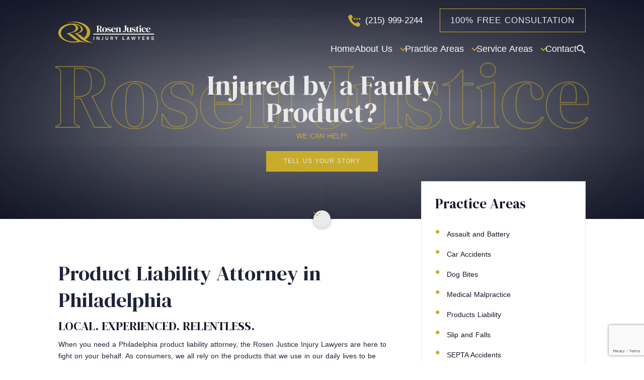

--- FILE ---
content_type: text/html; charset=UTF-8
request_url: https://rosenjustice.com/practice-areas/products-liability-attorney-philadelphia/
body_size: 72934
content:
<!DOCTYPE html><html lang="en-US"><head> <script type="text/javascript">
/* <![CDATA[ */
var gform;gform||(document.addEventListener("gform_main_scripts_loaded",function(){gform.scriptsLoaded=!0}),document.addEventListener("gform/theme/scripts_loaded",function(){gform.themeScriptsLoaded=!0}),window.addEventListener("DOMContentLoaded",function(){gform.domLoaded=!0}),gform={domLoaded:!1,scriptsLoaded:!1,themeScriptsLoaded:!1,isFormEditor:()=>"function"==typeof InitializeEditor,callIfLoaded:function(o){return!(!gform.domLoaded||!gform.scriptsLoaded||!gform.themeScriptsLoaded&&!gform.isFormEditor()||(gform.isFormEditor()&&console.warn("The use of gform.initializeOnLoaded() is deprecated in the form editor context and will be removed in Gravity Forms 3.1."),o(),0))},initializeOnLoaded:function(o){gform.callIfLoaded(o)||(document.addEventListener("gform_main_scripts_loaded",()=>{gform.scriptsLoaded=!0,gform.callIfLoaded(o)}),document.addEventListener("gform/theme/scripts_loaded",()=>{gform.themeScriptsLoaded=!0,gform.callIfLoaded(o)}),window.addEventListener("DOMContentLoaded",()=>{gform.domLoaded=!0,gform.callIfLoaded(o)}))},hooks:{action:{},filter:{}},addAction:function(o,r,e,t){gform.addHook("action",o,r,e,t)},addFilter:function(o,r,e,t){gform.addHook("filter",o,r,e,t)},doAction:function(o){gform.doHook("action",o,arguments)},applyFilters:function(o){return gform.doHook("filter",o,arguments)},removeAction:function(o,r){gform.removeHook("action",o,r)},removeFilter:function(o,r,e){gform.removeHook("filter",o,r,e)},addHook:function(o,r,e,t,n){null==gform.hooks[o][r]&&(gform.hooks[o][r]=[]);var d=gform.hooks[o][r];null==n&&(n=r+"_"+d.length),gform.hooks[o][r].push({tag:n,callable:e,priority:t=null==t?10:t})},doHook:function(r,o,e){var t;if(e=Array.prototype.slice.call(e,1),null!=gform.hooks[r][o]&&((o=gform.hooks[r][o]).sort(function(o,r){return o.priority-r.priority}),o.forEach(function(o){"function"!=typeof(t=o.callable)&&(t=window[t]),"action"==r?t.apply(null,e):e[0]=t.apply(null,e)})),"filter"==r)return e[0]},removeHook:function(o,r,t,n){var e;null!=gform.hooks[o][r]&&(e=(e=gform.hooks[o][r]).filter(function(o,r,e){return!!(null!=n&&n!=o.tag||null!=t&&t!=o.priority)}),gform.hooks[o][r]=e)}});
/* ]]> */
</script>
<meta charset="UTF-8" /><title>Product Liability Attorneys | Philadelphia | Free Consultations</title><meta name="viewport" content="width=device-width, initial-scale=1.0"/><link rel="preconnect" href="https://fonts.googleapis.com"><link rel="preconnect" href="https://fonts.gstatic.com" crossorigin><link rel="preload" href="https://fonts.googleapis.com/css2?family=Be+Vietnam:wght@500&display=swap" as="style" onload="this.onload=null;this.rel='stylesheet'" /><link rel="preload" href="https://fonts.googleapis.com/css2?family=Gotu&display=swap" as="style" onload="this.onload=null;this.rel='stylesheet'" /><link rel="preload" href="https://fonts.googleapis.com/css2?family=Zeyada&display=swap" as="style" onload="this.onload=null;this.rel='stylesheet'" /><link rel="preload" href="https://fonts.googleapis.com/css2?family=DM+Serif+Display&display=swap" as="style" onload="this.onload=null;this.rel='stylesheet'" /><link rel="preload" href="https://fonts.cdnfonts.com/css/graphik?display=swap" as="style" onload="this.onload=null;this.rel='stylesheet'" /> <noscript><link href="https://fonts.googleapis.com/css2?family=Be+Vietnam:wght@500&display=swap" rel="stylesheet" type="text/css" /><link href="https://fonts.googleapis.com/css2?family=Gotu&display=swap" rel="stylesheet" type="text/css" /><link href="https://fonts.googleapis.com/css2?family=Zeyada&display=swap" rel="stylesheet" type="text/css" /><link href="https://fonts.googleapis.com/css2?family=DM+Serif+Display&display=swap" rel="stylesheet" type="text/css" /><link href="https://fonts.cdnfonts.com/css/graphik?display=swap" rel="stylesheet" type="text/css" /> </noscript> <script async src='https://obseu.bmccfortress.com/i/baaee4e2b6c192f1057ae526af0b551d.js' class='ct_clicktrue'></script> <script async src='https://www.clickcease.com/monitor/stat.js'></script> <meta name='robots' content='index, follow, max-image-preview:large, max-snippet:-1, max-video-preview:-1' /> <!-- This site is optimized with the Yoast SEO plugin v26.7 - https://yoast.com/wordpress/plugins/seo/ --><meta name="description" content="Find expert Philadelphia product liability lawyers who fight for your rights. Get the compensation you deserve. (267) 656-7243." /><link rel="canonical" href="https://rosenjustice.com/practice-areas/products-liability-attorney-philadelphia/" /><meta property="og:locale" content="en_US" /><meta property="og:type" content="article" /><meta property="og:title" content="Product Liability Attorneys | Philadelphia | Free Consultations" /><meta property="og:description" content="Find expert Philadelphia product liability lawyers who fight for your rights. Get the compensation you deserve. (267) 656-7243." /><meta property="og:url" content="https://rosenjustice.com/practice-areas/products-liability-attorney-philadelphia/" /><meta property="og:site_name" content="Rosen Justice" /><meta property="article:modified_time" content="2025-01-07T17:36:57+00:00" /><meta name="twitter:card" content="summary_large_image" /><meta name="twitter:label1" content="Est. reading time" /><meta name="twitter:data1" content="5 minutes" /><style media="all">@charset "UTF-8";aside.main-menu{position:fixed;top:0;right:0;width:0;height:100vh;background-color:#0f1221;color:#eaeaeb;overflow:hidden;display:flex;z-index:10;transition:width .5s ease-in-out}aside.main-menu.open{width:50vw}aside.main-menu .main{position:relative;width:100%;overflow:auto}aside.main-menu .main::-webkit-scrollbar{width:0}aside.main-menu .side-bar{height:100%;width:6rem;background-color:#0d101e;display:flex;flex-direction:column;-webkit-box-align:center;align-items:center;-webkit-box-pack:justify;justify-content:space-between;flex-shrink:0}aside.main-menu .main .wrapper{min-height:100%;padding:6rem 4rem;display:flex;flex-direction:column;z-index:1;box-sizing:border-box}aside.main-menu .main .wrapper .menu-wrapper{flex-grow:1}aside.main-menu .main .wrapper .menu-wrapper .menu-main-menu-container ul#nav{display:flex;flex-direction:column}aside.main-menu .main .wrapper .menu-wrapper .menu-main-menu-container ul#nav>li{border-top:1px solid #141728}aside.main-menu .main .wrapper .menu-wrapper .menu-main-menu-container ul#nav>li:last-child{border-bottom:1px solid #141728}.main-menu:not(.closed) ul#nav>li>ul>li>a{text-transform:capitalize}.main-menu ul#nav>li.menu-item-has-children>.arrow{position:absolute;right:.5rem;top:2.35rem;transform:translateY(-50%);cursor:pointer}.main-menu ul#nav>li.menu-item-has-children>.arrow svg{width:1rem;transition:all .25s}.main-menu ul#nav>li.menu-item-has-children>.arrow.open svg{transform:rotate(90deg)}aside.main-menu .main .img-wrapper{position:absolute;right:0;bottom:0;z-index:-1;width:80%}aside.main-menu .main .button-wrapper{display:flex;-webkit-box-align:center;align-items:center;flex-wrap:wrap;margin-top:2rem}aside.main-menu .main .button-wrapper .button{margin-bottom:2rem;min-width:18rem}aside.main-menu .main .button-wrapper .button span{font-size:inherit;line-height:inherit}aside.main-menu .main .button-wrapper .button:first-child{margin-right:2rem}aside.main-menu .main .button-wrapper .button img{width:1.25rem;margin-right:.5rem}aside.main-menu .side-bar .btn-wrapper{display:flex;flex-direction:column;align-items:center}aside.main-menu .side-bar .btn-wrapper button{width:1.25rem;color:#c9ca2b;background-color:transparent;border:none;padding:2rem 0 .75rem;line-height:1;cursor:pointer}aside.main-menu .side-bar .btn-wrapper div{text-transform:uppercase;font-size:.8rem;text-align:center}aside.main-menu .side-bar span.sidebar-title{transform:rotate(180deg);writing-mode:vertical-rl;display:flex;-webkit-box-align:center;align-items:center;-webkit-box-pack:center;justify-content:center;-webkit-box-flex:1;flex-grow:1;text-align:center;font-size:1.25rem;font-weight:lighter;line-height:1.4;font-family:"DM Serif Display",sans-serif;font-style:italic}aside.main-menu .top-bar{position:relative;display:none;-webkit-box-pack:justify;justify-content:space-between;-webkit-box-align:stretch;align-items:stretch;border-bottom:1px solid #141728}aside.main-menu .top-bar #horizontal-line{position:absolute;top:0;left:50%;transform:translateX(-50%);width:50%;background-color:#c9ca2b;height:4px}aside.main-menu .top-bar .textButtonWrapper{display:grid;grid-template-columns:75% 25%}aside.main-menu .top-bar .textButtonWrapper .text-wrapper{white-space:nowrap;-webkit-box-flex:1;flex-grow:1;padding:1.75rem}aside.main-menu .top-bar .textButtonWrapper .close-btn{color:#c9ca2b;background-color:#0d101e;border:none;padding:0 1.75rem;line-height:1;cursor:pointer;display:flex;justify-content:center;align-items:center}aside.main-menu .top-bar .textButtonWrapper .close-btn img{width:1.5rem}@media (max-width:1024px){aside.main-menu.open{width:60vw}}@media (max-width:768px){aside.main-menu.open{width:100%}}@media (max-width:480px){aside.main-menu .main .wrapper{padding:0 1.75rem;height:unset;min-height:80vh}aside.main-menu .main .button-wrapper{-webkit-box-pack:center;justify-content:center}aside.main-menu .main .button-wrapper .button{padding-top:1rem;padding-bottom:1rem;width:19rem}aside.main-menu .main .button-wrapper .button:first-child{margin-right:0;order:2}aside.main-menu .side-bar{display:none !important}aside.main-menu .top-bar{display:block}}.gatsby-image-wrapper{position:relative;overflow:hidden}section#hero{position:relative;height:50rem;background:linear-gradient(0deg,rgba(20,23,40,.4) 75%,rgba(20,23,40,.9) 92%)}body.home section#hero{background:linear-gradient(0deg,rgba(20,23,40,.4) 33%,rgba(20,23,40,.9) 88%)}section#hero .bg-logo{position:absolute;width:50rem;left:-12%;bottom:0;z-index:0}section#hero img{backface-visibility:hidden;border-style:none;max-width:100%;width:100%}section#hero .bg-filter{position:absolute;top:0;left:0;bottom:0;width:100%;height:100%;z-index:1;background:linear-gradient(0deg,rgba(20,23,40,.7) 10%,rgba(20,23,40,0) 20%)}body.home section#hero .bg-filter{background:linear-gradient(0deg,rgba(20,23,40,.7) 5%,rgba(20,23,40,0) 54%)}section#hero .logo-text{position:absolute;max-width:78rem;left:0;right:0;margin:0 auto;text-align:center;width:60rem;top:20%}section#hero .heroImage{position:absolute;z-index:-5;inset:0px;overflow:hidden;height:68%;object-fit:cover}@media (min-width:481px){section#hero .heroImage{height:100%}}section#hero #container .lawyers-image{position:absolute;bottom:0;left:50%;transform:translateX(-50%);z-index:2;width:100%;height:100%}section#hero #container .lawyers-image .gatsby-image-wrapper{left:50%;transform:translateX(-50%);width:100%;height:100%}section#hero #container .lawyers-image .gatsby-image-wrapper .heroFrontImage{bottom:0;height:100%;left:0;margin:0;max-width:none;padding:0;position:absolute;right:0;top:0;width:100%;object-fit:cover}section#hero #container .content-wrapper{position:relative;z-index:2;margin:0 auto;text-align:center;max-width:60%;height:100%;display:flex;flex-direction:column;-webkit-box-pack:center;justify-content:center;-webkit-box-align:center;align-items:center;color:#eaeaeb}section#hero #container .content-wrapper .text-wrapper{margin-top:auto;margin-bottom:12rem}section#hero #container .content-wrapper h2{margin-top:.5rem;margin-bottom:.8rem;font-weight:400;font-size:4rem}section#hero #container .content-wrapper .sub-heading{display:flex;-webkit-box-align:center;align-items:center;-webkit-box-pack:justify;justify-content:space-between}section#hero #container .content-wrapper .sub-heading h6{text-transform:uppercase;font-size:1rem;font-weight:300;color:#eaeaeb;padding:0 1rem;flex-shrink:0;margin-top:.25rem;margin-bottom:0}section#hero #container .content-wrapper .sub-heading .h-last,section#hero #container .content-wrapper .sub-heading .h-first{width:100%}section#hero #container .content-wrapper .sub-heading .h-last .horizontal-line,section#hero #container .content-wrapper .sub-heading .h-first .horizontal-line{width:100%;background-color:#c9ac2b;height:1px}section#hero #container .content-wrapper .button{margin-top:2.75rem}section#hero .content-wrapper .btn-wrapper{position:absolute;bottom:-4%}section#hero .content-wrapper .btn-wrapper #vertical-line{margin:0 auto 1rem;width:1px;background-color:#494c6a;height:3rem}section#hero .content-wrapper .btn-wrapper #button-fab{z-index:3;position:relative;display:inline-flex;width:2.5rem;height:2.5rem;border-radius:50%;line-height:1;border:none;color:#eaeaeb;outline:none;cursor:pointer;transition:all .2s ease-in-out 0s;box-shadow:0px 2px 4px 2px rgba(0,0,0,.15);background-color:#eaeaeb}section#hero .content-wrapper .btn-wrapper #button-fab:hover{filter:brightness(90%)}section#hero .content-wrapper .btn-wrapper #button-fab img{position:absolute;inset:50% 0px;width:1rem;height:1rem;margin:auto}@media (max-width:1024px){section#hero .logo-text{width:87%}section#hero #container .content-wrapper{max-width:100%}section#hero #container .content-wrapper .button{margin-top:1rem}section#hero .bg-logo{display:none}}@media (max-width:768px){section#hero{height:42rem}section#hero #container .lawyers-image .gatsby-image-wrapper{width:100%}section#hero #container .content-wrapper h2{font-size:3.5rem}}@media (max-width:560px){section#hero #container .content-wrapper .sub-heading{display:block}section#hero #container .content-wrapper .sub-heading .h-last,section#hero #container .content-wrapper .sub-heading .h-first{display:none}}@media (max-width:480px){section#hero #container .lawyers-image{height:68%;z-index:1;bottom:31.95%}section#hero .bg-filter{background:linear-gradient(0deg,#141728 35%,rgba(20,23,40,0) 65%);z-index:2}section#hero #container .content-wrapper .sub-heading{flex-wrap:wrap;-webkit-box-pack:center;justify-content:center;position:relative}section#hero #container .content-wrapper .sub-heading h6{padding:0 2rem;flex-shrink:1}section#hero #container .content-wrapper .button{padding:.75rem 1.5rem}}section#intro{position:relative;color:#eaeaeb;display:flex;flex-direction:column;justify-content:space-between;align-items:center;background:linear-gradient(90deg,rgba(20,23,40,.95) 0%,rgba(20,23,40,.95) 100%);overflow:hidden}section#intro .bg-logo{position:absolute;z-index:1;right:-3%;bottom:-1%;width:36%}section#intro .heading-line{position:absolute;top:17%;left:0;width:14%}section#intro .heading-line #horizontal-line{position:static;width:100%;background-color:#c9ac2b;height:2px}section#intro #container .main{display:flex;flex-direction:column;height:100%}section#intro #container .main .heading-wrapper{margin:5rem 0 4rem}section#intro #container .main .heading-wrapper h3{display:inline-block;line-height:1.2;font-size:3.25rem;margin-bottom:.25rem;margin-top:2rem}section#intro #container .main .heading-wrapper h3 span{font-size:inherit;line-height:inherit}section#intro #container .main .heading-wrapper h3 span:first-of-type{color:#c9ac2b}section#intro #container .main .image-wrapper .bg-logo-m{position:absolute;display:none;top:8%;left:4%;width:90%}section#intro #container .main section{-webkit-box-flex:1;flex-grow:1;position:relative}section#intro #container .main section .v-line-desktop{position:absolute;bottom:0;right:0;height:100%;z-index:2}section#intro #container .main section .v-line-desktop #vertical-line{width:2px;background-color:#eaeaeb;height:100%}section#intro #container .main section .h-line #horizontal-line{position:absolute;right:0;z-index:2;width:80%;background-color:#eaeaeb;height:2px}section#intro #container .main section .section-wrapper{height:100%;background-color:#141728;padding:4rem;position:relative;margin:1.4rem 1.4rem 0 0;z-index:2}section#intro #container .main section .section-wrapper #vertical-line{position:absolute;bottom:0;left:1.5rem;width:2px;background-color:#eaeaeb;height:75%}section#intro #container .main section .section-wrapper .image-wrapper{position:absolute;right:-4%;bottom:0;width:45%;z-index:2}section#intro #container .main section .section-wrapper .image-wrapper .v-line-mobile{display:none}section#intro #container .main section .section-wrapper .imgPlayButtonContainer{position:relative}section#intro #container .main section .section-wrapper .image-wrapper .gatsby-image-wrapper{z-index:4;position:relative;overflow:hidden}section#intro #container .main section .section-wrapper .imgPlayButtonContainer .playButtonContainer{position:absolute;z-index:4;top:25%;left:50%;transform:translate(-50%,-25%)}@media (min-width:992px){section#intro #container .main section .section-wrapper .imgPlayButtonContainer .playButtonContainer{top:50%;transform:translate(-50%,-50%)}}section#intro #container .main section .section-wrapper .content-wrapper{width:50%}section#intro #container .main section .section-wrapper .content-wrapper .text-wrapper h4{margin-bottom:1.5rem;color:#c9ac2b;font-size:2rem;line-height:1.2}section#intro #container .main section .section-wrapper .content-wrapper .text-wrapper h1{margin-bottom:2.25rem;font-style:normal;text-transform:uppercase;font-size:1rem;font-weight:bolder;font-family:Graphik,sans-serif !important;line-height:1}section#intro #container .main section .section-wrapper .content-wrapper .text-wrapper p{margin-bottom:2.25rem;color:#b8bac9}@media (max-width:1440px){section#intro .heading-line{width:6%}}@media (max-width:1200px){section#intro .heading-line{display:none}section#intro #container .main section .section-wrapper .image-wrapper{right:-2%}}@media (max-width:1024px){section#intro #container .main .heading-wrapper{width:100%;text-align:center}section#intro #container .main .heading-wrapper h3{text-align:left}section#intro .heading-line{display:block;top:13%;width:30%}section#intro .bg-logo{display:none}section#intro #container .main section .section-wrapper .image-wrapper{position:relative;height:20rem;width:60%;margin:-6rem auto 3rem;overflow:hidden}section#intro #container .main section .section-wrapper .image-wrapper .bg-logo-m{display:inline-block}section#intro #container .main section .section-wrapper .content-wrapper{width:100%;height:100%}}@media (max-width:768px){section#intro #container{padding:0}section#intro .heading-line{top:10%;width:24%}section#intro #container .main .heading-wrapper{margin:2rem 0;padding:0 1.5rem}section#intro #container .main .heading-wrapper h3{font-size:2.5rem}section#intro #container .main section .section-wrapper .image-wrapper{position:relative;right:0;background-color:#141728;width:calc(100% - 1.5rem);height:18rem;padding:2rem 1.5rem 3rem 0;margin:0 0 0 auto}section#intro #container .main section .section-wrapper #vertical-line{left:1.5rem;height:45%}section#intro #container .main section .section-wrapper .image-wrapper .v-line-mobile{display:inline-block;position:absolute;bottom:0;height:100%;left:0}section#intro #container .main section .section-wrapper .content-wrapper{background-color:#141728;padding:3rem 1.5rem 0}section#intro #container .main section .section-wrapper .content-wrapper .text-wrapper{margin-left:1.75rem;padding-bottom:3rem}section#intro #container .main section .section-wrapper{margin-right:0;background-color:transparent;padding:0}}@media (max-width:480px){section#intro .heading-line{top:8%;width:12%}}section#trust-container{padding:1.5rem 0;background-color:#141728}section#trust-container ul{display:flex;justify-content:space-between;flex-wrap:wrap;align-items:center;list-style-type:none;padding:0;margin:0}section#trust-container ul li{margin-top:1rem;margin-bottom:1rem}section#trust-container ul li:not(:last-of-type){margin-right:.5rem}section#trust-container ul li,section#trust-container ul li img{width:5rem;max-height:5rem}section#trust-container ul li img{object-fit:contain !important}section#practice-area{margin-bottom:4rem;overflow:hidden}section#practice-area header #vertical-line{margin:0 auto;width:2px;height:4rem;background-color:#c9ac2b}section#practice-area header .text-wrapper{margin:2rem 0 3rem;text-align:center}section#practice-area header .text-wrapper h6.font-heading-sm{color:#c9ac2b}section#practice-area header .text-wrapper h6{margin-bottom:0}section#practice-area header .text-wrapper h3{margin-top:0}section#practice-area section{display:grid;grid-template-columns:repeat(auto-fill,minmax(16rem,1fr));gap:2rem;justify-items:center}section#practice-area section .practice{position:relative;width:100%;height:17rem;color:#fff;cursor:pointer;background:linear-gradient(90deg,rgba(20,23,40,.6) 0%,rgba(20,23,40,.6) 100%);transition:all 1s ease-in-out 0s}section#practice-area section .practice>a{position:absolute;width:100%;height:100%;z-index:1;top:0;left:0}section#practice-area section .practice:hover{background:linear-gradient(0deg,#c9ac2b 25%,rgba(201,172,43,.9) 100%)}section#practice-area section .practice #vertical-line,section#practice-area section .practice #horizontal-line{position:absolute;filter:brightness(80%)}section#practice-area section .practice #vertical-line{width:1px;background-color:#b8bac9}section#practice-area section .practice #horizontal-line{width:11%;background-color:#b8bac9;height:1px}section#practice-area section .practice #vertical-line:first-of-type{bottom:5%;right:5%;height:80%}section#practice-area section .practice #vertical-line:last-of-type{top:5%;height:20%;left:5%}section#practice-area section .practice #horizontal-line:first-of-type{top:5%;left:5%;width:11%}section#practice-area section .practice #horizontal-line:last-of-type{bottom:5%;right:5%;width:79%}section#practice-area section .practice #background-image{position:absolute;z-index:-5;inset:0px;overflow:hidden;height:100%}section#practice-area section .practice #background-image .gatsby-image-wrapper{height:100%}section#practice-area section .practice .content-wrapper{height:100%;display:flex;flex-direction:column;align-items:center;justify-content:center}section#practice-area section .practice .content-wrapper .image-wrapper{display:inline-block}section#practice-area section .practice .content-wrapper .image-wrapper .gatsby-image-wrapper{display:inline-block;vertical-align:top}section#practice-area section .practice:hover .content-wrapper .image-wrapper .gatsby-image-wrapper img{filter:brightness(0) invert(1)}section#practice-area section .practice .content-wrapper .text{font-size:1rem;font-weight:bolder;padding:0 1rem;text-align:center;line-height:1.2;margin-top:.75rem}section#practice-area .addedSection{text-align:center}section#practice-area .addedSection h3{font-size:3rem;margin-bottom:1rem}section#practice-area .addedSection h2{font-size:2.5rem}section#practice-area section .practice:hover #vertical-line,section#practice-area section .practice:hover #horizontal-line{filter:brightness(90%);background-color:#eaeaeb}@media (min-width:1024px){section#practice-area .addedSection .columns{display:grid;grid-template-columns:45% 45%;column-gap:5%}}section#practice-area .addedSection .columns p{margin:2em 0;text-align:left}section#practice-area .button-wrapper{margin-top:4rem;text-align:center}section#practice-area .button-wrapper .button{margin-top:4rem}@media (max-width:1024px){section#practice-area section .practice{height:20rem}section#practice-area .addedSection h3{font-size:2.25rem}section#practice-area .addedSection h2{font-size:1.5rem}}@media (max-width:768px){section#practice-area section{grid-template-columns:repeat(auto-fill,minmax(10rem,1fr));gap:1rem}section#practice-area section .practice{height:10rem}section#practice-area section .practice .content-wrapper .image-wrapper{width:2.5rem}section#practice-area section .practice .content-wrapper .image-wrapper .gatsby-image-wrapper>div{width:34px !important;height:30px !important}}@media (max-width:480px){section#practice-area header #vertical-line{height:2.5rem}}section#why-choose{color:#eaeaeb;position:relative;height:48rem;display:flex;flex-direction:column;-webkit-box-pack:justify;justify-content:space-between;-webkit-box-align:center;align-items:center;background:linear-gradient(90deg,rgba(20,23,40,.95) 0%,rgba(20,23,40,.95) 100%);overflow:hidden}section#why-choose .heading-line{position:absolute;top:14%;right:0;width:18%}section#why-choose .heading-line .horizontal-line{width:100%;background-color:#c9ac2b;height:2px}section#why-choose .bg-wrapper #background-image{filter:blur(2px);position:absolute;z-index:-5;inset:0px;overflow:hidden;height:100%}section#why-choose .bg-wrapper #background-image .gatsby-image-wrapper{height:100%}section#why-choose #container .main{display:flex;flex-direction:column;height:100%}section#why-choose #container .main .heading-wrapper{text-align:right;margin:3rem 0}section#why-choose #container .main .heading-wrapper p.h3{display:inline-block;text-align:left;font-size:3.25rem;margin-bottom:.25rem;margin-top:2rem;line-height:1.3;font-family:"DM Serif Display";font-weight:lighter}section#why-choose #container .main .heading-wrapper p span{font-size:inherit;line-height:inherit}section#why-choose #container .main .heading-wrapper p span:first-of-type{color:#c9ac2b}section#why-choose #container .main section{background-color:#141628;-webkit-box-flex:1;flex-grow:1;padding:4rem;position:relative;margin-top:2rem}section#why-choose #container .main section #vertical-line{width:2px;background-color:#eaeaeb;height:60%}section#why-choose #container .main section #vertical-line:not(.mobile){bottom:0;right:-1.5rem}section#why-choose #container .main section #vertical-line:not(.outline),section#why-choose #container .main section .h-line{position:absolute;z-index:0}section#why-choose #container .main section .h-line{top:-2.5rem}section#why-choose #container .main section .h-line #horizontal-line{width:40%;background-color:#eaeaeb;height:2px;display:inline-block}section#why-choose #container .main section .h-line.first{left:4rem;width:calc(100% - 4rem)}section#why-choose #container .main section .h-line.last{right:4rem;text-align:right;width:calc(100% - 4rem)}section#why-choose #container .main section .image-wrapper{position:absolute;width:40%;left:-6%;bottom:0;z-index:2}section#why-choose #container .main section .image-wrapper .mobile{display:none}section#why-choose #container .main section .image-wrapper .gatsby-image-wrapper{z-index:2}section#why-choose #container .main section .content-wrapper{margin-left:auto;width:65%}section#why-choose #container .main section .content-wrapper .h4{margin-bottom:2.25rem;width:45%;font-size:2rem;line-height:1.2;font-family:"DM Serif Display";font-weight:lighter;display:block}section#why-choose #container .main section .content-wrapper .badges{display:flex;-webkit-box-pack:start;justify-content:flex-start}section#why-choose #container .main section .content-wrapper .badges ul{list-style:none}section#why-choose #container .main section .content-wrapper .badges ul:first-of-type{margin-right:4rem}section#why-choose #container .main section .content-wrapper .badges ul li{display:flex;align-items:flex-start;line-height:1.5;transition:all .25s ease-in-out 0s}section#why-choose #container .main section .content-wrapper .badges ul li div:last-of-type{transition:all .25s ease-in-out 0s}section#why-choose #container .main section .content-wrapper .badges ul li:hover{transform:scale(1.05)}section#why-choose #container .main section .content-wrapper .badges ul li:hover div:last-of-type{color:#c9ac2b}section#why-choose #container .main section .content-wrapper .badges ul li:not(:last-of-type){margin-bottom:2rem}section#why-choose #container .main section .content-wrapper .badges ul li .gatsby-image-wrapper{flex-basis:20%;margin-right:1rem;display:inline-block;overflow:hidden}section#why-choose #container .main section .content-wrapper .badges ul li .gatsby-image-wrapper img{height:auto}section#why-choose #container .main section .content-wrapper .badges ul li .gatsby-image-wrapper>div{display:block;max-width:100% !important;min-height:60px}section#why-choose #container .main section .content-wrapper .badges ul li>div{flex-basis:80%}@media (max-width:1200px){section#why-choose #container .main section .image-wrapper{left:-2%}section#why-choose #container .main section .content-wrapper{width:60%}section#why-choose .heading-line{width:13%}}@media (max-width:1024px){section#why-choose{min-height:68rem}section#why-choose .heading-line{top:10%;width:50%}section#why-choose #container .main{overflow:hidden}section#why-choose #container .main .heading-wrapper{width:100%;text-align:left;display:inline-table}section#why-choose #container .main section{flex-direction:column;-webkit-box-pack:justify;justify-content:space-between;height:100%}section#why-choose #container .main section #vertical-line:not(.mobile){right:1rem}section#why-choose #container .main section .image-wrapper{position:static;height:45%;overflow:hidden;width:40%;margin:-6rem auto 3rem}section#why-choose #container .main section .content-wrapper{width:100%;height:100%}section#why-choose #container .main section .content-wrapper span.h4{width:80%}}@media (max-width:768px){section#why-choose #container{padding:0}section#why-choose #container .main .heading-wrapper p.h3{font-size:2.5rem}section#why-choose .heading-line{top:8%;width:38%}section#why-choose #container .main section .h-line #horizontal-line{width:100%}section#why-choose #container .main .heading-wrapper{margin:2rem 0;padding:0 1.5rem}section#why-choose #container .main section{background-color:transparent;padding:1.5rem 0}section#why-choose #container .main section #vertical-line:not(.mobile){display:none}section#why-choose #container .main section .h-line.first{left:0;top:-1.5rem}section#why-choose #container .main section .h-line.last{display:none}section#why-choose #container .main section .image-wrapper{position:relative;background-color:#141628;height:40%;width:calc(100% - 1.25rem);margin:0;padding-left:1.5rem;padding-bottom:3rem}section#why-choose #container .main section .content-wrapper{background-color:#141628;padding:3rem 1.5rem 0}section#why-choose #container .main section .image-wrapper .mobile{position:absolute;top:4rem;height:100%;right:.5rem;z-index:1;display:inline-block}section#why-choose #container .main section .image-wrapper .mobile #vertical-line{width:2px;background-color:#eaeaeb;height:100%;display:inline-block;right:1rem}section#why-choose #container .main section .content-wrapper .badges ul:first-of-type{margin-right:1.5rem}}section#process{margin-bottom:4rem}section#process>header{position:relative;height:28rem;background:linear-gradient(90deg,rgba(234,234,235,.9) 0%,rgba(234,234,235,.9) 100%)}section#process>header #background-image{position:absolute;z-index:-5;inset:0px;overflow:hidden;height:100%}section#process>header #background-image .gatsby-image-wrapper{height:100%}section#process>header #vertical-line{margin:0 auto;width:2px;background-color:#c9ac2b;height:4rem}section#process>header .text-wrapper{padding:2rem 0 4rem;text-align:center}section#process>header .text-wrapper span.font-heading-sm{color:#c9ac2b;margin-bottom:0;display:block;line-height:1.4}section#process>header .text-wrapper span.h3{margin-top:0;margin-bottom:.25rem;font-size:3.25rem;margin-bottom:.25rem;margin-top:2rem;line-height:1.3;font-family:"DM Serif Display";font-weight:lighter}section#process>header .text-wrapper span.h6{font-family:"DM Serif Display",sans-serif;font-style:italic;display:block}section#process>section{margin-top:-12rem;text-align:center}section#process>section .steps-wrapper{padding:4rem 1rem 1rem 0;margin-bottom:3rem;display:flex;overflow-x:auto}section#process>section .steps-wrapper .step{position:relative;margin-right:.25rem;min-width:205px}section#process>section .steps-wrapper .step #step-card{height:100%;display:flex;flex-direction:column;width:15rem;background-color:#141728;text-align:center}section#process>section .steps-wrapper .step #step-card .image-wrapper{display:inline-block;margin:-3rem auto 0px;position:relative;background-color:#c9ac2b;border-radius:50%;border:.25rem solid #eaeaeb;padding:1.5rem;text-align:center;width:6rem;height:6rem;line-height:0;transition:all .2s ease-in-out 0s}section#process>section .steps-wrapper .step #step-card:hover .image-wrapper{transform:scale(1.1)}section#process>section .steps-wrapper .step #step-card .image-wrapper .gatsby-image-wrapper{height:34px}section#process>section .steps-wrapper .step #step-card .image-wrapper .gatsby-image-wrapper img{object-fit:contain !important}body:not(.is-loaded) #wrapper.internal section#process>section .steps-wrapper .step #step-card .image-wrapper .gatsby-image-wrapper{display:none !important}section#process>section .steps-wrapper .step #step-card .content-wrapper{padding:3.5rem 1.5rem;color:#eaeaeb;text-align:center;display:flex;flex-direction:column;-webkit-box-pack:center;justify-content:center;transition:all .2s ease-in-out 0s}section#process>section .steps-wrapper .step #step-card:hover .content-wrapper{color:#c9ac2b}section#process>section .steps-wrapper .step .button-play{position:absolute;z-index:1;top:50%;right:-5%;transform:translateY(-50%);text-align:center;background:#eaeaeb;border:none;width:1.5rem;height:1.5rem;border-radius:50%;line-height:0}section#process>section .steps-wrapper .step .button-play .play-button{display:flex;-webkit-box-align:center;align-items:center;-webkit-box-pack:center;justify-content:center;margin-top:1px;padding-left:2px}section#process>section .steps-wrapper .step .button-play .play-button span{border-image:initial;background:0 0;width:0;border-color:transparent transparent transparent #c9ac2b;border-style:solid;border-width:.3rem 0 .3rem .5rem;transition:all .2s ease-in-out 0s}section#process>section .addedSection{text-align:center}section#process>section .addedSection span.h3{font-size:3rem;margin-bottom:1rem;line-height:1.2;font-family:"DM Serif Display";font-weight:lighter;display:block}section#process>section .addedSection span.h2{font-size:2.5rem;line-height:1;display:block;font-family:"DM Serif Display";font-weight:lighter}@media (min-width:1024px){section#process>section .addedSection .columns{display:grid;grid-template-columns:45% 45%;column-gap:5%}}section#process>section .addedSection .columns p{text-align:left;margin:2em 0}@media (max-width:1024px){section#process>section .addedSection span.h3{font-size:2.25rem}section#process>section .addedSection span.h2{font-size:1.5rem}}@media (max-width:768px){section#process>header .text-wrapper span.h3{font-size:2.5rem}}section#testimonials{position:relative;padding-bottom:6rem;background:linear-gradient(rgba(20,23,40,.7) 0%,rgba(20,23,40,.9) 60%,rgba(20,23,40,.95) 90%,#141728 100%);overflow:hidden}section#testimonials .bg-wrapper{position:absolute;top:38%;left:50%;width:44rem;transform:translateX(-47%)}section#testimonials header #vertical-line{margin:0 auto;width:2px;background-color:#c9ac2b;height:4rem}section#testimonials header .text-wrapper{padding:2rem 0 4rem;text-align:center;color:#eaeaeb}section#testimonials header .text-wrapper h3{margin-top:0}section#testimonials header .text-wrapper h3 span{font-size:inherit;line-height:inherit}section#testimonials header .text-wrapper h3 span.focus{color:#c9ac2b}section#testimonials header #background-image{position:absolute;z-index:-5;inset:0px;overflow:hidden;height:100%}section#testimonials header #background-image .gatsby-image-wrapper{height:100%}section#testimonials .slide-wrapper{width:44rem;margin:auto;position:relative}section#testimonials .slide-wrapper .custom-slider>.testimonial-item:nth-child(n+2){display:none}section#testimonials .slide-wrapper .custom-slider .testimonial-card{height:19rem;padding:2rem 8rem;background-color:#c9ac2b;color:#fff;display:flex;flex-direction:column;-webkit-box-pack:center;justify-content:center;-webkit-box-align:center;align-items:center;box-sizing:border-box}section#testimonials .slide-wrapper .custom-slider .testimonial-card .text-wrapper{text-align:center;max-height:11rem;overflow:hidden;text-overflow:ellipsis;display:-webkit-box;-webkit-box-orient:vertical;-webkit-line-clamp:6}section#testimonials .slide-wrapper .custom-slider .testimonial-card h6{text-align:center}section#testimonials .slide-wrapper .custom-slider .testimonial-card #horizontal-line{margin:1.25rem auto;width:3rem;background-color:#eaeaeb;height:2px}section#testimonials .slide-wrapper .custom-slider .testimonial-card h6{margin:0}section#testimonials .button-wrapper{text-align:center;margin-top:6rem}section#testimonials .slide-wrapper .custom-slider .slick-arrow{width:2.5rem;height:2.5rem;background-color:#fff;cursor:pointer;position:absolute;z-index:1;transition:all .2s ease-in-out 0s;top:50%;transform:translateY(-50%)}section#testimonials .slide-wrapper .custom-slider .slick-arrow:hover{filter:brightness(90%)}section#testimonials .slide-wrapper .custom-slider .slick-arrow.slick-next img{position:absolute;top:50%;transform:translateY(-50%) rotate(0deg);left:auto;right:-35%}section#testimonials .slide-wrapper .custom-slider .slick-arrow.slick-next{right:-1.5rem}section#testimonials .slide-wrapper .custom-slider .slick-arrow.slick-prev{left:-1.5rem}section#testimonials .slide-wrapper .custom-slider .slick-arrow.slick-prev img{position:absolute;top:50%;transform:translateY(-50%) rotate(180deg);left:-35%;right:auto}@media (max-width:768px){section#testimonials .slide-wrapper{width:100%}section#testimonials .bg-wrapper{top:31%;left:9%;width:52rem;transform:unset}section#testimonials .slide-wrapper .custom-slider .testimonial-card{padding:3rem 2rem;height:22rem}section#testimonials .slide-wrapper .custom-slider .slick-arrow.slick-prev{left:38%;transform:translateX(-40%);top:118%}section#testimonials .slide-wrapper .custom-slider .slick-arrow.slick-next{right:38%;transform:translateX(-40%);top:118%}section#testimonials .button-wrapper{margin-top:10rem}}section#team{position:relative;padding-bottom:4rem}section#team .section-background{position:absolute;top:0;right:0;width:60%;height:100%;background-color:#eaeaeb;z-index:-5}section#team .desktop-section_wrapper{position:relative;overflow:hidden}section#team .desktop-section_wrapper .bg-wrapper{position:relative;width:68%;height:34rem;background:linear-gradient(90deg,rgba(20,23,40,.9) 70%,rgba(20,23,40,.99) 90%,#141728 100%)}section#team .desktop-section_wrapper .bg-wrapper #background-image{position:absolute;z-index:-5;inset:0px;overflow:hidden;height:100%}section#team .desktop-section_wrapper .bg-wrapper #background-image .gatsby-image-wrapper{height:100%}section#team .desktop-section_wrapper header{position:absolute;width:100%;top:50%;left:0;transform:translateY(-50%);color:#eaeaeb}section#team .desktop-section_wrapper header .container{max-width:80rem;padding:0 1.5rem;margin:0 auto;width:100%;height:100%;display:flex;-webkit-box-align:center;align-items:center;-webkit-box-pack:justify;justify-content:space-between}section .desktop-section_wrapper header .text-wrapper{flex-shrink:0;flex-basis:40%}section .desktop-section_wrapper header .text-wrapper h3{width:50%;line-height:1;margin-bottom:1rem;margin-top:2rem}section .desktop-section_wrapper header .text-wrapper h6{width:75%}section .desktop-section_wrapper header .text-wrapper .button-wrapper{margin-top:2rem}section .desktop-section_wrapper header .text-wrapper .button-wrapper .button{padding:.75rem 1rem}section .desktop-section_wrapper .wrapper{position:absolute;right:0;top:17%;width:55%;z-index:2}section .desktop-section_wrapper .wrapper .list{display:flex;align-items:center;overflow-x:auto}section .desktop-section_wrapper .wrapper .list::-webkit-scrollbar{height:6px;border-radius:4px}section .desktop-section_wrapper .wrapper .list::-webkit-scrollbar-track{background-color:#b8bac8;border-radius:6px}section .desktop-section_wrapper .wrapper .list::-webkit-scrollbar-thumb{background-color:#c9ac2b;border-radius:6px}section .desktop-section_wrapper .wrapper .list::-webkit-scrollbar-thumb:hover{background-color:#c9ac2b}section .desktop-section_wrapper .wrapper .list .profiles-wrapper{display:flex;align-items:center;padding-bottom:.5rem}section .desktop-section_wrapper .wrapper .list .image-wrapper{position:relative;min-width:21vw;height:23vw;margin-right:1.25rem;outline:none;cursor:pointer}section .desktop-section_wrapper .wrapper .list .image-wrapper:focus,section .desktop-section_wrapper .wrapper .list .image-wrapper:hover{background:linear-gradient(0deg,rgba(201,172,43,.5) 0%,rgba(201,172,43,.5) 100%)}section .desktop-section_wrapper .wrapper .list .image-wrapper .view-icon{display:none;position:absolute;top:50%;left:50%;transform:translate(-50%,-50%);width:4rem}section .desktop-section_wrapper .wrapper .list .image-wrapper:focus .view-icon,section .desktop-section_wrapper .wrapper .list .image-wrapper:hover .view-icon{display:inline-block}section .desktop-section_wrapper .wrapper .list .image-wrapper>.gatsby-image-wrapper{width:100%;height:100%;z-index:-1}section .desktop-section>section{height:44rem}section .desktop-section>section #container:first-of-type{display:flex;align-items:flex-end}section .desktop-section>section #container:first-of-type .profile{display:none;-webkit-box-pack:center;justify-content:center;-webkit-box-align:center;align-items:center;padding:4rem 0;transform:scale(.1);transition:transform .5s ease-in-out 0s}section .desktop-section>section #container:first-of-type .profile.active{display:flex}section .desktop-section>section #container:first-of-type .profile.active.animate{transform:scale(1)}section .desktop-section>section #container:first-of-type .profile .image-wrapper{padding-right:2rem;display:flex;-webkit-box-pack:end;justify-content:flex-end;margin-top:auto;-webkit-box-flex:1;flex-grow:1;flex-basis:0px}section .desktop-section>section #container:first-of-type .profile .image-wrapper .image{width:24rem;height:auto;position:relative}section .desktop-section>section #container:first-of-type .profile .image-wrapper .image .img-bg{position:absolute;left:-1.4rem;bottom:-1.25rem;width:92%;height:6rem;background-color:#141728}section .desktop-section>section #container:first-of-type .profile .content-wrapper{padding-left:2rem;-webkit-box-flex:1;flex-grow:1;flex-basis:0px}section .desktop-section>section #container:first-of-type .profile .content-wrapper .text-wrapper{width:80%}section .desktop-section>section #container:first-of-type .profile .content-wrapper h3{color:#c9ac2b}section .desktop-section>section #container:first-of-type .profile .content-wrapper p{margin:2rem 0;overflow:hidden;text-overflow:ellipsis;display:-webkit-box;-webkit-box-orient:vertical;-webkit-line-clamp:14}section .mobile-section{padding-left:1.5rem;padding-bottom:1.5rem;margin-top:-6rem;overflow-x:auto;display:none}section .mobile-section>div{display:flex}section .mobile-section .profile-m{min-width:14rem;height:30rem;display:flex;flex-direction:column;-webkit-box-pack:justify;justify-content:space-between;margin-right:1.5rem}section .mobile-section .profile-m .image{width:100%;height:50%}section .mobile-section .profile-m .content{margin-top:1rem}section .mobile-section .profile-m .content h5{color:#c9ac2b}section .mobile-section .profile-m .content h6{margin-top:.2rem;font-size:.75rem}section .mobile-section .profile-m .content p{font-size:.9rem;line-height:1.4;margin:1rem 0 .5rem;overflow:hidden;text-overflow:ellipsis;display:-webkit-box;-webkit-box-orient:vertical;-webkit-line-clamp:6}section .mobile-section .profile-m .button{margin-top:auto}section .mobile-section .profile-m .button a{outline:none;border:none;text-transform:uppercase;font-size:.75rem;font-weight:bolder;background-color:transparent;color:#141728;display:flex;-webkit-box-pack:justify;justify-content:space-between;-webkit-box-align:center;align-items:center;width:fit-content}section .mobile-section .profile-m .button a span{margin-right:1rem}section .mobile-section .profile-m .button a img{width:2rem}@media (max-width:1024px){section#team .desktop-section_wrapper .bg-wrapper{height:24rem}section .desktop-section_wrapper .wrapper{top:12%}section .desktop-section_wrapper header .text-wrapper h3{width:75%}section .desktop-section_wrapper header .text-wrapper h6{width:100%}}@media (max-width:768px){section#team .section-background,section .desktop-section_wrapper header .text-wrapper h6,section .desktop-section .desktop-section__BottomSection,section .desktop-section_wrapper .wrapper{display:none !important}section#team .desktop-section_wrapper .bg-wrapper{height:20rem;width:100%}section#team .desktop-section_wrapper header{width:100%;text-align:center;top:28%}section .desktop-section_wrapper header .text-wrapper{flex-basis:100%}section .desktop-section_wrapper header .text-wrapper h3{width:100%}section .mobile-section{display:flex;-webkit-box-align:center;align-items:center}}section#quote-section{height:56rem;position:relative;background:linear-gradient(0deg,#141728 0%,#141728 20%,rgba(20,23,40,.7) 75%)}section#quote-section #background-image{position:absolute;z-index:-5;inset:0px;overflow:hidden;height:100%}section#quote-section #background-image .gatsby-image-wrapper{height:100%}section#quote-section .bg-line{position:absolute;width:59rem;top:55%;left:50%;transform:translateX(-50%)}section#quote-section #container .content-wrapper{height:100%;display:flex;flex-direction:column;-webkit-box-align:center;align-items:center;-webkit-box-pack:end;justify-content:flex-end;text-align:center;width:46rem;margin:0 auto;padding-bottom:10rem;position:relative;box-sizing:border-box}section#quote-section #container .content-wrapper .left-bar{left:0;margin-right:1rem;border-left:2px solid #eaeaeb}section#quote-section #container .content-wrapper .right-bar{right:0;margin-left:1rem;border-right:2px solid #eaeaeb}section#quote-section #container .content-wrapper .left-bar,section#quote-section #container .content-wrapper .right-bar{display:none;width:3rem;height:75%;border-top:2px solid #eaeaeb;border-bottom:2px solid #eaeaeb}section#quote-section #container .content-wrapper h3{color:#c9ac2b;margin-top:0;margin-bottom:1rem}section#quote-section #container .content-wrapper p{color:#eaeaeb;margin-bottom:2.5rem}section#quote-section #container .content-wrapper .button{padding-left:1rem;padding-right:1rem}@media (max-width:1024px){section#quote-section #container .content-wrapper{padding-bottom:4rem}section#quote-section .bg-line{top:66%}}@media (max-width:840px){section#quote-section #container .content-wrapper .text-wrapper{display:flex;-webkit-box-align:center;align-items:center;-webkit-box-pack:center;justify-content:center}section#quote-section #container .content-wrapper .left-bar,section#quote-section #container .content-wrapper .right-bar{display:inline-block}section#quote-section .bg-line{display:none}}@media (max-width:768px){section#quote-section{background:linear-gradient(0deg,#141728 0%,#141728 42%,rgba(20,23,40,.7) 75%)}section#quote-section #container .content-wrapper{width:100%}section#quote-section #container .content-wrapper h3{font-size:2.25rem}section#quote-section #container .content-wrapper p{overflow:hidden;text-overflow:ellipsis;display:-webkit-box;-webkit-box-orient:vertical;-webkit-line-clamp:14}section#quote-section #container .content-wrapper .button{width:90%}}body.home section#faq{position:relative;min-height:50rem;overflow:hidden;background:linear-gradient(0deg,rgba(234,234,235,.99) 25%,rgba(234,234,235,.8) 70%)}section#faq #background-image{position:absolute;z-index:-5;inset:0px;overflow:hidden;height:100%}section#faq #background-image .gatsby-image-wrapper{height:100%;filter:grayscale(100%)}section#faq #container header #vertical-line{margin:0 auto;width:2px;background-color:#c9ac2b;height:4rem}section#faq #container header .text-wrapper{margin:2rem 0 3rem;text-align:center}section#faq #container header .text-wrapper h6.font-heading-sm{color:#c9ac2b}section#faq #container header .text-wrapper h3{margin-top:0}body.home section#faq #container section{max-width:40rem;margin:0 auto;text-align:center}section#faq #container section #faq-accordion{display:flex;flex-direction:column}section#faq #container section #faq-accordion>div{margin-bottom:1rem}section#faq #container section #faq-accordion button.accordion{width:100%;cursor:pointer;background-color:#303249;color:#eaeaeb;display:flex;-webkit-box-pack:justify;justify-content:space-between;-webkit-box-align:center;align-items:center;padding:1.5rem 2.5rem;border:none;outline:none;box-sizing:border-box}section#faq #container section #faq-accordion button.accordion h5.question{text-align:left;font-size:1.25rem;display:flex;align-items:flex-start;margin-bottom:0}section#faq #container section #faq-accordion button.accordion h5.question span{color:#c9ac2b;margin-right:1rem;flex-shrink:0}section#faq #container section #faq-accordion button.accordion .toggle-icon{display:flex;-webkit-box-align:center;align-items:center;-webkit-box-pack:center;justify-content:center;width:2rem;height:2rem;background-color:#c9ac2b;color:#eaeaeb;border-radius:50%;font-weight:700;font-size:1.25rem;flex-shrink:0;margin-left:1rem;transition:all .3s ease-in-out 0s}section#faq #container section #faq-accordion button.accordion.open .toggle-icon{background-color:#fff;color:#c9ac2b}section#faq #container section #faq-accordion button.accordion .toggle-icon span{line-height:1}section#faq #container section #faq-accordion .content{margin-top:-1px;overflow:hidden}section#faq #container section #faq-accordion .content .answer{color:#b8bac9;background-color:#303249;padding:0 5rem 2.5rem 4.8rem;text-align:left}section#faq #container section #faq-accordion .content .answer p{overflow:hidden;text-overflow:ellipsis;display:-webkit-box;-webkit-box-orient:vertical;-webkit-line-clamp:4}section#faq #container section .button{margin-top:1rem}@media (max-width:480px){section#faq{min-height:48rem}section#faq #container header #vertical-line{height:2.5rem}section#faq #container section #faq-accordion button.accordion{padding:1.25rem 1.5rem}section#faq #container section .button{padding:.75rem 1.5rem}}section#blog-section{position:relative;padding-bottom:4rem;overflow:hidden;background-color:#eaeaeb}section#blog-section #horizontal-line{position:absolute;left:0;top:7.3rem;width:14%;background-color:#c9ac2b;height:2px}section#blog-section #vertical-line{display:none;margin:0 auto;width:2px;background-color:#c9ac2b;height:2.5rem}section#blog-section header{display:flex;-webkit-box-pack:justify;justify-content:space-between;-webkit-box-align:center;align-items:center;margin-top:4rem;margin-bottom:4rem}section#blog-section header h6.font-heading-sm{color:#c9ac2b}section#blog-section header h3{margin-top:0;line-height:1.2}section#blog-section header .slide-buttons{display:flex;-webkit-box-align:center;align-items:center;margin-left:auto;padding-right:1rem}section#blog-section header .slide-buttons #arrow-button{background-color:#fff;width:2.5rem;height:2.5rem;position:relative;display:inline-block;cursor:pointer}section#blog-section header .slide-buttons #arrow-button:first-of-type{margin-right:1.25rem}section#blog-section header .slide-buttons #arrow-button:first-of-type img{position:absolute;top:50%;transform:translateY(-50%) rotate(180deg);left:-35%;right:auto}section#blog-section header .slide-buttons #arrow-button:last-of-type img{position:absolute;top:50%;transform:translateY(-50%) rotate(0deg);left:auto;right:-35%}section#blog-section section.list{width:101rem;overflow:hidden}section#blog-section .custom-slider:not(.slick-initialized){display:flex;align-items:center}section#blog-section .custom-slider:not(.slick-initialized)>*:nth-child(n+4){display:none}section#blog-section .custom-slider:not(.slick-initialized) .card-wrapper{width:100%}section#blog-section .card-wrapper{outline:none;margin-right:1.5rem}section#blog-section .card-wrapper .blog-card{width:32rem;height:26rem;position:relative;display:inline-block;cursor:pointer}section#blog-section .card-wrapper .blog-card a{position:absolute;top:0;left:0;width:100%;height:100%;z-index:1}section#blog-section .card-wrapper .blog-card .image{height:100%}section#blog-section .card-wrapper .blog-card .image .gatsby-image-wrapper{height:100%}section#blog-section .card-wrapper .blog-card .image .gatsby-image-wrapper img{transition:all .5s ease-in-out 0s}section#blog-section .card-wrapper .blog-card:hover .image .gatsby-image-wrapper img{transform:scale(1.1)}section#blog-section .card-wrapper .blog-card section{position:absolute;left:0;bottom:0;width:100%;box-shadow:0px 2px 5px 0px rgba(0,0,0,.01)}section#blog-section .card-wrapper .blog-card section .date{margin-left:6%;display:inline-block;padding:.3rem .75rem;background-color:#c9ac2b;color:#fff;line-height:1;font-size:.75rem;font-weight:bolder;text-transform:uppercase}section#blog-section .card-wrapper .blog-card section .text{padding:1rem 1.5rem;background-color:#fff;color:#202439;width:80%;height:4.6rem}section#blog-section .card-wrapper .blog-card section .text h5{font-size:1rem;overflow:hidden;text-overflow:ellipsis;display:-webkit-box;-webkit-box-orient:vertical;-webkit-line-clamp:2}section#blog-section .button-wrapper{margin-top:3rem;text-align:center}section#blog-section .custom-slider.slick-initialized .slick-arrow{display:none !important}section#blog-section .slide-buttons-sm{display:none;text-align:center;margin:2rem auto 0px}section#blog-section .slide-buttons-sm #arrow-button:first-of-type{margin-right:1.25rem;background-color:#fff;width:2.5rem;height:2.5rem;position:relative;display:inline-block;cursor:pointer}section#blog-section .slide-buttons-sm #arrow-button:first-of-type img{position:absolute;top:50%;transform:translateY(-50%) rotate(180deg);left:-35%;right:auto}section#blog-section .slide-buttons-sm #arrow-button:last-of-type{background-color:#fff;width:2.5rem;height:2.5rem;position:relative;display:inline-block;cursor:pointer}section#blog-section .slide-buttons-sm #arrow-button:last-of-type img{position:absolute;top:50%;transform:translateY(-50%) rotate(0deg);left:auto;right:-35%}@media (max-width:1440px){section#blog-section #horizontal-line{width:6%}}@media (max-width:1200px){section#blog-section #horizontal-line{display:none !important}}@media (max-width:1024px){section#blog-section .card-wrapper .blog-card{width:28rem;height:23rem}}@media (max-width:480px){section#blog-section #vertical-line{display:block}section#blog-section header{margin-top:2rem;-webkit-box-pack:center;justify-content:center;text-align:center;margin-bottom:2rem}section#blog-section section.list{width:100%}section#blog-section section.list .slick-list{padding:0 20% 0 0 !important}section#blog-section section.list .slick-list .slick-slide{margin-right:20px}section#blog-section header .slide-buttons{display:none}section#blog-section .card-wrapper .blog-card{width:20rem;height:22rem}section#blog-section .custom-slider:not(.slick-initialized)>*:nth-child(n+2){display:none}section#blog-section .custom-slider.slick-initialized .card-wrapper .blog-card{width:100%}section#blog-section .card-wrapper .blog-card section .text{width:94%;height:5.8rem}section#blog-section .card-wrapper .blog-card section .text h5{-webkit-line-clamp:3}section#blog-section .slide-buttons-sm{display:block}}section#contact{position:relative;padding-bottom:6rem;overflow:hidden;background:linear-gradient(0deg,#141728 0%,rgba(20,23,40,.99) 30%,rgba(20,23,40,.9) 60%);color:#eaeaeb}section#contact #background-image{position:absolute;z-index:-5;inset:0px;overflow:hidden;height:100%}section#contact #background-image .gatsby-image-wrapper{filter:grayscale(100%);height:100%}section#contact header #vertical-line{margin:0 auto;width:2px;background-color:#c9ac2b;height:4rem}section#contact header .text-wrapper{margin:2rem 0 3rem;text-align:center}section#contact header .text-wrapper h6.font-heading-sm{color:#c9ac2b}section#contact header .text-wrapper h3{margin-top:0}section#contact header .text-wrapper h3 span{color:#c9ac2b}section#contact header #horizontal-line{margin:2rem auto;width:60rem !important;max-width:100% !important;background-color:#c9ac2b;height:4px}section#contact section{max-width:50rem;margin:0 auto;width:100%}#gform_wrapper_4{display:block !important}#gform_wrapper_4 ul.gform_fields{display:flex;flex-wrap:wrap;row-gap:4rem;justify-content:space-between}#gform_wrapper_4 ul.gform_fields li{flex-basis:45%;padding:0 !important}#gform_wrapper_4 ul.gform_fields li input,#gform_wrapper_4 ul.gform_fields li textarea{border-top:none;border-right:none;border-left:none;border-image:initial;border-bottom:1px solid #494c6a;background-color:transparent;color:#eaeaeb;padding:.5rem 0;transition:color .3s ease-in-out 0s;outline:none !important;margin-bottom:0 !important}#gform_wrapper_4 ul.gform_fields li input::placeholder,#gform_wrapper_4 ul.gform_fields li textarea::placeholder{color:#eaeaeb}#gform_wrapper_4 ul.gform_fields:after{content:none !important}#gform_wrapper_4 ul.gform_fields li#field_4_4{flex-basis:100%}#gform_wrapper_4 ul.gform_fields li textarea{-webkit-appearance:none;height:auto;overflow:auto;resize:none;text-overflow:ellipsis;max-height:130%}#gform_wrapper_4 .gform_footer{margin-top:4rem;text-align:center}@media (max-width:480px){section#contact header #vertical-line{height:2.5rem}#gform_wrapper_4 ul.gform_fields li{flex-basis:100%}#gform_wrapper_4 .gform_footer button{width:100%}}#wrapper.internal #hero{position:relative;box-shadow:inset 10px 20px 300px #141728;background:radial-gradient(rgba(20,23,40,.5),#141728);height:32rem}#wrapper.internal #hero .logo-text{position:absolute;max-width:78rem;left:0;right:0;margin:0 auto;text-align:center;width:90%;top:50%;transform:translateY(-70%)}#wrapper.internal #hero #background-image{position:absolute;z-index:-5;inset:0px;overflow:hidden;height:100%}#wrapper.internal #hero #background-image .gatsby-image-wrapper{height:100%}#wrapper.internal #hero #container .content-wrapper{position:relative;margin:0 auto;text-align:center;max-width:54%;height:100%;display:flex;flex-direction:column;-webkit-box-pack:center;justify-content:center;-webkit-box-align:center;align-items:center;color:#eaeaeb}#wrapper.internal #hero #container .content-wrapper .text-wrapper{margin-top:3rem}#wrapper.internal #hero #container .content-wrapper .text-wrapper .button{margin-top:20px}#wrapper.internal #hero #container .content-wrapper h2,#wrapper.internal #hero #container .content-wrapper span.h2{margin-top:.5rem;margin-bottom:.8rem;font-weight:400;font-size:4rem;line-height:1 !important;font-family:"DM Serif Display";display:block}#wrapper.internal #hero #container .content-wrapper h6{text-transform:uppercase;font-size:1rem;font-weight:400;color:#c9ac2b}#wrapper.internal #hero #container .content-wrapper .btn-wrapper{position:absolute;bottom:-1.7rem}#wrapper.internal #hero #container .content-wrapper .btn-wrapper #vertical-line{margin:0 auto 1rem;width:1px;background-color:#494c6a;height:3rem}@media (max-width:768px){#wrapper.internal #hero #container .content-wrapper .btn-wrapper #vertical-line{display:none}}#wrapper.internal #hero #container .content-wrapper .btn-wrapper #button-fab{z-index:3;position:relative;display:inline-flex;width:2.5rem;height:2.5rem;border-radius:50%;line-height:1;border:none;color:#eaeaeb;outline:none;cursor:pointer;transition:all .2s ease-in-out 0s;box-shadow:rgb(0 0 0/15%) 0px 2px 4px 2px;background-color:#eaeaeb}#wrapper.internal #hero #container .content-wrapper .btn-wrapper #button-fab img{position:absolute;inset:50% 0px;width:1rem;height:1rem;margin:auto}@media (max-width:1024px){#wrapper.internal #hero #container .content-wrapper{max-width:100%}}@media (max-width:768px){#wrapper.internal #hero{height:24rem}}@media (max-width:480px){#wrapper.internal #hero #container .content-wrapper h2{font-size:2.5rem}}#wrapper.internal h1{font-size:3rem;line-height:1.3;margin-bottom:1.25rem}#wrapper.internal h2{font-size:2.25rem;line-height:1.3;margin-top:3.5rem;margin-bottom:1rem}#wrapper.internal h3{font-size:1.75rem;line-height:1.3;margin-top:0;margin-bottom:.75rem}#wrapper.internal p{margin-bottom:1rem;line-height:1.7}#card-contact{margin-top:3rem;margin-bottom:1rem;position:relative;overflow:hidden;background:linear-gradient(0deg,rgba(20,23,40,.9) 0%,rgba(20,23,40,.9) 100%)}#card-contact .outline-image{position:absolute;top:50%;width:85%;left:50%;transform:translate(-50%,-50%)}#card-contact .image-wrapper{position:absolute;top:0;left:0;width:100%;height:100%;z-index:-1;filter:blur(2px)}#card-contact .content-wrapper{position:relative;color:#eaeaeb;text-align:center;display:flex;flex-direction:column;-webkit-box-pack:center;justify-content:center;padding:3rem 10rem;-webkit-box-align:center;align-items:center}#card-contact .content-wrapper h4{margin-top:0;font-size:2rem !important;line-height:1.2}#card-contact .content-wrapper h4 span.focus{color:#c9ac2b}#card-contact .content-wrapper h6{font-size:1.5rem !important;margin-top:2rem !important;margin-bottom:2rem !important}#card-contact .content-wrapper .button img{width:1.25rem;margin-right:.5rem}@media (max-width:1024px){#card-contact .outline-image{width:55%}#card-contact .content-wrapper{padding:3rem 30%}}@media (max-width:900px){#card-contact .outline-image{width:75%}#card-contact .content-wrapper{padding:3rem 30%}}@media (max-width:768px){#card-contact .outline-image{display:none}#card-contact .content-wrapper{padding:3rem}}@media (max-width:480px){#card-contact .content-wrapper{padding:1.25rem}#card-contact .content-wrapper h4{font-size:1.25rem !important}}#wrapper.internal section#main #container .sub-page-layout{display:flex;-webkit-box-pack:justify;justify-content:space-between}#wrapper.internal section#main #container .sub-page-layout main#scrollRef{padding-right:4rem;margin-top:6rem;margin-bottom:6rem}#wrapper.internal section#main #container .sub-page-layout main#scrollRef article{display:flex;flex-direction:column}#wrapper.internal aside:not(.main-menu){z-index:1;margin-top:-5.5rem;margin-bottom:4rem}@media (min-width:1025px){#wrapper.internal aside .request-card-wrapper{position:sticky;top:100px}}#wrapper.internal aside #request-card{margin-top:4rem;position:relative;display:inline-block;padding:3rem 2.5rem;background:linear-gradient(0deg,#c9ac2b 25%,rgba(201,172,43,.9) 100%);color:#fff;width:24rem}#wrapper.internal aside #request-card .static-img{left:0;top:0;width:100%;height:100%;z-index:-1;position:absolute;display:inline-block;vertical-align:top}#wrapper.internal aside #request-card .content-wrapper{position:relative;z-index:1}#wrapper.internal aside #request-card .content-wrapper span.h4{display:block;line-height:1.2;font-size:2rem;font-family:"DM Serif Display";font-weight:lighter;text-align:center;margin-bottom:2rem}#gform_wrapper_1 ul.gform_fields{display:flex;flex-direction:column;row-gap:2rem}#gform_wrapper_1 ul.gform_fields:after{content:none !important}#gform_wrapper_1 ul.gform_fields li{width:100%}#gform_wrapper_1 ul.gform_fields li input,#gform_wrapper_1 ul.gform_fields li textarea{border-top:none;border-right:none;border-left:none;border-image:initial;border-bottom:1px solid #fff;background-color:transparent;color:#eaeaeb;display:block;width:100%;text-align:left;font:inherit;max-height:85px;margin-bottom:0 !important}#gform_wrapper_1 ul.gform_fields li input::placeholder,#gform_wrapper_1 ul.gform_fields li textarea::placeholder{color:#fff}#gform_wrapper_1 ul.gform_fields li input,#gform_wrapper_1 ul.gform_fields li textarea{padding:.5rem 0;transition:color .3s ease-in-out 0s}#gform_wrapper_1 .gform_footer button{margin-top:2rem;width:100%;max-width:100%;color:#c9ac2b;background-color:#fff}#wrapper.internal aside #practice-area-card{background-color:#fff;color:#141728;border:1px solid #eaeaeb}#wrapper.internal aside #practice-area-card .title{padding:2rem 2rem 1.5rem}#wrapper.internal aside #practice-area-card .title span.h4{line-height:1.2;font-size:2rem;font-family:"DM Serif Display";font-weight:lighter}#wrapper.internal aside #practice-area-card .menus{padding:0 2rem 2rem}#wrapper.internal aside #practice-area-card .menus ul{list-style:none}#wrapper.internal aside #practice-area-card .menus ul li:before{content:"•";color:#c9ac2b;font-size:2rem;margin-right:1rem;padding-top:.25rem}#wrapper.internal aside #practice-area-card .menus ul li a{color:#141728;will-change:color;transition:color .2s ease-in-out 0s}#wrapper.internal aside #practice-area-card .menus ul li a:hover,#wrapper.internal aside #practice-area-card .menus ul li a:focus{color:#c9ac2b}@media (max-width:1024px){#wrapper.internal section#main #container .sub-page-layout{flex-direction:column}#wrapper.internal section#main #container .sub-page-layout main#scrollRef{padding-right:0}#wrapper.internal .sub-page-layout aside{display:flex;-webkit-box-pack:justify;justify-content:space-between;align-items:flex-start;flex-wrap:wrap;margin-top:0}#wrapper.internal aside #request-card{margin-top:0;margin-bottom:0;width:unset;flex-basis:48%}#wrapper.internal aside #practice-area-card{flex-basis:48%}}@media (max-width:768px){#wrapper.internal .sub-page-layout aside{flex-direction:column;-webkit-box-pack:center;justify-content:center}#wrapper.internal aside #request-card{margin-bottom:4rem;width:100%}#wrapper.internal aside #practice-area-card{width:100%}}body.page-template-page-attorneys section#main section.grid{margin:4rem 0;display:grid;grid-template-columns:repeat(auto-fill,minmax(20rem,1fr));gap:4rem 2.5rem;justify-items:center}body.page-template-page-attorneys section#main #attorney-card{height:42rem;display:flex;flex-direction:column;-webkit-box-pack:justify;justify-content:space-between;cursor:pointer;outline:none}body.page-template-page-attorneys section#main #attorney-card .image{width:100%;height:62%}body.page-template-page-attorneys section#main #attorney-card .image .gatsby-image-wrapper{height:100%}body.page-template-page-attorneys section#main #attorney-card .content{margin-top:1rem}body.page-template-page-attorneys section#main #attorney-card .content h5{color:#c9ac2b}body.page-template-page-attorneys section#main #attorney-card .content h6{margin-top:.2rem;font-size:.75rem}body.page-template-page-attorneys section#main #attorney-card .content p{font-size:.9rem;line-height:1.4;margin:1rem 0 .5rem;overflow:hidden;text-overflow:ellipsis;display:-webkit-box;-webkit-box-orient:vertical;-webkit-line-clamp:6}body.page-template-page-attorneys section#main #attorney-card .button-wrapper{margin-top:auto}body.page-template-page-attorneys section#main #attorney-card .button-wrapper a{outline:none;border:none;text-transform:uppercase;font-size:.75rem;font-weight:bolder;background-color:transparent;color:#141728 !important;cursor:pointer;display:flex;-webkit-box-pack:justify;justify-content:space-between;-webkit-box-align:center;align-items:center;width:fit-content;text-decoration:none}body.page-template-page-attorneys section#main #attorney-card .button-wrapper a span{margin-right:1rem}body.page-template-page-attorneys section#main #attorney-card .button-wrapper a img{width:2rem}body.page-template-page-testimonials main section.grid{margin:4rem 0;display:grid;grid-template-columns:repeat(auto-fill,minmax(28rem,1fr));gap:4rem 2rem;justify-items:center}body.page-template-page-testimonials main section.grid .testimonial-card{height:19rem;padding:2rem 8rem;background-color:#c9ac2b;color:#fff;display:flex;flex-direction:column;-webkit-box-pack:center;justify-content:center;-webkit-box-align:center;align-items:center}body.page-template-page-testimonials main section.grid .testimonial-card .text-wrapper{text-align:center;max-height:11rem;overflow:hidden;text-overflow:ellipsis;display:-webkit-box;-webkit-box-orient:vertical;-webkit-line-clamp:6}body.page-template-page-testimonials main section.grid .testimonial-card #horizontal-line{margin:1.25rem auto;width:3rem;background-color:#eaeaeb;height:2px}body.page-template-page-contact #card-contact .content-wrapper,body.blog #card-contact .content-wrapper,body.category #card-contact .content-wrapper,body.search #card-contact .content-wrapper,body.page-template-page-testimonials #card-contact .content-wrapper{padding:3rem 14rem}body.page-template-page-contact #card-contact .outline-image,body.blog #card-contact .outline-image,body.category #card-contact .outline-image,body.search #card-contact .outline-image,body.page-template-page-testimonials #card-contact .outline-image{top:52%;width:75%}@media (max-width:1024px){body.page-template-page-testimonials main section.grid{grid-template-columns:repeat(auto-fill,minmax(24rem,1fr))}body.page-template-page-contact #card-contact .content-wrapper,body.blog #card-contact .content-wrapper,body.category #card-contact .content-wrapper,body.search #card-contact .content-wrapper,body.page-template-page-testimonials #card-contact .content-wrapper{padding:3rem 15rem}body.page-template-page-contact #card-contact .outline-image,body.blog #card-contact .outline-image,body.category #card-contact .outline-image,body.search #card-contact .outline-image,body.page-template-page-testimonials #card-contact .outline-image{width:78%}}@media (max-width:900px){body.page-template-page-contact #card-contact .content-wrapper,body.blog #card-contact .content-wrapper,body.category #card-contact .content-wrapper,body.search #card-contact .content-wrapper,body.page-template-page-testimonials #card-contact .content-wrapper{padding:3rem 13rem}body.page-template-page-contact #card-contact .outline-image,body.blog #card-contact .outline-image,body.category #card-contact .outline-image,body.search #card-contact .outline-image,body.page-template-page-testimonials #card-contact .outline-image{width:85%}}@media (max-width:768px){body.page-template-page-testimonials main section.grid{grid-template-columns:repeat(auto-fill,minmax(20rem,1fr))}body.page-template-page-testimonials main section.grid .testimonial-card{padding:3rem 2rem;height:22rem}body.page-template-page-contact #card-contact .content-wrapper,body.blog #card-contact .content-wrapper,body.category #card-contact .content-wrapper,body.search #card-contact .content-wrapper,body.page-template-page-testimonials #card-contact .content-wrapper{padding:3rem}}@media (max-width:480px){body.page-template-page-contact #card-contact .content-wrapper,body.blog #card-contact .content-wrapper,body.category #card-contact .content-wrapper,body.search #card-contact .content-wrapper,body.page-template-page-testimonials #card-contact .content-wrapper{padding:1.25rem}}#wrapper.internal #main main ul:not(.gform_fields){list-style:inside;margin-bottom:1rem}#wrapper.internal #main main ul:not(.gform_fields) li{list-style:none;color:#141728 !important}#wrapper.internal #main main ul:not(.gform_fields) li:before{content:"•";color:#c9ac2b;font-size:2rem;margin-right:1rem;padding-top:.25rem}#wrapper.internal #main main h3{font-size:1.75rem;color:#141728;margin-top:0;order:0;line-height:1.3;margin-bottom:.75rem}#wrapper.internal #main main h1{font-size:3rem;line-height:1.3;margin-bottom:1.25rem}#wrapper.internal #main main h2{font-size:2.25rem;line-height:1.3;margin-top:3.5rem;margin-bottom:1rem}#wrapper.internal #main main h4{font-size:1.5rem}#wrapper.internal #main main strong{font-weight:700}#wrapper.internal #main:not(.attorneys-main) main h1,#wrapper.internal #main:not(.attorneys-main) main h2,#wrapper.internal #main:not(.attorneys-main) main h3,#wrapper.internal #main:not(.attorneys-main) main h4,#wrapper.internal #main:not(.attorneys-main) main h5,#wrapper.internal #main:not(.attorneys-main) main h6{margin-bottom:.75rem;font-weight:300}#wrapper.internal #main main a:not(.button){color:#c9ac2b !important;text-decoration:underline}body.page-template-page-practice-ind #wrapper.internal #main{position:relative}body.page-template-page-practice-ind #wrapper.internal #main .line{position:absolute;top:7.5rem;width:12%}body.page-template-page-practice-ind #wrapper.internal #main .line .horizontal-line{width:100%;height:2px;background-color:#c9ac2b}@media (max-width:1400px){body.page-template-page-practice-ind #wrapper.internal #main .line{display:none}}#wrapper.internal .featured-image-wrapper{width:65vw;position:relative;left:68%;margin-left:-50vw;margin-top:2rem;margin-bottom:1rem;padding-top:4%;overflow:hidden}#wrapper.internal .featured-image-wrapper #horizontal-line,#wrapper.internal .featured-image-wrapper #vertical-line{position:absolute;z-index:1}#wrapper.internal .featured-image-wrapper #horizontal-line:first-child,#wrapper.internal .featured-image-wrapper #vertical-line:first-child{top:0;left:0}#wrapper.internal .featured-image-wrapper #horizontal-line:first-child{width:80%;background-color:#c9ac2b;height:2px}#wrapper.internal .featured-image-wrapper #horizontal-line:nth-child(2),#wrapper.internal .featured-image-wrapper #vertical-lineL:nth-child(2){bottom:7%;left:0}#wrapper.internal .featured-image-wrapper #horizontal-line:nth-child(2){width:30%;background-color:#c9ac2b;height:2px}#wrapper.internal .featured-image-wrapper #horizontal-line:nth-child(3),#wrapper.internal .featured-image-wrapper #vertical-lineL:nth-child(3){bottom:7%;right:5%}#wrapper.internal .featured-image-wrapper #horizontal-line:nth-child(3){width:40%;background-color:#c9ac2b;height:2px}#wrapper.internal .featured-image-wrapper #vertical-line{bottom:7%;right:5%;width:2px;background-color:#c9ac2b;height:70%}#wrapper.internal .featured-image-wrapper .gatsby-image-wrapper{width:100%}@media (min-width:1441px){#wrapper.internal .featured-image-wrapper{width:59vw;left:78%}}@media (max-width:1440px){#wrapper.internal .featured-image-wrapper{width:60vw;left:78%}}@media (max-width:1330px){#wrapper.internal .featured-image-wrapper{width:62vw;left:77%}}@media (max-width:1200px){#wrapper.internal .featured-image-wrapper{width:63vw}}@media (max-width:1024px){#wrapper.internal .featured-image-wrapper{width:100%;position:relative;left:50%;right:50%;margin-left:-50vw;margin-right:-50vw}}body.search section.grid,body.category section.grid,body.blog section.grid{margin:4rem 0;display:grid;grid-template-columns:repeat(auto-fill,minmax(28rem,1fr));gap:4rem 2rem;justify-items:center}body.search section.grid .blog-card,body.category section.grid .blog-card,body.blog section.grid .blog-card{width:100%;position:relative}body.search section.grid .blog-card>a,body.category section.grid .blog-card>a,body.blog section.grid .blog-card>a{position:absolute;width:100%;height:100%;z-index:1;top:0;left:0}body.search section.grid .blog-card .image,body.category section.grid .blog-card .image,body.blog section.grid .blog-card .image{height:23rem;box-shadow:rgb(0 0 0/10%) -2px 2px 5px 1px;transition:all .5s ease-in-out 0s}body.search section.grid .blog-card .image .gatsby-image-wrapper,body.category section.grid .blog-card .image .gatsby-image-wrapper,body.blog section.grid .blog-card .image .gatsby-image-wrapper{height:100%;z-index:-5}body.search section.grid .blog-card .image .gatsby-image-wrapper img,body.category section.grid .blog-card .image .gatsby-image-wrapper img,body.blog section.grid .blog-card .image .gatsby-image-wrapper img{transition:all .5s ease-in-out 0s}body.search section.grid .blog-card:hover .image .gatsby-image-wrapper img,body.category section.grid .blog-card:hover .image .gatsby-image-wrapper img,body.blog section.grid .blog-card:hover .image .gatsby-image-wrapper img{transform:scale(1.1)}body.search section.grid .blog-card .section,body.category section.grid .blog-card .section,body.blog section.grid .blog-card .section{width:96%;margin-left:auto;margin-top:-4rem;box-shadow:0px 2px 5px 0px rgba(0,0,0,.1);transition:all .5s ease-in-out 0s}body.search section.grid .blog-card .section .date,body.category section.grid .blog-card .section .date,body.blog section.grid .blog-card .section .date{margin-left:5%;display:inline-block;padding:.3rem .75rem;background-color:#c9ac2b;color:#fff;line-height:1;font-size:.75rem;font-weight:bolder;text-transform:uppercase}body.search section.grid .blog-card .section .text,body.category section.grid .blog-card .section .text,body.blog section.grid .blog-card .section .text{height:13rem;display:flex;flex-direction:column;align-items:flex-start;-webkit-box-pack:justify;justify-content:space-between;padding:1rem 1.5rem;background-color:#eaeaeb;color:#202439}body.search section.grid .blog-card .section .text h5,body.category section.grid .blog-card .section .text h5,body.blog section.grid .blog-card .section .text h5{overflow:hidden;text-overflow:ellipsis;display:-webkit-box;-webkit-box-orient:vertical;-webkit-line-clamp:2;margin-bottom:.5rem;margin-bottom:.5rem;font-size:1.5rem;line-height:1.3}body.search section.grid .blog-card .section .text-inner-html,body.category section.grid .blog-card .section .text-inner-html,body.blog section.grid .blog-card .section .text-inner-html{overflow:hidden;text-overflow:ellipsis;display:-webkit-box;-webkit-box-orient:vertical;-webkit-line-clamp:3}body.search section.grid .blog-card .section .text-inner-html p,body.category section.grid .blog-card .section .text-inner-html p,body.blog section.grid .blog-card .section .text-inner-html p{margin:0 !important}body.search section.grid .blog-card .section button,body.category section.grid .blog-card .section button,body.blog section.grid .blog-card .section button{margin-top:1rem;outline:none;border:none;text-transform:uppercase;font-size:.75rem;font-weight:bolder;background-color:transparent;color:#141728;display:flex;-webkit-box-pack:justify;justify-content:space-between;-webkit-box-align:center;align-items:center}body.search section.grid .blog-card .section button span,body.category section.grid .blog-card .section button span,body.blog section.grid .blog-card .section button span{margin-right:1rem;white-space:nowrap}body.search section.grid .blog-card .section button img,body.category section.grid .blog-card .section button img,body.blog section.grid .blog-card .section button img{width:2rem}@media (max-width:1024px){body.search section.grid,body.category section.grid,body.blog section.grid{grid-template-columns:repeat(auto-fill,minmax(24rem,1fr))}}@media (max-width:768px){body.search section.grid,body.category section.grid,body.blog section.grid{grid-template-columns:repeat(auto-fill,minmax(20rem,1fr))}}body.page-template-page-contact #wrapper.internal #card-contact{margin:4rem auto}body.single #wrapper.internal section#main .blog-post{margin:6rem auto 4rem;width:90%}body.single #wrapper.internal section#main .text-inner-html{line-height:1.7}body.single #wrapper.internal #card-contact{margin-bottom:4rem}body.single #wrapper.internal #button-back .button{background-color:#eaeaeb;border-color:#eaeaeb;color:#141728;display:flex;padding-left:2rem;padding-right:2rem;font-size:.8rem;align-items:center;font-weight:bolder;width:fit-content}body.single #wrapper.internal #button-back .button .arrow{width:2.5rem;margin-right:1.25rem}body.single #wrapper.internal #button-back .button .arrow img{vertical-align:middle}@media (max-width:1024px){body.single #wrapper.internal section#main .blog-post{width:100%}}body.single #wrapper.internal section#main .blog-post p,body.single #wrapper.internal section#main .blog-post ul li{font-size:18px;line-height:30px}body.page-template-page-attorney-ind #wrapper.internal #container .attorney-page-wrapper{position:relative;width:70%;margin:6rem auto 4rem}body.page-template-page-attorney-ind #wrapper.internal #container .attorney-page-wrapper .profile-wrapper{position:absolute;right:0;top:-16.5rem;width:20rem}body.page-template-page-attorney-ind #wrapper.internal #container h3{margin-bottom:1rem;color:#c9ac2b;line-height:1.2;font-size:3.25rem;margin-top:2rem}body.page-template-page-attorney-ind #wrapper.internal #container h6{margin-bottom:2rem}body.page-template-page-attorney-ind #wrapper.internal #container #card-contact{margin-top:2rem;margin-bottom:4rem}body.page-template-page-attorney-ind #wrapper.internal #container #button-back .button{width:fit-content;display:flex;justify-content:center;align-items:center;padding-left:2rem;padding-right:2rem;font-size:.8rem;font-weight:bolder;background-color:#eaeaeb;border-color:#eaeaeb;color:#141728}body.page-template-page-attorney-ind #wrapper.internal #container #button-back .button .arrow{width:2.5rem;margin-right:1.25rem}@media (max-width:1024px){body.page-template-page-attorney-ind #wrapper.internal #container .attorney-page-wrapper{width:100%}}@media (max-width:768px){body.page-template-page-attorney-ind #wrapper.internal #container .attorney-page-wrapper .profile-wrapper{width:100%;position:relative;top:0;left:0;margin-bottom:3rem}}.pagination .nav-links{display:flex;justify-content:center;align-items:center;column-gap:1rem}.pagination .nav-links .page-numbers:not(.prev):not(.next){display:flex;justify-content:center;align-items:center;border-radius:50%;background-color:transparent;color:#494c6a !important;width:3rem;height:3rem;border:.1rem solid #b8bac9;border-radius:50%;padding:1.25rem;cursor:pointer;box-shadow:rgb(0 0 0/15%) 0px 2px 4px 2px;transition:all .2s ease-in-out 0s;font-weight:bolder;margin-right:1rem;text-decoration:none !important}.pagination .nav-links .page-numbers.prev img{transform:rotate(180deg)}.pagination .nav-links .page-numbers.current:not(.prev):not(.next){border-color:#c9ac2b !important;background-color:#c9ac2b !important;color:#fff !important}.pagination .nav-links .page-numbers:not(.prev):not(.next):hover{filter:brightness(90%)}ul#nav.dropdown{display:-webkit-box;display:-ms-flexbox;display:flex;-webkit-box-orient:horizontal;-webkit-box-direction:normal;-ms-flex-direction:row;flex-direction:row;-webkit-box-pack:justify;-ms-flex-pack:justify;justify-content:space-between;margin:0}img:is([sizes="auto" i],[sizes^="auto," i]){contain-intrinsic-size:3000px 1500px}.wp-block-archives{box-sizing:border-box}.wp-block-archives-dropdown label{display:block}.wp-block-avatar{line-height:0}.wp-block-avatar,.wp-block-avatar img{box-sizing:border-box}.wp-block-avatar.aligncenter{text-align:center}.wp-block-audio{box-sizing:border-box}.wp-block-audio :where(figcaption){margin-bottom:1em;margin-top:.5em}.wp-block-audio audio{min-width:300px;width:100%}.wp-block-button__link{align-content:center;box-sizing:border-box;cursor:pointer;display:inline-block;height:100%;text-align:center;word-break:break-word}.wp-block-button__link.aligncenter{text-align:center}.wp-block-button__link.alignright{text-align:right}:where(.wp-block-button__link){border-radius:9999px;box-shadow:none;padding:calc(.667em + 2px) calc(1.333em + 2px);text-decoration:none}.wp-block-button[style*=text-decoration] .wp-block-button__link{text-decoration:inherit}.wp-block-buttons>.wp-block-button.has-custom-width{max-width:none}.wp-block-buttons>.wp-block-button.has-custom-width .wp-block-button__link{width:100%}.wp-block-buttons>.wp-block-button.has-custom-font-size .wp-block-button__link{font-size:inherit}.wp-block-buttons>.wp-block-button.wp-block-button__width-25{width:calc(25% - var(--wp--style--block-gap, .5em)*.75)}.wp-block-buttons>.wp-block-button.wp-block-button__width-50{width:calc(50% - var(--wp--style--block-gap, .5em)*.5)}.wp-block-buttons>.wp-block-button.wp-block-button__width-75{width:calc(75% - var(--wp--style--block-gap, .5em)*.25)}.wp-block-buttons>.wp-block-button.wp-block-button__width-100{flex-basis:100%;width:100%}.wp-block-buttons.is-vertical>.wp-block-button.wp-block-button__width-25{width:25%}.wp-block-buttons.is-vertical>.wp-block-button.wp-block-button__width-50{width:50%}.wp-block-buttons.is-vertical>.wp-block-button.wp-block-button__width-75{width:75%}.wp-block-button.is-style-squared,.wp-block-button__link.wp-block-button.is-style-squared{border-radius:0}.wp-block-button.no-border-radius,.wp-block-button__link.no-border-radius{border-radius:0!important}:root :where(.wp-block-button .wp-block-button__link.is-style-outline),:root :where(.wp-block-button.is-style-outline>.wp-block-button__link){border:2px solid;padding:.667em 1.333em}:root :where(.wp-block-button .wp-block-button__link.is-style-outline:not(.has-text-color)),:root :where(.wp-block-button.is-style-outline>.wp-block-button__link:not(.has-text-color)){color:currentColor}:root :where(.wp-block-button .wp-block-button__link.is-style-outline:not(.has-background)),:root :where(.wp-block-button.is-style-outline>.wp-block-button__link:not(.has-background)){background-color:initial;background-image:none}.wp-block-buttons{box-sizing:border-box}.wp-block-buttons.is-vertical{flex-direction:column}.wp-block-buttons.is-vertical>.wp-block-button:last-child{margin-bottom:0}.wp-block-buttons>.wp-block-button{display:inline-block;margin:0}.wp-block-buttons.is-content-justification-left{justify-content:flex-start}.wp-block-buttons.is-content-justification-left.is-vertical{align-items:flex-start}.wp-block-buttons.is-content-justification-center{justify-content:center}.wp-block-buttons.is-content-justification-center.is-vertical{align-items:center}.wp-block-buttons.is-content-justification-right{justify-content:flex-end}.wp-block-buttons.is-content-justification-right.is-vertical{align-items:flex-end}.wp-block-buttons.is-content-justification-space-between{justify-content:space-between}.wp-block-buttons.aligncenter{text-align:center}.wp-block-buttons:not(.is-content-justification-space-between,.is-content-justification-right,.is-content-justification-left,.is-content-justification-center) .wp-block-button.aligncenter{margin-left:auto;margin-right:auto;width:100%}.wp-block-buttons[style*=text-decoration] .wp-block-button,.wp-block-buttons[style*=text-decoration] .wp-block-button__link{text-decoration:inherit}.wp-block-buttons.has-custom-font-size .wp-block-button__link{font-size:inherit}.wp-block-buttons .wp-block-button__link{width:100%}.wp-block-button.aligncenter,.wp-block-calendar{text-align:center}.wp-block-calendar td,.wp-block-calendar th{border:1px solid;padding:.25em}.wp-block-calendar th{font-weight:400}.wp-block-calendar caption{background-color:inherit}.wp-block-calendar table{border-collapse:collapse;width:100%}.wp-block-calendar table:where(:not(.has-text-color)){color:#40464d}.wp-block-calendar table:where(:not(.has-text-color)) td,.wp-block-calendar table:where(:not(.has-text-color)) th{border-color:#ddd}.wp-block-calendar table.has-background th{background-color:inherit}.wp-block-calendar table.has-text-color th{color:inherit}:where(.wp-block-calendar table:not(.has-background) th){background:#ddd}.wp-block-categories{box-sizing:border-box}.wp-block-categories.alignleft{margin-right:2em}.wp-block-categories.alignright{margin-left:2em}.wp-block-categories.wp-block-categories-dropdown.aligncenter{text-align:center}.wp-block-categories .wp-block-categories__label{display:block;width:100%}.wp-block-code{box-sizing:border-box}.wp-block-code code{direction:ltr;display:block;font-family:inherit;overflow-wrap:break-word;text-align:initial;white-space:pre-wrap}.wp-block-columns{align-items:normal!important;box-sizing:border-box;display:flex;flex-wrap:wrap!important}@media (min-width:782px){.wp-block-columns{flex-wrap:nowrap!important}}.wp-block-columns.are-vertically-aligned-top{align-items:flex-start}.wp-block-columns.are-vertically-aligned-center{align-items:center}.wp-block-columns.are-vertically-aligned-bottom{align-items:flex-end}@media (max-width:781px){.wp-block-columns:not(.is-not-stacked-on-mobile)>.wp-block-column{flex-basis:100%!important}}@media (min-width:782px){.wp-block-columns:not(.is-not-stacked-on-mobile)>.wp-block-column{flex-basis:0;flex-grow:1}.wp-block-columns:not(.is-not-stacked-on-mobile)>.wp-block-column[style*=flex-basis]{flex-grow:0}}.wp-block-columns.is-not-stacked-on-mobile{flex-wrap:nowrap!important}.wp-block-columns.is-not-stacked-on-mobile>.wp-block-column{flex-basis:0;flex-grow:1}.wp-block-columns.is-not-stacked-on-mobile>.wp-block-column[style*=flex-basis]{flex-grow:0}:where(.wp-block-columns){margin-bottom:1.75em}:where(.wp-block-columns.has-background){padding:1.25em 2.375em}.wp-block-column{flex-grow:1;min-width:0;overflow-wrap:break-word;word-break:break-word}.wp-block-column.is-vertically-aligned-top{align-self:flex-start}.wp-block-column.is-vertically-aligned-center{align-self:center}.wp-block-column.is-vertically-aligned-bottom{align-self:flex-end}.wp-block-column.is-vertically-aligned-stretch{align-self:stretch}.wp-block-column.is-vertically-aligned-bottom,.wp-block-column.is-vertically-aligned-center,.wp-block-column.is-vertically-aligned-top{width:100%}.wp-block-post-comments{box-sizing:border-box}.wp-block-post-comments .alignleft{float:left}.wp-block-post-comments .alignright{float:right}.wp-block-post-comments .navigation:after{clear:both;content:"";display:table}.wp-block-post-comments .commentlist{clear:both;list-style:none;margin:0;padding:0}.wp-block-post-comments .commentlist .comment{min-height:2.25em;padding-left:3.25em}.wp-block-post-comments .commentlist .comment p{font-size:1em;line-height:1.8;margin:1em 0}.wp-block-post-comments .commentlist .children{list-style:none;margin:0;padding:0}.wp-block-post-comments .comment-author{line-height:1.5}.wp-block-post-comments .comment-author .avatar{border-radius:1.5em;display:block;float:left;height:2.5em;margin-right:.75em;margin-top:.5em;width:2.5em}.wp-block-post-comments .comment-author cite{font-style:normal}.wp-block-post-comments .comment-meta{font-size:.875em;line-height:1.5}.wp-block-post-comments .comment-meta b{font-weight:400}.wp-block-post-comments .comment-meta .comment-awaiting-moderation{display:block;margin-bottom:1em;margin-top:1em}.wp-block-post-comments .comment-body .commentmetadata{font-size:.875em}.wp-block-post-comments .comment-form-author label,.wp-block-post-comments .comment-form-comment label,.wp-block-post-comments .comment-form-email label,.wp-block-post-comments .comment-form-url label{display:block;margin-bottom:.25em}.wp-block-post-comments .comment-form input:not([type=submit]):not([type=checkbox]),.wp-block-post-comments .comment-form textarea{box-sizing:border-box;display:block;width:100%}.wp-block-post-comments .comment-form-cookies-consent{display:flex;gap:.25em}.wp-block-post-comments .comment-form-cookies-consent #wp-comment-cookies-consent{margin-top:.35em}.wp-block-post-comments .comment-reply-title{margin-bottom:0}.wp-block-post-comments .comment-reply-title :where(small){font-size:var(--wp--preset--font-size--medium,smaller);margin-left:.5em}.wp-block-post-comments .reply{font-size:.875em;margin-bottom:1.4em}.wp-block-post-comments input:not([type=submit]),.wp-block-post-comments textarea{border:1px solid #949494;font-family:inherit;font-size:1em}.wp-block-post-comments input:not([type=submit]):not([type=checkbox]),.wp-block-post-comments textarea{padding:calc(.667em + 2px)}:where(.wp-block-post-comments input[type=submit]){border:none}.wp-block-comments{box-sizing:border-box}.wp-block-comments-pagination>.wp-block-comments-pagination-next,.wp-block-comments-pagination>.wp-block-comments-pagination-numbers,.wp-block-comments-pagination>.wp-block-comments-pagination-previous{font-size:inherit;margin-bottom:.5em;margin-right:.5em}.wp-block-comments-pagination>.wp-block-comments-pagination-next:last-child,.wp-block-comments-pagination>.wp-block-comments-pagination-numbers:last-child,.wp-block-comments-pagination>.wp-block-comments-pagination-previous:last-child{margin-right:0}.wp-block-comments-pagination .wp-block-comments-pagination-previous-arrow{display:inline-block;margin-right:1ch}.wp-block-comments-pagination .wp-block-comments-pagination-previous-arrow:not(.is-arrow-chevron){transform:scaleX(1)}.wp-block-comments-pagination .wp-block-comments-pagination-next-arrow{display:inline-block;margin-left:1ch}.wp-block-comments-pagination .wp-block-comments-pagination-next-arrow:not(.is-arrow-chevron){transform:scaleX(1)}.wp-block-comments-pagination.aligncenter{justify-content:center}.wp-block-comment-template{box-sizing:border-box;list-style:none;margin-bottom:0;max-width:100%;padding:0}.wp-block-comment-template li{clear:both}.wp-block-comment-template ol{list-style:none;margin-bottom:0;max-width:100%;padding-left:2rem}.wp-block-comment-template.alignleft{float:left}.wp-block-comment-template.aligncenter{margin-left:auto;margin-right:auto;width:fit-content}.wp-block-comment-template.alignright{float:right}.wp-block-comment-date{box-sizing:border-box}.comment-awaiting-moderation{display:block;font-size:.875em;line-height:1.5}.wp-block-comment-author-name,.wp-block-comment-content,.wp-block-comment-edit-link,.wp-block-comment-reply-link{box-sizing:border-box}.wp-block-cover,.wp-block-cover-image{align-items:center;background-position:50%;box-sizing:border-box;display:flex;justify-content:center;min-height:430px;overflow:hidden;overflow:clip;padding:1em;position:relative}.wp-block-cover .has-background-dim:not([class*=-background-color]),.wp-block-cover-image .has-background-dim:not([class*=-background-color]),.wp-block-cover-image.has-background-dim:not([class*=-background-color]),.wp-block-cover.has-background-dim:not([class*=-background-color]){background-color:#000}.wp-block-cover .has-background-dim.has-background-gradient,.wp-block-cover-image .has-background-dim.has-background-gradient{background-color:initial}.wp-block-cover-image.has-background-dim:before,.wp-block-cover.has-background-dim:before{background-color:inherit;content:""}.wp-block-cover .wp-block-cover__background,.wp-block-cover .wp-block-cover__gradient-background,.wp-block-cover-image .wp-block-cover__background,.wp-block-cover-image .wp-block-cover__gradient-background,.wp-block-cover-image.has-background-dim:not(.has-background-gradient):before,.wp-block-cover.has-background-dim:not(.has-background-gradient):before{bottom:0;left:0;opacity:.5;position:absolute;right:0;top:0}.wp-block-cover-image.has-background-dim.has-background-dim-10 .wp-block-cover__background,.wp-block-cover-image.has-background-dim.has-background-dim-10 .wp-block-cover__gradient-background,.wp-block-cover-image.has-background-dim.has-background-dim-10:not(.has-background-gradient):before,.wp-block-cover.has-background-dim.has-background-dim-10 .wp-block-cover__background,.wp-block-cover.has-background-dim.has-background-dim-10 .wp-block-cover__gradient-background,.wp-block-cover.has-background-dim.has-background-dim-10:not(.has-background-gradient):before{opacity:.1}.wp-block-cover-image.has-background-dim.has-background-dim-20 .wp-block-cover__background,.wp-block-cover-image.has-background-dim.has-background-dim-20 .wp-block-cover__gradient-background,.wp-block-cover-image.has-background-dim.has-background-dim-20:not(.has-background-gradient):before,.wp-block-cover.has-background-dim.has-background-dim-20 .wp-block-cover__background,.wp-block-cover.has-background-dim.has-background-dim-20 .wp-block-cover__gradient-background,.wp-block-cover.has-background-dim.has-background-dim-20:not(.has-background-gradient):before{opacity:.2}.wp-block-cover-image.has-background-dim.has-background-dim-30 .wp-block-cover__background,.wp-block-cover-image.has-background-dim.has-background-dim-30 .wp-block-cover__gradient-background,.wp-block-cover-image.has-background-dim.has-background-dim-30:not(.has-background-gradient):before,.wp-block-cover.has-background-dim.has-background-dim-30 .wp-block-cover__background,.wp-block-cover.has-background-dim.has-background-dim-30 .wp-block-cover__gradient-background,.wp-block-cover.has-background-dim.has-background-dim-30:not(.has-background-gradient):before{opacity:.3}.wp-block-cover-image.has-background-dim.has-background-dim-40 .wp-block-cover__background,.wp-block-cover-image.has-background-dim.has-background-dim-40 .wp-block-cover__gradient-background,.wp-block-cover-image.has-background-dim.has-background-dim-40:not(.has-background-gradient):before,.wp-block-cover.has-background-dim.has-background-dim-40 .wp-block-cover__background,.wp-block-cover.has-background-dim.has-background-dim-40 .wp-block-cover__gradient-background,.wp-block-cover.has-background-dim.has-background-dim-40:not(.has-background-gradient):before{opacity:.4}.wp-block-cover-image.has-background-dim.has-background-dim-50 .wp-block-cover__background,.wp-block-cover-image.has-background-dim.has-background-dim-50 .wp-block-cover__gradient-background,.wp-block-cover-image.has-background-dim.has-background-dim-50:not(.has-background-gradient):before,.wp-block-cover.has-background-dim.has-background-dim-50 .wp-block-cover__background,.wp-block-cover.has-background-dim.has-background-dim-50 .wp-block-cover__gradient-background,.wp-block-cover.has-background-dim.has-background-dim-50:not(.has-background-gradient):before{opacity:.5}.wp-block-cover-image.has-background-dim.has-background-dim-60 .wp-block-cover__background,.wp-block-cover-image.has-background-dim.has-background-dim-60 .wp-block-cover__gradient-background,.wp-block-cover-image.has-background-dim.has-background-dim-60:not(.has-background-gradient):before,.wp-block-cover.has-background-dim.has-background-dim-60 .wp-block-cover__background,.wp-block-cover.has-background-dim.has-background-dim-60 .wp-block-cover__gradient-background,.wp-block-cover.has-background-dim.has-background-dim-60:not(.has-background-gradient):before{opacity:.6}.wp-block-cover-image.has-background-dim.has-background-dim-70 .wp-block-cover__background,.wp-block-cover-image.has-background-dim.has-background-dim-70 .wp-block-cover__gradient-background,.wp-block-cover-image.has-background-dim.has-background-dim-70:not(.has-background-gradient):before,.wp-block-cover.has-background-dim.has-background-dim-70 .wp-block-cover__background,.wp-block-cover.has-background-dim.has-background-dim-70 .wp-block-cover__gradient-background,.wp-block-cover.has-background-dim.has-background-dim-70:not(.has-background-gradient):before{opacity:.7}.wp-block-cover-image.has-background-dim.has-background-dim-80 .wp-block-cover__background,.wp-block-cover-image.has-background-dim.has-background-dim-80 .wp-block-cover__gradient-background,.wp-block-cover-image.has-background-dim.has-background-dim-80:not(.has-background-gradient):before,.wp-block-cover.has-background-dim.has-background-dim-80 .wp-block-cover__background,.wp-block-cover.has-background-dim.has-background-dim-80 .wp-block-cover__gradient-background,.wp-block-cover.has-background-dim.has-background-dim-80:not(.has-background-gradient):before{opacity:.8}.wp-block-cover-image.has-background-dim.has-background-dim-90 .wp-block-cover__background,.wp-block-cover-image.has-background-dim.has-background-dim-90 .wp-block-cover__gradient-background,.wp-block-cover-image.has-background-dim.has-background-dim-90:not(.has-background-gradient):before,.wp-block-cover.has-background-dim.has-background-dim-90 .wp-block-cover__background,.wp-block-cover.has-background-dim.has-background-dim-90 .wp-block-cover__gradient-background,.wp-block-cover.has-background-dim.has-background-dim-90:not(.has-background-gradient):before{opacity:.9}.wp-block-cover-image.has-background-dim.has-background-dim-100 .wp-block-cover__background,.wp-block-cover-image.has-background-dim.has-background-dim-100 .wp-block-cover__gradient-background,.wp-block-cover-image.has-background-dim.has-background-dim-100:not(.has-background-gradient):before,.wp-block-cover.has-background-dim.has-background-dim-100 .wp-block-cover__background,.wp-block-cover.has-background-dim.has-background-dim-100 .wp-block-cover__gradient-background,.wp-block-cover.has-background-dim.has-background-dim-100:not(.has-background-gradient):before{opacity:1}.wp-block-cover .wp-block-cover__background.has-background-dim.has-background-dim-0,.wp-block-cover .wp-block-cover__gradient-background.has-background-dim.has-background-dim-0,.wp-block-cover-image .wp-block-cover__background.has-background-dim.has-background-dim-0,.wp-block-cover-image .wp-block-cover__gradient-background.has-background-dim.has-background-dim-0{opacity:0}.wp-block-cover .wp-block-cover__background.has-background-dim.has-background-dim-10,.wp-block-cover .wp-block-cover__gradient-background.has-background-dim.has-background-dim-10,.wp-block-cover-image .wp-block-cover__background.has-background-dim.has-background-dim-10,.wp-block-cover-image .wp-block-cover__gradient-background.has-background-dim.has-background-dim-10{opacity:.1}.wp-block-cover .wp-block-cover__background.has-background-dim.has-background-dim-20,.wp-block-cover .wp-block-cover__gradient-background.has-background-dim.has-background-dim-20,.wp-block-cover-image .wp-block-cover__background.has-background-dim.has-background-dim-20,.wp-block-cover-image .wp-block-cover__gradient-background.has-background-dim.has-background-dim-20{opacity:.2}.wp-block-cover .wp-block-cover__background.has-background-dim.has-background-dim-30,.wp-block-cover .wp-block-cover__gradient-background.has-background-dim.has-background-dim-30,.wp-block-cover-image .wp-block-cover__background.has-background-dim.has-background-dim-30,.wp-block-cover-image .wp-block-cover__gradient-background.has-background-dim.has-background-dim-30{opacity:.3}.wp-block-cover .wp-block-cover__background.has-background-dim.has-background-dim-40,.wp-block-cover .wp-block-cover__gradient-background.has-background-dim.has-background-dim-40,.wp-block-cover-image .wp-block-cover__background.has-background-dim.has-background-dim-40,.wp-block-cover-image .wp-block-cover__gradient-background.has-background-dim.has-background-dim-40{opacity:.4}.wp-block-cover .wp-block-cover__background.has-background-dim.has-background-dim-50,.wp-block-cover .wp-block-cover__gradient-background.has-background-dim.has-background-dim-50,.wp-block-cover-image .wp-block-cover__background.has-background-dim.has-background-dim-50,.wp-block-cover-image .wp-block-cover__gradient-background.has-background-dim.has-background-dim-50{opacity:.5}.wp-block-cover .wp-block-cover__background.has-background-dim.has-background-dim-60,.wp-block-cover .wp-block-cover__gradient-background.has-background-dim.has-background-dim-60,.wp-block-cover-image .wp-block-cover__background.has-background-dim.has-background-dim-60,.wp-block-cover-image .wp-block-cover__gradient-background.has-background-dim.has-background-dim-60{opacity:.6}.wp-block-cover .wp-block-cover__background.has-background-dim.has-background-dim-70,.wp-block-cover .wp-block-cover__gradient-background.has-background-dim.has-background-dim-70,.wp-block-cover-image .wp-block-cover__background.has-background-dim.has-background-dim-70,.wp-block-cover-image .wp-block-cover__gradient-background.has-background-dim.has-background-dim-70{opacity:.7}.wp-block-cover .wp-block-cover__background.has-background-dim.has-background-dim-80,.wp-block-cover .wp-block-cover__gradient-background.has-background-dim.has-background-dim-80,.wp-block-cover-image .wp-block-cover__background.has-background-dim.has-background-dim-80,.wp-block-cover-image .wp-block-cover__gradient-background.has-background-dim.has-background-dim-80{opacity:.8}.wp-block-cover .wp-block-cover__background.has-background-dim.has-background-dim-90,.wp-block-cover .wp-block-cover__gradient-background.has-background-dim.has-background-dim-90,.wp-block-cover-image .wp-block-cover__background.has-background-dim.has-background-dim-90,.wp-block-cover-image .wp-block-cover__gradient-background.has-background-dim.has-background-dim-90{opacity:.9}.wp-block-cover .wp-block-cover__background.has-background-dim.has-background-dim-100,.wp-block-cover .wp-block-cover__gradient-background.has-background-dim.has-background-dim-100,.wp-block-cover-image .wp-block-cover__background.has-background-dim.has-background-dim-100,.wp-block-cover-image .wp-block-cover__gradient-background.has-background-dim.has-background-dim-100{opacity:1}.wp-block-cover-image.alignleft,.wp-block-cover-image.alignright,.wp-block-cover.alignleft,.wp-block-cover.alignright{max-width:420px;width:100%}.wp-block-cover-image.aligncenter,.wp-block-cover-image.alignleft,.wp-block-cover-image.alignright,.wp-block-cover.aligncenter,.wp-block-cover.alignleft,.wp-block-cover.alignright{display:flex}.wp-block-cover .wp-block-cover__inner-container,.wp-block-cover-image .wp-block-cover__inner-container{color:inherit;position:relative;width:100%}.wp-block-cover-image.is-position-top-left,.wp-block-cover.is-position-top-left{align-items:flex-start;justify-content:flex-start}.wp-block-cover-image.is-position-top-center,.wp-block-cover.is-position-top-center{align-items:flex-start;justify-content:center}.wp-block-cover-image.is-position-top-right,.wp-block-cover.is-position-top-right{align-items:flex-start;justify-content:flex-end}.wp-block-cover-image.is-position-center-left,.wp-block-cover.is-position-center-left{align-items:center;justify-content:flex-start}.wp-block-cover-image.is-position-center-center,.wp-block-cover.is-position-center-center{align-items:center;justify-content:center}.wp-block-cover-image.is-position-center-right,.wp-block-cover.is-position-center-right{align-items:center;justify-content:flex-end}.wp-block-cover-image.is-position-bottom-left,.wp-block-cover.is-position-bottom-left{align-items:flex-end;justify-content:flex-start}.wp-block-cover-image.is-position-bottom-center,.wp-block-cover.is-position-bottom-center{align-items:flex-end;justify-content:center}.wp-block-cover-image.is-position-bottom-right,.wp-block-cover.is-position-bottom-right{align-items:flex-end;justify-content:flex-end}.wp-block-cover-image.has-custom-content-position.has-custom-content-position .wp-block-cover__inner-container,.wp-block-cover.has-custom-content-position.has-custom-content-position .wp-block-cover__inner-container{margin:0}.wp-block-cover-image.has-custom-content-position.has-custom-content-position.is-position-bottom-left .wp-block-cover__inner-container,.wp-block-cover-image.has-custom-content-position.has-custom-content-position.is-position-bottom-right .wp-block-cover__inner-container,.wp-block-cover-image.has-custom-content-position.has-custom-content-position.is-position-center-left .wp-block-cover__inner-container,.wp-block-cover-image.has-custom-content-position.has-custom-content-position.is-position-center-right .wp-block-cover__inner-container,.wp-block-cover-image.has-custom-content-position.has-custom-content-position.is-position-top-left .wp-block-cover__inner-container,.wp-block-cover-image.has-custom-content-position.has-custom-content-position.is-position-top-right .wp-block-cover__inner-container,.wp-block-cover.has-custom-content-position.has-custom-content-position.is-position-bottom-left .wp-block-cover__inner-container,.wp-block-cover.has-custom-content-position.has-custom-content-position.is-position-bottom-right .wp-block-cover__inner-container,.wp-block-cover.has-custom-content-position.has-custom-content-position.is-position-center-left .wp-block-cover__inner-container,.wp-block-cover.has-custom-content-position.has-custom-content-position.is-position-center-right .wp-block-cover__inner-container,.wp-block-cover.has-custom-content-position.has-custom-content-position.is-position-top-left .wp-block-cover__inner-container,.wp-block-cover.has-custom-content-position.has-custom-content-position.is-position-top-right .wp-block-cover__inner-container{margin:0;width:auto}.wp-block-cover .wp-block-cover__image-background,.wp-block-cover video.wp-block-cover__video-background,.wp-block-cover-image .wp-block-cover__image-background,.wp-block-cover-image video.wp-block-cover__video-background{border:none;bottom:0;box-shadow:none;height:100%;left:0;margin:0;max-height:none;max-width:none;object-fit:cover;outline:none;padding:0;position:absolute;right:0;top:0;width:100%}.wp-block-cover-image.has-parallax,.wp-block-cover.has-parallax,.wp-block-cover__image-background.has-parallax,video.wp-block-cover__video-background.has-parallax{background-attachment:fixed;background-repeat:no-repeat;background-size:cover}@supports (-webkit-touch-callout:inherit){.wp-block-cover-image.has-parallax,.wp-block-cover.has-parallax,.wp-block-cover__image-background.has-parallax,video.wp-block-cover__video-background.has-parallax{background-attachment:scroll}}@media (prefers-reduced-motion:reduce){.wp-block-cover-image.has-parallax,.wp-block-cover.has-parallax,.wp-block-cover__image-background.has-parallax,video.wp-block-cover__video-background.has-parallax{background-attachment:scroll}}.wp-block-cover-image.is-repeated,.wp-block-cover.is-repeated,.wp-block-cover__image-background.is-repeated,video.wp-block-cover__video-background.is-repeated{background-repeat:repeat;background-size:auto}.wp-block-cover-image-text,.wp-block-cover-image-text a,.wp-block-cover-image-text a:active,.wp-block-cover-image-text a:focus,.wp-block-cover-image-text a:hover,.wp-block-cover-text,.wp-block-cover-text a,.wp-block-cover-text a:active,.wp-block-cover-text a:focus,.wp-block-cover-text a:hover,section.wp-block-cover-image h2,section.wp-block-cover-image h2 a,section.wp-block-cover-image h2 a:active,section.wp-block-cover-image h2 a:focus,section.wp-block-cover-image h2 a:hover{color:#fff}.wp-block-cover-image .wp-block-cover.has-left-content{justify-content:flex-start}.wp-block-cover-image .wp-block-cover.has-right-content{justify-content:flex-end}.wp-block-cover-image.has-left-content .wp-block-cover-image-text,.wp-block-cover.has-left-content .wp-block-cover-text,section.wp-block-cover-image.has-left-content>h2{margin-left:0;text-align:left}.wp-block-cover-image.has-right-content .wp-block-cover-image-text,.wp-block-cover.has-right-content .wp-block-cover-text,section.wp-block-cover-image.has-right-content>h2{margin-right:0;text-align:right}.wp-block-cover .wp-block-cover-text,.wp-block-cover-image .wp-block-cover-image-text,section.wp-block-cover-image>h2{font-size:2em;line-height:1.25;margin-bottom:0;max-width:840px;padding:.44em;text-align:center;z-index:1}:where(.wp-block-cover-image:not(.has-text-color)),:where(.wp-block-cover:not(.has-text-color)){color:#fff}:where(.wp-block-cover-image.is-light:not(.has-text-color)),:where(.wp-block-cover.is-light:not(.has-text-color)){color:#000}:root :where(.wp-block-cover h1:not(.has-text-color)),:root :where(.wp-block-cover h2:not(.has-text-color)),:root :where(.wp-block-cover h3:not(.has-text-color)),:root :where(.wp-block-cover h4:not(.has-text-color)),:root :where(.wp-block-cover h5:not(.has-text-color)),:root :where(.wp-block-cover h6:not(.has-text-color)),:root :where(.wp-block-cover p:not(.has-text-color)){color:inherit}body:not(.editor-styles-wrapper) .wp-block-cover:not(.wp-block-cover:has(.wp-block-cover__background+.wp-block-cover__inner-container)) .wp-block-cover__image-background,body:not(.editor-styles-wrapper) .wp-block-cover:not(.wp-block-cover:has(.wp-block-cover__background+.wp-block-cover__inner-container)) .wp-block-cover__video-background{z-index:0}body:not(.editor-styles-wrapper) .wp-block-cover:not(.wp-block-cover:has(.wp-block-cover__background+.wp-block-cover__inner-container)) .wp-block-cover__background,body:not(.editor-styles-wrapper) .wp-block-cover:not(.wp-block-cover:has(.wp-block-cover__background+.wp-block-cover__inner-container)) .wp-block-cover__gradient-background,body:not(.editor-styles-wrapper) .wp-block-cover:not(.wp-block-cover:has(.wp-block-cover__background+.wp-block-cover__inner-container)) .wp-block-cover__inner-container,body:not(.editor-styles-wrapper) .wp-block-cover:not(.wp-block-cover:has(.wp-block-cover__background+.wp-block-cover__inner-container)).has-background-dim:not(.has-background-gradient):before{z-index:1}.has-modal-open body:not(.editor-styles-wrapper) .wp-block-cover:not(.wp-block-cover:has(.wp-block-cover__background+.wp-block-cover__inner-container)) .wp-block-cover__inner-container{z-index:auto}.wp-block-details{box-sizing:border-box}.wp-block-details summary{cursor:pointer}.wp-block-embed.alignleft,.wp-block-embed.alignright,.wp-block[data-align=left]>[data-type="core/embed"],.wp-block[data-align=right]>[data-type="core/embed"]{max-width:360px;width:100%}.wp-block-embed.alignleft .wp-block-embed__wrapper,.wp-block-embed.alignright .wp-block-embed__wrapper,.wp-block[data-align=left]>[data-type="core/embed"] .wp-block-embed__wrapper,.wp-block[data-align=right]>[data-type="core/embed"] .wp-block-embed__wrapper{min-width:280px}.wp-block-cover .wp-block-embed{min-height:240px;min-width:320px}.wp-block-embed{overflow-wrap:break-word}.wp-block-embed :where(figcaption){margin-bottom:1em;margin-top:.5em}.wp-block-embed iframe{max-width:100%}.wp-block-embed__wrapper{position:relative}.wp-embed-responsive .wp-has-aspect-ratio .wp-block-embed__wrapper:before{content:"";display:block;padding-top:50%}.wp-embed-responsive .wp-has-aspect-ratio iframe{bottom:0;height:100%;left:0;position:absolute;right:0;top:0;width:100%}.wp-embed-responsive .wp-embed-aspect-21-9 .wp-block-embed__wrapper:before{padding-top:42.85%}.wp-embed-responsive .wp-embed-aspect-18-9 .wp-block-embed__wrapper:before{padding-top:50%}.wp-embed-responsive .wp-embed-aspect-16-9 .wp-block-embed__wrapper:before{padding-top:56.25%}.wp-embed-responsive .wp-embed-aspect-4-3 .wp-block-embed__wrapper:before{padding-top:75%}.wp-embed-responsive .wp-embed-aspect-1-1 .wp-block-embed__wrapper:before{padding-top:100%}.wp-embed-responsive .wp-embed-aspect-9-16 .wp-block-embed__wrapper:before{padding-top:177.77%}.wp-embed-responsive .wp-embed-aspect-1-2 .wp-block-embed__wrapper:before{padding-top:200%}.wp-block-file{box-sizing:border-box}.wp-block-file:not(.wp-element-button){font-size:.8em}.wp-block-file.aligncenter{text-align:center}.wp-block-file.alignright{text-align:right}.wp-block-file *+.wp-block-file__button{margin-left:.75em}:where(.wp-block-file){margin-bottom:1.5em}.wp-block-file__embed{margin-bottom:1em}:where(.wp-block-file__button){border-radius:2em;display:inline-block;padding:.5em 1em}:where(.wp-block-file__button):is(a):active,:where(.wp-block-file__button):is(a):focus,:where(.wp-block-file__button):is(a):hover,:where(.wp-block-file__button):is(a):visited{box-shadow:none;color:#fff;opacity:.85;text-decoration:none}.wp-block-form-input__label{display:flex;flex-direction:column;gap:.25em;margin-bottom:.5em;width:100%}.wp-block-form-input__label.is-label-inline{align-items:center;flex-direction:row;gap:.5em}.wp-block-form-input__label.is-label-inline .wp-block-form-input__label-content{margin-bottom:.5em}.wp-block-form-input__label:has(input[type=checkbox]){flex-direction:row;width:fit-content}.wp-block-form-input__label:has(input[type=checkbox]) .wp-block-form-input__label-content{margin:0}.wp-block-form-input__label:has(.wp-block-form-input__label-content+input[type=checkbox]){flex-direction:row-reverse}.wp-block-form-input__label-content{width:fit-content}.wp-block-form-input__input{font-size:1em;margin-bottom:.5em;padding:0 .5em}.wp-block-form-input__input[type=date],.wp-block-form-input__input[type=datetime-local],.wp-block-form-input__input[type=datetime],.wp-block-form-input__input[type=email],.wp-block-form-input__input[type=month],.wp-block-form-input__input[type=number],.wp-block-form-input__input[type=password],.wp-block-form-input__input[type=search],.wp-block-form-input__input[type=tel],.wp-block-form-input__input[type=text],.wp-block-form-input__input[type=time],.wp-block-form-input__input[type=url],.wp-block-form-input__input[type=week]{border:1px solid;line-height:2;min-height:2em}textarea.wp-block-form-input__input{min-height:10em}.blocks-gallery-grid:not(.has-nested-images),.wp-block-gallery:not(.has-nested-images){display:flex;flex-wrap:wrap;list-style-type:none;margin:0;padding:0}.blocks-gallery-grid:not(.has-nested-images) .blocks-gallery-image,.blocks-gallery-grid:not(.has-nested-images) .blocks-gallery-item,.wp-block-gallery:not(.has-nested-images) .blocks-gallery-image,.wp-block-gallery:not(.has-nested-images) .blocks-gallery-item{display:flex;flex-direction:column;flex-grow:1;justify-content:center;margin:0 1em 1em 0;position:relative;width:calc(50% - 1em)}.blocks-gallery-grid:not(.has-nested-images) .blocks-gallery-image:nth-of-type(2n),.blocks-gallery-grid:not(.has-nested-images) .blocks-gallery-item:nth-of-type(2n),.wp-block-gallery:not(.has-nested-images) .blocks-gallery-image:nth-of-type(2n),.wp-block-gallery:not(.has-nested-images) .blocks-gallery-item:nth-of-type(2n){margin-right:0}.blocks-gallery-grid:not(.has-nested-images) .blocks-gallery-image figure,.blocks-gallery-grid:not(.has-nested-images) .blocks-gallery-item figure,.wp-block-gallery:not(.has-nested-images) .blocks-gallery-image figure,.wp-block-gallery:not(.has-nested-images) .blocks-gallery-item figure{align-items:flex-end;display:flex;height:100%;justify-content:flex-start;margin:0}.blocks-gallery-grid:not(.has-nested-images) .blocks-gallery-image img,.blocks-gallery-grid:not(.has-nested-images) .blocks-gallery-item img,.wp-block-gallery:not(.has-nested-images) .blocks-gallery-image img,.wp-block-gallery:not(.has-nested-images) .blocks-gallery-item img{display:block;height:auto;max-width:100%;width:auto}.blocks-gallery-grid:not(.has-nested-images) .blocks-gallery-image figcaption,.blocks-gallery-grid:not(.has-nested-images) .blocks-gallery-item figcaption,.wp-block-gallery:not(.has-nested-images) .blocks-gallery-image figcaption,.wp-block-gallery:not(.has-nested-images) .blocks-gallery-item figcaption{background:linear-gradient(0deg,#000000b3,#0000004d 70%,#0000);bottom:0;box-sizing:border-box;color:#fff;font-size:.8em;margin:0;max-height:100%;overflow:auto;padding:3em .77em .7em;position:absolute;text-align:center;width:100%;z-index:2}.blocks-gallery-grid:not(.has-nested-images) .blocks-gallery-image figcaption img,.blocks-gallery-grid:not(.has-nested-images) .blocks-gallery-item figcaption img,.wp-block-gallery:not(.has-nested-images) .blocks-gallery-image figcaption img,.wp-block-gallery:not(.has-nested-images) .blocks-gallery-item figcaption img{display:inline}.blocks-gallery-grid:not(.has-nested-images) figcaption,.wp-block-gallery:not(.has-nested-images) figcaption{flex-grow:1}.blocks-gallery-grid:not(.has-nested-images).is-cropped .blocks-gallery-image a,.blocks-gallery-grid:not(.has-nested-images).is-cropped .blocks-gallery-image img,.blocks-gallery-grid:not(.has-nested-images).is-cropped .blocks-gallery-item a,.blocks-gallery-grid:not(.has-nested-images).is-cropped .blocks-gallery-item img,.wp-block-gallery:not(.has-nested-images).is-cropped .blocks-gallery-image a,.wp-block-gallery:not(.has-nested-images).is-cropped .blocks-gallery-image img,.wp-block-gallery:not(.has-nested-images).is-cropped .blocks-gallery-item a,.wp-block-gallery:not(.has-nested-images).is-cropped .blocks-gallery-item img{flex:1;height:100%;object-fit:cover;width:100%}.blocks-gallery-grid:not(.has-nested-images).columns-1 .blocks-gallery-image,.blocks-gallery-grid:not(.has-nested-images).columns-1 .blocks-gallery-item,.wp-block-gallery:not(.has-nested-images).columns-1 .blocks-gallery-image,.wp-block-gallery:not(.has-nested-images).columns-1 .blocks-gallery-item{margin-right:0;width:100%}@media (min-width:600px){.blocks-gallery-grid:not(.has-nested-images).columns-3 .blocks-gallery-image,.blocks-gallery-grid:not(.has-nested-images).columns-3 .blocks-gallery-item,.wp-block-gallery:not(.has-nested-images).columns-3 .blocks-gallery-image,.wp-block-gallery:not(.has-nested-images).columns-3 .blocks-gallery-item{margin-right:1em;width:calc(33.33333% - .66667em)}.blocks-gallery-grid:not(.has-nested-images).columns-4 .blocks-gallery-image,.blocks-gallery-grid:not(.has-nested-images).columns-4 .blocks-gallery-item,.wp-block-gallery:not(.has-nested-images).columns-4 .blocks-gallery-image,.wp-block-gallery:not(.has-nested-images).columns-4 .blocks-gallery-item{margin-right:1em;width:calc(25% - .75em)}.blocks-gallery-grid:not(.has-nested-images).columns-5 .blocks-gallery-image,.blocks-gallery-grid:not(.has-nested-images).columns-5 .blocks-gallery-item,.wp-block-gallery:not(.has-nested-images).columns-5 .blocks-gallery-image,.wp-block-gallery:not(.has-nested-images).columns-5 .blocks-gallery-item{margin-right:1em;width:calc(20% - .8em)}.blocks-gallery-grid:not(.has-nested-images).columns-6 .blocks-gallery-image,.blocks-gallery-grid:not(.has-nested-images).columns-6 .blocks-gallery-item,.wp-block-gallery:not(.has-nested-images).columns-6 .blocks-gallery-image,.wp-block-gallery:not(.has-nested-images).columns-6 .blocks-gallery-item{margin-right:1em;width:calc(16.66667% - .83333em)}.blocks-gallery-grid:not(.has-nested-images).columns-7 .blocks-gallery-image,.blocks-gallery-grid:not(.has-nested-images).columns-7 .blocks-gallery-item,.wp-block-gallery:not(.has-nested-images).columns-7 .blocks-gallery-image,.wp-block-gallery:not(.has-nested-images).columns-7 .blocks-gallery-item{margin-right:1em;width:calc(14.28571% - .85714em)}.blocks-gallery-grid:not(.has-nested-images).columns-8 .blocks-gallery-image,.blocks-gallery-grid:not(.has-nested-images).columns-8 .blocks-gallery-item,.wp-block-gallery:not(.has-nested-images).columns-8 .blocks-gallery-image,.wp-block-gallery:not(.has-nested-images).columns-8 .blocks-gallery-item{margin-right:1em;width:calc(12.5% - .875em)}.blocks-gallery-grid:not(.has-nested-images).columns-1 .blocks-gallery-image:nth-of-type(1n),.blocks-gallery-grid:not(.has-nested-images).columns-1 .blocks-gallery-item:nth-of-type(1n),.blocks-gallery-grid:not(.has-nested-images).columns-2 .blocks-gallery-image:nth-of-type(2n),.blocks-gallery-grid:not(.has-nested-images).columns-2 .blocks-gallery-item:nth-of-type(2n),.blocks-gallery-grid:not(.has-nested-images).columns-3 .blocks-gallery-image:nth-of-type(3n),.blocks-gallery-grid:not(.has-nested-images).columns-3 .blocks-gallery-item:nth-of-type(3n),.blocks-gallery-grid:not(.has-nested-images).columns-4 .blocks-gallery-image:nth-of-type(4n),.blocks-gallery-grid:not(.has-nested-images).columns-4 .blocks-gallery-item:nth-of-type(4n),.blocks-gallery-grid:not(.has-nested-images).columns-5 .blocks-gallery-image:nth-of-type(5n),.blocks-gallery-grid:not(.has-nested-images).columns-5 .blocks-gallery-item:nth-of-type(5n),.blocks-gallery-grid:not(.has-nested-images).columns-6 .blocks-gallery-image:nth-of-type(6n),.blocks-gallery-grid:not(.has-nested-images).columns-6 .blocks-gallery-item:nth-of-type(6n),.blocks-gallery-grid:not(.has-nested-images).columns-7 .blocks-gallery-image:nth-of-type(7n),.blocks-gallery-grid:not(.has-nested-images).columns-7 .blocks-gallery-item:nth-of-type(7n),.blocks-gallery-grid:not(.has-nested-images).columns-8 .blocks-gallery-image:nth-of-type(8n),.blocks-gallery-grid:not(.has-nested-images).columns-8 .blocks-gallery-item:nth-of-type(8n),.wp-block-gallery:not(.has-nested-images).columns-1 .blocks-gallery-image:nth-of-type(1n),.wp-block-gallery:not(.has-nested-images).columns-1 .blocks-gallery-item:nth-of-type(1n),.wp-block-gallery:not(.has-nested-images).columns-2 .blocks-gallery-image:nth-of-type(2n),.wp-block-gallery:not(.has-nested-images).columns-2 .blocks-gallery-item:nth-of-type(2n),.wp-block-gallery:not(.has-nested-images).columns-3 .blocks-gallery-image:nth-of-type(3n),.wp-block-gallery:not(.has-nested-images).columns-3 .blocks-gallery-item:nth-of-type(3n),.wp-block-gallery:not(.has-nested-images).columns-4 .blocks-gallery-image:nth-of-type(4n),.wp-block-gallery:not(.has-nested-images).columns-4 .blocks-gallery-item:nth-of-type(4n),.wp-block-gallery:not(.has-nested-images).columns-5 .blocks-gallery-image:nth-of-type(5n),.wp-block-gallery:not(.has-nested-images).columns-5 .blocks-gallery-item:nth-of-type(5n),.wp-block-gallery:not(.has-nested-images).columns-6 .blocks-gallery-image:nth-of-type(6n),.wp-block-gallery:not(.has-nested-images).columns-6 .blocks-gallery-item:nth-of-type(6n),.wp-block-gallery:not(.has-nested-images).columns-7 .blocks-gallery-image:nth-of-type(7n),.wp-block-gallery:not(.has-nested-images).columns-7 .blocks-gallery-item:nth-of-type(7n),.wp-block-gallery:not(.has-nested-images).columns-8 .blocks-gallery-image:nth-of-type(8n),.wp-block-gallery:not(.has-nested-images).columns-8 .blocks-gallery-item:nth-of-type(8n){margin-right:0}}.blocks-gallery-grid:not(.has-nested-images) .blocks-gallery-image:last-child,.blocks-gallery-grid:not(.has-nested-images) .blocks-gallery-item:last-child,.wp-block-gallery:not(.has-nested-images) .blocks-gallery-image:last-child,.wp-block-gallery:not(.has-nested-images) .blocks-gallery-item:last-child{margin-right:0}.blocks-gallery-grid:not(.has-nested-images).alignleft,.blocks-gallery-grid:not(.has-nested-images).alignright,.wp-block-gallery:not(.has-nested-images).alignleft,.wp-block-gallery:not(.has-nested-images).alignright{max-width:420px;width:100%}.blocks-gallery-grid:not(.has-nested-images).aligncenter .blocks-gallery-item figure,.wp-block-gallery:not(.has-nested-images).aligncenter .blocks-gallery-item figure{justify-content:center}.wp-block-gallery:not(.is-cropped) .blocks-gallery-item{align-self:flex-start}figure.wp-block-gallery.has-nested-images{align-items:normal}.wp-block-gallery.has-nested-images figure.wp-block-image:not(#individual-image){margin:0;width:calc(50% - var(--wp--style--unstable-gallery-gap, 16px)/2)}.wp-block-gallery.has-nested-images figure.wp-block-image{box-sizing:border-box;display:flex;flex-direction:column;flex-grow:1;justify-content:center;max-width:100%;position:relative}.wp-block-gallery.has-nested-images figure.wp-block-image>a,.wp-block-gallery.has-nested-images figure.wp-block-image>div{flex-direction:column;flex-grow:1;margin:0}.wp-block-gallery.has-nested-images figure.wp-block-image img{display:block;height:auto;max-width:100%!important;width:auto}.wp-block-gallery.has-nested-images figure.wp-block-image figcaption,.wp-block-gallery.has-nested-images figure.wp-block-image:has(figcaption):before{bottom:0;left:0;max-height:100%;position:absolute;right:0}.wp-block-gallery.has-nested-images figure.wp-block-image:has(figcaption):before{-webkit-backdrop-filter:blur(3px);backdrop-filter:blur(3px);content:"";height:100%;-webkit-mask-image:linear-gradient(0deg,#000 20%,#0000);mask-image:linear-gradient(0deg,#000 20%,#0000);max-height:40%}.wp-block-gallery.has-nested-images figure.wp-block-image figcaption{background:linear-gradient(0deg,#0006,#0000);box-sizing:border-box;color:#fff;font-size:13px;margin:0;overflow:auto;padding:1em;scrollbar-color:#0000 #0000;scrollbar-gutter:stable both-edges;scrollbar-width:thin;text-align:center;text-shadow:0 0 1.5px #000;will-change:transform}.wp-block-gallery.has-nested-images figure.wp-block-image figcaption::-webkit-scrollbar{height:12px;width:12px}.wp-block-gallery.has-nested-images figure.wp-block-image figcaption::-webkit-scrollbar-track{background-color:initial}.wp-block-gallery.has-nested-images figure.wp-block-image figcaption::-webkit-scrollbar-thumb{background-clip:padding-box;background-color:initial;border:3px solid #0000;border-radius:8px}.wp-block-gallery.has-nested-images figure.wp-block-image figcaption:focus-within::-webkit-scrollbar-thumb,.wp-block-gallery.has-nested-images figure.wp-block-image figcaption:focus::-webkit-scrollbar-thumb,.wp-block-gallery.has-nested-images figure.wp-block-image figcaption:hover::-webkit-scrollbar-thumb{background-color:#fffc}.wp-block-gallery.has-nested-images figure.wp-block-image figcaption:focus,.wp-block-gallery.has-nested-images figure.wp-block-image figcaption:focus-within,.wp-block-gallery.has-nested-images figure.wp-block-image figcaption:hover{scrollbar-color:#fffc #0000}@media (hover:none){.wp-block-gallery.has-nested-images figure.wp-block-image figcaption{scrollbar-color:#fffc #0000}}.wp-block-gallery.has-nested-images figure.wp-block-image figcaption img{display:inline}.wp-block-gallery.has-nested-images figure.wp-block-image figcaption a{color:inherit}.wp-block-gallery.has-nested-images figure.wp-block-image.has-custom-border img{box-sizing:border-box}.wp-block-gallery.has-nested-images figure.wp-block-image.has-custom-border>a,.wp-block-gallery.has-nested-images figure.wp-block-image.has-custom-border>div,.wp-block-gallery.has-nested-images figure.wp-block-image.is-style-rounded>a,.wp-block-gallery.has-nested-images figure.wp-block-image.is-style-rounded>div{flex:1 1 auto}.wp-block-gallery.has-nested-images figure.wp-block-image.has-custom-border figcaption,.wp-block-gallery.has-nested-images figure.wp-block-image.is-style-rounded figcaption{background:0 0;color:inherit;flex:initial;margin:0;padding:10px 10px 9px;position:relative;text-shadow:none}.wp-block-gallery.has-nested-images figure.wp-block-image.has-custom-border:before,.wp-block-gallery.has-nested-images figure.wp-block-image.is-style-rounded:before{content:none}.wp-block-gallery.has-nested-images figcaption{flex-basis:100%;flex-grow:1;text-align:center}.wp-block-gallery.has-nested-images:not(.is-cropped) figure.wp-block-image:not(#individual-image){margin-bottom:auto;margin-top:0}.wp-block-gallery.has-nested-images.is-cropped figure.wp-block-image:not(#individual-image){align-self:inherit}.wp-block-gallery.has-nested-images.is-cropped figure.wp-block-image:not(#individual-image)>a,.wp-block-gallery.has-nested-images.is-cropped figure.wp-block-image:not(#individual-image)>div:not(.components-drop-zone){display:flex}.wp-block-gallery.has-nested-images.is-cropped figure.wp-block-image:not(#individual-image) a,.wp-block-gallery.has-nested-images.is-cropped figure.wp-block-image:not(#individual-image) img{flex:1 0 0%;height:100%;object-fit:cover;width:100%}.wp-block-gallery.has-nested-images.columns-1 figure.wp-block-image:not(#individual-image){width:100%}@media (min-width:600px){.wp-block-gallery.has-nested-images.columns-3 figure.wp-block-image:not(#individual-image){width:calc(33.33333% - var(--wp--style--unstable-gallery-gap, 16px)*.66667)}.wp-block-gallery.has-nested-images.columns-4 figure.wp-block-image:not(#individual-image){width:calc(25% - var(--wp--style--unstable-gallery-gap, 16px)*.75)}.wp-block-gallery.has-nested-images.columns-5 figure.wp-block-image:not(#individual-image){width:calc(20% - var(--wp--style--unstable-gallery-gap, 16px)*.8)}.wp-block-gallery.has-nested-images.columns-6 figure.wp-block-image:not(#individual-image){width:calc(16.66667% - var(--wp--style--unstable-gallery-gap, 16px)*.83333)}.wp-block-gallery.has-nested-images.columns-7 figure.wp-block-image:not(#individual-image){width:calc(14.28571% - var(--wp--style--unstable-gallery-gap, 16px)*.85714)}.wp-block-gallery.has-nested-images.columns-8 figure.wp-block-image:not(#individual-image){width:calc(12.5% - var(--wp--style--unstable-gallery-gap, 16px)*.875)}.wp-block-gallery.has-nested-images.columns-default figure.wp-block-image:not(#individual-image){width:calc(33.33% - var(--wp--style--unstable-gallery-gap, 16px)*.66667)}.wp-block-gallery.has-nested-images.columns-default figure.wp-block-image:not(#individual-image):first-child:nth-last-child(2),.wp-block-gallery.has-nested-images.columns-default figure.wp-block-image:not(#individual-image):first-child:nth-last-child(2)~figure.wp-block-image:not(#individual-image){width:calc(50% - var(--wp--style--unstable-gallery-gap, 16px)*.5)}.wp-block-gallery.has-nested-images.columns-default figure.wp-block-image:not(#individual-image):first-child:last-child{width:100%}}.wp-block-gallery.has-nested-images.alignleft,.wp-block-gallery.has-nested-images.alignright{max-width:420px;width:100%}.wp-block-gallery.has-nested-images.aligncenter{justify-content:center}.wp-block-group{box-sizing:border-box}:where(.wp-block-group.wp-block-group-is-layout-constrained){position:relative}h1.has-background,h2.has-background,h3.has-background,h4.has-background,h5.has-background,h6.has-background{padding:1.25em 2.375em}h1.has-text-align-left[style*=writing-mode]:where([style*=vertical-lr]),h1.has-text-align-right[style*=writing-mode]:where([style*=vertical-rl]),h2.has-text-align-left[style*=writing-mode]:where([style*=vertical-lr]),h2.has-text-align-right[style*=writing-mode]:where([style*=vertical-rl]),h3.has-text-align-left[style*=writing-mode]:where([style*=vertical-lr]),h3.has-text-align-right[style*=writing-mode]:where([style*=vertical-rl]),h4.has-text-align-left[style*=writing-mode]:where([style*=vertical-lr]),h4.has-text-align-right[style*=writing-mode]:where([style*=vertical-rl]),h5.has-text-align-left[style*=writing-mode]:where([style*=vertical-lr]),h5.has-text-align-right[style*=writing-mode]:where([style*=vertical-rl]),h6.has-text-align-left[style*=writing-mode]:where([style*=vertical-lr]),h6.has-text-align-right[style*=writing-mode]:where([style*=vertical-rl]){rotate:180deg}.wp-block-image>a,.wp-block-image>figure>a{display:inline-block}.wp-block-image img{box-sizing:border-box;height:auto;max-width:100%;vertical-align:bottom}@media not (prefers-reduced-motion){.wp-block-image img.hide{visibility:hidden}.wp-block-image img.show{animation:show-content-image .4s}}.wp-block-image[style*=border-radius] img,.wp-block-image[style*=border-radius]>a{border-radius:inherit}.wp-block-image.has-custom-border img{box-sizing:border-box}.wp-block-image.aligncenter{text-align:center}.wp-block-image.alignfull>a,.wp-block-image.alignwide>a{width:100%}.wp-block-image.alignfull img,.wp-block-image.alignwide img{height:auto;width:100%}.wp-block-image .aligncenter,.wp-block-image .alignleft,.wp-block-image .alignright,.wp-block-image.aligncenter,.wp-block-image.alignleft,.wp-block-image.alignright{display:table}.wp-block-image .aligncenter>figcaption,.wp-block-image .alignleft>figcaption,.wp-block-image .alignright>figcaption,.wp-block-image.aligncenter>figcaption,.wp-block-image.alignleft>figcaption,.wp-block-image.alignright>figcaption{caption-side:bottom;display:table-caption}.wp-block-image .alignleft{float:left;margin:.5em 1em .5em 0}.wp-block-image .alignright{float:right;margin:.5em 0 .5em 1em}.wp-block-image .aligncenter{margin-left:auto;margin-right:auto}.wp-block-image :where(figcaption){margin-bottom:1em;margin-top:.5em}.wp-block-image.is-style-circle-mask img{border-radius:9999px}@supports ((-webkit-mask-image:none) or (mask-image:none)) or (-webkit-mask-image:none){.wp-block-image.is-style-circle-mask img{border-radius:0;-webkit-mask-image:url('data:image/svg+xml;utf8,<svg viewBox="0 0 100 100" xmlns="http://www.w3.org/2000/svg"><circle cx="50" cy="50" r="50"/></svg>');mask-image:url('data:image/svg+xml;utf8,<svg viewBox="0 0 100 100" xmlns="http://www.w3.org/2000/svg"><circle cx="50" cy="50" r="50"/></svg>');mask-mode:alpha;-webkit-mask-position:center;mask-position:center;-webkit-mask-repeat:no-repeat;mask-repeat:no-repeat;-webkit-mask-size:contain;mask-size:contain}}:root :where(.wp-block-image.is-style-rounded img,.wp-block-image .is-style-rounded img){border-radius:9999px}.wp-block-image figure{margin:0}.wp-lightbox-container{display:flex;flex-direction:column;position:relative}.wp-lightbox-container img{cursor:zoom-in}.wp-lightbox-container img:hover+button{opacity:1}.wp-lightbox-container button{align-items:center;-webkit-backdrop-filter:blur(16px) saturate(180%);backdrop-filter:blur(16px) saturate(180%);background-color:#5a5a5a40;border:none;border-radius:4px;cursor:zoom-in;display:flex;height:20px;justify-content:center;opacity:0;padding:0;position:absolute;right:16px;text-align:center;top:16px;width:20px;z-index:100}@media not (prefers-reduced-motion){.wp-lightbox-container button{transition:opacity .2s ease}}.wp-lightbox-container button:focus-visible{outline:3px auto #5a5a5a40;outline:3px auto -webkit-focus-ring-color;outline-offset:3px}.wp-lightbox-container button:hover{cursor:pointer;opacity:1}.wp-lightbox-container button:focus{opacity:1}.wp-lightbox-container button:focus,.wp-lightbox-container button:hover,.wp-lightbox-container button:not(:hover):not(:active):not(.has-background){background-color:#5a5a5a40;border:none}.wp-lightbox-overlay{box-sizing:border-box;cursor:zoom-out;height:100vh;left:0;overflow:hidden;position:fixed;top:0;visibility:hidden;width:100%;z-index:100000}.wp-lightbox-overlay .close-button{align-items:center;cursor:pointer;display:flex;justify-content:center;min-height:40px;min-width:40px;padding:0;position:absolute;right:calc(env(safe-area-inset-right) + 16px);top:calc(env(safe-area-inset-top) + 16px);z-index:5000000}.wp-lightbox-overlay .close-button:focus,.wp-lightbox-overlay .close-button:hover,.wp-lightbox-overlay .close-button:not(:hover):not(:active):not(.has-background){background:0 0;border:none}.wp-lightbox-overlay .lightbox-image-container{height:var(--wp--lightbox-container-height);left:50%;overflow:hidden;position:absolute;top:50%;transform:translate(-50%,-50%);transform-origin:top left;width:var(--wp--lightbox-container-width);z-index:9999999999}.wp-lightbox-overlay .wp-block-image{align-items:center;box-sizing:border-box;display:flex;height:100%;justify-content:center;margin:0;position:relative;transform-origin:0 0;width:100%;z-index:3000000}.wp-lightbox-overlay .wp-block-image img{height:var(--wp--lightbox-image-height);min-height:var(--wp--lightbox-image-height);min-width:var(--wp--lightbox-image-width);width:var(--wp--lightbox-image-width)}.wp-lightbox-overlay .wp-block-image figcaption{display:none}.wp-lightbox-overlay button{background:0 0;border:none}.wp-lightbox-overlay .scrim{background-color:#fff;height:100%;opacity:.9;position:absolute;width:100%;z-index:2000000}.wp-lightbox-overlay.active{visibility:visible}@media not (prefers-reduced-motion){.wp-lightbox-overlay.active{animation:turn-on-visibility .25s both}.wp-lightbox-overlay.active img{animation:turn-on-visibility .35s both}.wp-lightbox-overlay.show-closing-animation:not(.active){animation:turn-off-visibility .35s both}.wp-lightbox-overlay.show-closing-animation:not(.active) img{animation:turn-off-visibility .25s both}.wp-lightbox-overlay.zoom.active{animation:none;opacity:1;visibility:visible}.wp-lightbox-overlay.zoom.active .lightbox-image-container{animation:lightbox-zoom-in .4s}.wp-lightbox-overlay.zoom.active .lightbox-image-container img{animation:none}.wp-lightbox-overlay.zoom.active .scrim{animation:turn-on-visibility .4s forwards}.wp-lightbox-overlay.zoom.show-closing-animation:not(.active){animation:none}.wp-lightbox-overlay.zoom.show-closing-animation:not(.active) .lightbox-image-container{animation:lightbox-zoom-out .4s}.wp-lightbox-overlay.zoom.show-closing-animation:not(.active) .lightbox-image-container img{animation:none}.wp-lightbox-overlay.zoom.show-closing-animation:not(.active) .scrim{animation:turn-off-visibility .4s forwards}}@keyframes show-content-image{0%{visibility:hidden}99%{visibility:hidden}to{visibility:visible}}@keyframes turn-on-visibility{0%{opacity:0}to{opacity:1}}@keyframes turn-off-visibility{0%{opacity:1;visibility:visible}99%{opacity:0;visibility:visible}to{opacity:0;visibility:hidden}}@keyframes lightbox-zoom-in{0%{transform:translate(calc((-100vw + var(--wp--lightbox-scrollbar-width))/2 + var(--wp--lightbox-initial-left-position)),calc(-50vh + var(--wp--lightbox-initial-top-position))) scale(var(--wp--lightbox-scale))}to{transform:translate(-50%,-50%) scale(1)}}@keyframes lightbox-zoom-out{0%{transform:translate(-50%,-50%) scale(1);visibility:visible}99%{visibility:visible}to{transform:translate(calc((-100vw + var(--wp--lightbox-scrollbar-width))/2 + var(--wp--lightbox-initial-left-position)),calc(-50vh + var(--wp--lightbox-initial-top-position))) scale(var(--wp--lightbox-scale));visibility:hidden}}ol.wp-block-latest-comments{box-sizing:border-box;margin-left:0}:where(.wp-block-latest-comments:not([style*=line-height] .wp-block-latest-comments__comment)){line-height:1.1}:where(.wp-block-latest-comments:not([style*=line-height] .wp-block-latest-comments__comment-excerpt p)){line-height:1.8}.has-dates :where(.wp-block-latest-comments:not([style*=line-height])),.has-excerpts :where(.wp-block-latest-comments:not([style*=line-height])){line-height:1.5}.wp-block-latest-comments .wp-block-latest-comments{padding-left:0}.wp-block-latest-comments__comment{list-style:none;margin-bottom:1em}.has-avatars .wp-block-latest-comments__comment{list-style:none;min-height:2.25em}.has-avatars .wp-block-latest-comments__comment .wp-block-latest-comments__comment-excerpt,.has-avatars .wp-block-latest-comments__comment .wp-block-latest-comments__comment-meta{margin-left:3.25em}.wp-block-latest-comments__comment-excerpt p{font-size:.875em;margin:.36em 0 1.4em}.wp-block-latest-comments__comment-date{display:block;font-size:.75em}.wp-block-latest-comments .avatar,.wp-block-latest-comments__comment-avatar{border-radius:1.5em;display:block;float:left;height:2.5em;margin-right:.75em;width:2.5em}.wp-block-latest-comments[class*=-font-size] a,.wp-block-latest-comments[style*=font-size] a{font-size:inherit}.wp-block-latest-posts{box-sizing:border-box}.wp-block-latest-posts.alignleft{margin-right:2em}.wp-block-latest-posts.alignright{margin-left:2em}.wp-block-latest-posts.wp-block-latest-posts__list{list-style:none}.wp-block-latest-posts.wp-block-latest-posts__list li{clear:both;overflow-wrap:break-word}.wp-block-latest-posts.is-grid{display:flex;flex-wrap:wrap}.wp-block-latest-posts.is-grid li{margin:0 1.25em 1.25em 0;width:100%}@media (min-width:600px){.wp-block-latest-posts.columns-2 li{width:calc(50% - .625em)}.wp-block-latest-posts.columns-2 li:nth-child(2n){margin-right:0}.wp-block-latest-posts.columns-3 li{width:calc(33.33333% - .83333em)}.wp-block-latest-posts.columns-3 li:nth-child(3n){margin-right:0}.wp-block-latest-posts.columns-4 li{width:calc(25% - .9375em)}.wp-block-latest-posts.columns-4 li:nth-child(4n){margin-right:0}.wp-block-latest-posts.columns-5 li{width:calc(20% - 1em)}.wp-block-latest-posts.columns-5 li:nth-child(5n){margin-right:0}.wp-block-latest-posts.columns-6 li{width:calc(16.66667% - 1.04167em)}.wp-block-latest-posts.columns-6 li:nth-child(6n){margin-right:0}}:root :where(.wp-block-latest-posts.is-grid){padding:0}:root :where(.wp-block-latest-posts.wp-block-latest-posts__list){padding-left:0}.wp-block-latest-posts__post-author,.wp-block-latest-posts__post-date{display:block;font-size:.8125em}.wp-block-latest-posts__post-excerpt,.wp-block-latest-posts__post-full-content{margin-bottom:1em;margin-top:.5em}.wp-block-latest-posts__featured-image a{display:inline-block}.wp-block-latest-posts__featured-image img{height:auto;max-width:100%;width:auto}.wp-block-latest-posts__featured-image.alignleft{float:left;margin-right:1em}.wp-block-latest-posts__featured-image.alignright{float:right;margin-left:1em}.wp-block-latest-posts__featured-image.aligncenter{margin-bottom:1em;text-align:center}ol,ul{box-sizing:border-box}:root :where(.wp-block-list.has-background){padding:1.25em 2.375em}.wp-block-loginout,.wp-block-media-text{box-sizing:border-box}.wp-block-media-text{direction:ltr;display:grid;grid-template-columns:50% 1fr;grid-template-rows:auto}.wp-block-media-text.has-media-on-the-right{grid-template-columns:1fr 50%}.wp-block-media-text.is-vertically-aligned-top>.wp-block-media-text__content,.wp-block-media-text.is-vertically-aligned-top>.wp-block-media-text__media{align-self:start}.wp-block-media-text.is-vertically-aligned-center>.wp-block-media-text__content,.wp-block-media-text.is-vertically-aligned-center>.wp-block-media-text__media,.wp-block-media-text>.wp-block-media-text__content,.wp-block-media-text>.wp-block-media-text__media{align-self:center}.wp-block-media-text.is-vertically-aligned-bottom>.wp-block-media-text__content,.wp-block-media-text.is-vertically-aligned-bottom>.wp-block-media-text__media{align-self:end}.wp-block-media-text>.wp-block-media-text__media{grid-column:1;grid-row:1;margin:0}.wp-block-media-text>.wp-block-media-text__content{direction:ltr;grid-column:2;grid-row:1;padding:0 8%;word-break:break-word}.wp-block-media-text.has-media-on-the-right>.wp-block-media-text__media{grid-column:2;grid-row:1}.wp-block-media-text.has-media-on-the-right>.wp-block-media-text__content{grid-column:1;grid-row:1}.wp-block-media-text__media a{display:block}.wp-block-media-text__media img,.wp-block-media-text__media video{height:auto;max-width:unset;vertical-align:middle;width:100%}.wp-block-media-text.is-image-fill>.wp-block-media-text__media{background-size:cover;height:100%;min-height:250px}.wp-block-media-text.is-image-fill>.wp-block-media-text__media>a{display:block;height:100%}.wp-block-media-text.is-image-fill>.wp-block-media-text__media img{height:1px;margin:-1px;overflow:hidden;padding:0;position:absolute;width:1px;clip:rect(0,0,0,0);border:0}.wp-block-media-text.is-image-fill-element>.wp-block-media-text__media{height:100%;min-height:250px;position:relative}.wp-block-media-text.is-image-fill-element>.wp-block-media-text__media>a{display:block;height:100%}.wp-block-media-text.is-image-fill-element>.wp-block-media-text__media img{height:100%;object-fit:cover;position:absolute;width:100%}@media (max-width:600px){.wp-block-media-text.is-stacked-on-mobile{grid-template-columns:100%!important}.wp-block-media-text.is-stacked-on-mobile>.wp-block-media-text__media{grid-column:1;grid-row:1}.wp-block-media-text.is-stacked-on-mobile>.wp-block-media-text__content{grid-column:1;grid-row:2}}.wp-block-navigation{position:relative;--navigation-layout-justification-setting:flex-start;--navigation-layout-direction:row;--navigation-layout-wrap:wrap;--navigation-layout-justify:flex-start;--navigation-layout-align:center}.wp-block-navigation ul{margin-bottom:0;margin-left:0;margin-top:0;padding-left:0}.wp-block-navigation ul,.wp-block-navigation ul li{list-style:none;padding:0}.wp-block-navigation .wp-block-navigation-item{align-items:center;display:flex;position:relative}.wp-block-navigation .wp-block-navigation-item .wp-block-navigation__submenu-container:empty{display:none}.wp-block-navigation .wp-block-navigation-item__content{display:block}.wp-block-navigation .wp-block-navigation-item__content.wp-block-navigation-item__content{color:inherit}.wp-block-navigation.has-text-decoration-underline .wp-block-navigation-item__content,.wp-block-navigation.has-text-decoration-underline .wp-block-navigation-item__content:active,.wp-block-navigation.has-text-decoration-underline .wp-block-navigation-item__content:focus{text-decoration:underline}.wp-block-navigation.has-text-decoration-line-through .wp-block-navigation-item__content,.wp-block-navigation.has-text-decoration-line-through .wp-block-navigation-item__content:active,.wp-block-navigation.has-text-decoration-line-through .wp-block-navigation-item__content:focus{text-decoration:line-through}.wp-block-navigation :where(a),.wp-block-navigation :where(a:active),.wp-block-navigation :where(a:focus){text-decoration:none}.wp-block-navigation .wp-block-navigation__submenu-icon{align-self:center;background-color:inherit;border:none;color:currentColor;display:inline-block;font-size:inherit;height:.6em;line-height:0;margin-left:.25em;padding:0;width:.6em}.wp-block-navigation .wp-block-navigation__submenu-icon svg{display:inline-block;stroke:currentColor;height:inherit;margin-top:.075em;width:inherit}.wp-block-navigation.is-vertical{--navigation-layout-direction:column;--navigation-layout-justify:initial;--navigation-layout-align:flex-start}.wp-block-navigation.no-wrap{--navigation-layout-wrap:nowrap}.wp-block-navigation.items-justified-center{--navigation-layout-justification-setting:center;--navigation-layout-justify:center}.wp-block-navigation.items-justified-center.is-vertical{--navigation-layout-align:center}.wp-block-navigation.items-justified-right{--navigation-layout-justification-setting:flex-end;--navigation-layout-justify:flex-end}.wp-block-navigation.items-justified-right.is-vertical{--navigation-layout-align:flex-end}.wp-block-navigation.items-justified-space-between{--navigation-layout-justification-setting:space-between;--navigation-layout-justify:space-between}.wp-block-navigation .has-child .wp-block-navigation__submenu-container{align-items:normal;background-color:inherit;color:inherit;display:flex;flex-direction:column;height:0;left:-1px;opacity:0;overflow:hidden;position:absolute;top:100%;visibility:hidden;width:0;z-index:2}@media not (prefers-reduced-motion){.wp-block-navigation .has-child .wp-block-navigation__submenu-container{transition:opacity .1s linear}}.wp-block-navigation .has-child .wp-block-navigation__submenu-container>.wp-block-navigation-item>.wp-block-navigation-item__content{display:flex;flex-grow:1}.wp-block-navigation .has-child .wp-block-navigation__submenu-container>.wp-block-navigation-item>.wp-block-navigation-item__content .wp-block-navigation__submenu-icon{margin-left:auto;margin-right:0}.wp-block-navigation .has-child .wp-block-navigation__submenu-container .wp-block-navigation-item__content{margin:0}@media (min-width:782px){.wp-block-navigation .has-child .wp-block-navigation__submenu-container .wp-block-navigation__submenu-container{left:100%;top:-1px}.wp-block-navigation .has-child .wp-block-navigation__submenu-container .wp-block-navigation__submenu-container:before{background:#0000;content:"";display:block;height:100%;position:absolute;right:100%;width:.5em}.wp-block-navigation .has-child .wp-block-navigation__submenu-container .wp-block-navigation__submenu-icon{margin-right:.25em}.wp-block-navigation .has-child .wp-block-navigation__submenu-container .wp-block-navigation__submenu-icon svg{transform:rotate(-90deg)}}.wp-block-navigation .has-child .wp-block-navigation-submenu__toggle[aria-expanded=true]~.wp-block-navigation__submenu-container,.wp-block-navigation .has-child:not(.open-on-click):hover>.wp-block-navigation__submenu-container,.wp-block-navigation .has-child:not(.open-on-click):not(.open-on-hover-click):focus-within>.wp-block-navigation__submenu-container{height:auto;min-width:200px;opacity:1;overflow:visible;visibility:visible;width:auto}.wp-block-navigation.has-background .has-child .wp-block-navigation__submenu-container{left:0;top:100%}@media (min-width:782px){.wp-block-navigation.has-background .has-child .wp-block-navigation__submenu-container .wp-block-navigation__submenu-container{left:100%;top:0}}.wp-block-navigation-submenu{display:flex;position:relative}.wp-block-navigation-submenu .wp-block-navigation__submenu-icon svg{stroke:currentColor}button.wp-block-navigation-item__content{background-color:initial;border:none;color:currentColor;font-family:inherit;font-size:inherit;font-style:inherit;font-weight:inherit;letter-spacing:inherit;line-height:inherit;text-align:left;text-transform:inherit}.wp-block-navigation-submenu__toggle{cursor:pointer}.wp-block-navigation-item.open-on-click .wp-block-navigation-submenu__toggle{padding-left:0;padding-right:.85em}.wp-block-navigation-item.open-on-click .wp-block-navigation-submenu__toggle+.wp-block-navigation__submenu-icon{margin-left:-.6em;pointer-events:none}.wp-block-navigation-item.open-on-click button.wp-block-navigation-item__content:not(.wp-block-navigation-submenu__toggle){padding:0}.wp-block-navigation .wp-block-page-list,.wp-block-navigation__container,.wp-block-navigation__responsive-close,.wp-block-navigation__responsive-container,.wp-block-navigation__responsive-container-content,.wp-block-navigation__responsive-dialog{gap:inherit}:where(.wp-block-navigation.has-background .wp-block-navigation-item a:not(.wp-element-button)),:where(.wp-block-navigation.has-background .wp-block-navigation-submenu a:not(.wp-element-button)){padding:.5em 1em}:where(.wp-block-navigation .wp-block-navigation__submenu-container .wp-block-navigation-item a:not(.wp-element-button)),:where(.wp-block-navigation .wp-block-navigation__submenu-container .wp-block-navigation-submenu a:not(.wp-element-button)),:where(.wp-block-navigation .wp-block-navigation__submenu-container .wp-block-navigation-submenu button.wp-block-navigation-item__content),:where(.wp-block-navigation .wp-block-navigation__submenu-container .wp-block-pages-list__item button.wp-block-navigation-item__content){padding:.5em 1em}.wp-block-navigation.items-justified-right .wp-block-navigation__container .has-child .wp-block-navigation__submenu-container,.wp-block-navigation.items-justified-right .wp-block-page-list>.has-child .wp-block-navigation__submenu-container,.wp-block-navigation.items-justified-space-between .wp-block-page-list>.has-child:last-child .wp-block-navigation__submenu-container,.wp-block-navigation.items-justified-space-between>.wp-block-navigation__container>.has-child:last-child .wp-block-navigation__submenu-container{left:auto;right:0}.wp-block-navigation.items-justified-right .wp-block-navigation__container .has-child .wp-block-navigation__submenu-container .wp-block-navigation__submenu-container,.wp-block-navigation.items-justified-right .wp-block-page-list>.has-child .wp-block-navigation__submenu-container .wp-block-navigation__submenu-container,.wp-block-navigation.items-justified-space-between .wp-block-page-list>.has-child:last-child .wp-block-navigation__submenu-container .wp-block-navigation__submenu-container,.wp-block-navigation.items-justified-space-between>.wp-block-navigation__container>.has-child:last-child .wp-block-navigation__submenu-container .wp-block-navigation__submenu-container{left:-1px;right:-1px}@media (min-width:782px){.wp-block-navigation.items-justified-right .wp-block-navigation__container .has-child .wp-block-navigation__submenu-container .wp-block-navigation__submenu-container,.wp-block-navigation.items-justified-right .wp-block-page-list>.has-child .wp-block-navigation__submenu-container .wp-block-navigation__submenu-container,.wp-block-navigation.items-justified-space-between .wp-block-page-list>.has-child:last-child .wp-block-navigation__submenu-container .wp-block-navigation__submenu-container,.wp-block-navigation.items-justified-space-between>.wp-block-navigation__container>.has-child:last-child .wp-block-navigation__submenu-container .wp-block-navigation__submenu-container{left:auto;right:100%}}.wp-block-navigation:not(.has-background) .wp-block-navigation__submenu-container{background-color:#fff;border:1px solid #00000026}.wp-block-navigation.has-background .wp-block-navigation__submenu-container{background-color:inherit}.wp-block-navigation:not(.has-text-color) .wp-block-navigation__submenu-container{color:#000}.wp-block-navigation__container{align-items:var(--navigation-layout-align,initial);display:flex;flex-direction:var(--navigation-layout-direction,initial);flex-wrap:var(--navigation-layout-wrap,wrap);justify-content:var(--navigation-layout-justify,initial);list-style:none;margin:0;padding-left:0}.wp-block-navigation__container .is-responsive{display:none}.wp-block-navigation__container:only-child,.wp-block-page-list:only-child{flex-grow:1}@keyframes overlay-menu__fade-in-animation{0%{opacity:0;transform:translateY(.5em)}to{opacity:1;transform:translateY(0)}}.wp-block-navigation__responsive-container{bottom:0;display:none;left:0;position:fixed;right:0;top:0}.wp-block-navigation__responsive-container :where(.wp-block-navigation-item a){color:inherit}.wp-block-navigation__responsive-container .wp-block-navigation__responsive-container-content{align-items:var(--navigation-layout-align,initial);display:flex;flex-direction:var(--navigation-layout-direction,initial);flex-wrap:var(--navigation-layout-wrap,wrap);justify-content:var(--navigation-layout-justify,initial)}.wp-block-navigation__responsive-container:not(.is-menu-open.is-menu-open){background-color:inherit!important;color:inherit!important}.wp-block-navigation__responsive-container.is-menu-open{background-color:inherit;display:flex;flex-direction:column;overflow:auto;padding:clamp(1rem,var(--wp--style--root--padding-top),20rem) clamp(1rem,var(--wp--style--root--padding-right),20rem) clamp(1rem,var(--wp--style--root--padding-bottom),20rem) clamp(1rem,var(--wp--style--root--padding-left),20rem);z-index:100000}@media not (prefers-reduced-motion){.wp-block-navigation__responsive-container.is-menu-open{animation:overlay-menu__fade-in-animation .1s ease-out;animation-fill-mode:forwards}}.wp-block-navigation__responsive-container.is-menu-open .wp-block-navigation__responsive-container-content{align-items:var(--navigation-layout-justification-setting,inherit);display:flex;flex-direction:column;flex-wrap:nowrap;overflow:visible;padding-top:calc(2rem + 24px)}.wp-block-navigation__responsive-container.is-menu-open .wp-block-navigation__responsive-container-content,.wp-block-navigation__responsive-container.is-menu-open .wp-block-navigation__responsive-container-content .wp-block-navigation__container,.wp-block-navigation__responsive-container.is-menu-open .wp-block-navigation__responsive-container-content .wp-block-page-list{justify-content:flex-start}.wp-block-navigation__responsive-container.is-menu-open .wp-block-navigation__responsive-container-content .wp-block-navigation__submenu-icon{display:none}.wp-block-navigation__responsive-container.is-menu-open .wp-block-navigation__responsive-container-content .has-child .wp-block-navigation__submenu-container{border:none;height:auto;min-width:200px;opacity:1;overflow:initial;padding-left:2rem;padding-right:2rem;position:static;visibility:visible;width:auto}.wp-block-navigation__responsive-container.is-menu-open .wp-block-navigation__responsive-container-content .wp-block-navigation__container,.wp-block-navigation__responsive-container.is-menu-open .wp-block-navigation__responsive-container-content .wp-block-navigation__submenu-container{gap:inherit}.wp-block-navigation__responsive-container.is-menu-open .wp-block-navigation__responsive-container-content .wp-block-navigation__submenu-container{padding-top:var(--wp--style--block-gap,2em)}.wp-block-navigation__responsive-container.is-menu-open .wp-block-navigation__responsive-container-content .wp-block-navigation-item__content{padding:0}.wp-block-navigation__responsive-container.is-menu-open .wp-block-navigation__responsive-container-content .wp-block-navigation-item,.wp-block-navigation__responsive-container.is-menu-open .wp-block-navigation__responsive-container-content .wp-block-navigation__container,.wp-block-navigation__responsive-container.is-menu-open .wp-block-navigation__responsive-container-content .wp-block-page-list{align-items:var(--navigation-layout-justification-setting,initial);display:flex;flex-direction:column}.wp-block-navigation__responsive-container.is-menu-open .wp-block-navigation-item,.wp-block-navigation__responsive-container.is-menu-open .wp-block-navigation-item .wp-block-navigation__submenu-container,.wp-block-navigation__responsive-container.is-menu-open .wp-block-navigation__container,.wp-block-navigation__responsive-container.is-menu-open .wp-block-page-list{background:#0000!important;color:inherit!important}.wp-block-navigation__responsive-container.is-menu-open .wp-block-navigation__submenu-container.wp-block-navigation__submenu-container.wp-block-navigation__submenu-container.wp-block-navigation__submenu-container{left:auto;right:auto}@media (min-width:600px){.wp-block-navigation__responsive-container:not(.hidden-by-default):not(.is-menu-open){background-color:inherit;display:block;position:relative;width:100%;z-index:auto}.wp-block-navigation__responsive-container:not(.hidden-by-default):not(.is-menu-open) .wp-block-navigation__responsive-container-close{display:none}.wp-block-navigation__responsive-container.is-menu-open .wp-block-navigation__submenu-container.wp-block-navigation__submenu-container.wp-block-navigation__submenu-container.wp-block-navigation__submenu-container{left:0}}.wp-block-navigation:not(.has-background) .wp-block-navigation__responsive-container.is-menu-open{background-color:#fff}.wp-block-navigation:not(.has-text-color) .wp-block-navigation__responsive-container.is-menu-open{color:#000}.wp-block-navigation__toggle_button_label{font-size:1rem;font-weight:700}.wp-block-navigation__responsive-container-close,.wp-block-navigation__responsive-container-open{background:#0000;border:none;color:currentColor;cursor:pointer;margin:0;padding:0;text-transform:inherit;vertical-align:middle}.wp-block-navigation__responsive-container-close svg,.wp-block-navigation__responsive-container-open svg{fill:currentColor;display:block;height:24px;pointer-events:none;width:24px}.wp-block-navigation__responsive-container-open{display:flex}.wp-block-navigation__responsive-container-open.wp-block-navigation__responsive-container-open.wp-block-navigation__responsive-container-open{font-family:inherit;font-size:inherit;font-weight:inherit}@media (min-width:600px){.wp-block-navigation__responsive-container-open:not(.always-shown){display:none}}.wp-block-navigation__responsive-container-close{position:absolute;right:0;top:0;z-index:2}.wp-block-navigation__responsive-container-close.wp-block-navigation__responsive-container-close.wp-block-navigation__responsive-container-close{font-family:inherit;font-size:inherit;font-weight:inherit}.wp-block-navigation__responsive-close{width:100%}.has-modal-open .wp-block-navigation__responsive-close{margin-left:auto;margin-right:auto;max-width:var(--wp--style--global--wide-size,100%)}.wp-block-navigation__responsive-close:focus{outline:none}.is-menu-open .wp-block-navigation__responsive-close,.is-menu-open .wp-block-navigation__responsive-container-content,.is-menu-open .wp-block-navigation__responsive-dialog{box-sizing:border-box}.wp-block-navigation__responsive-dialog{position:relative}.has-modal-open .admin-bar .is-menu-open .wp-block-navigation__responsive-dialog{margin-top:46px}@media (min-width:782px){.has-modal-open .admin-bar .is-menu-open .wp-block-navigation__responsive-dialog{margin-top:32px}}html.has-modal-open{overflow:hidden}.wp-block-navigation .wp-block-navigation-item__label{overflow-wrap:break-word}.wp-block-navigation .wp-block-navigation-item__description{display:none}.link-ui-tools{border-top:1px solid #f0f0f0;padding:8px}.link-ui-block-inserter{padding-top:8px}.link-ui-block-inserter__back{margin-left:8px;text-transform:uppercase}.wp-block-navigation .wp-block-page-list{align-items:var(--navigation-layout-align,initial);background-color:inherit;display:flex;flex-direction:var(--navigation-layout-direction,initial);flex-wrap:var(--navigation-layout-wrap,wrap);justify-content:var(--navigation-layout-justify,initial)}.wp-block-navigation .wp-block-navigation-item{background-color:inherit}.wp-block-page-list{box-sizing:border-box}.is-small-text{font-size:.875em}.is-regular-text{font-size:1em}.is-large-text{font-size:2.25em}.is-larger-text{font-size:3em}.has-drop-cap:not(:focus):first-letter {float:left;font-size:8.4em;font-style:normal;font-weight:100;line-height:.68;margin:.05em .1em 0 0;text-transform:uppercase}body.rtl .has-drop-cap:not(:focus):first-letter {float:none;margin-left:.1em}p.has-drop-cap.has-background{overflow:hidden}:root :where(p.has-background){padding:1.25em 2.375em}:where(p.has-text-color:not(.has-link-color)) a{color:inherit}p.has-text-align-left[style*="writing-mode:vertical-lr"],p.has-text-align-right[style*="writing-mode:vertical-rl"]{rotate:180deg}.wp-block-post-author{box-sizing:border-box;display:flex;flex-wrap:wrap}.wp-block-post-author__byline{font-size:.5em;margin-bottom:0;margin-top:0;width:100%}.wp-block-post-author__avatar{margin-right:1em}.wp-block-post-author__bio{font-size:.7em;margin-bottom:.7em}.wp-block-post-author__content{flex-basis:0;flex-grow:1}.wp-block-post-author__name{margin:0}.wp-block-post-author-biography{box-sizing:border-box}:where(.wp-block-post-comments-form) input:not([type=submit]),:where(.wp-block-post-comments-form) textarea{border:1px solid #949494;font-family:inherit;font-size:1em}:where(.wp-block-post-comments-form) input:where(:not([type=submit]):not([type=checkbox])),:where(.wp-block-post-comments-form) textarea{padding:calc(.667em + 2px)}.wp-block-post-comments-form{box-sizing:border-box}.wp-block-post-comments-form[style*=font-weight] :where(.comment-reply-title){font-weight:inherit}.wp-block-post-comments-form[style*=font-family] :where(.comment-reply-title){font-family:inherit}.wp-block-post-comments-form[class*=-font-size] :where(.comment-reply-title),.wp-block-post-comments-form[style*=font-size] :where(.comment-reply-title){font-size:inherit}.wp-block-post-comments-form[style*=line-height] :where(.comment-reply-title){line-height:inherit}.wp-block-post-comments-form[style*=font-style] :where(.comment-reply-title){font-style:inherit}.wp-block-post-comments-form[style*=letter-spacing] :where(.comment-reply-title){letter-spacing:inherit}.wp-block-post-comments-form :where(input[type=submit]){box-shadow:none;cursor:pointer;display:inline-block;overflow-wrap:break-word;text-align:center}.wp-block-post-comments-form .comment-form input:not([type=submit]):not([type=checkbox]):not([type=hidden]),.wp-block-post-comments-form .comment-form textarea{box-sizing:border-box;display:block;width:100%}.wp-block-post-comments-form .comment-form-author label,.wp-block-post-comments-form .comment-form-email label,.wp-block-post-comments-form .comment-form-url label{display:block;margin-bottom:.25em}.wp-block-post-comments-form .comment-form-cookies-consent{display:flex;gap:.25em}.wp-block-post-comments-form .comment-form-cookies-consent #wp-comment-cookies-consent{margin-top:.35em}.wp-block-post-comments-form .comment-reply-title{margin-bottom:0}.wp-block-post-comments-form .comment-reply-title :where(small){font-size:var(--wp--preset--font-size--medium,smaller);margin-left:.5em}.wp-block-post-comments-count{box-sizing:border-box}.wp-block-post-content{display:flow-root}.wp-block-post-comments-link,.wp-block-post-date{box-sizing:border-box}:where(.wp-block-post-excerpt){box-sizing:border-box;margin-bottom:var(--wp--style--block-gap);margin-top:var(--wp--style--block-gap)}.wp-block-post-excerpt__excerpt{margin-bottom:0;margin-top:0}.wp-block-post-excerpt__more-text{margin-bottom:0;margin-top:var(--wp--style--block-gap)}.wp-block-post-excerpt__more-link{display:inline-block}.wp-block-post-featured-image{margin-left:0;margin-right:0}.wp-block-post-featured-image a{display:block;height:100%}.wp-block-post-featured-image :where(img){box-sizing:border-box;height:auto;max-width:100%;vertical-align:bottom;width:100%}.wp-block-post-featured-image.alignfull img,.wp-block-post-featured-image.alignwide img{width:100%}.wp-block-post-featured-image .wp-block-post-featured-image__overlay.has-background-dim{background-color:#000;inset:0;position:absolute}.wp-block-post-featured-image{position:relative}.wp-block-post-featured-image .wp-block-post-featured-image__overlay.has-background-gradient{background-color:initial}.wp-block-post-featured-image .wp-block-post-featured-image__overlay.has-background-dim-0{opacity:0}.wp-block-post-featured-image .wp-block-post-featured-image__overlay.has-background-dim-10{opacity:.1}.wp-block-post-featured-image .wp-block-post-featured-image__overlay.has-background-dim-20{opacity:.2}.wp-block-post-featured-image .wp-block-post-featured-image__overlay.has-background-dim-30{opacity:.3}.wp-block-post-featured-image .wp-block-post-featured-image__overlay.has-background-dim-40{opacity:.4}.wp-block-post-featured-image .wp-block-post-featured-image__overlay.has-background-dim-50{opacity:.5}.wp-block-post-featured-image .wp-block-post-featured-image__overlay.has-background-dim-60{opacity:.6}.wp-block-post-featured-image .wp-block-post-featured-image__overlay.has-background-dim-70{opacity:.7}.wp-block-post-featured-image .wp-block-post-featured-image__overlay.has-background-dim-80{opacity:.8}.wp-block-post-featured-image .wp-block-post-featured-image__overlay.has-background-dim-90{opacity:.9}.wp-block-post-featured-image .wp-block-post-featured-image__overlay.has-background-dim-100{opacity:1}.wp-block-post-featured-image:where(.alignleft,.alignright){width:100%}.wp-block-post-navigation-link .wp-block-post-navigation-link__arrow-previous{display:inline-block;margin-right:1ch}.wp-block-post-navigation-link .wp-block-post-navigation-link__arrow-previous:not(.is-arrow-chevron){transform:scaleX(1)}.wp-block-post-navigation-link .wp-block-post-navigation-link__arrow-next{display:inline-block;margin-left:1ch}.wp-block-post-navigation-link .wp-block-post-navigation-link__arrow-next:not(.is-arrow-chevron){transform:scaleX(1)}.wp-block-post-navigation-link.has-text-align-left[style*="writing-mode: vertical-lr"],.wp-block-post-navigation-link.has-text-align-right[style*="writing-mode: vertical-rl"]{rotate:180deg}.wp-block-post-terms{box-sizing:border-box}.wp-block-post-terms .wp-block-post-terms__separator{white-space:pre-wrap}.wp-block-post-time-to-read,.wp-block-post-title{box-sizing:border-box}.wp-block-post-title{word-break:break-word}.wp-block-post-title :where(a){display:inline-block;font-family:inherit;font-size:inherit;font-style:inherit;font-weight:inherit;letter-spacing:inherit;line-height:inherit;text-decoration:inherit}.wp-block-post-author-name{box-sizing:border-box}.wp-block-preformatted{box-sizing:border-box;white-space:pre-wrap}:where(.wp-block-preformatted.has-background){padding:1.25em 2.375em}.wp-block-pullquote{box-sizing:border-box;margin:0 0 1em;overflow-wrap:break-word;padding:4em 0;text-align:center}.wp-block-pullquote blockquote,.wp-block-pullquote cite,.wp-block-pullquote p{color:inherit}.wp-block-pullquote blockquote{margin:0}.wp-block-pullquote p{margin-top:0}.wp-block-pullquote p:last-child{margin-bottom:0}.wp-block-pullquote.alignleft,.wp-block-pullquote.alignright{max-width:420px}.wp-block-pullquote cite,.wp-block-pullquote footer{position:relative}.wp-block-pullquote .has-text-color a{color:inherit}.wp-block-pullquote.has-text-align-left blockquote{text-align:left}.wp-block-pullquote.has-text-align-right blockquote{text-align:right}.wp-block-pullquote.has-text-align-center blockquote{text-align:center}.wp-block-pullquote.is-style-solid-color{border:none}.wp-block-pullquote.is-style-solid-color blockquote{margin-left:auto;margin-right:auto;max-width:60%}.wp-block-pullquote.is-style-solid-color blockquote p{font-size:2em;margin-bottom:0;margin-top:0}.wp-block-pullquote.is-style-solid-color blockquote cite{font-style:normal;text-transform:none}.wp-block-pullquote cite{color:inherit;display:block}.wp-block-post-template{box-sizing:border-box;list-style:none;margin-bottom:0;margin-top:0;max-width:100%;padding:0}.wp-block-post-template.is-flex-container{display:flex;flex-direction:row;flex-wrap:wrap;gap:1.25em}.wp-block-post-template.is-flex-container>li{margin:0;width:100%}@media (min-width:600px){.wp-block-post-template.is-flex-container.is-flex-container.columns-2>li{width:calc(50% - .625em)}.wp-block-post-template.is-flex-container.is-flex-container.columns-3>li{width:calc(33.33333% - .83333em)}.wp-block-post-template.is-flex-container.is-flex-container.columns-4>li{width:calc(25% - .9375em)}.wp-block-post-template.is-flex-container.is-flex-container.columns-5>li{width:calc(20% - 1em)}.wp-block-post-template.is-flex-container.is-flex-container.columns-6>li{width:calc(16.66667% - 1.04167em)}}@media (max-width:600px){.wp-block-post-template-is-layout-grid.wp-block-post-template-is-layout-grid.wp-block-post-template-is-layout-grid.wp-block-post-template-is-layout-grid{grid-template-columns:1fr}}.wp-block-post-template-is-layout-constrained>li>.alignright,.wp-block-post-template-is-layout-flow>li>.alignright{float:right;margin-inline-end:0;margin-inline-start:2em}.wp-block-post-template-is-layout-constrained>li>.alignleft,.wp-block-post-template-is-layout-flow>li>.alignleft{float:left;margin-inline-end:2em;margin-inline-start:0}.wp-block-post-template-is-layout-constrained>li>.aligncenter,.wp-block-post-template-is-layout-flow>li>.aligncenter{margin-inline-end:auto;margin-inline-start:auto}.wp-block-query-pagination.is-content-justification-space-between>.wp-block-query-pagination-next:last-of-type{margin-inline-start:auto}.wp-block-query-pagination.is-content-justification-space-between>.wp-block-query-pagination-previous:first-child{margin-inline-end:auto}.wp-block-query-pagination .wp-block-query-pagination-previous-arrow{display:inline-block;margin-right:1ch}.wp-block-query-pagination .wp-block-query-pagination-previous-arrow:not(.is-arrow-chevron){transform:scaleX(1)}.wp-block-query-pagination .wp-block-query-pagination-next-arrow{display:inline-block;margin-left:1ch}.wp-block-query-pagination .wp-block-query-pagination-next-arrow:not(.is-arrow-chevron){transform:scaleX(1)}.wp-block-query-pagination.aligncenter{justify-content:center}.wp-block-query-title,.wp-block-query-total,.wp-block-quote{box-sizing:border-box}.wp-block-quote{overflow-wrap:break-word}.wp-block-quote.is-large:where(:not(.is-style-plain)),.wp-block-quote.is-style-large:where(:not(.is-style-plain)){margin-bottom:1em;padding:0 1em}.wp-block-quote.is-large:where(:not(.is-style-plain)) p,.wp-block-quote.is-style-large:where(:not(.is-style-plain)) p{font-size:1.5em;font-style:italic;line-height:1.6}.wp-block-quote.is-large:where(:not(.is-style-plain)) cite,.wp-block-quote.is-large:where(:not(.is-style-plain)) footer,.wp-block-quote.is-style-large:where(:not(.is-style-plain)) cite,.wp-block-quote.is-style-large:where(:not(.is-style-plain)) footer{font-size:1.125em;text-align:right}.wp-block-quote>cite{display:block}.wp-block-read-more{display:block;width:fit-content}.wp-block-read-more:where(:not([style*=text-decoration])){text-decoration:none}.wp-block-read-more:where(:not([style*=text-decoration])):active,.wp-block-read-more:where(:not([style*=text-decoration])):focus{text-decoration:none}ul.wp-block-rss.alignleft{margin-right:2em}ul.wp-block-rss.alignright{margin-left:2em}ul.wp-block-rss.is-grid{display:flex;flex-wrap:wrap;padding:0}ul.wp-block-rss.is-grid li{margin:0 1em 1em 0;width:100%}@media (min-width:600px){ul.wp-block-rss.columns-2 li{width:calc(50% - 1em)}ul.wp-block-rss.columns-3 li{width:calc(33.33333% - 1em)}ul.wp-block-rss.columns-4 li{width:calc(25% - 1em)}ul.wp-block-rss.columns-5 li{width:calc(20% - 1em)}ul.wp-block-rss.columns-6 li{width:calc(16.66667% - 1em)}}.wp-block-rss__item-author,.wp-block-rss__item-publish-date{display:block;font-size:.8125em}.wp-block-rss{box-sizing:border-box;list-style:none;padding:0}.wp-block-search__button{margin-left:10px;word-break:normal}.wp-block-search__button.has-icon{line-height:0}.wp-block-search__button svg{height:1.25em;min-height:24px;min-width:24px;width:1.25em;fill:currentColor;vertical-align:text-bottom}:where(.wp-block-search__button){border:1px solid #ccc;padding:6px 10px}.wp-block-search__inside-wrapper{display:flex;flex:auto;flex-wrap:nowrap;max-width:100%}.wp-block-search__label{width:100%}.wp-block-search__input{appearance:none;border:1px solid #949494;flex-grow:1;margin-left:0;margin-right:0;min-width:3rem;padding:8px;text-decoration:unset!important}.wp-block-search.wp-block-search__button-only .wp-block-search__button{box-sizing:border-box;display:flex;flex-shrink:0;justify-content:center;margin-left:0;max-width:100%}.wp-block-search.wp-block-search__button-only .wp-block-search__inside-wrapper{min-width:0!important;transition-property:width}.wp-block-search.wp-block-search__button-only .wp-block-search__input{flex-basis:100%;transition-duration:.3s}.wp-block-search.wp-block-search__button-only.wp-block-search__searchfield-hidden,.wp-block-search.wp-block-search__button-only.wp-block-search__searchfield-hidden .wp-block-search__inside-wrapper{overflow:hidden}.wp-block-search.wp-block-search__button-only.wp-block-search__searchfield-hidden .wp-block-search__input{border-left-width:0!important;border-right-width:0!important;flex-basis:0;flex-grow:0;margin:0;min-width:0!important;padding-left:0!important;padding-right:0!important;width:0!important}:where(.wp-block-search__input){font-family:inherit;font-size:inherit;font-style:inherit;font-weight:inherit;letter-spacing:inherit;line-height:inherit;text-transform:inherit}:where(.wp-block-search__button-inside .wp-block-search__inside-wrapper){border:1px solid #949494;box-sizing:border-box;padding:4px}:where(.wp-block-search__button-inside .wp-block-search__inside-wrapper) .wp-block-search__input{border:none;border-radius:0;padding:0 4px}:where(.wp-block-search__button-inside .wp-block-search__inside-wrapper) .wp-block-search__input:focus{outline:none}:where(.wp-block-search__button-inside .wp-block-search__inside-wrapper) :where(.wp-block-search__button){padding:4px 8px}.wp-block-search.aligncenter .wp-block-search__inside-wrapper{margin:auto}.wp-block[data-align=right] .wp-block-search.wp-block-search__button-only .wp-block-search__inside-wrapper{float:right}.wp-block-separator{border:none;border-top:2px solid}:root :where(.wp-block-separator.is-style-dots){height:auto;line-height:1;text-align:center}:root :where(.wp-block-separator.is-style-dots):before{color:currentColor;content:"···";font-family:serif;font-size:1.5em;letter-spacing:2em;padding-left:2em}.wp-block-separator.is-style-dots{background:none!important;border:none!important}.wp-block-site-logo{box-sizing:border-box;line-height:0}.wp-block-site-logo a{display:inline-block;line-height:0}.wp-block-site-logo.is-default-size img{height:auto;width:120px}.wp-block-site-logo img{height:auto;max-width:100%}.wp-block-site-logo a,.wp-block-site-logo img{border-radius:inherit}.wp-block-site-logo.aligncenter{margin-left:auto;margin-right:auto;text-align:center}:root :where(.wp-block-site-logo.is-style-rounded){border-radius:9999px}.wp-block-site-tagline,.wp-block-site-title{box-sizing:border-box}.wp-block-site-title :where(a){color:inherit;font-family:inherit;font-size:inherit;font-style:inherit;font-weight:inherit;letter-spacing:inherit;line-height:inherit;text-decoration:inherit}.wp-block-social-links{background:0 0;box-sizing:border-box;margin-left:0;padding-left:0;padding-right:0;text-indent:0}.wp-block-social-links .wp-social-link a,.wp-block-social-links .wp-social-link a:hover{border-bottom:0;box-shadow:none;text-decoration:none}.wp-block-social-links .wp-social-link svg{height:1em;width:1em}.wp-block-social-links .wp-social-link span:not(.screen-reader-text){font-size:.65em;margin-left:.5em;margin-right:.5em}.wp-block-social-links.has-small-icon-size{font-size:16px}.wp-block-social-links,.wp-block-social-links.has-normal-icon-size{font-size:24px}.wp-block-social-links.has-large-icon-size{font-size:36px}.wp-block-social-links.has-huge-icon-size{font-size:48px}.wp-block-social-links.aligncenter{display:flex;justify-content:center}.wp-block-social-links.alignright{justify-content:flex-end}.wp-block-social-link{border-radius:9999px;display:block;height:auto}@media not (prefers-reduced-motion){.wp-block-social-link{transition:transform .1s ease}}.wp-block-social-link a{align-items:center;display:flex;line-height:0}.wp-block-social-link:hover{transform:scale(1.1)}.wp-block-social-links .wp-block-social-link.wp-social-link{display:inline-block;margin:0;padding:0}.wp-block-social-links .wp-block-social-link.wp-social-link .wp-block-social-link-anchor,.wp-block-social-links .wp-block-social-link.wp-social-link .wp-block-social-link-anchor svg,.wp-block-social-links .wp-block-social-link.wp-social-link .wp-block-social-link-anchor:active,.wp-block-social-links .wp-block-social-link.wp-social-link .wp-block-social-link-anchor:hover,.wp-block-social-links .wp-block-social-link.wp-social-link .wp-block-social-link-anchor:visited{color:currentColor;fill:currentColor}:where(.wp-block-social-links:not(.is-style-logos-only)) .wp-social-link{background-color:#f0f0f0;color:#444}:where(.wp-block-social-links:not(.is-style-logos-only)) .wp-social-link-amazon{background-color:#f90;color:#fff}:where(.wp-block-social-links:not(.is-style-logos-only)) .wp-social-link-bandcamp{background-color:#1ea0c3;color:#fff}:where(.wp-block-social-links:not(.is-style-logos-only)) .wp-social-link-behance{background-color:#0757fe;color:#fff}:where(.wp-block-social-links:not(.is-style-logos-only)) .wp-social-link-bluesky{background-color:#0a7aff;color:#fff}:where(.wp-block-social-links:not(.is-style-logos-only)) .wp-social-link-codepen{background-color:#1e1f26;color:#fff}:where(.wp-block-social-links:not(.is-style-logos-only)) .wp-social-link-deviantart{background-color:#02e49b;color:#fff}:where(.wp-block-social-links:not(.is-style-logos-only)) .wp-social-link-discord{background-color:#5865f2;color:#fff}:where(.wp-block-social-links:not(.is-style-logos-only)) .wp-social-link-dribbble{background-color:#e94c89;color:#fff}:where(.wp-block-social-links:not(.is-style-logos-only)) .wp-social-link-dropbox{background-color:#4280ff;color:#fff}:where(.wp-block-social-links:not(.is-style-logos-only)) .wp-social-link-etsy{background-color:#f45800;color:#fff}:where(.wp-block-social-links:not(.is-style-logos-only)) .wp-social-link-facebook{background-color:#0866ff;color:#fff}:where(.wp-block-social-links:not(.is-style-logos-only)) .wp-social-link-fivehundredpx{background-color:#000;color:#fff}:where(.wp-block-social-links:not(.is-style-logos-only)) .wp-social-link-flickr{background-color:#0461dd;color:#fff}:where(.wp-block-social-links:not(.is-style-logos-only)) .wp-social-link-foursquare{background-color:#e65678;color:#fff}:where(.wp-block-social-links:not(.is-style-logos-only)) .wp-social-link-github{background-color:#24292d;color:#fff}:where(.wp-block-social-links:not(.is-style-logos-only)) .wp-social-link-goodreads{background-color:#eceadd;color:#382110}:where(.wp-block-social-links:not(.is-style-logos-only)) .wp-social-link-google{background-color:#ea4434;color:#fff}:where(.wp-block-social-links:not(.is-style-logos-only)) .wp-social-link-gravatar{background-color:#1d4fc4;color:#fff}:where(.wp-block-social-links:not(.is-style-logos-only)) .wp-social-link-instagram{background-color:#f00075;color:#fff}:where(.wp-block-social-links:not(.is-style-logos-only)) .wp-social-link-lastfm{background-color:#e21b24;color:#fff}:where(.wp-block-social-links:not(.is-style-logos-only)) .wp-social-link-linkedin{background-color:#0d66c2;color:#fff}:where(.wp-block-social-links:not(.is-style-logos-only)) .wp-social-link-mastodon{background-color:#3288d4;color:#fff}:where(.wp-block-social-links:not(.is-style-logos-only)) .wp-social-link-medium{background-color:#000;color:#fff}:where(.wp-block-social-links:not(.is-style-logos-only)) .wp-social-link-meetup{background-color:#f6405f;color:#fff}:where(.wp-block-social-links:not(.is-style-logos-only)) .wp-social-link-patreon{background-color:#000;color:#fff}:where(.wp-block-social-links:not(.is-style-logos-only)) .wp-social-link-pinterest{background-color:#e60122;color:#fff}:where(.wp-block-social-links:not(.is-style-logos-only)) .wp-social-link-pocket{background-color:#ef4155;color:#fff}:where(.wp-block-social-links:not(.is-style-logos-only)) .wp-social-link-reddit{background-color:#ff4500;color:#fff}:where(.wp-block-social-links:not(.is-style-logos-only)) .wp-social-link-skype{background-color:#0478d7;color:#fff}:where(.wp-block-social-links:not(.is-style-logos-only)) .wp-social-link-snapchat{background-color:#fefc00;color:#fff;stroke:#000}:where(.wp-block-social-links:not(.is-style-logos-only)) .wp-social-link-soundcloud{background-color:#ff5600;color:#fff}:where(.wp-block-social-links:not(.is-style-logos-only)) .wp-social-link-spotify{background-color:#1bd760;color:#fff}:where(.wp-block-social-links:not(.is-style-logos-only)) .wp-social-link-telegram{background-color:#2aabee;color:#fff}:where(.wp-block-social-links:not(.is-style-logos-only)) .wp-social-link-threads{background-color:#000;color:#fff}:where(.wp-block-social-links:not(.is-style-logos-only)) .wp-social-link-tiktok{background-color:#000;color:#fff}:where(.wp-block-social-links:not(.is-style-logos-only)) .wp-social-link-tumblr{background-color:#011835;color:#fff}:where(.wp-block-social-links:not(.is-style-logos-only)) .wp-social-link-twitch{background-color:#6440a4;color:#fff}:where(.wp-block-social-links:not(.is-style-logos-only)) .wp-social-link-twitter{background-color:#1da1f2;color:#fff}:where(.wp-block-social-links:not(.is-style-logos-only)) .wp-social-link-vimeo{background-color:#1eb7ea;color:#fff}:where(.wp-block-social-links:not(.is-style-logos-only)) .wp-social-link-vk{background-color:#4680c2;color:#fff}:where(.wp-block-social-links:not(.is-style-logos-only)) .wp-social-link-wordpress{background-color:#3499cd;color:#fff}:where(.wp-block-social-links:not(.is-style-logos-only)) .wp-social-link-whatsapp{background-color:#25d366;color:#fff}:where(.wp-block-social-links:not(.is-style-logos-only)) .wp-social-link-x{background-color:#000;color:#fff}:where(.wp-block-social-links:not(.is-style-logos-only)) .wp-social-link-yelp{background-color:#d32422;color:#fff}:where(.wp-block-social-links:not(.is-style-logos-only)) .wp-social-link-youtube{background-color:red;color:#fff}:where(.wp-block-social-links.is-style-logos-only) .wp-social-link{background:0 0}:where(.wp-block-social-links.is-style-logos-only) .wp-social-link svg{height:1.25em;width:1.25em}:where(.wp-block-social-links.is-style-logos-only) .wp-social-link-amazon{color:#f90}:where(.wp-block-social-links.is-style-logos-only) .wp-social-link-bandcamp{color:#1ea0c3}:where(.wp-block-social-links.is-style-logos-only) .wp-social-link-behance{color:#0757fe}:where(.wp-block-social-links.is-style-logos-only) .wp-social-link-bluesky{color:#0a7aff}:where(.wp-block-social-links.is-style-logos-only) .wp-social-link-codepen{color:#1e1f26}:where(.wp-block-social-links.is-style-logos-only) .wp-social-link-deviantart{color:#02e49b}:where(.wp-block-social-links.is-style-logos-only) .wp-social-link-discord{color:#5865f2}:where(.wp-block-social-links.is-style-logos-only) .wp-social-link-dribbble{color:#e94c89}:where(.wp-block-social-links.is-style-logos-only) .wp-social-link-dropbox{color:#4280ff}:where(.wp-block-social-links.is-style-logos-only) .wp-social-link-etsy{color:#f45800}:where(.wp-block-social-links.is-style-logos-only) .wp-social-link-facebook{color:#0866ff}:where(.wp-block-social-links.is-style-logos-only) .wp-social-link-fivehundredpx{color:#000}:where(.wp-block-social-links.is-style-logos-only) .wp-social-link-flickr{color:#0461dd}:where(.wp-block-social-links.is-style-logos-only) .wp-social-link-foursquare{color:#e65678}:where(.wp-block-social-links.is-style-logos-only) .wp-social-link-github{color:#24292d}:where(.wp-block-social-links.is-style-logos-only) .wp-social-link-goodreads{color:#382110}:where(.wp-block-social-links.is-style-logos-only) .wp-social-link-google{color:#ea4434}:where(.wp-block-social-links.is-style-logos-only) .wp-social-link-gravatar{color:#1d4fc4}:where(.wp-block-social-links.is-style-logos-only) .wp-social-link-instagram{color:#f00075}:where(.wp-block-social-links.is-style-logos-only) .wp-social-link-lastfm{color:#e21b24}:where(.wp-block-social-links.is-style-logos-only) .wp-social-link-linkedin{color:#0d66c2}:where(.wp-block-social-links.is-style-logos-only) .wp-social-link-mastodon{color:#3288d4}:where(.wp-block-social-links.is-style-logos-only) .wp-social-link-medium{color:#000}:where(.wp-block-social-links.is-style-logos-only) .wp-social-link-meetup{color:#f6405f}:where(.wp-block-social-links.is-style-logos-only) .wp-social-link-patreon{color:#000}:where(.wp-block-social-links.is-style-logos-only) .wp-social-link-pinterest{color:#e60122}:where(.wp-block-social-links.is-style-logos-only) .wp-social-link-pocket{color:#ef4155}:where(.wp-block-social-links.is-style-logos-only) .wp-social-link-reddit{color:#ff4500}:where(.wp-block-social-links.is-style-logos-only) .wp-social-link-skype{color:#0478d7}:where(.wp-block-social-links.is-style-logos-only) .wp-social-link-snapchat{color:#fff;stroke:#000}:where(.wp-block-social-links.is-style-logos-only) .wp-social-link-soundcloud{color:#ff5600}:where(.wp-block-social-links.is-style-logos-only) .wp-social-link-spotify{color:#1bd760}:where(.wp-block-social-links.is-style-logos-only) .wp-social-link-telegram{color:#2aabee}:where(.wp-block-social-links.is-style-logos-only) .wp-social-link-threads{color:#000}:where(.wp-block-social-links.is-style-logos-only) .wp-social-link-tiktok{color:#000}:where(.wp-block-social-links.is-style-logos-only) .wp-social-link-tumblr{color:#011835}:where(.wp-block-social-links.is-style-logos-only) .wp-social-link-twitch{color:#6440a4}:where(.wp-block-social-links.is-style-logos-only) .wp-social-link-twitter{color:#1da1f2}:where(.wp-block-social-links.is-style-logos-only) .wp-social-link-vimeo{color:#1eb7ea}:where(.wp-block-social-links.is-style-logos-only) .wp-social-link-vk{color:#4680c2}:where(.wp-block-social-links.is-style-logos-only) .wp-social-link-whatsapp{color:#25d366}:where(.wp-block-social-links.is-style-logos-only) .wp-social-link-wordpress{color:#3499cd}:where(.wp-block-social-links.is-style-logos-only) .wp-social-link-x{color:#000}:where(.wp-block-social-links.is-style-logos-only) .wp-social-link-yelp{color:#d32422}:where(.wp-block-social-links.is-style-logos-only) .wp-social-link-youtube{color:red}.wp-block-social-links.is-style-pill-shape .wp-social-link{width:auto}:root :where(.wp-block-social-links .wp-social-link a){padding:.25em}:root :where(.wp-block-social-links.is-style-logos-only .wp-social-link a){padding:0}:root :where(.wp-block-social-links.is-style-pill-shape .wp-social-link a){padding-left:.6666666667em;padding-right:.6666666667em}.wp-block-social-links:not(.has-icon-color):not(.has-icon-background-color) .wp-social-link-snapchat .wp-block-social-link-label{color:#000}.wp-block-spacer{clear:both}.wp-block-tag-cloud{box-sizing:border-box}.wp-block-tag-cloud.aligncenter{justify-content:center;text-align:center}.wp-block-tag-cloud.alignfull{padding-left:1em;padding-right:1em}.wp-block-tag-cloud a{display:inline-block;margin-right:5px}.wp-block-tag-cloud span{display:inline-block;margin-left:5px;text-decoration:none}:root :where(.wp-block-tag-cloud.is-style-outline){display:flex;flex-wrap:wrap;gap:1ch}:root :where(.wp-block-tag-cloud.is-style-outline a){border:1px solid;font-size:unset!important;margin-right:0;padding:1ch 2ch;text-decoration:none!important}.wp-block-table{overflow-x:auto}.wp-block-table table{border-collapse:collapse;width:100%}.wp-block-table thead{border-bottom:3px solid}.wp-block-table tfoot{border-top:3px solid}.wp-block-table td,.wp-block-table th{border:1px solid;padding:.5em}.wp-block-table .has-fixed-layout{table-layout:fixed;width:100%}.wp-block-table .has-fixed-layout td,.wp-block-table .has-fixed-layout th{word-break:break-word}.wp-block-table.aligncenter,.wp-block-table.alignleft,.wp-block-table.alignright{display:table;width:auto}.wp-block-table.aligncenter td,.wp-block-table.aligncenter th,.wp-block-table.alignleft td,.wp-block-table.alignleft th,.wp-block-table.alignright td,.wp-block-table.alignright th{word-break:break-word}.wp-block-table .has-subtle-light-gray-background-color{background-color:#f3f4f5}.wp-block-table .has-subtle-pale-green-background-color{background-color:#e9fbe5}.wp-block-table .has-subtle-pale-blue-background-color{background-color:#e7f5fe}.wp-block-table .has-subtle-pale-pink-background-color{background-color:#fcf0ef}.wp-block-table.is-style-stripes{background-color:initial;border-bottom:1px solid #f0f0f0;border-collapse:inherit;border-spacing:0}.wp-block-table.is-style-stripes tbody tr:nth-child(odd){background-color:#f0f0f0}.wp-block-table.is-style-stripes.has-subtle-light-gray-background-color tbody tr:nth-child(odd){background-color:#f3f4f5}.wp-block-table.is-style-stripes.has-subtle-pale-green-background-color tbody tr:nth-child(odd){background-color:#e9fbe5}.wp-block-table.is-style-stripes.has-subtle-pale-blue-background-color tbody tr:nth-child(odd){background-color:#e7f5fe}.wp-block-table.is-style-stripes.has-subtle-pale-pink-background-color tbody tr:nth-child(odd){background-color:#fcf0ef}.wp-block-table.is-style-stripes td,.wp-block-table.is-style-stripes th{border-color:#0000}.wp-block-table .has-border-color td,.wp-block-table .has-border-color th,.wp-block-table .has-border-color tr,.wp-block-table .has-border-color>*{border-color:inherit}.wp-block-table table[style*=border-top-color] tr:first-child,.wp-block-table table[style*=border-top-color] tr:first-child td,.wp-block-table table[style*=border-top-color] tr:first-child th,.wp-block-table table[style*=border-top-color]>*,.wp-block-table table[style*=border-top-color]>* td,.wp-block-table table[style*=border-top-color]>* th{border-top-color:inherit}.wp-block-table table[style*=border-top-color] tr:not(:first-child){border-top-color:initial}.wp-block-table table[style*=border-right-color] td:last-child,.wp-block-table table[style*=border-right-color] th,.wp-block-table table[style*=border-right-color] tr,.wp-block-table table[style*=border-right-color]>*{border-right-color:inherit}.wp-block-table table[style*=border-bottom-color] tr:last-child,.wp-block-table table[style*=border-bottom-color] tr:last-child td,.wp-block-table table[style*=border-bottom-color] tr:last-child th,.wp-block-table table[style*=border-bottom-color]>*,.wp-block-table table[style*=border-bottom-color]>* td,.wp-block-table table[style*=border-bottom-color]>* th{border-bottom-color:inherit}.wp-block-table table[style*=border-bottom-color] tr:not(:last-child){border-bottom-color:initial}.wp-block-table table[style*=border-left-color] td:first-child,.wp-block-table table[style*=border-left-color] th,.wp-block-table table[style*=border-left-color] tr,.wp-block-table table[style*=border-left-color]>*{border-left-color:inherit}.wp-block-table table[style*=border-style] td,.wp-block-table table[style*=border-style] th,.wp-block-table table[style*=border-style] tr,.wp-block-table table[style*=border-style]>*{border-style:inherit}.wp-block-table table[style*=border-width] td,.wp-block-table table[style*=border-width] th,.wp-block-table table[style*=border-width] tr,.wp-block-table table[style*=border-width]>*{border-style:inherit;border-width:inherit}:root :where(.wp-block-table-of-contents){box-sizing:border-box}:where(.wp-block-term-description){box-sizing:border-box;margin-bottom:var(--wp--style--block-gap);margin-top:var(--wp--style--block-gap)}.wp-block-term-description p{margin-bottom:0;margin-top:0}.wp-block-text-columns,.wp-block-text-columns.aligncenter{display:flex}.wp-block-text-columns .wp-block-column{margin:0 1em;padding:0}.wp-block-text-columns .wp-block-column:first-child{margin-left:0}.wp-block-text-columns .wp-block-column:last-child{margin-right:0}.wp-block-text-columns.columns-2 .wp-block-column{width:50%}.wp-block-text-columns.columns-3 .wp-block-column{width:33.3333333333%}.wp-block-text-columns.columns-4 .wp-block-column{width:25%}pre.wp-block-verse{overflow:auto;white-space:pre-wrap}:where(pre.wp-block-verse){font-family:inherit}.wp-block-video{box-sizing:border-box}.wp-block-video video{vertical-align:middle;width:100%}@supports (position:sticky){.wp-block-video [poster]{object-fit:cover}}.wp-block-video.aligncenter{text-align:center}.wp-block-video :where(figcaption){margin-bottom:1em;margin-top:.5em}.editor-styles-wrapper,.entry-content{counter-reset:footnotes}a[data-fn].fn{counter-increment:footnotes;display:inline-flex;font-size:smaller;text-decoration:none;text-indent:-9999999px;vertical-align:super}a[data-fn].fn:after{content:"[" counter(footnotes) "]";float:left;text-indent:0}.wp-element-button{cursor:pointer}:root{--wp--preset--font-size--normal:16px;--wp--preset--font-size--huge:42px}:root .has-very-light-gray-background-color{background-color:#eee}:root .has-very-dark-gray-background-color{background-color:#313131}:root .has-very-light-gray-color{color:#eee}:root .has-very-dark-gray-color{color:#313131}:root .has-vivid-green-cyan-to-vivid-cyan-blue-gradient-background{background:linear-gradient(135deg,#00d084,#0693e3)}:root .has-purple-crush-gradient-background{background:linear-gradient(135deg,#34e2e4,#4721fb 50%,#ab1dfe)}:root .has-hazy-dawn-gradient-background{background:linear-gradient(135deg,#faaca8,#dad0ec)}:root .has-subdued-olive-gradient-background{background:linear-gradient(135deg,#fafae1,#67a671)}:root .has-atomic-cream-gradient-background{background:linear-gradient(135deg,#fdd79a,#004a59)}:root .has-nightshade-gradient-background{background:linear-gradient(135deg,#330968,#31cdcf)}:root .has-midnight-gradient-background{background:linear-gradient(135deg,#020381,#2874fc)}.has-regular-font-size{font-size:1em}.has-larger-font-size{font-size:2.625em}.has-normal-font-size{font-size:var(--wp--preset--font-size--normal)}.has-huge-font-size{font-size:var(--wp--preset--font-size--huge)}.has-text-align-center{text-align:center}.has-text-align-left{text-align:left}.has-text-align-right{text-align:right}#end-resizable-editor-section{display:none}.aligncenter{clear:both}.items-justified-left{justify-content:flex-start}.items-justified-center{justify-content:center}.items-justified-right{justify-content:flex-end}.items-justified-space-between{justify-content:space-between}.screen-reader-text{border:0;clip-path:inset(50%);height:1px;margin:-1px;overflow:hidden;padding:0;position:absolute;width:1px;word-wrap:normal!important}.screen-reader-text:focus{background-color:#ddd;clip-path:none;color:#444;display:block;font-size:1em;height:auto;left:5px;line-height:normal;padding:15px 23px 14px;text-decoration:none;top:5px;width:auto;z-index:100000}html :where(.has-border-color){border-style:solid}html :where([style*=border-top-color]){border-top-style:solid}html :where([style*=border-right-color]){border-right-style:solid}html :where([style*=border-bottom-color]){border-bottom-style:solid}html :where([style*=border-left-color]){border-left-style:solid}html :where([style*=border-width]){border-style:solid}html :where([style*=border-top-width]){border-top-style:solid}html :where([style*=border-right-width]){border-right-style:solid}html :where([style*=border-bottom-width]){border-bottom-style:solid}html :where([style*=border-left-width]){border-left-style:solid}html :where(img[class*=wp-image-]){height:auto;max-width:100%}:where(figure){margin:0 0 1em}html :where(.is-position-sticky){--wp-admin--admin-bar--position-offset:var(--wp-admin--admin-bar--height,0px)}@media screen and (max-width:600px){html :where(.is-position-sticky){--wp-admin--admin-bar--position-offset:0px}}
/*! This file is auto-generated */
.wp-block-button__link{color:#fff;background-color:#32373c;border-radius:9999px;box-shadow:none;text-decoration:none;padding:calc(.667em + 2px) calc(1.333em + 2px);font-size:1.125em}.wp-block-file__button{background:#32373c;color:#fff;text-decoration:none}:root{--wp--preset--aspect-ratio--square:1;--wp--preset--aspect-ratio--4-3:4/3;--wp--preset--aspect-ratio--3-4:3/4;--wp--preset--aspect-ratio--3-2:3/2;--wp--preset--aspect-ratio--2-3:2/3;--wp--preset--aspect-ratio--16-9:16/9;--wp--preset--aspect-ratio--9-16:9/16;--wp--preset--color--black:#000;--wp--preset--color--cyan-bluish-gray:#abb8c3;--wp--preset--color--white:#fff;--wp--preset--color--pale-pink:#f78da7;--wp--preset--color--vivid-red:#cf2e2e;--wp--preset--color--luminous-vivid-orange:#ff6900;--wp--preset--color--luminous-vivid-amber:#fcb900;--wp--preset--color--light-green-cyan:#7bdcb5;--wp--preset--color--vivid-green-cyan:#00d084;--wp--preset--color--pale-cyan-blue:#8ed1fc;--wp--preset--color--vivid-cyan-blue:#0693e3;--wp--preset--color--vivid-purple:#9b51e0;--wp--preset--gradient--vivid-cyan-blue-to-vivid-purple:linear-gradient(135deg,rgba(6,147,227,1) 0%,#9b51e0 100%);--wp--preset--gradient--light-green-cyan-to-vivid-green-cyan:linear-gradient(135deg,#7adcb4 0%,#00d082 100%);--wp--preset--gradient--luminous-vivid-amber-to-luminous-vivid-orange:linear-gradient(135deg,rgba(252,185,0,1) 0%,rgba(255,105,0,1) 100%);--wp--preset--gradient--luminous-vivid-orange-to-vivid-red:linear-gradient(135deg,rgba(255,105,0,1) 0%,#cf2e2e 100%);--wp--preset--gradient--very-light-gray-to-cyan-bluish-gray:linear-gradient(135deg,#eee 0%,#a9b8c3 100%);--wp--preset--gradient--cool-to-warm-spectrum:linear-gradient(135deg,#4aeadc 0%,#9778d1 20%,#cf2aba 40%,#ee2c82 60%,#fb6962 80%,#fef84c 100%);--wp--preset--gradient--blush-light-purple:linear-gradient(135deg,#ffceec 0%,#9896f0 100%);--wp--preset--gradient--blush-bordeaux:linear-gradient(135deg,#fecda5 0%,#fe2d2d 50%,#6b003e 100%);--wp--preset--gradient--luminous-dusk:linear-gradient(135deg,#ffcb70 0%,#c751c0 50%,#4158d0 100%);--wp--preset--gradient--pale-ocean:linear-gradient(135deg,#fff5cb 0%,#b6e3d4 50%,#33a7b5 100%);--wp--preset--gradient--electric-grass:linear-gradient(135deg,#caf880 0%,#71ce7e 100%);--wp--preset--gradient--midnight:linear-gradient(135deg,#020381 0%,#2874fc 100%);--wp--preset--font-size--small:13px;--wp--preset--font-size--medium:20px;--wp--preset--font-size--large:36px;--wp--preset--font-size--x-large:42px;--wp--preset--spacing--20:.44rem;--wp--preset--spacing--30:.67rem;--wp--preset--spacing--40:1rem;--wp--preset--spacing--50:1.5rem;--wp--preset--spacing--60:2.25rem;--wp--preset--spacing--70:3.38rem;--wp--preset--spacing--80:5.06rem;--wp--preset--shadow--natural:6px 6px 9px rgba(0,0,0,.2);--wp--preset--shadow--deep:12px 12px 50px rgba(0,0,0,.4);--wp--preset--shadow--sharp:6px 6px 0px rgba(0,0,0,.2);--wp--preset--shadow--outlined:6px 6px 0px -3px rgba(255,255,255,1),6px 6px rgba(0,0,0,1);--wp--preset--shadow--crisp:6px 6px 0px rgba(0,0,0,1)}:where(.is-layout-flex){gap:.5em}:where(.is-layout-grid){gap:.5em}body .is-layout-flex{display:flex}.is-layout-flex{flex-wrap:wrap;align-items:center}.is-layout-flex>:is(*,div){margin:0}body .is-layout-grid{display:grid}.is-layout-grid>:is(*,div){margin:0}:where(.wp-block-columns.is-layout-flex){gap:2em}:where(.wp-block-columns.is-layout-grid){gap:2em}:where(.wp-block-post-template.is-layout-flex){gap:1.25em}:where(.wp-block-post-template.is-layout-grid){gap:1.25em}.has-black-color{color:var(--wp--preset--color--black) !important}.has-cyan-bluish-gray-color{color:var(--wp--preset--color--cyan-bluish-gray) !important}.has-white-color{color:var(--wp--preset--color--white) !important}.has-pale-pink-color{color:var(--wp--preset--color--pale-pink) !important}.has-vivid-red-color{color:var(--wp--preset--color--vivid-red) !important}.has-luminous-vivid-orange-color{color:var(--wp--preset--color--luminous-vivid-orange) !important}.has-luminous-vivid-amber-color{color:var(--wp--preset--color--luminous-vivid-amber) !important}.has-light-green-cyan-color{color:var(--wp--preset--color--light-green-cyan) !important}.has-vivid-green-cyan-color{color:var(--wp--preset--color--vivid-green-cyan) !important}.has-pale-cyan-blue-color{color:var(--wp--preset--color--pale-cyan-blue) !important}.has-vivid-cyan-blue-color{color:var(--wp--preset--color--vivid-cyan-blue) !important}.has-vivid-purple-color{color:var(--wp--preset--color--vivid-purple) !important}.has-black-background-color{background-color:var(--wp--preset--color--black) !important}.has-cyan-bluish-gray-background-color{background-color:var(--wp--preset--color--cyan-bluish-gray) !important}.has-white-background-color{background-color:var(--wp--preset--color--white) !important}.has-pale-pink-background-color{background-color:var(--wp--preset--color--pale-pink) !important}.has-vivid-red-background-color{background-color:var(--wp--preset--color--vivid-red) !important}.has-luminous-vivid-orange-background-color{background-color:var(--wp--preset--color--luminous-vivid-orange) !important}.has-luminous-vivid-amber-background-color{background-color:var(--wp--preset--color--luminous-vivid-amber) !important}.has-light-green-cyan-background-color{background-color:var(--wp--preset--color--light-green-cyan) !important}.has-vivid-green-cyan-background-color{background-color:var(--wp--preset--color--vivid-green-cyan) !important}.has-pale-cyan-blue-background-color{background-color:var(--wp--preset--color--pale-cyan-blue) !important}.has-vivid-cyan-blue-background-color{background-color:var(--wp--preset--color--vivid-cyan-blue) !important}.has-vivid-purple-background-color{background-color:var(--wp--preset--color--vivid-purple) !important}.has-black-border-color{border-color:var(--wp--preset--color--black) !important}.has-cyan-bluish-gray-border-color{border-color:var(--wp--preset--color--cyan-bluish-gray) !important}.has-white-border-color{border-color:var(--wp--preset--color--white) !important}.has-pale-pink-border-color{border-color:var(--wp--preset--color--pale-pink) !important}.has-vivid-red-border-color{border-color:var(--wp--preset--color--vivid-red) !important}.has-luminous-vivid-orange-border-color{border-color:var(--wp--preset--color--luminous-vivid-orange) !important}.has-luminous-vivid-amber-border-color{border-color:var(--wp--preset--color--luminous-vivid-amber) !important}.has-light-green-cyan-border-color{border-color:var(--wp--preset--color--light-green-cyan) !important}.has-vivid-green-cyan-border-color{border-color:var(--wp--preset--color--vivid-green-cyan) !important}.has-pale-cyan-blue-border-color{border-color:var(--wp--preset--color--pale-cyan-blue) !important}.has-vivid-cyan-blue-border-color{border-color:var(--wp--preset--color--vivid-cyan-blue) !important}.has-vivid-purple-border-color{border-color:var(--wp--preset--color--vivid-purple) !important}.has-vivid-cyan-blue-to-vivid-purple-gradient-background{background:var(--wp--preset--gradient--vivid-cyan-blue-to-vivid-purple) !important}.has-light-green-cyan-to-vivid-green-cyan-gradient-background{background:var(--wp--preset--gradient--light-green-cyan-to-vivid-green-cyan) !important}.has-luminous-vivid-amber-to-luminous-vivid-orange-gradient-background{background:var(--wp--preset--gradient--luminous-vivid-amber-to-luminous-vivid-orange) !important}.has-luminous-vivid-orange-to-vivid-red-gradient-background{background:var(--wp--preset--gradient--luminous-vivid-orange-to-vivid-red) !important}.has-very-light-gray-to-cyan-bluish-gray-gradient-background{background:var(--wp--preset--gradient--very-light-gray-to-cyan-bluish-gray) !important}.has-cool-to-warm-spectrum-gradient-background{background:var(--wp--preset--gradient--cool-to-warm-spectrum) !important}.has-blush-light-purple-gradient-background{background:var(--wp--preset--gradient--blush-light-purple) !important}.has-blush-bordeaux-gradient-background{background:var(--wp--preset--gradient--blush-bordeaux) !important}.has-luminous-dusk-gradient-background{background:var(--wp--preset--gradient--luminous-dusk) !important}.has-pale-ocean-gradient-background{background:var(--wp--preset--gradient--pale-ocean) !important}.has-electric-grass-gradient-background{background:var(--wp--preset--gradient--electric-grass) !important}.has-midnight-gradient-background{background:var(--wp--preset--gradient--midnight) !important}.has-small-font-size{font-size:var(--wp--preset--font-size--small) !important}.has-medium-font-size{font-size:var(--wp--preset--font-size--medium) !important}.has-large-font-size{font-size:var(--wp--preset--font-size--large) !important}.has-x-large-font-size{font-size:var(--wp--preset--font-size--x-large) !important}:where(.wp-block-post-template.is-layout-flex){gap:1.25em}:where(.wp-block-post-template.is-layout-grid){gap:1.25em}:where(.wp-block-columns.is-layout-flex){gap:2em}:where(.wp-block-columns.is-layout-grid){gap:2em}:root :where(.wp-block-pullquote){font-size:1.5em;line-height:1.6}.post-ratings{width:100%;opacity:1}.post-ratings-loading{display:none;height:16px;text-align:left}.post-ratings-image{border:0}.post-ratings img,.post-ratings-loading img,.post-ratings-image img{border:0;padding:0;margin:0}.post-ratings-comment-author{font-weight:400;font-style:italic}a.skip-main{left:-999px;position:absolute;top:auto;width:1px;height:1px;overflow:hidden;z-index:-999}a.skip-main:focus,a.skip-main:active{color:#fff;background-color:#000;left:0;top:0;width:auto;height:auto;overflow:auto;margin:10px;padding:10px 20px;border-radius:0;border:1px solid #000;text-align:center;font-size:1.2em;z-index:9999}@media (min-width:1921px){body.logged-in{background-color:#ededed}body #wrapper,.fixed{background:#fff}}a.screen-reader-text{position:absolute;z-index:-999999;left:-999px}*{min-width:1px;min-height:1px}body #wrapper,.fixed{max-width:1920px;margin:0 auto}[data-src]:before{content:'';display:block;padding-top:56.25%}.slick-dots li{display:list-item}.slick-dots li:only-child{display:none}li.slick-slide:not(.slick-active){height:1px;-webkit-transition:all .2s;transition:all .2s}i.fa.fa-refresh{display:none}body.logged-in{margin-top:32px}.sticky-header{position:sticky!important;top:0;background:#fff;z-index:999}html{-webkit-text-size-adjust:100%}body{width:100%;height:100%;margin:0;padding:0;-webkit-overflow-scrolling:touch;overflow-x:hidden;font-family:sans-serif}blockquote{position:relative;text-align:left;padding:25px;margin:25px 0;box-shadow:0 0 15px #cecece;border-top:10px solid #cb985b}body #wrapper.internal blockquote p{font-family:Montserrat;font-style:normal;font-weight:300;font-size:21px;line-height:31px;color:#303030}cite{font-family:Montserrat;font-style:normal;font-weight:600;font-size:17px;line-height:24px;letter-spacing:.1em;text-transform:uppercase;color:#48a8c7}main#main{isolation:isolate}.display-none{display:none}.clear{clear:both}button{cursor:pointer}.slick-slider{min-height:1px;min-width:1px}.slick-dots li{display:list-item}.slick-dots li:only-child{display:none}.validation_error{text-align:center;color:red}div.validation_message{color:red}img,svg{display:block;height:auto;max-width:100%}ul.nolist{padding-left:0 !important;margin-left:0 !important;list-style:none}a:link,a:visited,a:hover,a:active{text-decoration:none}html::-webkit-scrollbar{width:10px;background:#fff}html::-webkit-scrollbar-thumb{background:rgba(0,0,0,.5);border-radius:5px}.italic{font-style:italic}.block{display:block}.break{display:block}.hidden{display:none}.mobile-hide{display:inline}@media (max-width:768px){.mobile-hide{display:none}}.center{text-align:center}.fixed{position:fixed}.alignleft{float:left;margin:.375em 1.75em 1.75em 0}.alignright{float:right;margin:.375em 0 1.75em 1.75em}.aligncenter{clear:both;display:block;margin:0 auto 1.75em}.fas.fa-phone,.fal.fa-phone{-webkit-transform:scaleX(-1);-ms-transform:scaleX(-1);transform:scaleX(-1);margin-right:10px;position:relative;font-size:15px;top:0;left:3px}.fas.fa-map-marker-alt,.fas.fa-envelope,.fas.fa-fax{margin-right:10px;font-size:15px}i.fas.fa-map-marker-alt{display:-webkit-box;display:-ms-flexbox;display:flex;-webkit-box-align:start;-ms-flex-align:start;align-items:start;position:relative;top:-13px}.fas.fa-angle-right,.far.fa-angle-right{margin-left:20px;width:8px}.fas.fa-angle-down{position:static;right:-16px;margin-left:5px}.fa-angle-double-right{margin-left:10px}.fas.fa-plus{font-size:10px;margin-left:5px;position:relative;bottom:2px}div.nav-wrapper:not(.closed) .far.fa-plus{font-size:12px;margin-left:5px;color:#fff;position:absolute;padding:10px 0 10px;line-height:0}div.nav-wrapper:not(.closed) #nav li ul li .far.fa-plus{font-size:12px;margin-left:5px;color:#3c3c3c;position:absolute;padding:10px 0 10px;line-height:8px}.avvo{-webkit-font-smoothing:antialiased;display:inline-block;font-style:normal;font-variant:normal;text-rendering:auto;line-height:1}i.avvo img{width:64px!important;max-width:64px;margin:0 auto;position:relative;top:1px}table.wp-block-table{width:100%;border:1px solid #dcdcdc;margin-bottom:25px}table.wp-block-table td{font-size:16px;line-height:1.5em;font-family:'Montserrat',sans-serif;padding:10px 20px;border:1px solid #dcdcdc;font-weight:500}table.wp-block-table tr:nth-child(odd){background:#efefef}table.wp-block-table tr:nth-child(even){background:#dcdcdc}@media (max-width:781px){.wp-block-column{-ms-flex-preferred-size:100%!important;flex-basis:100%!important;margin-left:0!important;margin-right:0!important}}@media (max-width:768px){.wp-block-image .alignright{float:none;margin-left:1em}.wp-block-image .alignrleft{float:none;margin-left:1em}}.wp-block-columns,.wp-block-columns .wp-block-column{margin-bottom:0}.grid-container-12{-ms-grid-columns:1fr 1fr 1fr 1fr 1fr 1fr 1fr 1fr 1fr 1fr 1fr 1fr;grid-template-columns:repeat(12,1fr);display:-ms-grid;display:grid;grid-gap:.5vw}.grid-row-1{-ms-grid-row:1!important;grid-row:1!important}.grid-row-2{-ms-grid-row:2!important;grid-row:2!important}.grid-row-3{-ms-grid-row:3!important;grid-row:3!important}body:not(.single):not(.blog):not(.tag):not(.category):not(.search) section.grid-container-12>*{grid-column:2/12}aside#footer-info>*{grid-column:2/12}@media (max-width:1024px){body:not(.single):not(.blog):not(.tag):not(.category):not(.search) section.grid-container-12>*{grid-column:1/13}aside#footer-info>*{grid-column:1/13}}.container:after,.gform_wrapper .gform_body .gform_fields:after,#breadcrumbs:after,#main ul.social:after,.gform_body ul:after,ul.nolist:after,.gform_wrapper .gform_footer:after,#main #share ul:after,#header #nav:after{clear:both;content:" ";display:block;font-size:0;height:0;overflow:hidden;visibility:hidden}.main-menu ul#nav>li{text-transform:uppercase;padding:1.75rem 0}nav.main-menu.mobile-menu{-ms-grid-column:5;-ms-grid-column-span:7;grid-column:5/12;-webkit-transition:all .5s}ul#nav.dropdown{display:-webkit-box;display:-ms-flexbox;display:flex;-webkit-box-orient:horizontal;-webkit-box-direction:normal;-ms-flex-direction:row;flex-direction:row;-webkit-box-pack:justify;-ms-flex-pack:justify;justify-content:space-between;margin:0}.menu-item-has-children{background-color:transparent;font-size:16px;border:none}.dropdown{display:inline-block}.main-menu ul#nav>li.menu-item-has-children{position:relative}.main-menu:not(.closed) ul#nav>li>ul>li>a{width:100%;box-sizing:border-box;text-decoration:#5f9ea0}li ul.sub-menu{padding:0;margin:0;list-style:none}li ul.sub-menu li a{padding:10px 15px;list-style:none;display:block;text-align:left;-webkit-transition:all .8s;-o-transition:all .8s;transition:all .8s;text-transform:capitalize}#header a.m-toggle{display:none}#wrapper #header{height:auto}#header .logo{-ms-grid-column:2;-ms-grid-column-span:2;grid-column:2/4}#header .logo img{min-width:215px}#header .main-menu{-webkit-box-flex:1;-ms-flex:1 auto;flex:1 auto}#header .main-menu{-ms-grid-column:5;-ms-grid-column-span:8;grid-column:5/13}#header .main-menu li.flex-item{padding:0 .8em}@media (max-width:1200px){#header{padding-left:1.5vw}#header .logo{-ms-grid-column:1;-ms-grid-column-span:2;grid-column:1/3}}@media (max-width:1024px){#header.nav-below .header-cta{display:none}#header .main-menu{-webkit-box-flex:1;-ms-flex:1 auto;flex:1 auto;overflow:auto}#header.nav-below .logo{-ms-grid-column:1;-ms-grid-column-span:2;grid-column:1/3;-ms-grid-row:1;grid-row:1}#header.nav-inside div.nav-wrapper{-ms-grid-row:2;grid-row:2;-ms-grid-column:1;-ms-grid-column-span:12;grid-column:1/13;z-index:1;display:-ms-grid;display:grid}nav.main-menu.nav-below ul#nav>li,nav.main-menu.nav-inside ul#nav>li{padding:0}}.gform_wrapper ul{list-style:none;padding:0}.gform_wrapper ul li.hidden_label label,.gform_wrapper ul li.gform_validation_container{display:none}input,textarea,select{padding:10px;font-size:14px;margin-bottom:10px;width:100%;box-sizing:border-box;border:1px solid #d6d6d6;background:#f4f4f4}input.search-submit{width:auto}li.half-left{width:49%;float:left}li.half-right{width:49%;float:right}.gform_confirmation_wrapper{grid-column:2/12;text-align:center;padding:50px;color:#555;font-family:'Montserrat',sans-serif;font-size:18px;background:#fff;margin:20px 0;border:1px solid #555}input:not[type=checkbox],input:not[type=radio]{-webkit-appearance:none;-moz-appearance:none;-o-appearance:none;-ms-appearance:none;appearance:none}footer#footer{position:relative}footer#footer .footer-legal{padding:2.5vw 0}footer#footer .footer-legal .details{-ms-grid-column:2;-ms-grid-column-span:10;grid-column:2/12;-ms-grid-row:1;grid-row:1}footer#footer .footer-legal ul{list-style:none;margin:0;padding:0}footer#footer .footer-legal .details ul li{display:inline-block}footer#footer .footer-legal .details span:first-child{margin-right:5px}footer#footer .footer-legal .details span{float:left}footer#footer .footer-legal .disclaimer{-ms-grid-column:2;-ms-grid-column-span:10;grid-column:2/12;-ms-grid-row:2;grid-row:2}footer#footer .footer-legal ul{float:left}footer#footer .juris-digital{float:right}footer#footer .footer-nav-row ul{display:-webkit-box;display:-ms-flexbox;display:flex;-ms-flex-pack:distribute;justify-content:space-around}footer#footer .footer-nav-row ul li a{font-weight:600}@media (max-width:1024px){footer#footer>*{padding:0 4vw}footer#footer .footer-legal .details,footer#footer .footer-legal .disclaimer{-ms-grid-column:1!important;-ms-grid-column-span:12!important;grid-column:1/13!important}footer#footer .footer-legal{padding:4vw 4vw 2.5vw!important}}@media (max-width:768px){footer#footer .footer-legal .details{text-align:center!important}footer#footer .footer-legal ul,footer#footer .juris-digital{float:none!important}footer#footer .juris-digital{margin-top:10px!important}footer#footer .footer-legal .details span:first-child{position:relative!important;bottom:12px!important;display:inline-block!important}footer#footer .footer-legal .details span{float:none!important;display:inline-block!important}}main.fourofour .title{-ms-grid-column:3;-ms-grid-column-span:8;grid-column:3/11;-ms-grid-row:1;grid-row:1;text-align:center}main.fourofour ul#fourofour h2{display:none}main.fourofour .sitemap ul,main.fourofour .sitemap li{list-style:none;margin:0;padding:0;text-align:center}main.fourofour p.tageline{-ms-grid-column:3;-ms-grid-column-span:8;grid-column:3/11;-ms-grid-row:2;grid-row:2}main.fourofour ul#fourofour{-ms-grid-column:3;-ms-grid-column-span:8;grid-column:3/11;-ms-grid-row:3;grid-row:3}main.fourofour li:nth-child(1){-ms-grid-column:2;-ms-grid-column-span:5;grid-column:2/7;-ms-grid-row:1;grid-row:1}main.fourofour li:nth-child(2){-ms-grid-column:7;-ms-grid-column-span:5;grid-column:7/12;-ms-grid-row:1;grid-row:1}main.fourofour li:nth-child(3){-ms-grid-column:7;-ms-grid-column-span:5;grid-column:7/12;-ms-grid-row:2;grid-row:2}@media (max-width:768px){main.fourofour .title,main.fourofour p.tageline,main.fourofour ul#fourofour{-ms-grid-column:1;-ms-grid-column-span:12;grid-column:1/13}main.fourofour li:nth-child(1){-ms-grid-column:1;-ms-grid-column-span:12;grid-column:1/13;-ms-grid-row:1;grid-row:1}main.fourofour li:nth-child(2){-ms-grid-column:1;-ms-grid-column-span:12;grid-column:1/13;-ms-grid-row:2;grid-row:2}main.fourofour li:nth-child(3){-ms-grid-column:1;-ms-grid-column-span:12;grid-column:1/13;-ms-grid-row:3;grid-row:3}}main#main{position:relative}section#banner{background-size:cover;background-position:center;background-repeat:no-repeat}body #banner video{position:absolute;left:0;top:0;-o-object-fit:cover;object-fit:cover;z-index:-1}body #banner.video-banner{overflow:hidden}.home-form{display:-webkit-box;display:-ms-flexbox;display:flex;-webkit-box-align:center;-ms-flex-align:center;align-items:center;width:-webkit-fit-content;width:-moz-fit-content;width:fit-content}#play-button .col-md-12,#play-button .col-lg-4{float:right;display:table}.ih-item{position:relative;-webkit-transition:all .35s ease-in-out;-o-transition:all .35s ease-in-out;transition:all .35s ease-in-out}.ih-item,.ih-item *{-webkit-box-sizing:border-box;box-sizing:border-box}.ih-item a{color:#333}.ih-item a:hover{text-decoration:none}.ih-item img{width:100%;height:100%}.ih-item.circle{position:relative;width:110px;height:110px;border-radius:50%;display:table-cell}.ih-item.circle .info{position:absolute;top:0;bottom:0;left:0;right:0;text-align:center;border-radius:50%;-webkit-backface-visibility:hidden;backface-visibility:hidden}.ih-item.circle.effect1 .spinner{width:120px;height:120px;border:3px solid transparent;border-left-color:rgba(255,255,255,.5);border-top-color:rgba(255,255,255,.5);border-right-color:rgba(255,255,255,.5);border-radius:50%;-webkit-transition:all .8s ease-in-out;-o-transition:all .8s ease-in-out;transition:all .8s ease-in-out;-webkit-transform:rotate(-60deg);-ms-transform:rotate(-60deg);transform:rotate(-60deg)}.ih-item.circle.effect1 .spinner-inner{width:100px;height:100px;border:3px solid transparent;border-right-color:rgba(255,255,255,.5);border-bottom-color:rgba(255,255,255,.5);border-left-color:rgba(255,255,255,.5);border-radius:50%;position:relative;top:7px;left:7px;-webkit-transform:rotate(0deg);-ms-transform:rotate(0deg);transform:rotate(0deg);-webkit-transition:all .8s ease-in-out;-o-transition:all .8s ease-in-out;transition:all .8s ease-in-out}.ih-item.circle.effect1 .img{position:absolute;top:10px;bottom:0;left:10px;right:0;width:auto;height:auto}.ih-item.circle.effect1 .img:before{display:none}.ih-item.circle.effect1.colored .info{background:#1a4a72;background:rgba(26,74,114,.6)}.ih-item.circle.effect1 .info{top:0;bottom:0;left:0;right:0;opacity:1;-webkit-transition:all .8s ease-in-out;-o-transition:all .8s ease-in-out;transition:all .8s ease-in-out;display:table;width:100%;height:100%;text-align:center}.info-back{width:-webkit-fit-content;width:-moz-fit-content;width:fit-content;margin:0 auto;vertical-align:middle;display:table-cell;text-align:center}span.video-text{display:block;vertical-align:middle;color:rgba(255,255,255,.5);position:relative;font-size:25px}.ih-item.circle.effect1 a .arrow-right{width:0;height:0;border-top:15px solid transparent;border-bottom:15px solid transparent;border-left:30px solid rgba(255,255,255,.5);position:relative;margin:0 auto;-webkit-transition:all .8s ease-in-out;-o-transition:all .8s ease-in-out;transition:all .8s ease-in-out}.ih-item.circle.effect1 a:hover .arrow-right{width:0;height:0;border-top:15px solid transparent;border-bottom:15px solid transparent;border-left:30px solid rgba(255,255,255,.2);position:relative;margin:0 auto}.ih-item.circle.effect1 a:hover .spinner{border-right-color:rgba(255,255,255,.2);border-bottom-color:rgba(255,255,255,.2);border-left-color:rgba(255,255,255,.2);border-top-color:rgba(255,255,255,.2);-webkit-transform:rotate(180deg);-ms-transform:rotate(180deg);transform:rotate(180deg)}.ih-item.circle.effect1 a:hover .spinner-inner{border-right-color:rgba(255,255,255,.2);border-bottom-color:rgba(255,255,255,.2);border-left-color:rgba(255,255,255,.2);border-top-color:rgba(255,255,255,.2);-webkit-transform:rotate(-60deg);-ms-transform:rotate(60deg);transform:rotate(60deg)}.ih-item.circle.effect1 a:hover .info{opacity:1}.ih-item.circle.effect1 .spinner{width:80px;height:80px;border:2px solid transparent;border-left-color:rgba(255,255,255,.5);border-top-color:rgba(255,255,255,.5);border-right-color:rgba(255,255,255,.5);right:-29px;position:relative;top:7px}.ih-item.circle.effect1 .spinner-inner{width:65px;height:65px;border:2px solid transparent;border-right-color:rgba(255,255,255,.5);border-bottom-color:rgba(255,255,255,.5);border-left-color:rgba(255,255,255,.5);top:6px;left:5px}.ih-item.circle.effect1 a .arrow-right{border-top:10px solid transparent;border-bottom:10px solid transparent;border-left:20px solid rgba(255,255,255,.5)}.ih-item.circle.effect1 a:hover .arrow-right{border-top:10px solid transparent;border-bottom:10px solid transparent;border-left:20px solid rgba(255,255,255,.2)}.ih-item.circle.effect1 .info{width:75%;height:60%}.ih-item.circle{vertical-align:middle}.ih-item.circle.effect1 .info{top:19px;right:-2px;position:absolute;left:unset}section.blogroll.content{padding-right:25px}body.page-template-page-sidebar div#wrapper.internal article.content,body.archive div#wrapper.internal section.content,body.blog div#wrapper.internal section.content,body.tag div#wrapper.internal section.content,body.category div#wrapper.internal section.content,body.search div#wrapper.internal section.content,body.single div#wrapper.internal article.content,body div#wrapper.internal main.custom-post section.content{-ms-grid-column:2;-ms-grid-column-span:7;grid-column:2/9;grid-row:2;-ms-grid-row:2;padding-right:50px}body.page-template-page-sidebar div#wrapper.internal aside.sidebar,body.archive div#wrapper.internal aside.sidebar,body.blog div#wrapper.internal aside.sidebar,body.tag div#wrapper.internal aside.sidebar,body.category div#wrapper.internal aside.sidebar,body.search div#wrapper.internal aside.sidebar,body.single div#wrapper.internal aside.sidebar,body div#wrapper.internal main.custom-post aside.sidebar{-ms-grid-column:9;-ms-grid-column-span:3;grid-column:9/12;grid-row:2;-ms-grid-row:2}body.blog div#wrapper.internal main.page-no-sidebar section.content,body.tag div#wrapper.internal main.page-no-sidebar section.content,body.category div#wrapper.internal main.page-no-sidebar section.content,body.search div#wrapper.internal main.page-no-sidebar section.content,body.single div#wrapper.internal main.page-no-sidebar article.content,body div#wrapper.internal main.custom-post.page-no-sidebar section.content{-ms-grid-column:3;-ms-grid-column-span:8;grid-column:3/11;grid-row:2;-ms-grid-row:2;padding-right:50px}body.blog div#wrapper.internal main.page-no-sidebar aside.sidebar,body.tag div#wrapper.internal main.page-no-sidebar aside.sidebar,body.category div#wrapper.internal main.page-no-sidebar aside.sidebar,body.search div#wrapper.internal main.page-no-sidebar aside.sidebar,body.single div#wrapper.internal main.page-no-sidebar aside.sidebar,body div#wrapper.internal main.custom-post.page-no-sidebar aside.sidebar{display:none}@media (max-width:1024px){body div#wrapper.internal article.content,body div#wrapper.internal section.content{-ms-grid-column:1;-ms-grid-column-span:12;grid-column:1/13;grid-row:2;-ms-grid-row:2}body.page-template-page-sidebar div#wrapper.internal article.content,body.archive div#wrapper.internal section.content,body.blog div#wrapper.internal section.content,body.tag div#wrapper.internal section.content,body.category div#wrapper.internal section.content,body.search div#wrapper.internal section.content,body.single div#wrapper.internal article.content,body div#wrapper.internal main.custom-post section.content{-ms-grid-column:1;-ms-grid-column-span:12;grid-column:1/13;grid-row:2;-ms-grid-row:2;padding-top:25px!important}body.page-template-page-sidebar div#wrapper.internal aside.sidebar,body.archive div#wrapper.internal aside.sidebar,body.blog div#wrapper.internal aside.sidebar,body.tag div#wrapper.internal aside.sidebar,body.category div#wrapper.internal aside.sidebar,body.search div#wrapper.internal aside.sidebar,body.single div#wrapper.internal aside.sidebar,body div#wrapper.internal main.custom-post aside.sidebar{-ms-grid-column:9;-ms-grid-column-span:4;grid-column:9/13;grid-row:2;-ms-grid-row:2}body.blog div#wrapper.internal main.page-no-sidebar section.content,body.tag div#wrapper.internal main.page-no-sidebar section.content,body.category div#wrapper.internal main.page-no-sidebar section.content,body.search div#wrapper.internal main.page-no-sidebar section.content,body.single div#wrapper.internal main.page-no-sidebar article.content,body div#wrapper.internal main.custom-post.page-no-sidebar section.content{-ms-grid-column:1;-ms-grid-column-span:12;grid-column:1/13;grid-row:2;-ms-grid-row:2;padding-right:50px}}@media (max-width:768px){main.sidebar-page aside,main.archive aside,main.category aside,main.single aside,main.blog aside,main.tag aside,main.search-results aside,main.custom-post aside{padding:0 4vw!important}main.single aside.sidebar,main.sidebar-page aside.sidebar{padding:0!important}body.page-template-page-sidebar div#wrapper.internal article.content,body.archive div#wrapper.internal section.content,body.blog div#wrapper.internal section.content,body.tag div#wrapper.internal section.content,body.category div#wrapper.internal section.content,body.search div#wrapper.internal section.content,body.single div#wrapper.internal article.content,body div#wrapper.internal main.custom-post section.content{-ms-grid-column:1;-ms-grid-column-span:12;grid-column:1/13;grid-row:2;-ms-grid-row:2;padding-right:0}body.page-template-page-sidebar div#wrapper.internal aside.sidebar,body.archive div#wrapper.internal aside.sidebar,body.blog div#wrapper.internal aside.sidebar,body.tag div#wrapper.internal aside.sidebar,body.category div#wrapper.internal aside.sidebar,body.search div#wrapper.internal aside.sidebar,body.single div#wrapper.internal aside.sidebar,body div#wrapper.internal main.custom-post aside.sidebar{-ms-grid-column:1;-ms-grid-column-span:12;grid-column:1/13;grid-row:3;-ms-grid-row:3}}#main ul#sidebar{list-style:none;padding:0;margin:0}#main #sidebar>li{margin-bottom:20px}#main #sidebar{list-style-type:none}#main #sidebar h3{font-size:18px}#main #sidebar .widget ul{list-style-type:none;padding-left:0}#main #sidebar .widget li{text-transform:uppercase;font-weight:400;margin-bottom:0;font-size:15px;position:relative;cursor:pointer;padding-right:0;flex-basis:100%}#main #sidebar .widget li>a{text-decoration:none;display:block;padding:1em 0;position:relative;border-bottom:1px solid #f8f8f8;font-weight:600;border-bottom:1px solid #455372;-webkit-transition:all .5s;-o-transition:all .5s;transition:all .5s}#main #sidebar .widget li:last-child>a{border-bottom:0 !important}#main #sidebar .widget li>a:hover{color:#3d3d3d;padding-left:20px;background:rgba(0,0,0,.05)}#main #sidebar>li{margin-bottom:20px}#main #sidebar li h3{font-size:23px;font-weight:600;padding-bottom:10px;margin-bottom:0;position:relative;display:inline-block;text-transform:uppercase}#main #sidebar li h3:after{content:'';display:block;width:50%;height:2px;left:0;bottom:0;position:absolute;background:0 0}main.contact-page .title{-ms-grid-column:3;-ms-grid-column-span:8;grid-column:3/11;-ms-grid-row:1;grid-row:1}main.contact-page .contact-form{-ms-grid-column:7;-ms-grid-column-span:4;grid-column:7/11;-ms-grid-row:2;grid-row:2}main.contact-page .office-wrapper{-ms-grid-column:3;-ms-grid-column-span:4;grid-column:3/7;-ms-grid-row:2;grid-row:2}main.contact-page .office-wrapper h5{font-size:calc(20px + .5vw);margin-bottom:0}main.contact-page .office-wrapper .flex-item{-webkit-box-flex:unset;-ms-flex:unset;flex:unset;padding:0 .8em 0 0}main.contact-page .social{display:-webkit-box;display:-ms-flexbox;display:flex;width:35%;-webkit-box-align:center;-ms-flex-align:center;align-items:center;-webkit-box-pack:justify;-ms-flex-pack:justify;justify-content:space-between}@media (max-width:1024px){main.contact-page .office-wrapper{-ms-grid-column:1;-ms-grid-column-span:4;grid-column:1/5;-ms-grid-row:2;grid-row:2}main.contact-page .contact-form{-ms-grid-column:5;-ms-grid-column-span:8;grid-column:5/13;-ms-grid-row:2;grid-row:2}}@media (max-width:768px){main.contact-page .office-wrapper{-ms-grid-column:1;-ms-grid-column-span:12;grid-column:1/13;-ms-grid-row:2;grid-row:2}main.contact-page .contact-form{-ms-grid-column:1;-ms-grid-column-span:12;grid-column:1/13;-ms-grid-row:3;grid-row:3}main.contact-page section{padding:0 4vw 15vw!important}}div.post-right.no-thumbnail{-ms-grid-column:1;-ms-grid-column-span:12;grid-column:1/13;padding-left:0}.blogroll article.post{margin-bottom:50px;-webkit-transition:all .5s;transition:all .5s}.blogroll article.post:hover{box-shadow:0 0 15px #d3d3d3;padding:15px}.blogroll ul.meta,.single ul.meta{padding:15px 0;grid-gap:0;margin:0 0 25px;border-top:1px solid #d3d3d3;border-bottom:1px solid #d3d3d3}.blogroll li.date,.single li.date{-ms-grid-column:1;-ms-grid-column-span:5;grid-column:1/6;padding-left:15px;font-size:14px}.blogroll li.category,.single li.category{-ms-grid-column:6;-ms-grid-column-span:7;grid-column:6/13;text-align:right;padding-right:15px;font-size:14px}div.post-left{-ms-grid-column:1;-ms-grid-column-span:3;grid-column:1/4}div.post-right{-ms-grid-column:4;-ms-grid-column-span:9;grid-column:4/13;padding-left:25px}.blogroll h2{font-size:calc(24px + .5vw);text-transform:capitalize;margin-bottom:0}@media (max-width:768px){div.post-left{-ms-grid-column:1;-ms-grid-column-span:12;grid-column:1/13;-ms-grid-row:1;grid-row:1}div.post-right{-ms-grid-column:1;-ms-grid-column-span:12;grid-column:1/13;padding-left:0;padding-top:6vw;-ms-grid-row:2;grid-row:2}}section#relatedposts{grid-column:1/13;grid-row:3;margin-top:25px}section#posts_container div#post-blocks{grid-column:2/12;grid-row:1;display:flex;flex-wrap:wrap;justify-content:space-around}section#posts_container div#post-blocks article.grid-item{flex:1 30%;padding:20px}@media (max-width:1024px){section#posts_container div#post-blocks{grid-column:1/13}section#posts_container div#post-blocks article.grid-item{flex:1 100%}}.one_half{width:48%}.one_third{width:30.66%}.two_third{width:65.33%}.one_fourth{width:22%}.three_fourth{width:74%}.one_fifth{width:16.8%}.two_fifth{width:37.6%}.three_fifth{width:58.4%}.four_fifth{width:79.2%}.one_sixth{width:13.33%}.five_sixth{width:82.67%}.one_half,.one_third,.two_third,.three_fourth,.one_fourth,.one_fifth,.two_fifth,.three_fifth,.four_fifth,.one_sixth,.five_sixth{float:left;margin-right:4%;min-height:1px;margin-bottom:0;position:relative}.last{margin-right:0!important;clear:right}@media (max-width:768px){.one_half,.one_third,.two_third,.three_fourth,.one_fourth,.one_fifth,.two_fifth,.three_fifth,.four_fifth,.one_sixth,.five_sixth{float:none;margin:0 0 1em;width:100%}}.juris-cta{margin:45px 0;padding:25px 50px}.juris-cta h3{text-align:center;margin-bottom:25px;font-size:27px}.juris-cta p{text-align:center;font-size:22px;line-height:1.2em;font-weight:300;padding-bottom:10px;margin:0}.internal #gethelp{padding:40px 0;background-image:url([data-uri]…SOgcyhY25eblx+0ldfffXVV1999dVXX3311VdfffXVV/8Btlgq5Eo+mtMAAAAASUVORK5CYII=);width:100vw;position:relative;margin-left:-50vw;margin-top:50px;left:50%;margin-bottom:50px;display:-webkit-box;display:-ms-flexbox;display:flex}.internal .cta-text-wrapper{width:100%}.internal #gethelp .cta-text{-ms-grid-column:2;-ms-grid-column-span:6;grid-column:2/8;display:-webkit-box;display:-ms-flexbox;display:flex;-webkit-box-orient:horizontal;-webkit-box-direction:normal;-ms-flex-flow:row wrap;flex-flow:row wrap;-webkit-box-align:center;-ms-flex-align:center;align-items:center}.cta-button{-ms-grid-column:8;-ms-grid-column-span:4;grid-column:8/12;display:-webkit-box;display:-ms-flexbox;display:flex;-webkit-box-align:center;-ms-flex-align:center;align-items:center}.cta-button a.button-style-1{margin:0}.internal #gethelp h3{margin-bottom:0;font-size:calc(31px + .5vw);-webkit-box-flex:1;-ms-flex:1 100%;flex:1 100%}.internal #gethelp p{margin-top:0;font-size:24px;margin-bottom:0;-webkit-box-flex:2;-ms-flex:2 100%;flex:2 100%}.internal #gethelp .button{margin-top:0}@media (max-width:1024px){.internal #gethelp .cta-text{-ms-grid-column:2;-ms-grid-column-span:10;grid-column:2/12;-ms-grid-row:1;grid-row:1;text-align:center;margin-bottom:20px}.internal #gethelp .cta-button{-ms-grid-column:2;-ms-grid-column-span:10;grid-column:2/12;-ms-grid-row:2;grid-row:2}}#wpadminbar{display:block}#toggle-admin{position:fixed;z-index:9;text-align:center;top:89%;left:25px;cursor:pointer}#toggle-admin-header{padding:10px 20px;border-radius:5px;cursor:move;z-index:10}#return-to-top{position:fixed;bottom:20px;right:20px;width:50px;height:50px;text-decoration:none;border-radius:35px;display:none;-webkit-transition:all .3s linear;-o-transition:all .3s ease;-webkit-transition:all .3s ease;transition:all .3s ease;z-index:999999;background:rgba(6,108,205,.6)}#return-to-top i{margin:0;position:relative;left:19px;top:15px;font-size:19px;color:#fff;-webkit-transition:all .3s ease;-o-transition:all .3s ease;transition:all .3s ease}span#form-field form#search-form{z-index:999999;width:100%;position:absolute;top:-17vw;margin:0 auto;opacity:0;text-align:center;-webkit-transition:all .5s;-o-transition:all .5s;transition:all .5s}span#form-field.active form#search-form{position:relative;top:23vw;opacity:1;display:flex;justify-content:center}form#search-form input.search-field{width:40vw;padding:21px 20px 24px;font-size:20px;border-radius:0;background:0 0;color:#fff;border:1px solid rgba(255,255,255,.5);min-width:275px}div#search-hvr-top{display:table;width:100vw;height:50.1vh;top:-100vh;background:rgba(0,0,0,.9);position:fixed;z-index:999999;-webkit-transition:all .5s;-o-transition:all .5s;transition:all .5s}div#search-hvr-bottom{display:table;width:100vw;height:50vh;bottom:-100vh;background:rgba(0,0,0,.9);position:fixed;z-index:999;-webkit-transition:all .5s;-o-transition:all .5s;transition:all .5s}div#search-hvr-top.active{top:0}div#search-hvr-bottom.active{bottom:0}div#search-hvr-bottom p{display:table-cell;text-align:left;vertical-align:top;font-size:calc(15px + 1vw);padding:25px 20%;font-weight:300;font-style:italic}input.search-submit{border-radius:0;background:rgba(19,115,211,.2);padding:27px;top:0;position:relative;font-family:'Font Awesome 5 Pro'!important;font-weight:700;font-size:15px;color:#fff;border:1px solid rgba(255,255,255,.5);left:5px;-webkit-transition:all .5s;-o-transition:all .5s;transition:all .5s}div#search-hvr-top #close-icon{position:absolute;top:25px;right:25px;font-size:25px;cursor:pointer;color:#fff}main section#breadcrumbs{padding:.5vw!important;background:#f6f6f6;position:relative;-webkit-transition:all .5s;-o-transition:all .5s;transition:all .5s;-ms-grid-row:1;grid-row:1;-ms-grid-column:1;-ms-grid-column-span:12;grid-column:1/13}nav.breadcrumb-nav{-ms-grid-column:1;-ms-grid-column-span:11;grid-column:1/12;text-align:right;font-size:12px}#breadcrumbs a,#breadcrumbs span{font-size:12px!important}.post-rating-wrapper{padding:10px;-ms-grid-column:1;-ms-grid-column-span:6;grid-column:1/7;background-color:#fafafa;border:1px solid #eee;display:-webkit-box;display:-ms-flexbox;display:flex;-webkit-box-align:center;-ms-flex-align:center;align-items:center}.post-rating-wrapper.full{-ms-grid-column:1;-ms-grid-column-span:12;grid-column:1/13}.post-ratings{display:inline-block;width:-webkit-fit-content;width:-moz-fit-content;width:fit-content;position:relative;bottom:-1px}.post-ratings img,.post-ratings-loading img,.post-ratings-image img{display:inline-block;margin-right:5px}.post-rating-wrapper h4,#share h4{font-size:12px;text-transform:uppercase;font-weight:600!important;font-family:'open-sans',sans-serif;margin-bottom:0;display:inline-block;margin-right:10px;font-style:normal!important}@media (max-width:600px){.post-rating-wrapper{-ms-grid-column:1;-ms-grid-column-span:12;grid-column:1/13}#main #share{-ms-grid-column:1!important;-ms-grid-column-span:12!important;grid-column:1/13!important;margin-top:7px}}#main .details .social li:last{margin-right:0 !important}#main ul.social{list-style:none;margin:10px 0;padding-left:0 !important;clear:right}#main #share{padding:10px!important;-ms-grid-column:7;-ms-grid-column-span:6;grid-column:7/13;background-color:#fafafa;border:1px solid #eee;display:-webkit-box;display:-ms-flexbox;display:flex;-webkit-box-align:center;-ms-flex-align:center;align-items:center}#main #share.full{-ms-grid-column:1;-ms-grid-column-span:12;grid-column:1/13}#main #share ul{padding-left:0;list-style:none;margin:0;display:inline-block}#main #share li{float:left;margin-left:15px;margin-bottom:0;line-height:normal}#main #share li:first-child{margin-left:0}#main #share a{text-decoration:none;border-bottom:none!important}aside#author-box{border:1px solid #eee;padding:0;margin-bottom:8px;background-color:#fafafa}aside#author-box h3{margin-bottom:0;line-height:.7em}aside#author-box h3 a{text-decoration:none;font-size:18px}aside#author-box .author-image{width:125px;display:table-cell;vertical-align:middle;padding-right:15px}aside#author-box .box-wrapper.row{border-bottom:1px solid #eee;padding:25px;display:table}aside#author-box .link-box a{width:100%;display:inline-block;background:0 0;padding:10px;-webkit-transition:all .5s;-o-transition:all .5s;transition:all .5s}aside#author-box .link-box a:hover{background:#62c9e1;color:#fff}@media (max-width:768px){.author-image,.box-wrapper.row,.text-box{display:block}}#author-box{border:1px solid #eee}.author-image{width:125px;float:left}.box-wrapper.row{border-bottom:1px solid #eee;padding:25px}.internal li.related-post{margin-bottom:10px}.internal li.related-post a{line-height:1.3em}.acc-click-wrapper{cursor:pointer}.acc-click-wrapper .area{border-bottom:2px solid #000}.acc-click-wrapper h4{padding:0 0 25px;margin-bottom:0}.acc-click-wrapper .area span{text-transform:uppercase;text-align:left;position:absolute;bottom:0;-webkit-transition:all .5s;transition:all .5s;font-family:Open Sans;font-style:normal;font-weight:400;line-height:17px;font-size:16px;letter-spacing:5px}.acc-click-wrapper.open .area span{opacity:0;-webkit-transition:all .5s;transition:all .5s}.acc-click-wrapper .area i{position:absolute;transform:rotate(0deg);font-size:20px;color:#000;-webkit-transition:all .5s;transition:all .5s}.acc-click-wrapper.open .area i{transform:rotate(180deg)}.faq-block.grid-item.grid-item{position:relative;-webkit-transition:all .5s;-o-transition:all .5s;transition:all .5s;margin-bottom:25px}span.acc-click-wrapper{width:100%}.faq-block p a.block{margin-top:20px}div#post-author{display:-ms-grid;display:grid;-ms-grid-columns:(1fr)[12];grid-template-columns:repeat(12,1fr);padding:25px;background-color:#fafafa;border:1px solid #eee;margin-bottom:10px}div#post-author img,div#post-author picture{-ms-grid-column:1;-ms-grid-column-span:3;grid-column:1/4;-ms-grid-row:1;-ms-grid-row-span:2;grid-row:1/span 2}div#post-author div#author-name a{font-size:25px}div#post-author div.bio-text{-ms-grid-column:4;-ms-grid-column-span:9;grid-column:4/13;-ms-grid-row:2;grid-row:2;padding-left:25px}@media (max-width:1200px){div#post-author{-webkit-box-align:center;-ms-flex-align:center;align-items:center}div#post-author img,div#post-author picture{-ms-grid-column:1;-ms-grid-column-span:2;grid-column:1/3;-ms-grid-row:1;grid-row:1}div#post-author div.bio-text{-ms-grid-column:1;-ms-grid-column-span:12;grid-column:1/13;padding-left:0}}@media (max-width:985px){div#post-author img{min-width:175px}div#post-author div.bio-text{-ms-grid-row:2;grid-row:2}}.wp-block-columns{margin:25px 0}.wp-block-columns.has-2-columns.one-third-left .wp-block-column:first-child{flex-basis:calc(35% - 16px)}.wp-block-columns.has-2-columns.one-third-left .wp-block-column:last-child{flex-basis:calc(65% - 16px)}.wp-block-columns.has-2-columns.one-third-right .wp-block-column:first-child{flex-basis:calc(65% - 16px)}.wp-block-columns.has-2-columns.one-third-right .wp-block-column:last-child{flex-basis:calc(35% - 16px)}@media (max-width:985px){.wp-block-columns.has-2-columns.one-third-left,.wp-block-columns.has-2-columns.one-third-right{flex-wrap:wrap}.wp-block-columns.has-2-columns.one-third-left .wp-block-column:first-child,.wp-block-columns.has-2-columns.one-third-left .wp-block-column:last-child,.wp-block-columns.has-2-columns.one-third-right .wp-block-column:first-child,.wp-block-columns.has-2-columns.one-third-right .wp-block-column:last-child{flex-basis:100%}}.wp-block-media-text{margin-bottom:25px}table.wp-block-table{width:100%;border:1px solid #dcdcdc;margin-bottom:25px}table.wp-block-table td{font-size:16px;line-height:1.5em;font-family:'Montserrat',sans-serif;padding:10px 20px;border:1px solid #dcdcdc}table.wp-block-table tr:nth-child(odd){background:#efefef}table.wp-block-table tr:nth-child(even){background:#dcdcdc}li.gf_left_half{display:inline-block!important;float:left!important;width:49%!important;margin-right:2%!important}li.gf_right_half{display:inline-block!important;float:left!important;width:49%!important}li.gf_full{display:inline-block!important;width:100%}li.select{position:relative}li.select:before{content:"";position:absolute;z-index:2;right:8px;top:50%;margin-top:-3px;height:0;width:0;border-top:6px solid rgba(0,0,0,.33);border-left:6px solid transparent;border-right:6px solid transparent;pointer-events:none}ul.gfield_checkbox{columns:1}ul.gfield_checkbox li{display:flex!important}@media (max-width:768px){li.gf_left_half,li.gf_right_half{width:100%!important;float:none!important}li.gf_left_half,li.gf_right_half,li.gf_full{margin-bottom:0!important}ul.gfield_checkbox{columns:1}}html{font-size:clamp(.85rem, .85vw, 24px);scroll-behavior:smooth;-ms-text-size-adjust:100%;-webkit-text-size-adjust:100%;-moz-osx-font-smoothing:grayscale;-webkit-font-smoothing:antialiased;box-sizing:border-box;scroll-behavior:smooth;word-spacing:1px}body #wrapper,.fixed{max-width:100%}input.search-submit{background:#c9ac2b !important}.lity-container{overflow:scroll}.lity-container::-webkit-scrollbar{width:0;background:0 0}.lity-containerhtml::-webkit-scrollbar-thumb{background:0 0;border-radius:0}ul.gform_fields input::placeholder,ul.gform_fields textarea::placeholder{font-style:normal;font-weight:500;font-size:11px;line-height:108.4%;letter-spacing:.1em;text-transform:uppercase;font-family:'Montserrat',sans-serif}ul.gform_fields input,ul.gform_fields textarea{font-family:'Montserrat',sans-serif}.lity-container div#gform_wrapper_2,footer#footer div#gform_wrapper_4,.in-content-form div#gform_wrapper_5{padding:50px;position:relative;z-index:0;background:#fff;box-shadow:0px 4px 50px rgba(0,0,0,.3)}.lity-container span.form-title,footer#footer span.form-title,aside span.form-title,.in-content-form span.form-title{font-family:Montserrat;font-style:normal;font-weight:400;font-size:34px;line-height:42px;text-align:center;display:block}.gform_widget span.form-title.white{text-transform:capitalize}.lity-container span.form-required,footer#footer span.form-required,aside span.form-required,.in-content-form span.form-required{font-family:Montserrat;font-style:normal;font-weight:600;font-size:11px;line-height:108.4%;text-align:center;letter-spacing:.1em;text-transform:uppercase;display:block;margin-bottom:25px}.lity-container .gform_wrapper ul,footer#footer .gform_wrapper ul,aside .gform_wrapper ul,.in-content-form .gform_wrapper ul{margin-bottom:0}.lity-container button#gform_submit_button_2,footer#footer button#gform_submit_button_4,aside button#gform_submit_button_1,.in-content-form button#gform_submit_button_5{width:100%;max-width:300px;margin:0 auto;display:block;border:none}button.gform_button:before{background-color:#fff !important}button.gform_button:hover{color:#285268 !important}ul.gform_fields{display:flex;flex-wrap:wrap}@media (max-width:480px){.lity-container div#gform_wrapper_2,footer#footer div#gform_wrapper_4,.in-content-form div#gform_wrapper_5{padding:35px}#reviews-repeater-wrapper svg{max-height:25px !important}div#reviews-repeater-wrapper i{font-size:12px}div#reviews-repeater-wrapper .review-stats{font-size:12px !important}div#reviews-repeater-wrapper{margin-top:0 !important}}body{background-color:#fff;color:#202439;font-family:Graphik,sans-serif;line-height:1.5}button:focus,button:active,input:focus{outline:none !important;box-shadow:none !important}blockquote{position:relative;text-align:left;padding:25px;margin:25px 0;box-shadow:0 0 15px #cecece;border-top:10px solid #13467e}body #wrapper.internal blockquote p{font-family:Montserrat;font-style:normal;font-weight:300;font-size:21px;line-height:31px;color:#303030}cite{font-family:Montserrat;font-style:normal;font-weight:600;font-size:17px;line-height:24px;letter-spacing:.1em;text-transform:uppercase;color:#48a8c7}main article.content ul,main section.content ul{overflow:auto}main article.content ul li,main section.content ul li{position:relative;color:#791e1e}ul li.gfield{position:relative}body:not(.single):not(.search):not(.category):not(.tag):not(.blog) section.grid-container-12>*{-ms-grid-column:2;-ms-grid-column-span:10}a.button,button.button,a.wp-block-button__link,body #wrapper.internal section.content a.button,body #wrapper.internal section.content button.button,body #wrapper.internal section.content a.wp-block-button__link,body #wrapper.internal article.content a.button,body #wrapper.internal article.content button.button,body #wrapper.internal article.content a.wp-block-button__link{font-family:Poppins,sans-serif;padding:.75rem 2.5rem;text-transform:uppercase;font-size:.9rem;display:inline-flex;-webkit-box-align:center;align-items:center;-webkit-box-pack:center;justify-content:center;outline:none;cursor:pointer;letter-spacing:1px;transition:all .2s ease-in-out 0s;background-color:#c9ac2b;border:1px solid #c9ac2b;border-radius:0;color:#eaeaeb;font-weight:400;box-sizing:border-box}button.button:hover,a.button:hover,a.wp-block-button__link:hover body #wrapper.internal section.content button.button:hover,body #wrapper.internal section.content a.button:hover,body #wrapper.internal section.content a.wp-block-button__link:hover,body #wrapper.internal article.content button.button:hover,body #wrapper.internal article.content a.button:hover,body #wrapper.internal article.content a.wp-block-button__link:hover{filter:brightness(90%)}a.button.button-style-two,button.button.button-style-two,body #wrapper.internal section.content a.button.button-style-two,body #wrapper.internal section.content button.button.button-style-two,body #wrapper.internal article.content a.button.button-style-two,body #wrapper.internal article.content button.button.button-style-two,.button-style-two a.wp-block-button__link,body #wrapper.internal section.content .button-style-two a.wp-block-button__link,body #wrapper.internal article.content .button-style-two a.wp-block-button__link{font-family:Poppins,sans-serif;padding:.75rem 2.5rem;text-transform:uppercase;font-size:.9rem;display:inline-flex;-webkit-box-align:center;align-items:center;-webkit-box-pack:center;justify-content:center;outline:none;cursor:pointer;letter-spacing:1px;transition:all .2s ease-in-out 0s;background-color:transparent;border:1px solid #c9ac2b;border-radius:0;color:#eaeaeb;font-weight:400}.more-link.grid-item{text-align:center}#breadcrumbs a{font-size:12px !important;color:#ed3532}#breadcrumbs span{font-size:12px !important}.wp-block-image img{max-width:100%;height:auto}figure.wp-block-table{width:100%;border:1px solid #dcdcdc;margin-bottom:25px;margin-left:0}figure.wp-block-table td{font-size:16px;line-height:1.5em;font-family:'Montserrat',sans-serif;padding:10px 20px;border:1px solid #dcdcdc;font-weight:500}figure.wp-block-table tr:nth-child(odd){background:#efefef}figure.wp-block-table tr:nth-child(even){background:#dcdcdc}.wp-block-image img{max-width:100%}@media (max-width:781px){.wp-block-column{-ms-flex-preferred-size:100% !important;flex-basis:100% !important;margin-left:0 !important;margin-right:0 !important}}@media (max-width:768px){.wp-block-image .alignright{float:none;margin-left:1em}.wp-block-image .alignrleft{float:none;margin-left:1em}}body .in-content-form ul.gform_fields li:before{content:none}.more-link.grid-item{text-align:center}body main#main.sidebar-page article.content{grid-column:2/8;grid-row:1}body main#main.sidebar-page aside.sidebar{grid-column:8/12;grid-row:1;padding-top:50px}@media (max-width:1024px){body main#main.sidebar-page article.content,body main#main.sidebar-page aside.sidebar{grid-column:1/13;grid-row:1}body main#main.sidebar-page aside.sidebar{display:none}}.fa,.fas,.far,.fal,.fad,.fab{-moz-osx-font-smoothing:grayscale;-webkit-font-smoothing:antialiased;display:inline-block;font-style:normal;font-variant:normal;text-rendering:auto;line-height:1}.fa-facebook:before{content:"\f09a"}.fa-facebook-f:before{content:"\f39e"}.fa-twitter:before{content:"\f099"}.fa-linkedin:before{content:"\f08c"}.fa-linkedin-in:before{content:"\f0e1"}.fa-search:before{content:"\f002"}.fa-youtube:before{content:"\f167"}.fa-vimeo:before{content:"\f40a"}.fa-vimeo-v:before{content:"\f27d"}.fa-instagram:before{content:"\f16d"}.fa-envelope:before{content:"\f0e0"}.fa-angle-down:before{content:"\f107"}.fa-angle-left:before{content:"\f104"}.fa-angle-right:before{content:"\f105"}.fa-angle-up:before{content:"\f106"}.fa-bars:before{content:"\f0c9"}.fa-times:before{content:"\f00d"}.fa-long-arrow-right:before{content:"\f178"}.fa-star:before{content:"\f005"}.fa-phone:before{content:"\f095"}.fa-plus:before{content:"\f067"}.fa-arrow-circle-right:before{content:"\f0a9"}.fa-play:before{content:"\f04b"}.fa-phone-alt:before{content:"\f879"}.fa-address-card:before{content:"\f2bb"}i.fal.fa-phone-alt{color:#fff;font-size:20px;position:relative;right:10px;top:2px}@font-face{font-family:'Font Awesome 5 Brands';font-style:normal;font-weight:400;src:url("/wp-content/themes/JurisBase_Parent/inc/plugins/font-awesome/webfonts/fa-brands-400.eot");src:url("/wp-content/themes/JurisBase_Parent/inc/plugins/font-awesome/webfonts/fa-brands-400.eot?#iefix") format("embedded-opentype"),url("/wp-content/themes/JurisBase_Parent/inc/plugins/font-awesome/webfonts/fa-brands-400.woff2") format("woff2"),url("/wp-content/themes/JurisBase_Parent/inc/plugins/font-awesome/webfonts/fa-brands-400.woff") format("woff"),url("/wp-content/themes/JurisBase_Parent/inc/plugins/font-awesome/webfonts/fa-brands-400.ttf") format("truetype"),url("/wp-content/themes/JurisBase_Parent/inc/plugins/font-awesome/webfonts/fa-brands-400.svg#fontawesome") format("svg");font-display:swap}.fab{font-family:'Font Awesome 5 Brands'}@font-face{font-family:'Font Awesome 5 Pro';font-style:normal;font-weight:300;src:url("/wp-content/themes/JurisBase_Parent/inc/plugins/font-awesome/webfonts/fa-light-300.eot");src:url("/wp-content/themes/JurisBase_Parent/inc/plugins/font-awesome/webfonts/fa-light-300.eot?#iefix") format("embedded-opentype"),url("/wp-content/themes/JurisBase_Parent/inc/plugins/font-awesome/webfonts/fa-light-300.woff2") format("woff2"),url("/wp-content/themes/JurisBase_Parent/inc/plugins/font-awesome/webfonts/fa-light-300.woff") format("woff"),url("/wp-content/themes/JurisBase_Parent/inc/plugins/font-awesome/webfonts/fa-light-300.ttf") format("truetype"),url("/wp-content/themes/JurisBase_Parent/inc/plugins/font-awesome/webfonts/fa-light-300.svg#fontawesome") format("svg");font-display:swap}@font-face{font-family:'Font Awesome 5 Duotone';font-style:normal;font-weight:900;font-display:block;src:url(//rosenjustice.com/wp-content/themes/JurisBase_Child/../webfonts/fa-duotone-900.eot);src:url(//rosenjustice.com/wp-content/themes/JurisBase_Child/../webfonts/fa-duotone-900.eot?#iefix) format("embedded-opentype"),url(//rosenjustice.com/wp-content/themes/JurisBase_Child/../webfonts/fa-duotone-900.woff2) format("woff2"),url(//rosenjustice.com/wp-content/themes/JurisBase_Child/../webfonts/fa-duotone-900.woff) format("woff"),url(//rosenjustice.com/wp-content/themes/JurisBase_Child/../webfonts/fa-duotone-900.ttf) format("truetype"),url(//rosenjustice.com/wp-content/themes/JurisBase_Child/../webfonts/fa-duotone-900.svg#fontawesome) format("svg")}.fad{position:relative;font-family:'Font Awesome 5 Duotone';font-weight:900}.fal{font-family:'Font Awesome 5 Pro';font-weight:300}@font-face{font-family:'Font Awesome 5 Pro';font-style:normal;font-weight:400;src:url("/wp-content/themes/JurisBase_Parent/inc/plugins/font-awesome/webfonts/fa-regular-400.eot");src:url("/wp-content/themes/JurisBase_Parent/inc/plugins/font-awesome/webfonts/fa-regular-400.eot?#iefix") format("embedded-opentype"),url("/wp-content/themes/JurisBase_Parent/inc/plugins/font-awesome/webfonts/fa-regular-400.woff2") format("woff2"),url("/wp-content/themes/JurisBase_Parent/inc/plugins/font-awesome/webfonts/fa-regular-400.woff") format("woff"),url("/wp-content/themes/JurisBase_Parent/inc/plugins/font-awesome/webfonts/fa-regular-400.ttf") format("truetype"),url("/wp-content/themes/JurisBase_Parent/inc/plugins/font-awesome/webfonts/fa-regular-400.svg#fontawesome") format("svg");font-display:swap}.far{font-family:'Font Awesome 5 Pro';font-weight:400}@font-face{font-family:'Font Awesome 5 Pro';font-style:normal;font-weight:900;src:url("/wp-content/themes/JurisBase_Parent/inc/plugins/font-awesome/webfonts/fa-solid-900.eot");src:url("/wp-content/themes/JurisBase_Parent/inc/plugins/font-awesome/webfonts/fa-solid-900.eot?#iefix") format("embedded-opentype"),url("/wp-content/themes/JurisBase_Parent/inc/plugins/font-awesome/webfonts/fa-solid-900.woff2") format("woff2"),url("/wp-content/themes/JurisBase_Parent/inc/plugins/font-awesome/webfonts/fa-solid-900.woff") format("woff"),url("/wp-content/themes/JurisBase_Parent/inc/plugins/font-awesome/webfonts/fa-solid-900.ttf") format("truetype"),url("/wp-content/themes/JurisBase_Parent/inc/plugins/font-awesome/webfonts/fa-solid-900.svg#fontawesome") format("svg");font-display:swap}.fa,.fas{font-family:'Font Awesome 5 Pro';font-weight:900}div#top-bar{padding:10px 0;width:100%;text-align:center;display:block;z-index:999;position:fixed;top:-100px;-webkit-transition:all .5s;transition:all .5s}div#top-bar.scrolled{top:0}div#top-bar a span.top-button{padding:10px 20px;display:inline-block;border:1px solid transparent;margin-left:20px;-webkit-transition:all .5s;transition:all .5s}div#top-bar a:hover span.top-button{padding:10px 20px;display:inline-block;border:1px solid #fff}@media (max-width:440px){span.top-text{display:none}div#top-bar a span.top-button{margin-left:0}}#wrapper #header{position:fixed;top:0;left:0;width:100%;padding:1.25rem 0;z-index:4;background-color:transparent;color:#eaeaeb;transition:background-color .3s ease-in-out 0s;display:block;box-sizing:border-box}#wrapper #header.fixed{background-color:rgba(20,23,40,.98)}#container,.container{box-sizing:border-box;max-width:80rem;padding:0 1.5rem;margin:0 auto;width:100%;height:100%}#wrapper #header .container .nav-bar{display:flex;align-items:center}#wrapper #header .logo img{min-width:unset;width:14rem}#wrapper #header .container .nav-bar .header-cta{display:flex;justify-content:space-between;align-items:center;margin-left:auto}#wrapper #header .container .nav-bar .header-cta .button{padding:.75rem 1.5rem}#wrapper #header .container .nav-bar .header-cta a{font-size:1.25rem;padding:.75rem 2.5rem;display:flex;align-items:center;justify-content:center}#wrapper #header .container .nav-bar .header-cta a span{font-size:1.25rem;color:#fff}#wrapper #header .container .nav-bar .header-cta a img{width:1.75rem;margin-right:.75rem;animation:1.5s ease 0s 3 normal none running dXrhdH}#wrapper #header .container .nav-bar .toggle-menu{margin-left:2rem;border:none;background:0 0;cursor:pointer}#wrapper #header .container .nav-bar .toggle-menu img{width:2rem}.menu-item-has-children:hover .sub-menu{top:100%}.menu-item-has-children .sub-menu{margin-top:20px;display:none}.main-menu ul#nav>li.current-menu-item>a,.main-menu ul#nav>li.current-menu-parent>a{color:#c9ac2b !important}.main-menu ul#nav>li.searchHover a.search-icon{display:flex;justify-content:space-between;align-items:center}.main-menu ul#nav>li.searchHover a.search-icon svg path{transition:fill .25s}.main-menu ul#nav>li.searchHover a.search-icon:hover svg path{fill:#c9ac2b !important}.nav-wrapper:not(.closed) ul#nav>li{display:block}li.menu-item-has-children>ul.sub-menu.dropdown-content>li{position:relative}.main-menu:not(.closed) ul#nav>li a{text-align:center;font-family:Graphik,sans-serif !important;font-style:normal;font-weight:300;color:#eaeaeb;font-size:1.25rem;line-height:100%;text-transform:uppercase;transition:color .25s}.main-menu:not(.closed) ul#nav>li a:hover{color:#c9ac2b}.main-menu:not(.closed) ul#nav>li>ul>li{padding:16px 0}.nav-wrapper.closed .main-menu ul#nav>li>ul>li{padding:0 !important;position:relative}.main-menu:not(.closed) ul#nav>li>ul>li a{display:initial}.nav-wrapper.closed .main-menu ul#nav>li>ul>li a{display:block !important}.main-menu:not(.closed) ul#nav>li>ul>li>ul>li a{display:block}.main-menu:not(.closed) ul#nav>li a{text-align:center}.nav-wrapper.closed .main-menuul#nav>li a{text-align:left !important}li.menu-item-has-children>ul.sub-menu.sub-menu>li>ul.sub-menu.sub-menu{position:absolute;left:-999999px;top:0}li.menu-item-has-children>ul.sub-menu.sub-menu>li:hover>ul.sub-menu.sub-menu{left:240px}li.menu-item-has-children>ul.sub-menu.sub-menu>li>ul.sub-menu.sub-menu>li>.sub-menu{top:0 !important;left:240px;left:-999999px}li.menu-item-has-children>ul.sub-menu.sub-menu>li>ul.sub-menu.sub-menu>li:hover>.sub-menu{top:116px;left:240px}@media (min-width:1440px){.main-menu ul#nav>li a{position:relative}.main-menu ul#nav>li ul.sub-menu li a:after{display:none}.main-menu ul#nav>li:last-child a:after{content:none !important}}@media (max-width:1024px){#wrapper #header .container .nav-bar .header-cta .button{display:none}#wrapper #header .container .nav-bar .header-cta a{margin-right:0;padding:.5rem 0 .5rem .5rem}#wrapper #header .container .nav-bar .header-cta a span{display:none}}@media (max-width:480px){#wrapper #header .container .nav-bar{justify-content:space-between}#header .logo{order:2}#wrapper #header .container .nav-bar .header-cta{order:3;margin-left:0}#wrapper #header .container .nav-bar .toggle-menu{order:1;margin-left:0}}body.home .banner-area{grid-column:2/12;padding:100px 0;text-align:center}#wrapper.internal .banner-area{grid-column:2/12;padding:100px 4vw;text-align:center}.lity-container{width:40%}div.lity div.lity-wrap div.lity-content{width:100%;margin-left:0;background:#fff}div.lity div.lity-wrap div#inline h3{font-style:normal;font-weight:700;line-height:25px;font-size:23px;text-align:center;width:100%;top:10px;font-family:sans-serif}div.lity-wrap a.button,div.lity-wrap button.button,div.lity-wrap a.wp-block-button__link{width:100%}div.lity-wrap li#field_5_6{list-style:none;display:none}div.lity-wrap,li.global-form,li.car-accidents,li.civil-rights-form,li.work-comp-form,li.pop-form,li.side-form{list-style:none}div.lity-wrap span.lightgrey,li.global-form span,li.car-accidents span,li.civil-rights-form span,li.work-comp-form span,li.pop-form span,li.side-form span{display:-webkit-box;display:-ms-flexbox;display:flex;font-size:14px;color:rgba(144,144,144,.5);font-family:Open Sans;padding-bottom:10px;text-align:center;margin-top:20px;-webkit-box-pack:center;-ms-flex-pack:center;justify-content:center;text-transform:capitalize}.lity-close{z-index:999999}@media (max-width:1024px){.lity-container{width:100%}}@media (max-width:468px){div.lity div.lity-wrap div#inline:before{line-height:21px;font-size:19px;top:20px}div.lity div.lity-wrap div#inline .gform_wrapper div.gform_footer,div.lity div.lity-wrap div#inline .gform_wrapper ul.gform_fields li.gfield{padding-right:0 !important;padding-left:0 !important}div.lity div.lity-wrap div.lity-content{width:100%;margin:0}div.lity div.lity-wrap div#inline{padding-top:0}}.acc-click-wrapper .area{border-bottom:0}.acc-click-wrapper .inner-area{position:relative}.acc-click-wrapper h4{padding:0}.acc-click-wrapper .area i{position:static;font-size:19px}div#accordion-header{-ms-grid-column:1;-ms-grid-column-span:12;grid-column:1/13}#wrapper.internal div.accordion-block{margin-bottom:20px}#wrapper.internal div.accordion-block h4{background:#f0f0f0;display:-webkit-box;display:-ms-flexbox;display:flex;-webkit-box-pack:justify;-ms-flex-pack:justify;justify-content:space-between;padding:15px 20px;font-size:18px;color:#2f2f2f;font-weight:300;-webkit-box-align:center;-ms-flex-align:center;align-items:center;line-height:normal}#wrapper.internal div.accordion-block .acc-content{background:#f0f0f0;padding:10px 20px}#wrapper.internal div.accordion-block .acc-click-wrapper.open i.fas.fa-plus:before{content:"\f068"}footer.footer{position:relative;background-color:#141728;padding:2rem 0}footer.footer .static-image-wrapper{position:absolute;width:32rem;right:0;bottom:0;z-index:0;opacity:.1}body:not(.is-loaded) footer.footer .static-image-wrapper{display:none}footer.footer #container main{position:relative;z-index:1;display:flex;-webkit-box-pack:justify;justify-content:space-between;padding:4rem 0;flex-grow:1}footer.footer #container main section{color:#eaeaeb;border-right:1px solid #494c6a;-webkit-box-flex:1;flex-grow:1}footer.footer #container main section:first-child{display:flex;padding-right:3rem}footer.footer #container main section:nth-child(2){padding:0 3rem;display:flex;-webkit-box-pack:justify;justify-content:space-between;color:#eaeaeb}footer.footer #container main section:last-child{border:none;padding-left:3rem}@media (min-width:769px){footer.footer #container main section .image-wrapper{width:10rem}}footer.footer #container main section .image-wrapper .gatsby-image-wrapper{height:100%}footer.footer #container main section .image-wrapper .gatsby-image-wrapper img{width:100%;height:auto}footer.footer #container main section a{cursor:pointer;color:#eaeaeb;will-change:color;text-align:left;transition:color .2s ease-in-out 0s}footer.footer #container main section:nth-child(2) ul{list-style:none}footer.footer #container main section:nth-child(2) ul li.searchHover{display:none !important}footer.footer #container main section:nth-child(2) ul:first-of-type{padding-right:2rem}footer.footer #container main section ul li{color:#eaeaeb;display:flex;-webkit-box-align:center;align-items:center}footer.footer #container main section:nth-child(2) ul li{text-transform:uppercase}footer.footer #container main section:nth-child(2) ul li:not(:last-child){margin-bottom:1.5rem}footer.footer #container main section:last-child span.h6{text-transform:uppercase;margin-bottom:2.5rem;font-size:1rem;display:block;font-weight:700}footer.footer #container main section:last-child span.h6:last-of-type{margin-top:auto}footer.footer #container main section .locations{display:flex;-webkit-box-pack:justify;justify-content:space-between;-webkit-box-align:center;align-items:center}footer.footer #container main section .locations>div:first-of-type{padding-right:2rem}footer.footer #container main section .locations .mobile{display:none}footer.footer #container main section span.h5{color:#c9ac2b;font-family:"DM Serif Display";font-weight:lighter;font-size:1.5rem;line-height:1.3}footer.footer #container main section .locations .address-info{color:#b8bac9}footer.footer #container main section .locations .address-info a{display:block;color:#b8bac9;cursor:pointer}footer.footer #container main section .locations a{display:block;max-width:16rem;margin:1rem 0}footer.footer .copyright{text-align:center;color:#eaeaeb;padding:3rem 0;margin:0 auto;border-top:1px solid #494c6a}footer.footer .copyright small{text-transform:uppercase}@media (max-width:1024px){footer.footer #container main section:nth-child(2){padding-right:2rem}footer.footer #container main section:last-child{padding-left:2rem}footer.footer #container main section:first-child{padding-right:2rem}}@media (max-width:768px){footer.footer #container main{flex-direction:column;-webkit-box-align:center;align-items:center;padding:0}footer.footer #container main section{width:100%;text-align:center}footer.footer #container main section:first-child{padding:2rem 1rem;border:none}footer.footer #container main section:first-child .image-wrapper{margin:0 auto;width:230px;height:200px}footer.footer #container main section:nth-child(2){padding:0 2rem;-webkit-box-pack:start;justify-content:flex-start}footer.footer #container main section:last-child{text-align:left;padding:2rem 0 0}footer.footer #container main section .locations{flex-direction:column;align-items:flex-start}}*,:after,:before{box-sizing:inherit;margin:0;padding:0}.gatsby-image-wrapper{position:relative;overflow:hidden}.gatsby-image-wrapper img{bottom:0;height:100%;left:0;margin:0;max-width:none;padding:0;position:absolute;right:0;top:0;width:100%;object-fit:cover}.font-heading-sm{font-style:normal;text-transform:uppercase;font-size:1rem;font-weight:bolder;font-family:Graphik,sans-serif !important}h1,h2,h3,h4,h5,h6{line-height:1}h1,h2,h3,h4,h5{font-family:"DM Serif Display";font-weight:lighter}h1{font-size:4rem}h4{font-size:2rem}h5{font-size:1.5rem;line-height:1.3}span.h6,h6{font-size:1.25rem;font-weight:lighter;line-height:1.4}h3{font-size:3.25rem;margin-bottom:.25rem;margin-top:2rem}h3,h4{line-height:1.2}body.no-scroll{overflow:hidden}h6{font-family:"DM Serif Display",sans-serif;font-style:italic}img{backface-visibility:hidden;border-style:none;max-width:100%;width:100%}.f-dm-normal{font-style:normal;font-family:"DM Serif Display" !important}main{flex-grow:1;flex:1}@media (max-width:768px){h3{font-size:2.5rem}h6{font-size:1.25rem}}#form-modal{display:none;position:fixed;top:0;left:0;height:100vh;width:100vw;overflow-y:auto;background-color:rgba(0,0,0,.9);z-index:98;opacity:0;transition:opacity .3s ease-in-out 0s}#form-modal.active{display:flex}#form-modal.active.animate{opacity:1}#form-modal .form-modal__CloseButton{position:absolute;top:0;right:3rem;font-size:4rem;color:#eaeaeb;background:0 0;border:none;cursor:pointer;z-index:99}#form-modal .modal-wrapper{margin:auto;width:100%;height:100vh}#form-modal .modal-wrapper #contact{padding-bottom:60px;min-height:100%;max-height:100vh;position:relative;overflow:auto;background:linear-gradient(0deg,#141728 0%,rgba(20,23,40,.99) 30%,rgba(20,23,40,.9) 60%);color:#eaeaeb}#form-modal .modal-wrapper #contact #background-image{position:absolute;z-index:-5;inset:0px;top:0;left:0;right:0;bottom:0;width:100%;overflow:hidden;height:100%}#form-modal .modal-wrapper #contact #background-image .gatsby-image-wrapper{height:100%;filter:grayscale(100%)}#form-modal .modal-wrapper #contact #container header #vertical-line{margin:0 auto;width:2px;background-color:#c9ac2b;height:4rem}#form-modal .modal-wrapper #contact #container header .text-wrapper{margin:2rem 0 3rem;text-align:center}#form-modal .modal-wrapper #contact #container header .text-wrapper span.h6{color:#c9ac2b;line-height:1.4;font-weight:700;display:block;font-size:1rem}#form-modal .modal-wrapper #contact #container header .text-wrapper .h3{margin-top:0;line-height:1.2;font-family:"DM Serif Display";font-weight:lighter;line-height:1.2;font-size:3.25rem;margin-bottom:.25rem}@media (max-width:768px){#form-modal .modal-wrapper #contact #container header .text-wrapper .h3{font-size:2.5rem}}#form-modal .modal-wrapper #contact #container header .text-wrapper .h3 span{color:#c9ac2b}#form-modal .modal-wrapper #contact #container header .text-wrapper .h5{font-family:"DM Serif Display";font-weight:lighter;font-size:1.5rem;line-height:1.3;display:block}#form-modal .modal-wrapper #contact #container header #horizontal-line{margin:2rem auto;width:60rem !important;max-width:100% !important;background-color:#c9ac2b;height:4px}#form-modal .modal-wrapper #contact #container section{width:100%;max-width:50rem;margin:0 auto}#form-modal .modal-wrapper #contact #container section ul.gform_fields{display:flex;flex-wrap:wrap;row-gap:4rem;justify-content:space-between}#form-modal .modal-wrapper #contact #container section ul.gform_fields>*{flex-basis:45%}#form-modal .modal-wrapper #contact #container section ul.gform_fields #field_2_4{flex-basis:100%}#form-modal .modal-wrapper #contact #container section ul.gform_fields input,#form-modal .modal-wrapper #contact #container section ul.gform_fields textarea{margin-bottom:0;border-top:none;border-right:none;border-left:none;border-image:initial;border-bottom:1px solid #494c6a;background-color:transparent;color:#eaeaeb;padding:.5rem 0;transition:color .3s ease-in-out 0s;max-height:165px;outline:none !important}#form-modal .modal-wrapper #contact #container section ul.gform_fields input::placeholder,#form-modal .modal-wrapper #contact #container section ul.gform_fields textarea::placeholder{color:#fff}#form-modal .modal-wrapper #contact #container section .gform_footer{margin-top:4rem;text-align:center}#form-modal .modal-wrapper #contact #container section .gform_footer .button{color:#fff !important}@media (max-width:480px){#form-modal .modal-wrapper #contact{padding-bottom:4rem;height:unset}#form-modal .modal-wrapper #contact #container section ul.gform_fields>*{flex-basis:100%}#form-modal .modal-wrapper #contact #background-image{height:68%}#form-modal .form-modal__CloseButton{top:0;right:1.75rem;font-size:3.5rem}}#gform_wrapper_5{padding:50px 30px;background:linear-gradient(0deg,rgba(20,23,40,.9) 0%,rgba(20,23,40,.9) 100%)}#gform_wrapper_5 ul.gform_fields{row-gap:25px;justify-content:space-between}#gform_wrapper_5 ul.gform_fields>*{flex-basis:calc(50% - 15px)}#gform_wrapper_5 ul.gform_fields>*:nth-child(1),#gform_wrapper_5 ul.gform_fields>*:nth-child(6),#gform_wrapper_5 ul.gform_fields>*:nth-child(7){flex-basis:100%}#gform_wrapper_5 ul.gform_fields>*:nth-child(1){display:flex;flex-direction:column;align-content:center;margin-bottom:15px}#gform_wrapper_5 ul.gform_fields>*:nth-child(1) .form-title{font-family:"DM Serif Display";font-weight:lighter;font-size:2rem !important;line-height:1.2;text-align:center;color:#fff}#gform_wrapper_5 ul.gform_fields input,#gform_wrapper_5 ul.gform_fields textarea{margin-bottom:0;border-top:none;border-right:none;border-left:none;border-image:initial;border-bottom:1px solid #494c6a;background-color:transparent;color:#eaeaeb;padding:.5rem 0;transition:color .3s ease-in-out 0s;max-height:165px;outline:none !important}#gform_wrapper_5 ul.gform_fields input::placeholder,#gform_wrapper_5 ul.gform_fields textarea::placeholder{color:#fff}#gform_wrapper_5 .gform_footer{text-align:center;margin-top:35px}@media (max-width:480px){#gform_wrapper_5 ul.gform_fields>*{flex-basis:100%}}@media (min-width:1025px){header.fixed{overflow:unset !important}.menu-container .toggle-menu,.menu-container aside.main-menu{display:none !important}.menu-container{margin-left:auto;display:flex;flex-direction:column;align-items:flex-end}.menu-container .menu-wrapper{margin-top:20px}.menu-container .menu-wrapper ul#nav{display:flex;align-items:center;column-gap:45px}.menu-container .menu-wrapper ul#nav:after{content:none !important}.menu-item-has-children{position:relative}.menu-item-has-children .sub-menu{position:absolute;margin-top:0;background-color:rgba(20,23,40,.95);top:100% !important;min-width:240px}.menu-item-has-children:hover .sub-menu{display:block}.menu-item-has-children{padding-right:25px}.menu-item-has-children .arrow{position:absolute;top:50%;transform:translatey(-50%) rotate(90deg);width:8px;right:0}li.menu-item-has-children>ul.sub-menu.sub-menu>li:hover>ul.sub-menu.sub-menu{top:0 !important}.menu-container .menu-wrapper ul#nav li a{font-family:Poppins,sans-serif;font-size:18px;color:#fff;transition:color .25s}.menu-container .menu-wrapper ul#nav li a:hover{color:#c9ac2b !important}li.menu-item-has-children>ul.sub-menu.sub-menu>li>.arrow{right:10px}.menu-container .menu-wrapper ul#nav li a.search-icon>span:first-child{display:none !important}}@media (max-width:1024px){.menu-container>.menu-wrapper{display:none !important}.menu-container{margin-left:auto;display:flex}}@media (max-width:480px){#wrapper #header .container .nav-bar{justify-content:center;position:relative}.menu-container{margin-left:0;position:absolute;display:flex;justify-content:space-between;align-items:center;width:100%;height:100%;top:0;left:0}}#wrapper.internal #gform_wrapper_4,#wrapper.homepage #gform_wrapper_4{padding:30px 20px;margin-bottom:4rem;position:relative;display:inline-block;padding:3rem 2.5rem;background:linear-gradient(0deg,#c9ac2b 25%,rgba(201,172,43,.9) 100%);color:#fff;position:relative;z-index:1}#wrapper.internal #gform_wrapper_4:after,#wrapper.homepage #gform_wrapper_4:after{background-image:url('/wp-content/themes/JurisBase_Child/assets/images/city-bg.webp');background-size:cover;width:100%;height:100%;position:absolute;top:0;left:0;content:'';z-index:-1;opacity:.05}#wrapper.internal #gform_wrapper_4 h3,#wrapper.homepage #gform_wrapper_4 h3{color:#fff !important}#gform_wrapper_4 ul.gform_fields li input,#gform_wrapper_4 ul.gform_fields li textarea{border-bottom-color:#fff;color:#000}#gform_wrapper_4 ul.gform_fields li input::placeholder,#gform_wrapper_4 ul.gform_fields li textarea::placeholder{color:#000 !important;font-weight:700}#wrapper.internal #gform_wrapper_4 .gform_footer .button,#wrapper.homepage #gform_wrapper_4 .gform_footer .button{background-color:#fff;color:#c9ac2b}@media (min-width:1921px){section#hero{padding-left:calc((100vw - 1920px) / 2) !important;padding-right:calc((100vw - 1920px) / 2) !important}section#hero #container .lawyers-image .gatsby-image-wrapper .heroFrontImage{left:calc((100vw - 1920px) / 2) !important}section#blog-section #container{overflow:hidden}}article a{color:#c9ac2b}article a:hover{text-decoration:underline}#wrapper.internal .testimonial-callout{background-color:#043c4f;padding:30px;box-sizing:border-box;color:#fff}#wrapper.internal .testimonial-callout blockquote h2{position:relative;padding-left:80px;margin-top:0}#wrapper.internal .testimonial-callout blockquote h2:after{content:'';position:absolute;top:-27px;left:0;width:60px;height:60px;background-image:url(/wp-content/uploads/2023/10/icon-quote.png);z-index:1001;background-size:cover}#wrapper.internal .testimonial-callout blockquote{border:none;box-shadow:none;margin:0}#wrapper.internal .testimonial-callout blockquote p,#wrapper.internal .testimonial-callout blockquote cite{color:#fff !important;font-family:'Graphik'}#wrapper.internal .testimonial-callout .wp-block-buttons{align-items:center;justify-content:center}.hidefornow{position:absolute;width:100%;height:100%;left:0;top:0;-o-object-fit:cover;object-fit:cover;z-index:-1}.internal-cta-form-wrapper{padding:3vw;background-color:rgba(20,23,40,.98);display:flex;align-items:center;border-radius:0;column-gap:25px}@media (min-width:1921px){.internal-cta-form-wrapper{padding:50px}}.internal-cta-form-wrapper a.button{width:200px}.internal-cta-form-wrapper .title{color:#fff;font-family:"DM Serif Display";font-size:28px;font-style:normal;line-height:130%;flex:1}@media (max-width:1024px){.internal-cta-form-wrapper{padding:6vw 4vw}}.internal-cta-form-wrapper.mobile{display:flex;flex-direction:column;align-items:center;row-gap:25px}.internal-cta-form-wrapper.mobile .title{text-align:center}@media (max-width:768px){.internal-cta-form-wrapper{flex-direction:column;align-items:center;row-gap:30px}.internal-cta-form-wrapper .title{text-align:center}}@media (max-width:450px){.internal-cta-form-wrapper{padding:40px 20px}.internal-cta-form-wrapper .title{font-size:22px}}@media (max-width:567px){body:not(.is-loaded) #wrapper.internal #background-image{display:none}}#wrapper.internal div#post-author{display:flex;flex-wrap:wrap;align-items:unset !important;column-gap:25px;margin:20px 0}#wrapper.internal div#post-author img{width:200px;height:inherit;object-fit:cover}#wrapper.internal div#post-author .author-details{flex:1;display:flex;flex-direction:column;justify-content:center;row-gap:10px;padding:15px 0}#wrapper.internal div#post-author .author-details a.title{font-size:2rem;line-height:1.3;font-weight:500;margin-bottom:0;color:#c9ac2b;width:fit-content}#wrapper.internal div#post-author .author-details a.title:hover{text-decoration:underline}#wrapper.internal div#post-author .author-details p{font-size:16px !important;line-height:150%}@media (max-width:640px){#wrapper.internal div#post-author{flex-direction:column;padding:16px}}footer .disclaimer-text{margin:0 auto;padding:0 150px;color:#b8bac9;text-align:justify}@media(max-width:768px){footer .disclaimer-text{padding:0 4vw}}@media (min-width:1921px){#wrapper #header body #wrapper,.fixed{max-width:100%}section#hero #container .lawyers-image .gatsby-image-wrapper .heroFrontImage{max-width:1920px;width:100%}}#form-modal .modal-wrapper #contact #background-image{position:absolute;z-index:-5;inset:0px;top:0;left:0;right:0;bottom:0;width:100%;overflow:hidden;height:100%}#form-modal .modal-wrapper #contact{background:0 0 !important}#form-modal .modal-wrapper #contact{max-height:unset !important}#form-modal .modal-wrapper #contact:before{width:100%;height:100%;position:absolute;top:0;left:0;content:'';z-index:-1;background:linear-gradient(0deg,#141728 0%,rgba(20,23,40,.99) 30%,rgba(20,23,40,.9) 60%)}body:not(.is-loaded) #wrapper.internal section#process #background-image img,body:not(.is-loaded) #wrapper.internal section#why-choose #background-image img,body:not(.is-loaded) #wrapper.internal aside #request-card img{display:none}</style><script type="application/ld+json" class="yoast-schema-graph">{"@context":"https://schema.org","@graph":[{"@type":"WebPage","@id":"https://rosenjustice.com/practice-areas/products-liability-attorney-philadelphia/","url":"https://rosenjustice.com/practice-areas/products-liability-attorney-philadelphia/","name":"Product Liability Attorneys | Philadelphia | Free Consultations","isPartOf":{"@id":"https://rosenjustice.com/#website"},"datePublished":"2022-11-18T19:42:59+00:00","dateModified":"2025-01-07T17:36:57+00:00","description":"Find expert Philadelphia product liability lawyers who fight for your rights. Get the compensation you deserve. (267) 656-7243.","breadcrumb":{"@id":"https://rosenjustice.com/practice-areas/products-liability-attorney-philadelphia/#breadcrumb"},"inLanguage":"en-US","potentialAction":[{"@type":"ReadAction","target":["https://rosenjustice.com/practice-areas/products-liability-attorney-philadelphia/"]}]},{"@type":"BreadcrumbList","@id":"https://rosenjustice.com/practice-areas/products-liability-attorney-philadelphia/#breadcrumb","itemListElement":[{"@type":"ListItem","position":1,"name":"Home","item":"https://rosenjustice.com/"},{"@type":"ListItem","position":2,"name":"Cases We Handle","item":"https://rosenjustice.com/practice-areas/"},{"@type":"ListItem","position":3,"name":"Product Liability Attorney in Philadelphia"}]},{"@type":"WebSite","@id":"https://rosenjustice.com/#website","url":"https://rosenjustice.com/","name":"Rosen Justice","description":"Relentless Injury Lawyers","potentialAction":[{"@type":"SearchAction","target":{"@type":"EntryPoint","urlTemplate":"https://rosenjustice.com/?s={search_term_string}"},"query-input":{"@type":"PropertyValueSpecification","valueRequired":true,"valueName":"search_term_string"}}],"inLanguage":"en-US"}]}</script> <!-- / Yoast SEO plugin. --><link rel='dns-prefetch' href='//www.google.com' /> <script type="text/javascript" src="https://rosenjustice.com/wp-includes/js/jquery/jquery.min.js" id="jquery-core-js"></script> <script type="text/javascript" src="https://rosenjustice.com/wp-includes/js/jquery/jquery-migrate.min.js" id="jquery-migrate-js"></script> <script type="text/javascript" id="clickceaseFrontEnd-js-extra">var ajax_obj={"cc_nonce":"0ff9f0713b","ajax_url":"https:\/\/rosenjustice.com\/wp-admin\/admin-ajax.php","ajax_action":"validate_clickcease_response"};</script> <script type="text/javascript" src="https://rosenjustice.com/wp-content/cache/autoptimize/js/autoptimize_single_9a3225f7900450e4931fa234505dba0e.js" id="clickceaseFrontEnd-js"></script> <script type="text/javascript" src="https://rosenjustice.com/wp-content/cache/autoptimize/js/autoptimize_single_4826c9159d8e36f176928a2379829eea.js" id="jd-base-theme-main-child-js"></script> <link rel="https://api.w.org/" href="https://rosenjustice.com/wp-json/" /><link rel="alternate" title="JSON" type="application/json" href="https://rosenjustice.com/wp-json/wp/v2/pages/624" /><link rel="EditURI" type="application/rsd+xml" title="RSD" href="https://rosenjustice.com/xmlrpc.php?rsd" /><link rel='shortlink' href='https://rosenjustice.com/?p=624' /><link rel="alternate" title="oEmbed (JSON)" type="application/json+oembed" href="https://rosenjustice.com/wp-json/oembed/1.0/embed?url=https%3A%2F%2Frosenjustice.com%2Fpractice-areas%2Fproducts-liability-attorney-philadelphia%2F" /><link rel="alternate" title="oEmbed (XML)" type="text/xml+oembed" href="https://rosenjustice.com/wp-json/oembed/1.0/embed?url=https%3A%2F%2Frosenjustice.com%2Fpractice-areas%2Fproducts-liability-attorney-philadelphia%2F&#038;format=xml" /> <script>document.createElement("picture");if(!window.HTMLPictureElement&&document.addEventListener){window.addEventListener("DOMContentLoaded",function(){var s=document.createElement("script");s.src="https://rosenjustice.com/wp-content/plugins/webp-express/js/picturefill.min.js";document.body.appendChild(s);});}</script><link rel="icon" href="https://rosenjustice.com/wp-content/uploads/2022/11/cropped-favicon-32x32-1-32x32.png" sizes="32x32" /><link rel="icon" href="https://rosenjustice.com/wp-content/uploads/2022/11/cropped-favicon-32x32-1-192x192.png" sizes="192x192" /><link rel="apple-touch-icon" href="https://rosenjustice.com/wp-content/uploads/2022/11/cropped-favicon-32x32-1-180x180.png" /><meta name="msapplication-TileImage" content="https://rosenjustice.com/wp-content/uploads/2022/11/cropped-favicon-32x32-1-270x270.png" /> <!-- Google Tag Manager Scripts--> <script>let taskPerformed=false;window.addEventListener('mousemove',handleMovementOrScroll);window.addEventListener('scroll',handleMovementOrScroll);function handleMovementOrScroll(){if(!taskPerformed){(function(w,d,s,l,i){w[l]=w[l]||[];w[l].push({'gtm.start':new Date().getTime(),event:'gtm.js'});var f=d.getElementsByTagName(s)[0],j=d.createElement(s),dl=l!='dataLayer'?'&l='+l:'';j.async=true;j.src='https://www.googletagmanager.com/gtm.js?id='+i+dl;f.parentNode.insertBefore(j,f);})(window,document,'script','dataLayer','GTM-W8X78RC');console.log('Loading Google Tag Manager...');taskPerformed=true;}}</script> <!-- End Google Tag Manager --></head><body class="wp-singular page-template page-template-templates page-template-page-practice-ind page-template-templatespage-practice-ind-php page page-id-624 page-child parent-pageid-62 wp-embed-responsive wp-theme-JurisBase_Parent wp-child-theme-JurisBase_Child"> <a class="screen-reader-text skip-main" href="#main">Skip to main content</a> <!-- Google Tag Manager (noscript) --> <noscript><iframe src="https://www.googletagmanager.com/ns.html?id=GTM-W8X78RC"
height="0" width="0" style="display:none;visibility:hidden"></iframe></noscript> <!-- End Google Tag Manager (noscript) --><div id="wrapper" class="internal"><div id="search-hvr-top" class="search-top"> <i id="close-icon" class="fas fa-times"></i></div> <span id="form-field"><form id="search-form" role="search" method="get" class="search-form" action="https://rosenjustice.com/"> <input type="search" class="search-field" placeholder="Search the site…" value="" name="s" title="Search for:" /> <input type="submit" class="search-submit" value="&#xf002;" /></form></span><div id="search-hvr-bottom" class="search-bottom"></div><header id="header"><div class="container"><div class="nav-bar"><div class="logo flex-item"> <a href="/"> <noscript><img src="https://rosenjustice.com/wp-content/uploads/2022/11/logo.svg" alt="Rosen Justice Logo"></noscript><img class="lazyload" src='data:image/svg+xml,%3Csvg%20xmlns=%22http://www.w3.org/2000/svg%22%20viewBox=%220%200%20210%20140%22%3E%3C/svg%3E' data-src="https://rosenjustice.com/wp-content/uploads/2022/11/logo.svg" alt="Rosen Justice Logo"> </a></div><div class="menu-container"><div class="header-cta ml-auto"> <a class="" href="tel:+12159992244"> <img src="[data-uri]" alt="call us"> <span>(215) 999-2244</span> </a> <a href="#inline" class="button-style-two button">100% free consultation</a></div><div class="menu-wrapper"><div class="menu-main-menu-container"><ul id="nav" class="nolist dropdown"><li id="menu-item-69" class="menu-item menu-item-type-post_type menu-item-object-page menu-item-home menu-item-69"><a href="https://rosenjustice.com/">Home</a></li><li id="menu-item-571" class="menu-item menu-item-type-post_type menu-item-object-page menu-item-has-children menu-item-571"><a href="https://rosenjustice.com/about-us/">About Us</a><ul class="sub-menu"><li id="menu-item-644" class="menu-item menu-item-type-post_type menu-item-object-page menu-item-644"><a href="https://rosenjustice.com/blogs/">Blog</a></li><li id="menu-item-643" class="menu-item menu-item-type-post_type menu-item-object-page menu-item-643"><a href="https://rosenjustice.com/attorneys/">Attorneys</a></li><li id="menu-item-645" class="menu-item menu-item-type-post_type menu-item-object-page menu-item-has-children menu-item-645"><a href="https://rosenjustice.com/testimonials/">Testimonials</a><ul class="sub-menu"><li id="menu-item-1683" class="menu-item menu-item-type-post_type menu-item-object-page menu-item-1683"><a href="https://rosenjustice.com/reviews-from-the-web/">Reviews From the Web</a></li></ul></li><li id="menu-item-1659" class="menu-item menu-item-type-custom menu-item-object-custom menu-item-1659"><a href="https://rosenjustice.com/case-results/">Case Results</a></li><li id="menu-item-646" class="menu-item menu-item-type-post_type menu-item-object-page menu-item-646"><a href="https://rosenjustice.com/additional-resources/">Additional Resources</a></li></ul></li><li id="menu-item-67" class="menu-item menu-item-type-post_type menu-item-object-page current-page-ancestor current-menu-ancestor current-menu-parent current-page-parent current_page_parent current_page_ancestor menu-item-has-children menu-item-67"><a href="https://rosenjustice.com/practice-areas/">Practice Areas</a><ul class="sub-menu"><li id="menu-item-789" class="menu-item menu-item-type-post_type menu-item-object-page menu-item-789"><a href="https://rosenjustice.com/practice-areas/personal-injury-lawyer-philadelphia/">Personal Injury</a></li><li id="menu-item-641" class="menu-item menu-item-type-post_type menu-item-object-page menu-item-has-children menu-item-641"><a href="https://rosenjustice.com/practice-areas/slip-and-fall-attorneys-philadelphia/">Slip and Falls</a><ul class="sub-menu"><li id="menu-item-1443" class="menu-item menu-item-type-post_type menu-item-object-page menu-item-1443"><a href="https://rosenjustice.com/casino-slip-and-fall-accident-lawyer-philadelphia/">Casino Slip and Falls</a></li><li id="menu-item-1291" class="menu-item menu-item-type-post_type menu-item-object-page menu-item-1291"><a href="https://rosenjustice.com/staircase-fall-lawyer-philadelphia/">Staircase Fall Lawyer</a></li><li id="menu-item-1289" class="menu-item menu-item-type-post_type menu-item-object-page menu-item-1289"><a href="https://rosenjustice.com/apartment-building-accident-lawyer-philadelphia/">Apartment Building Accidents</a></li></ul></li><li id="menu-item-757" class="menu-item menu-item-type-post_type menu-item-object-page menu-item-757"><a href="https://rosenjustice.com/practice-areas/philadelphia-premises-liability-attorney/">Premises Liability</a></li><li id="menu-item-639" class="menu-item menu-item-type-post_type menu-item-object-page current-menu-item page_item page-item-624 current_page_item menu-item-639"><a href="https://rosenjustice.com/practice-areas/products-liability-attorney-philadelphia/" aria-current="page">Products Liability</a></li><li id="menu-item-636" class="menu-item menu-item-type-post_type menu-item-object-page menu-item-has-children menu-item-636"><a href="https://rosenjustice.com/practice-areas/car-accidents/">Car Accidents</a><ul class="sub-menu"><li id="menu-item-786" class="menu-item menu-item-type-post_type menu-item-object-page menu-item-786"><a href="https://rosenjustice.com/practice-areas/rear-end-accident-lawyer-pennsylvania/">Rear-End Accident</a></li><li id="menu-item-792" class="menu-item menu-item-type-post_type menu-item-object-page menu-item-792"><a href="https://rosenjustice.com/practice-areas/t-bone-car-accident-lawyer-pennsylvania/">T-Bone Car Accident</a></li></ul></li><li id="menu-item-777" class="menu-item menu-item-type-post_type menu-item-object-page menu-item-777"><a href="https://rosenjustice.com/practice-areas/truck-accident-lawyer-philadelphia/">Truck Accidents</a></li><li id="menu-item-1731" class="menu-item menu-item-type-post_type menu-item-object-page menu-item-1731"><a href="https://rosenjustice.com/practice-areas/motorcycle-accident-attorneys-philadelphia/">Motorcycle Accidents</a></li><li id="menu-item-642" class="menu-item menu-item-type-post_type menu-item-object-page menu-item-642"><a href="https://rosenjustice.com/practice-areas/wrongful-death-attorneys-philadelphia/">Wrongful Death</a></li><li id="menu-item-888" class="menu-item menu-item-type-post_type menu-item-object-page menu-item-888"><a href="https://rosenjustice.com/practice-areas/brain-injury-lawyer/">Brain Injuries</a></li><li id="menu-item-883" class="menu-item menu-item-type-post_type menu-item-object-page menu-item-has-children menu-item-883"><a href="https://rosenjustice.com/catastrophic-injury-lawyer-philadelphia/">Catastrophic Injury</a><ul class="sub-menu"><li id="menu-item-994" class="menu-item menu-item-type-post_type menu-item-object-page menu-item-994"><a href="https://rosenjustice.com/practice-areas/building-collapse-lawyers-philadelphia/">Building Collapse</a></li></ul></li><li id="menu-item-637" class="menu-item menu-item-type-post_type menu-item-object-page menu-item-637"><a href="https://rosenjustice.com/practice-areas/dog-bite-attorneys-philadelphia/">Dog Bites</a></li><li id="menu-item-638" class="menu-item menu-item-type-post_type menu-item-object-page menu-item-638"><a href="https://rosenjustice.com/practice-areas/medical-malpractice-attorney-philadelphia/">Medical Malpractice</a></li><li id="menu-item-1617" class="menu-item menu-item-type-post_type menu-item-object-page menu-item-1617"><a href="https://rosenjustice.com/scooter-accident-lawyers/">Scooter Accidents</a></li><li id="menu-item-640" class="menu-item menu-item-type-post_type menu-item-object-page menu-item-640"><a href="https://rosenjustice.com/practice-areas/septa-accidents-attorney-philadelphia/">SEPTA Accidents</a></li><li id="menu-item-635" class="menu-item menu-item-type-post_type menu-item-object-page menu-item-635"><a href="https://rosenjustice.com/practice-areas/assault-and-battery-attorney-philadelphia/">Assault and Battery</a></li></ul></li><li id="menu-item-1089" class="menu-item menu-item-type-custom menu-item-object-custom menu-item-has-children menu-item-1089"><a>Service Areas</a><ul class="sub-menu"><li id="menu-item-1398" class="menu-item menu-item-type-post_type menu-item-object-page menu-item-has-children menu-item-1398"><a href="https://rosenjustice.com/personal-injury-lawyer-drexel-hill/">Drexel Hill</a><ul class="sub-menu"><li id="menu-item-1157" class="menu-item menu-item-type-post_type menu-item-object-page menu-item-1157"><a href="https://rosenjustice.com/drexel-hill-car-accident-attorney/">Car Accident</a></li><li id="menu-item-1111" class="menu-item menu-item-type-post_type menu-item-object-page menu-item-1111"><a href="https://rosenjustice.com/drexel-hill-slip-and-fall-attorney/">Slip and Fall</a></li><li id="menu-item-1388" class="menu-item menu-item-type-post_type menu-item-object-page menu-item-1388"><a href="https://rosenjustice.com/trip-and-fall-lawyer-drexel-hill/">Trip and Fall</a></li><li id="menu-item-1515" class="menu-item menu-item-type-post_type menu-item-object-page menu-item-1515"><a href="https://rosenjustice.com/drexel-hill-pedestrian-accident-attorney/">Pedestrian Accident</a></li></ul></li><li id="menu-item-1396" class="menu-item menu-item-type-post_type menu-item-object-page menu-item-has-children menu-item-1396"><a href="https://rosenjustice.com/personal-injury-lawyers-kensington/">Kensington</a><ul class="sub-menu"><li id="menu-item-1154" class="menu-item menu-item-type-post_type menu-item-object-page menu-item-1154"><a href="https://rosenjustice.com/kensington-car-accident-attorney/">Car Accident</a></li><li id="menu-item-1110" class="menu-item menu-item-type-post_type menu-item-object-page menu-item-1110"><a href="https://rosenjustice.com/kensington-slip-and-fall-attorney/">Slip and Fall</a></li></ul></li><li id="menu-item-1394" class="menu-item menu-item-type-post_type menu-item-object-page menu-item-has-children menu-item-1394"><a href="https://rosenjustice.com/personal-injury-lawyer-broomall/">Broomall</a><ul class="sub-menu"><li id="menu-item-1129" class="menu-item menu-item-type-post_type menu-item-object-page menu-item-1129"><a href="https://rosenjustice.com/broomall-car-accident-attorney/">Car Accident</a></li><li id="menu-item-1109" class="menu-item menu-item-type-post_type menu-item-object-page menu-item-1109"><a href="https://rosenjustice.com/broomall-slip-and-fall-attorney/">Slip and Fall</a></li><li id="menu-item-1385" class="menu-item menu-item-type-post_type menu-item-object-page menu-item-1385"><a href="https://rosenjustice.com/trip-and-fall-lawyer-broomall/">Trip and Fall</a></li></ul></li><li id="menu-item-1412" class="menu-item menu-item-type-post_type menu-item-object-page menu-item-has-children menu-item-1412"><a href="https://rosenjustice.com/personal-injury-lawyer-springfield/">Springfield</a><ul class="sub-menu"><li id="menu-item-1145" class="menu-item menu-item-type-post_type menu-item-object-page menu-item-1145"><a href="https://rosenjustice.com/springfield-car-accident-attorney/">Car Accident</a></li><li id="menu-item-1108" class="menu-item menu-item-type-post_type menu-item-object-page menu-item-1108"><a href="https://rosenjustice.com/springfield-slip-and-fall-attorney/">Slip and Fall</a></li></ul></li><li id="menu-item-1391" class="menu-item menu-item-type-post_type menu-item-object-page menu-item-has-children menu-item-1391"><a href="https://rosenjustice.com/personal-injury-lawyer-willow-grove/">Willow Grove</a><ul class="sub-menu"><li id="menu-item-1139" class="menu-item menu-item-type-post_type menu-item-object-page menu-item-1139"><a href="https://rosenjustice.com/willow-grove-car-accident-attorney/">Car Accident</a></li><li id="menu-item-1114" class="menu-item menu-item-type-post_type menu-item-object-page menu-item-1114"><a href="https://rosenjustice.com/willow-grove-slip-and-fall-attorney/">Slip and Fall</a></li><li id="menu-item-1511" class="menu-item menu-item-type-post_type menu-item-object-page menu-item-1511"><a href="https://rosenjustice.com/willow-grove-pedestrian-accident-attorney/">Pedestrian Accident</a></li></ul></li><li id="menu-item-1734" class="menu-item menu-item-type-post_type menu-item-object-page menu-item-has-children menu-item-1734"><a href="https://rosenjustice.com/king-of-prussia-personal-injury-lawyers/">King of Prussia</a><ul class="sub-menu"><li id="menu-item-1092" class="menu-item menu-item-type-post_type menu-item-object-page menu-item-1092"><a href="https://rosenjustice.com/practice-areas/king-of-prussia-slip-and-fall-attorney/">Slip and Fall</a></li><li id="menu-item-1620" class="menu-item menu-item-type-post_type menu-item-object-page menu-item-1620"><a href="https://rosenjustice.com/king-of-prussia-car-accident-attorney/">Car Accidents</a></li></ul></li></ul></li><li id="menu-item-65" class="menu-item menu-item-type-post_type menu-item-object-page menu-item-65"><a href="https://rosenjustice.com/contact/">Contact</a></li><li class="desktop searchHover"> <a class="hvr-hang search-icon" href="#" aria-label="Search"> <span>Search</span> <span> <svg width="18" height="17" viewBox="0 0 18 17" fill="none" xmlns="http://www.w3.org/2000/svg"> <path d="M6.62483 0C8.29949 0 9.90555 0.665253 11.0897 1.84941C12.2739 3.03357 12.9391 4.63963 12.9391 6.31429C12.9391 7.87829 12.366 9.316 11.4237 10.4234L11.686 10.6857H12.4534L17.3105 15.5429L15.8534 17L10.9963 12.1429V11.3754L10.734 11.1131C9.62655 12.0554 8.18883 12.6286 6.62483 12.6286C4.95018 12.6286 3.34412 11.9633 2.15996 10.7792C0.9758 9.595 0.310547 7.98894 0.310547 6.31429C0.310547 4.63963 0.9758 3.03357 2.15996 1.84941C3.34412 0.665253 4.95018 0 6.62483 0ZM6.62483 1.94286C4.19626 1.94286 2.2534 3.88571 2.2534 6.31429C2.2534 8.74286 4.19626 10.6857 6.62483 10.6857C9.0534 10.6857 10.9963 8.74286 10.9963 6.31429C10.9963 3.88571 9.0534 1.94286 6.62483 1.94286Z" fill="#eaeaeb"/> </svg> </span> </a></li></ul></div></div> <button class="toggle-menu"><img src="[data-uri]" alt="menu opener"></button><aside class="main-menu"><div class="main"><div class="top-bar"><div id="horizontal-line" class="horizontal-line" width="50%" height="4px"></div><div class="textButtonWrapper"><div class="text-wrapper"> <span class="h6">Rosen Justice Injury Lawyers </span></div> <button type="button" class="close-btn"> <img src="[data-uri]" alt="click to close"> </button></div></div><div class="wrapper"><div class="menu-wrapper"><div class="menu-main-menu-container"><ul id="nav" class="nolist dropdown"><li class="menu-item menu-item-type-post_type menu-item-object-page menu-item-home menu-item-69"><a href="https://rosenjustice.com/">Home</a></li><li class="menu-item menu-item-type-post_type menu-item-object-page menu-item-has-children menu-item-571"><a href="https://rosenjustice.com/about-us/">About Us</a><ul class="sub-menu"><li class="menu-item menu-item-type-post_type menu-item-object-page menu-item-644"><a href="https://rosenjustice.com/blogs/">Blog</a></li><li class="menu-item menu-item-type-post_type menu-item-object-page menu-item-643"><a href="https://rosenjustice.com/attorneys/">Attorneys</a></li><li class="menu-item menu-item-type-post_type menu-item-object-page menu-item-has-children menu-item-645"><a href="https://rosenjustice.com/testimonials/">Testimonials</a><ul class="sub-menu"><li class="menu-item menu-item-type-post_type menu-item-object-page menu-item-1683"><a href="https://rosenjustice.com/reviews-from-the-web/">Reviews From the Web</a></li></ul></li><li class="menu-item menu-item-type-custom menu-item-object-custom menu-item-1659"><a href="https://rosenjustice.com/case-results/">Case Results</a></li><li class="menu-item menu-item-type-post_type menu-item-object-page menu-item-646"><a href="https://rosenjustice.com/additional-resources/">Additional Resources</a></li></ul></li><li class="menu-item menu-item-type-post_type menu-item-object-page current-page-ancestor current-menu-ancestor current-menu-parent current-page-parent current_page_parent current_page_ancestor menu-item-has-children menu-item-67"><a href="https://rosenjustice.com/practice-areas/">Practice Areas</a><ul class="sub-menu"><li class="menu-item menu-item-type-post_type menu-item-object-page menu-item-789"><a href="https://rosenjustice.com/practice-areas/personal-injury-lawyer-philadelphia/">Personal Injury</a></li><li class="menu-item menu-item-type-post_type menu-item-object-page menu-item-has-children menu-item-641"><a href="https://rosenjustice.com/practice-areas/slip-and-fall-attorneys-philadelphia/">Slip and Falls</a><ul class="sub-menu"><li class="menu-item menu-item-type-post_type menu-item-object-page menu-item-1443"><a href="https://rosenjustice.com/casino-slip-and-fall-accident-lawyer-philadelphia/">Casino Slip and Falls</a></li><li class="menu-item menu-item-type-post_type menu-item-object-page menu-item-1291"><a href="https://rosenjustice.com/staircase-fall-lawyer-philadelphia/">Staircase Fall Lawyer</a></li><li class="menu-item menu-item-type-post_type menu-item-object-page menu-item-1289"><a href="https://rosenjustice.com/apartment-building-accident-lawyer-philadelphia/">Apartment Building Accidents</a></li></ul></li><li class="menu-item menu-item-type-post_type menu-item-object-page menu-item-757"><a href="https://rosenjustice.com/practice-areas/philadelphia-premises-liability-attorney/">Premises Liability</a></li><li class="menu-item menu-item-type-post_type menu-item-object-page current-menu-item page_item page-item-624 current_page_item menu-item-639"><a href="https://rosenjustice.com/practice-areas/products-liability-attorney-philadelphia/" aria-current="page">Products Liability</a></li><li class="menu-item menu-item-type-post_type menu-item-object-page menu-item-has-children menu-item-636"><a href="https://rosenjustice.com/practice-areas/car-accidents/">Car Accidents</a><ul class="sub-menu"><li class="menu-item menu-item-type-post_type menu-item-object-page menu-item-786"><a href="https://rosenjustice.com/practice-areas/rear-end-accident-lawyer-pennsylvania/">Rear-End Accident</a></li><li class="menu-item menu-item-type-post_type menu-item-object-page menu-item-792"><a href="https://rosenjustice.com/practice-areas/t-bone-car-accident-lawyer-pennsylvania/">T-Bone Car Accident</a></li></ul></li><li class="menu-item menu-item-type-post_type menu-item-object-page menu-item-777"><a href="https://rosenjustice.com/practice-areas/truck-accident-lawyer-philadelphia/">Truck Accidents</a></li><li class="menu-item menu-item-type-post_type menu-item-object-page menu-item-1731"><a href="https://rosenjustice.com/practice-areas/motorcycle-accident-attorneys-philadelphia/">Motorcycle Accidents</a></li><li class="menu-item menu-item-type-post_type menu-item-object-page menu-item-642"><a href="https://rosenjustice.com/practice-areas/wrongful-death-attorneys-philadelphia/">Wrongful Death</a></li><li class="menu-item menu-item-type-post_type menu-item-object-page menu-item-888"><a href="https://rosenjustice.com/practice-areas/brain-injury-lawyer/">Brain Injuries</a></li><li class="menu-item menu-item-type-post_type menu-item-object-page menu-item-has-children menu-item-883"><a href="https://rosenjustice.com/catastrophic-injury-lawyer-philadelphia/">Catastrophic Injury</a><ul class="sub-menu"><li class="menu-item menu-item-type-post_type menu-item-object-page menu-item-994"><a href="https://rosenjustice.com/practice-areas/building-collapse-lawyers-philadelphia/">Building Collapse</a></li></ul></li><li class="menu-item menu-item-type-post_type menu-item-object-page menu-item-637"><a href="https://rosenjustice.com/practice-areas/dog-bite-attorneys-philadelphia/">Dog Bites</a></li><li class="menu-item menu-item-type-post_type menu-item-object-page menu-item-638"><a href="https://rosenjustice.com/practice-areas/medical-malpractice-attorney-philadelphia/">Medical Malpractice</a></li><li class="menu-item menu-item-type-post_type menu-item-object-page menu-item-1617"><a href="https://rosenjustice.com/scooter-accident-lawyers/">Scooter Accidents</a></li><li class="menu-item menu-item-type-post_type menu-item-object-page menu-item-640"><a href="https://rosenjustice.com/practice-areas/septa-accidents-attorney-philadelphia/">SEPTA Accidents</a></li><li class="menu-item menu-item-type-post_type menu-item-object-page menu-item-635"><a href="https://rosenjustice.com/practice-areas/assault-and-battery-attorney-philadelphia/">Assault and Battery</a></li></ul></li><li class="menu-item menu-item-type-custom menu-item-object-custom menu-item-has-children menu-item-1089"><a>Service Areas</a><ul class="sub-menu"><li class="menu-item menu-item-type-post_type menu-item-object-page menu-item-has-children menu-item-1398"><a href="https://rosenjustice.com/personal-injury-lawyer-drexel-hill/">Drexel Hill</a><ul class="sub-menu"><li class="menu-item menu-item-type-post_type menu-item-object-page menu-item-1157"><a href="https://rosenjustice.com/drexel-hill-car-accident-attorney/">Car Accident</a></li><li class="menu-item menu-item-type-post_type menu-item-object-page menu-item-1111"><a href="https://rosenjustice.com/drexel-hill-slip-and-fall-attorney/">Slip and Fall</a></li><li class="menu-item menu-item-type-post_type menu-item-object-page menu-item-1388"><a href="https://rosenjustice.com/trip-and-fall-lawyer-drexel-hill/">Trip and Fall</a></li><li class="menu-item menu-item-type-post_type menu-item-object-page menu-item-1515"><a href="https://rosenjustice.com/drexel-hill-pedestrian-accident-attorney/">Pedestrian Accident</a></li></ul></li><li class="menu-item menu-item-type-post_type menu-item-object-page menu-item-has-children menu-item-1396"><a href="https://rosenjustice.com/personal-injury-lawyers-kensington/">Kensington</a><ul class="sub-menu"><li class="menu-item menu-item-type-post_type menu-item-object-page menu-item-1154"><a href="https://rosenjustice.com/kensington-car-accident-attorney/">Car Accident</a></li><li class="menu-item menu-item-type-post_type menu-item-object-page menu-item-1110"><a href="https://rosenjustice.com/kensington-slip-and-fall-attorney/">Slip and Fall</a></li></ul></li><li class="menu-item menu-item-type-post_type menu-item-object-page menu-item-has-children menu-item-1394"><a href="https://rosenjustice.com/personal-injury-lawyer-broomall/">Broomall</a><ul class="sub-menu"><li class="menu-item menu-item-type-post_type menu-item-object-page menu-item-1129"><a href="https://rosenjustice.com/broomall-car-accident-attorney/">Car Accident</a></li><li class="menu-item menu-item-type-post_type menu-item-object-page menu-item-1109"><a href="https://rosenjustice.com/broomall-slip-and-fall-attorney/">Slip and Fall</a></li><li class="menu-item menu-item-type-post_type menu-item-object-page menu-item-1385"><a href="https://rosenjustice.com/trip-and-fall-lawyer-broomall/">Trip and Fall</a></li></ul></li><li class="menu-item menu-item-type-post_type menu-item-object-page menu-item-has-children menu-item-1412"><a href="https://rosenjustice.com/personal-injury-lawyer-springfield/">Springfield</a><ul class="sub-menu"><li class="menu-item menu-item-type-post_type menu-item-object-page menu-item-1145"><a href="https://rosenjustice.com/springfield-car-accident-attorney/">Car Accident</a></li><li class="menu-item menu-item-type-post_type menu-item-object-page menu-item-1108"><a href="https://rosenjustice.com/springfield-slip-and-fall-attorney/">Slip and Fall</a></li></ul></li><li class="menu-item menu-item-type-post_type menu-item-object-page menu-item-has-children menu-item-1391"><a href="https://rosenjustice.com/personal-injury-lawyer-willow-grove/">Willow Grove</a><ul class="sub-menu"><li class="menu-item menu-item-type-post_type menu-item-object-page menu-item-1139"><a href="https://rosenjustice.com/willow-grove-car-accident-attorney/">Car Accident</a></li><li class="menu-item menu-item-type-post_type menu-item-object-page menu-item-1114"><a href="https://rosenjustice.com/willow-grove-slip-and-fall-attorney/">Slip and Fall</a></li><li class="menu-item menu-item-type-post_type menu-item-object-page menu-item-1511"><a href="https://rosenjustice.com/willow-grove-pedestrian-accident-attorney/">Pedestrian Accident</a></li></ul></li><li class="menu-item menu-item-type-post_type menu-item-object-page menu-item-has-children menu-item-1734"><a href="https://rosenjustice.com/king-of-prussia-personal-injury-lawyers/">King of Prussia</a><ul class="sub-menu"><li class="menu-item menu-item-type-post_type menu-item-object-page menu-item-1092"><a href="https://rosenjustice.com/practice-areas/king-of-prussia-slip-and-fall-attorney/">Slip and Fall</a></li><li class="menu-item menu-item-type-post_type menu-item-object-page menu-item-1620"><a href="https://rosenjustice.com/king-of-prussia-car-accident-attorney/">Car Accidents</a></li></ul></li></ul></li><li class="menu-item menu-item-type-post_type menu-item-object-page menu-item-65"><a href="https://rosenjustice.com/contact/">Contact</a></li><li class="desktop searchHover"> <a class="hvr-hang search-icon" href="#" aria-label="Search"> <span>Search</span> <span> <svg width="18" height="17" viewBox="0 0 18 17" fill="none" xmlns="http://www.w3.org/2000/svg"> <path d="M6.62483 0C8.29949 0 9.90555 0.665253 11.0897 1.84941C12.2739 3.03357 12.9391 4.63963 12.9391 6.31429C12.9391 7.87829 12.366 9.316 11.4237 10.4234L11.686 10.6857H12.4534L17.3105 15.5429L15.8534 17L10.9963 12.1429V11.3754L10.734 11.1131C9.62655 12.0554 8.18883 12.6286 6.62483 12.6286C4.95018 12.6286 3.34412 11.9633 2.15996 10.7792C0.9758 9.595 0.310547 7.98894 0.310547 6.31429C0.310547 4.63963 0.9758 3.03357 2.15996 1.84941C3.34412 0.665253 4.95018 0 6.62483 0ZM6.62483 1.94286C4.19626 1.94286 2.2534 3.88571 2.2534 6.31429C2.2534 8.74286 4.19626 10.6857 6.62483 10.6857C9.0534 10.6857 10.9963 8.74286 10.9963 6.31429C10.9963 3.88571 9.0534 1.94286 6.62483 1.94286Z" fill="#eaeaeb"/> </svg> </span> </a></li></ul></div></div><div class="button-wrapper"> <a class="button" href="tel:+12159992244"> <img src="[data-uri]" alt="call us"> <span>(215) 999-2244</span> </a> <a href="/contact/" class="button button-style-two">100% free consultation</a></div></div><div class="img-wrapper"> <img src="[data-uri]" alt="menu logo bg"></div></div><div class="side-bar"><div class="btn-wrapper"> <button type="button" class="close-btn"> <img src="[data-uri]" alt="click to close"> </button><div>Menu</div></div> <span class="sidebar-title">Rosen Justice Injury Lawyers </span></div></aside></div></div></div></header><div id="hero" class="hero__Hero-sc-tbpv0m-0 hdrOeg"><div class="logo-text"> <img
 src="[data-uri]"
 alt="website name text"></div><div id="background-image" class="background-image__BackgroundImage-sc-1lnky5h-0 fNjscZ"><div data-gatsby-image-wrapper="" class="gatsby-image-wrapper"><div aria-hidden="true" style="padding-top: 43.489583333333336%;"></div> <noscript><img
 width="1" height="0.43489583333333337" data-main-image="" sizes="100vw" decoding="async"
 loading="lazy"
 src="/wp-content/uploads/2022/11/slip-and-fall-attorneys-philadelphia.webp"
 style="object-fit: cover; opacity: 1;"></noscript><img class="lazyload"  width="1" height="0.43489583333333337" data-main-image="" data-sizes="100vw" decoding="async"
 loading="lazy"
 src='data:image/svg+xml,%3Csvg%20xmlns=%22http://www.w3.org/2000/svg%22%20viewBox=%220%200%201%200.666666666667%22%3E%3C/svg%3E' data-src="/wp-content/uploads/2022/11/slip-and-fall-attorneys-philadelphia.webp"
 style="object-fit: cover; opacity: 1;"></div></div><div id="container"><div class="content-wrapper"><div class="text-wrapper"> <span class="h2 animate"> Injured by a Faulty <br />Product? </span><h6 class="font-heading-sm animate">WE CAN HELP!</h6> <a href="/contact/" class="button">Tell Us Your Story</a></div><div class="btn-wrapper"><div id="vertical-line"></div> <button id="button-fab"> <img src="[data-uri]" alt="arrow"> </button></div></div></div></div><section id="main"><div class="line"><div id="horizontal-line" class="horizontal-line" width="100%" height="2px"></div></div><div id="container"><div class="sub-page-layout"><main id="scrollRef" class="sub-page-layout__Main"><article class="content"><h1 class="wp-block-heading">Product Liability Attorney in Philadelphia</h1><h3 class="wp-block-heading">LOCAL. EXPERIENCED. RELENTLESS.</h3><p>When you need a Philadelphia product liability attorney, the Rosen Justice Injury Lawyers are here to fight on your behalf. As consumers, we all rely on the products that we use in our daily lives to be safe.</p><p>When products cause injuries, victims may deserve financial compensation. You need a legal team to fight relentlessly for your rights.</p><p>Let our Philadelphia product liability lawyers provide the skilled and professional legal representation that you need to get results.</p><div class="internal-cta-form-wrapper"> <span class="title">Injured by a defective product? Call our Philadelphia product liability attorneys for expert legal help.</span> <a href="tel:+12159992244" class="button">CALL NOW</a></div><h2 class="wp-block-heading">Product Liability Attorney Near Me</h2><p>Are you looking for a <a href="https://rosenjustice.com/blog/choosing-best-defective-product-lawyer/">product liability attorney near me?</a> We represent individuals like you in the following locations:</p><ul class="wp-block-list"><li>Philadelphia</li><li>Greater Philadelphia</li><li>Buck County</li><li>Montgomery County</li><li>Delaware County</li></ul><p>The Rosen Justice Injury Lawyers team is here for you whenever and wherever you need us. Come see why we’re the product liability lawyers near you who go the extra mile when you have physical, mental, and financial losses because of a defective product.</p><h2 class="wp-block-heading">What is a Defective Product Lawsuit?</h2><p>A <a href="https://rosenjustice.com/blog/what-is-a-product-liability-lawsuit/">defective product lawsuit</a> is a claim for financial compensation based on a product that malfunctions and causes damage. The claim may be based on defective design, an unexpected malfunction or inadequate warnings and instructions.</p><p>The purpose of the claim is for the victim to receive appropriate financial compensation from the party responsible for the defect.</p><p>Product manufacturers have high standards when it comes to placing safe products into society for users. When a product is faulty, the existence of the defect may be the basis of financial compensation for the victim.</p><p>Compensation may include financial losses, the inability to earn and income and pain and suffering.</p><p></p><div class="featured-image-wrapper"><div id="horizontal-line" class="horizontal-line" width="80%" height="2px" color="var(--color-secondary)"></div><div id="horizontal-line" class="horizontal-line" width="30%" height="2px" color="var(--color-secondary)"></div><div id="horizontal-line" class="horizontal-line" width="40%" height="2px" color="var(--color-secondary)"></div><div id="vertical-line" width="2px" height="70%" color="var(--color-secondary)"></div> <img fetchpriority="high" width="1027" height="557"
 data-main-image="" sizes="(min-width: 1027px) 1027px, 100vw" decoding="async"
 src="https://rosenjustice.com/wp-content/uploads/2022/11/assault-philadelphia-1.webp" alt="Philadelphia Product Liability Lawyers"
 style="object-fit: cover; opacity: 1;"> <!--<div data-gatsby-image-wrapper="" class="gatsby-image-wrapper gatsby-image-wrapper-constrained"><div style="display: block; height: 100%; witdh: 100%; max-height: 557px; height: 50vh;"></div></div> --></div><h2 class="wp-block-heading"><strong>Examples of Product Liability Cases</strong></h2><p>Examples of products liability cases that may be deserving of financial compensation include:</p><ul class="wp-block-list"><li><strong>Defective design</strong> &#8211; A pool slide that is too narrow and causes a rider to slide off and suffer a brain injury may have an inherently defective design.</li><li><strong>Missing safeguards</strong> &#8211; Manufacturing equipment should have warning signals and shutoff safeguards. A piece of equipment without these safeguards may result in injury.</li><li><strong>Hidden defects</strong> &#8211; When a medical implant device causes unexpected irritation and requires additional surgeries, the manufacturer may be liable for a hidden defect.</li><li><strong>Inadequate warnings</strong> &#8211; A piece of home lawn care equipment fails to contain a warning to not allow children to operate the machine. A child uses the equipment and gets hurt.</li><li><strong>Unexpected malfunctions</strong> &#8211; Driver assist technology is supposed to make a vehicle safer on the roads. However, if the equipment malfunctions, causing a vehicle to swerve into another lane, the car manufacturer may be liable.</li><li><strong>Ignoring problems</strong> &#8211; Despite warning signs and studies that show dangers, a pharmaceutical company continues to market a drug. Patients who take the drug suffer serious complications. Knowingly marketing a dangerous drug may subject the manufacturer to product liability.</li></ul><p>Product liability claims may be based on poor design, manufacturing defects or inadequate warnings and instructions. The victim is not required to show the reason for the defect.</p><p>Demonstrating the existence of the defect is enough. Our&nbsp;<em><strong>Philadelphia product liability attorneys</strong></em>&nbsp;work diligently to identify the defect and gather the legal proofs for your claim.</p> <script defer async src='https://cdn.trustindex.io/loader.js?2eb18c1285a1712a1b563e30a6d'></script> <div style="display: block; border: 1px solid #999999; border-radius: 20px; width: 91.75%; padding: 5%; margin: 25px auto; font-size: 16px; background-color: #fffff; box-shadow: 0 4px 8px 0 rgba(0, 0, 0, 0.2), 0 6px 20px 0 rgba(0, 0, 0, 0.19);"><h3>Recent Products Liability Settlement</h3><p>The Case: The client was driving her truck when she swerved off the road to avoid hitting a deer.  She hit a tree and her airbag failed to deploy properly. She was in her late seventies and already had many orthopedic problems.  The defense argued that her problems pre-existed the accident, and that there was no actual evidence that the airbag didn’t deploy properly besides the client’s statement.  Despite the problems with the case, Rosen Justice was still able to obtain $65,500.00.&nbsp;</p></div><h2 class="wp-block-heading">Compensation for a Product Liability Case</h2><p>Compensation for a products liability case may include:</p><ul class="wp-block-list"><li>Medical expenses</li><li>Physical therapy</li><li>Lost wages</li><li>Unearned income in the long-term</li><li>Mental health treatment</li><li>Pain and suffering</li><li>Emotional anguish</li><li>Loss of use compensation</li><li>Property damage</li><li>Exemplary damages</li><li>Other losses that may have resulted from the accident</li></ul><p>The compensation that you receive depends on the actual losses that you sustain. Our Philadelphia products liability attorneys ensure that your claim completely accounts for all of the damages that are allowable in your case.</p><div id="card-contact" class="card-contact__CardContact-sc-1oem018-0 bQKOlD"><div class="outline-image"><img decoding="async" class="small"
 src="[data-uri]"
 alt="card outline"></div><div class="image-wrapper"><div data-gatsby-image-wrapper="" class="gatsby-image-wrapper"><div aria-hidden="true" style="padding-top: 80.76171875%;"></div> <noscript><img width="1"
 height="0.8076171875" data-main-image="" sizes="100vw" decoding="async"
 src="/wp-content/themes/JurisBase_Child/assets/images/city-bg.webp"></noscript><img class="lazyload" width="1"
 height="0.8076171875" data-main-image="" data-sizes="100vw" decoding="async"
 src='data:image/svg+xml,%3Csvg%20xmlns=%22http://www.w3.org/2000/svg%22%20viewBox=%220%200%201%200.666666666667%22%3E%3C/svg%3E' data-src="/wp-content/themes/JurisBase_Child/assets/images/city-bg.webp"></div></div><div class="content-wrapper"><h4><span>No</span><span> One</span><span> Will</span><span class="focus"> Work</span><span class="focus"> Harder</span><span> For</span><span> You</span><span> If</span><span> You`ve</span><span> Been</span><span> Injured,</span><span> </span><span> You</span><span> Need</span><span> To</span></h4><h6 class="animate">Call us for free consultation!</h6><a class="button__Button-sc-4tkl72-0 ivGZIB button"
 href="tel:+12159992244"><img decoding="async"
 src="[data-uri]"
 alt="call us"><span>(215) 999-2244</span></a></div></div><h2 class="wp-block-heading">Personal Injury Attorneys serving Philadelphia, Delaware, Bucks &amp; Montgomery County</h2><p>When you meet with our team for your product liability consultation, you can expect professional and compassionate service. Here are the services that our team provides:</p><h3 class="wp-block-heading">1. Getting to know you and investigating your case</h3><p>We start by hearing what happened from you. Then, we investigate the case in order to gather additional facts. Our team knows how to use legal procedure to investigate and build your case from the beginning.</p><h3 class="wp-block-heading">2. Evaluating a product liability claim</h3><p>Once we get to know you and your case, we create a personalized legal strategy designed with you in mind. From gathering evidence to filing legal motions, we take the steps to build a strong case.</p><h3 class="wp-block-heading">3. Notifying the defendant of the claim</h3><p>When we represent you, we work on your behalf inside the courtroom and out. Our advocacy includes preparing your legal documents and speaking on your behalf in court.</p><p>We notify the defendant of the claim by filing your case documents and serving the other party. With the Rosen Justice Injury Lawyers working relentlessly for you, we handle all contact with the other party on your behalf.</p><h3 class="wp-block-heading">4. Pursuing the claim through trial or settlement</h3><p>You need personalized representation for your specific circumstances. That’s why we tailor our representation to your individual legal rights and goals.</p><p>Whether <a href="https://rosenjustice.com/blog/settle-product-liability-lawsuit-philadelphia/">you ultimately take your case to trial or you decide to accept a settlement</a>, we’re here to fight for your interests. Together, we work to achieve justice when you’re the victim of a defective product.</p><h2 class="wp-block-heading">Contact a Philadelphia Product Liability Attorney Today</h2><p>If you&#8217;ve been injured by a defective product, <a href="https://rosenjustice.com/contact/">contact</a> a Philadelphia unsafe product lawyer today. Our experienced Philadelphia product liability attorneys are dedicated to holding manufacturers accountable for unsafe products. Don’t wait—reach out for a free consultation with a skilled product liability lawyer in Philadelphia and get the justice and compensation you deserve.</p><p><strong>You can find our Philadelphia, PA office here:</strong></p> <iframe src="https://www.google.com/maps/embed?pb=!1m14!1m8!1m3!1d12234.400524771461!2d-75.1645285!3d39.9503332!3m2!1i1024!2i768!4f13.1!3m3!1m2!1s0x89c6c7d5c2d01f73%3A0xefaf884ab0f7921f!2sRosen%20Justice!5e0!3m2!1sen!2sus!4v1715791909399!5m2!1sen!2sus" width="100%" height="450" style="border:0;" allowfullscreen="" loading="lazy" referrerpolicy="no-referrer-when-downgrade"></iframe> <script type="application/ld+json">{"@context":"https://schema.org/","@type":"Product","name":"Rosen Justice","image":"","aggregateRating":{"@type":"AggregateRating","ratingValue":"4.9","bestRating":"5.0","worstRating":"1.0","ratingCount":"35"}}</script> </article></main><aside><div id="practice-area-card" class="practice-area-card__PracticeAreaCard-sc-quc5hw-0 kNexRI"><div class="title"> <span class="animate h4">Practice Areas</span></div><div class="menus"><ul><li><a href="/practice-areas/assault-and-battery-attorney-philadelphia/">Assault and Battery</a></li></ul><ul><li><a href="/practice-areas/car-accidents/">Car Accidents</a></li></ul><ul><li><a href="/practice-areas/dog-bite-attorneys-philadelphia/">Dog Bites</a></li></ul><ul><li><a href="/practice-areas/medical-malpractice-attorney-philadelphia/">Medical Malpractice</a></li></ul><ul><li><a href="/practice-areas/products-liability-attorney-philadelphia/">Products Liability</a></li></ul><ul><li><a href="/practice-areas/slip-and-fall-attorneys-philadelphia/">Slip and Falls</a></li></ul><ul><li><a href="/practice-areas/septa-accidents-attorney-philadelphia/">SEPTA Accidents</a></li></ul><ul><li><a href="/practice-areas/wrongful-death-attorneys-philadelphia/">Wrongful Death</a></li></ul></div></div><div class="request-card-wrapper"><div id="request-card" class="request-card__RequestCard-sc-tjkogq-0 kFNasc"><div data-gatsby-image-wrapper="" class="gatsby-image-wrapper gatsby-image-wrapper-constrained static-img"> <noscript><img
 width="1162" height="938" data-main-image="" sizes="(min-width: 1162px) 1162px, 100vw" decoding="async"
 src="/wp-content/themes/JurisBase_Child/assets/images/city-bg.webp" alt="request card bg"
 style="object-fit: cover; opacity: 1;"></noscript><img class="lazyload"  width="1162" height="938" data-main-image="" data-sizes="(min-width: 1162px) 1162px, 100vw" decoding="async"
 src='data:image/svg+xml,%3Csvg%20xmlns=%22http://www.w3.org/2000/svg%22%20viewBox=%220%200%201162%20938%22%3E%3C/svg%3E' data-src="/wp-content/themes/JurisBase_Child/assets/images/city-bg.webp" alt="request card bg"
 style="object-fit: cover; opacity: 1;"></div><div class="content-wrapper"> <span class="h4 animate">Request A Free Consultation</span> <script type="text/javascript"></script> <div class='gf_browser_chrome gform_wrapper gform_legacy_markup_wrapper gform-theme--no-framework' data-form-theme='legacy' data-form-index='0' id='gform_wrapper_1' ><div id='gf_1' class='gform_anchor' tabindex='-1'></div><form method='post' enctype='multipart/form-data' target='gform_ajax_frame_1' id='gform_1'  action='/practice-areas/products-liability-attorney-philadelphia/#gf_1' data-formid='1' novalidate><div class='gf_invisible ginput_recaptchav3' data-sitekey='6LdqO4IpAAAAADQ75QdUYwikys6h1u0EMGI9g1vy' data-tabindex='0'><input id="input_9e4ac593f2b5cde8e633ad1c4ff5c880" class="gfield_recaptcha_response" type="hidden" name="input_9e4ac593f2b5cde8e633ad1c4ff5c880" value=""/></div><div class='gform-body gform_body'><ul id='gform_fields_1' class='gform_fields top_label form_sublabel_below description_below validation_below'><li id="field_1_7" class="gfield gfield--type-honeypot gform_validation_container field_sublabel_below gfield--has-description field_description_below field_validation_below gfield_visibility_visible"  ><label class='gfield_label gform-field-label' for='input_1_7'>URL</label><div class='ginput_container'><input name='input_7' id='input_1_7' type='text' value='' autocomplete='new-password'/></div><div class='gfield_description' id='gfield_description_1_7'>This field is for validation purposes and should be left unchanged.</div></li><li id="field_1_1" class="gfield gfield--type-text gfield_contains_required field_sublabel_below gfield--no-description field_description_below hidden_label field_validation_below gfield_visibility_visible"  ><label class='gfield_label gform-field-label' for='input_1_1'>First Name<span class="gfield_required"><span class="gfield_required gfield_required_asterisk">*</span></span></label><div class='ginput_container ginput_container_text'><input name='input_1' id='input_1_1' type='text' value='' class='large'    placeholder='First Name' aria-required="true" aria-invalid="false"   /></div></li><li id="field_1_6" class="gfield gfield--type-text gfield--width-full gfield_contains_required field_sublabel_below gfield--no-description field_description_below hidden_label field_validation_below gfield_visibility_visible"  ><label class='gfield_label gform-field-label' for='input_1_6'>Last Name<span class="gfield_required"><span class="gfield_required gfield_required_asterisk">*</span></span></label><div class='ginput_container ginput_container_text'><input name='input_6' id='input_1_6' type='text' value='' class='large'    placeholder='Last Name' aria-required="true" aria-invalid="false"   /></div></li><li id="field_1_2" class="gfield gfield--type-email field_sublabel_below gfield--no-description field_description_below hidden_label field_validation_below gfield_visibility_visible"  ><label class='gfield_label gform-field-label' for='input_1_2'>Email</label><div class='ginput_container ginput_container_email'> <input name='input_2' id='input_1_2' type='email' value='' class='large'   placeholder='Email'  aria-invalid="false"  /></div></li><li id="field_1_3" class="gfield gfield--type-phone gfield_contains_required field_sublabel_below gfield--no-description field_description_below hidden_label field_validation_below gfield_visibility_visible"  ><label class='gfield_label gform-field-label' for='input_1_3'>Phone<span class="gfield_required"><span class="gfield_required gfield_required_asterisk">*</span></span></label><div class='ginput_container ginput_container_phone'><input name='input_3' id='input_1_3' type='tel' value='' class='large'  placeholder='Phone No' aria-required="true" aria-invalid="false"   /></div></li><li id="field_1_4" class="gfield gfield--type-textarea field_sublabel_below gfield--no-description field_description_below hidden_label field_validation_below gfield_visibility_visible"  ><label class='gfield_label gform-field-label' for='input_1_4'>Description</label><div class='ginput_container ginput_container_textarea'><textarea name='input_4' id='input_1_4' class='textarea medium'    placeholder='Describe your case'  aria-invalid="false"   rows='10' cols='50'></textarea></div></li></ul></div><div class='gform-footer gform_footer top_label'> <button  type='submit' id='gform_submit_button_1' class='gform_button button' onclick='gform.submission.handleButtonClick(this);' data-submission-type='submit' >Request For a Free Quote<i class="fa fa-refresh"></i></button> <input type='hidden' name='gform_ajax' value='form_id=1&amp;title=&amp;description=&amp;tabindex=0&amp;theme=legacy&amp;styles=[]&amp;hash=16a947c931e219128cc0815652348e79' /> <input type='hidden' class='gform_hidden' name='gform_submission_method' data-js='gform_submission_method_1' value='iframe' /> <input type='hidden' class='gform_hidden' name='gform_theme' data-js='gform_theme_1' id='gform_theme_1' value='legacy' /> <input type='hidden' class='gform_hidden' name='gform_style_settings' data-js='gform_style_settings_1' id='gform_style_settings_1' value='[]' /> <input type='hidden' class='gform_hidden' name='is_submit_1' value='1' /> <input type='hidden' class='gform_hidden' name='gform_submit' value='1' /> <input type='hidden' class='gform_hidden' name='gform_unique_id' value='' /> <input type='hidden' class='gform_hidden' name='state_1' value='WyJbXSIsIjNhZmU5ZWZkNWI2Y2I3OTUzOWI1NzI1NjgxNDQyZjg5Il0=' /> <input type='hidden' autocomplete='off' class='gform_hidden' name='gform_target_page_number_1' id='gform_target_page_number_1' value='0' /> <input type='hidden' autocomplete='off' class='gform_hidden' name='gform_source_page_number_1' id='gform_source_page_number_1' value='1' /> <input type='hidden' name='gform_field_values' value='' /></div><p style="display: none !important;" class="akismet-fields-container" data-prefix="ak_"><label>&#916;<textarea name="ak_hp_textarea" cols="45" rows="8" maxlength="100"></textarea></label><input type="hidden" id="ak_js_1" name="ak_js" value="185"/><script>document.getElementById("ak_js_1").setAttribute("value",(new Date()).getTime());</script></p></form></div> <iframe style='display:none;width:0px;height:0px;' src='about:blank' name='gform_ajax_frame_1' id='gform_ajax_frame_1' title='This iframe contains the logic required to handle Ajax powered Gravity Forms.'></iframe> <script type="text/javascript">gform.initializeOnLoaded(function(){gformInitSpinner(1,'https://rosenjustice.com/wp-content/plugins/gravityforms/images/spinner.svg',true);jQuery('#gform_ajax_frame_1').on('load',function(){var contents=jQuery(this).contents().find('*').html();var is_postback=contents.indexOf('GF_AJAX_POSTBACK')>=0;if(!is_postback){return;}var form_content=jQuery(this).contents().find('#gform_wrapper_1');var is_confirmation=jQuery(this).contents().find('#gform_confirmation_wrapper_1').length>0;var is_redirect=contents.indexOf('gformRedirect(){')>=0;var is_form=form_content.length>0&&!is_redirect&&!is_confirmation;var mt=parseInt(jQuery('html').css('margin-top'),10)+parseInt(jQuery('body').css('margin-top'),10)+100;if(is_form){jQuery('#gform_wrapper_1').html(form_content.html());if(form_content.hasClass('gform_validation_error')){jQuery('#gform_wrapper_1').addClass('gform_validation_error');}else{jQuery('#gform_wrapper_1').removeClass('gform_validation_error');}setTimeout(function(){jQuery(document).scrollTop(jQuery('#gform_wrapper_1').offset().top-mt);},50);if(window['gformInitDatepicker']){gformInitDatepicker();}if(window['gformInitPriceFields']){gformInitPriceFields();}var current_page=jQuery('#gform_source_page_number_1').val();gformInitSpinner(1,'https://rosenjustice.com/wp-content/plugins/gravityforms/images/spinner.svg',true);jQuery(document).trigger('gform_page_loaded',[1,current_page]);window['gf_submitting_1']=false;}else if(!is_redirect){var confirmation_content=jQuery(this).contents().find('.GF_AJAX_POSTBACK').html();if(!confirmation_content){confirmation_content=contents;}jQuery('#gform_wrapper_1').replaceWith(confirmation_content);jQuery(document).scrollTop(jQuery('#gf_1').offset().top-mt);jQuery(document).trigger('gform_confirmation_loaded',[1]);window['gf_submitting_1']=false;wp.a11y.speak(jQuery('#gform_confirmation_message_1').text());}else{jQuery('#gform_1').append(contents);if(window['gformRedirect']){gformRedirect();}}jQuery(document).trigger("gform_pre_post_render",[{formId:"1",currentPage:"current_page",abort:function(){this.preventDefault();}}]);if(event&&event.defaultPrevented){return;}const gformWrapperDiv=document.getElementById("gform_wrapper_1");if(gformWrapperDiv){const visibilitySpan=document.createElement("span");visibilitySpan.id="gform_visibility_test_1";gformWrapperDiv.insertAdjacentElement("afterend",visibilitySpan);}const visibilityTestDiv=document.getElementById("gform_visibility_test_1");let postRenderFired=false;function triggerPostRender(){if(postRenderFired){return;}postRenderFired=true;gform.core.triggerPostRenderEvents(1,current_page);if(visibilityTestDiv){visibilityTestDiv.parentNode.removeChild(visibilityTestDiv);}}function debounce(func,wait,immediate){var timeout;return function(){var context=this,args=arguments;var later=function(){timeout=null;if(!immediate)func.apply(context,args);};var callNow=immediate&&!timeout;clearTimeout(timeout);timeout=setTimeout(later,wait);if(callNow)func.apply(context,args);};}const debouncedTriggerPostRender=debounce(function(){triggerPostRender();},200);if(visibilityTestDiv&&visibilityTestDiv.offsetParent===null){const observer=new MutationObserver((mutations)=>{mutations.forEach((mutation)=>{if(mutation.type==='attributes'&&visibilityTestDiv.offsetParent!==null){debouncedTriggerPostRender();observer.disconnect();}});});observer.observe(document.body,{attributes:true,childList:false,subtree:true,attributeFilter:['style','class'],});}else{triggerPostRender();}});});</script> </div></div></div></aside></div></div></section><section id="why-choose" class="why-choose__WhyChoose-sc-rcqvho-0 cZsPEP"><span class="heading-line"><div id="horizontal-line" class="horizontal-line__HorizontalLine-sc-68r9b9-0 iDtJij horizontal-line" width="100%"
 height="2px" color="var(--color-secondary)"></div> </span><div class="bg-wrapper"><div id="background-image" class="background-image__BackgroundImage-sc-1lnky5h-0 fNjscZ"><div data-gatsby-image-wrapper="" class="gatsby-image-wrapper"><div aria-hidden="true" style="padding-top: 54.4792%;"></div> <noscript><img width="1" height="0.5447916666666667" sizes="100vw" src="/wp-content/themes/JurisBase_Child/assets/images/hero-bg.webp" alt="personal injury lawyers Philadelphia" style="object-fit: cover; opacity: 1;" /></noscript><img class="lazyload" width="1" height="0.5447916666666667" data-sizes="100vw" src='data:image/svg+xml,%3Csvg%20xmlns=%22http://www.w3.org/2000/svg%22%20viewBox=%220%200%201%200.666666666667%22%3E%3C/svg%3E' data-src="/wp-content/themes/JurisBase_Child/assets/images/hero-bg.webp" alt="personal injury lawyers Philadelphia" style="object-fit: cover; opacity: 1;" /></div></div></div><div id="container" class="container__Container-sc-1faww8d-0 iIZOWs"><div class="main"><div class="heading-wrapper animate"><p class="h3"><span>Experienced,</span><br /><span>Relentless and Caring</span></p></div><section><div id="vertical-line" width="2px" height="60%"></div><div class="h-line first"><div id="horizontal-line" class="horizontal-line" width="40%" height="2px"></div></div><div class="h-line last"><div id="horizontal-line" class="horizontal-line" width="40%" height="2px"></div></div><div class="image-wrapper"><div class="mobile"><div id="vertical-line" width="2px" height="100%"></div></div><div data-gatsby-image-wrapper="" class="gatsby-image-wrapper"><div aria-hidden="true" style="padding-top: 150%;"></div> <noscript><img width="1" height="1.346875" sizes="100vw" decoding="async" src="https://rosenjustice.com/wp-content/uploads/2023/11/rosen-justice-cares.png" alt="" style="object-fit: cover; opacity: 1;" /></noscript><img class="lazyload" width="1" height="1.346875" data-sizes="100vw" decoding="async" src='data:image/svg+xml,%3Csvg%20xmlns=%22http://www.w3.org/2000/svg%22%20viewBox=%220%200%201%201%22%3E%3C/svg%3E' data-src="https://rosenjustice.com/wp-content/uploads/2023/11/rosen-justice-cares.png" alt="" style="object-fit: cover; opacity: 1;" /></div></div><div class="content-wrapper"> <span class="h4 animate">Why Should I Hire Rosen Justice?</span><div class="badges"><ul><li><div data-gatsby-image-wrapper="" class="gatsby-image-wrapper gatsby-image-wrapper-constrained"><div style="max-width: 71px; display: block;"></div> <noscript><img width="71"
 height="70" decoding="async"
 src="https://rosenjustice.com/wp-content/uploads/2022/11/1-logo.webp"
 alt="perk 1"
 style="object-fit: cover; opacity: 1;"></noscript><img class="lazyload" width="71"
 height="70" decoding="async"
 src='data:image/svg+xml,%3Csvg%20xmlns=%22http://www.w3.org/2000/svg%22%20viewBox=%220%200%2071%2070%22%3E%3C/svg%3E' data-src="https://rosenjustice.com/wp-content/uploads/2022/11/1-logo.webp"
 alt="perk 1"
 style="object-fit: cover; opacity: 1;"></div><div>No fee unless we get you paid</div></li><li><div data-gatsby-image-wrapper="" class="gatsby-image-wrapper gatsby-image-wrapper-constrained"><div style="max-width: 71px; display: block;"></div> <noscript><img width="71"
 height="70" decoding="async"
 src="https://rosenjustice.com/wp-content/uploads/2022/11/2-logo.webp"
 alt="perk 1"
 style="object-fit: cover; opacity: 1;"></noscript><img class="lazyload" width="71"
 height="70" decoding="async"
 src='data:image/svg+xml,%3Csvg%20xmlns=%22http://www.w3.org/2000/svg%22%20viewBox=%220%200%2071%2070%22%3E%3C/svg%3E' data-src="https://rosenjustice.com/wp-content/uploads/2022/11/2-logo.webp"
 alt="perk 1"
 style="object-fit: cover; opacity: 1;"></div><div>Nationally recognized attorneys</div></li><li><div data-gatsby-image-wrapper="" class="gatsby-image-wrapper gatsby-image-wrapper-constrained"><div style="max-width: 71px; display: block;"></div> <noscript><img width="71"
 height="70" decoding="async"
 src="https://rosenjustice.com/wp-content/uploads/2022/11/3-logo.webp"
 alt="perk 1"
 style="object-fit: cover; opacity: 1;"></noscript><img class="lazyload" width="71"
 height="70" decoding="async"
 src='data:image/svg+xml,%3Csvg%20xmlns=%22http://www.w3.org/2000/svg%22%20viewBox=%220%200%2071%2070%22%3E%3C/svg%3E' data-src="https://rosenjustice.com/wp-content/uploads/2022/11/3-logo.webp"
 alt="perk 1"
 style="object-fit: cover; opacity: 1;"></div><div>One on one personal attention from start to finish</div></li></ul><ul><li><div data-gatsby-image-wrapper="" class="gatsby-image-wrapper gatsby-image-wrapper-constrained"><div style="max-width: 71px; display: block;"></div> <noscript><img width="71"
 height="70" decoding="async"
 src="https://rosenjustice.com/wp-content/uploads/2022/11/4-logo.webp"
 alt="perk 1"
 style="object-fit: cover; opacity: 1;"></noscript><img class="lazyload" width="71"
 height="70" decoding="async"
 src='data:image/svg+xml,%3Csvg%20xmlns=%22http://www.w3.org/2000/svg%22%20viewBox=%220%200%2071%2070%22%3E%3C/svg%3E' data-src="https://rosenjustice.com/wp-content/uploads/2022/11/4-logo.webp"
 alt="perk 1"
 style="object-fit: cover; opacity: 1;"></div><div>Over 75 years of combined experience</div></li><li><div data-gatsby-image-wrapper="" class="gatsby-image-wrapper gatsby-image-wrapper-constrained"><div style="max-width: 71px; display: block;"></div> <noscript><img width="71"
 height="70" decoding="async"
 src="https://rosenjustice.com/wp-content/uploads/2022/11/5-logo.webp"
 alt="perk 1"
 style="object-fit: cover; opacity: 1;"></noscript><img class="lazyload" width="71"
 height="70" decoding="async"
 src='data:image/svg+xml,%3Csvg%20xmlns=%22http://www.w3.org/2000/svg%22%20viewBox=%220%200%2071%2070%22%3E%3C/svg%3E' data-src="https://rosenjustice.com/wp-content/uploads/2022/11/5-logo.webp"
 alt="perk 1"
 style="object-fit: cover; opacity: 1;"></div><div>Our attorneys have settled millions of dollars in cases</div></li></ul></div></div></section></div></div></section><section id="process"><header><div id="background-image"><div data-gatsby-image-wrapper="" class="gatsby-image-wrapper"><div aria-hidden="true" style="padding-top: 54.4792%;"></div> <noscript><img width="1" height="0.5447916666666667" src="/wp-content/themes/JurisBase_Child/assets/images/hero-bg.webp" alt="personal injury lawyers Philadelphia" style="object-fit: cover; opacity: 1;" /></noscript><img class="lazyload" width="1" height="0.5447916666666667" src='data:image/svg+xml,%3Csvg%20xmlns=%22http://www.w3.org/2000/svg%22%20viewBox=%220%200%201%200.666666666667%22%3E%3C/svg%3E' data-src="/wp-content/themes/JurisBase_Child/assets/images/hero-bg.webp" alt="personal injury lawyers Philadelphia" style="object-fit: cover; opacity: 1;" /></div></div><div id="container" class="container__Container-sc-1faww8d-0 iIZOWs"><div id="vertical-line" width="2px" height="4rem"></div><div class="text-wrapper"> <span class="font-heading-sm">How Rosen works</span> <span class="h3 animate">Our 5 Step Process</span> <span class="h6">“What to expect if you’re injured”</span></div></div></header><section><div id="container"><div class="steps-wrapper"><div class="step"><div id="step-card" class="step-card__StepCard-sc-nopjk5-0 dvgmZj"><div class="image-wrapper"><div data-gatsby-image-wrapper="" class="gatsby-image-wrapper gatsby-image-wrapper-constrained"><div style="max-width: 57px; display: block;"></div> <noscript><img width="57" height="58" data-main-image="" src="https://rosenjustice.com/wp-content/uploads/2022/11/1-logo-1.webp" alt="process 1" style="object-fit: cover; opacity: 1;" /></noscript><img class="lazyload" width="57" height="58" data-main-image="" src='data:image/svg+xml,%3Csvg%20xmlns=%22http://www.w3.org/2000/svg%22%20viewBox=%220%200%2057%2058%22%3E%3C/svg%3E' data-src="https://rosenjustice.com/wp-content/uploads/2022/11/1-logo-1.webp" alt="process 1" style="object-fit: cover; opacity: 1;" /></div></div><div class="content-wrapper"> <span class="h6 f-dm-normal">We will talk with you and review your case</span></div></div><button aria-label="decorative element" class="button-play__ButtonPlay-sc-1d9jscn-0 jlyZoH button-play"><div class="play-button sm"><span></span></div> </button></div><div class="step"><div id="step-card" class="step-card__StepCard-sc-nopjk5-0 dvgmZj"><div class="image-wrapper"><div data-gatsby-image-wrapper="" class="gatsby-image-wrapper gatsby-image-wrapper-constrained"><div style="max-width: 57px; display: block;"></div> <noscript><img width="57" height="58" data-main-image="" src="https://rosenjustice.com/wp-content/uploads/2022/11/2-logo-1.webp" alt="process 1" style="object-fit: cover; opacity: 1;" /></noscript><img class="lazyload" width="57" height="58" data-main-image="" src='data:image/svg+xml,%3Csvg%20xmlns=%22http://www.w3.org/2000/svg%22%20viewBox=%220%200%2057%2058%22%3E%3C/svg%3E' data-src="https://rosenjustice.com/wp-content/uploads/2022/11/2-logo-1.webp" alt="process 1" style="object-fit: cover; opacity: 1;" /></div></div><div class="content-wrapper"> <span class="h6 f-dm-normal">We will notify anyone who is involved and make sure you are protected</span></div></div><button aria-label="decorative element" class="button-play__ButtonPlay-sc-1d9jscn-0 jlyZoH button-play"><div class="play-button sm"><span></span></div> </button></div><div class="step"><div id="step-card" class="step-card__StepCard-sc-nopjk5-0 dvgmZj"><div class="image-wrapper"><div data-gatsby-image-wrapper="" class="gatsby-image-wrapper gatsby-image-wrapper-constrained"><div style="max-width: 57px; display: block;"></div> <noscript><img width="57" height="58" data-main-image="" src="https://rosenjustice.com/wp-content/uploads/2022/11/3-logo-1.webp" alt="process 1" style="object-fit: cover; opacity: 1;" /></noscript><img class="lazyload" width="57" height="58" data-main-image="" src='data:image/svg+xml,%3Csvg%20xmlns=%22http://www.w3.org/2000/svg%22%20viewBox=%220%200%2057%2058%22%3E%3C/svg%3E' data-src="https://rosenjustice.com/wp-content/uploads/2022/11/3-logo-1.webp" alt="process 1" style="object-fit: cover; opacity: 1;" /></div></div><div class="content-wrapper"> <span class="h6 f-dm-normal">We will monitor your care</span></div></div><button aria-label="decorative element" class="button-play__ButtonPlay-sc-1d9jscn-0 jlyZoH button-play"><div class="play-button sm"><span></span></div> </button></div><div class="step"><div id="step-card" class="step-card__StepCard-sc-nopjk5-0 dvgmZj"><div class="image-wrapper"><div data-gatsby-image-wrapper="" class="gatsby-image-wrapper gatsby-image-wrapper-constrained"><div style="max-width: 57px; display: block;"></div> <noscript><img width="57" height="58" data-main-image="" src="https://rosenjustice.com/wp-content/uploads/2022/11/4-logo-1.webp" alt="process 1" style="object-fit: cover; opacity: 1;" /></noscript><img class="lazyload" width="57" height="58" data-main-image="" src='data:image/svg+xml,%3Csvg%20xmlns=%22http://www.w3.org/2000/svg%22%20viewBox=%220%200%2057%2058%22%3E%3C/svg%3E' data-src="https://rosenjustice.com/wp-content/uploads/2022/11/4-logo-1.webp" alt="process 1" style="object-fit: cover; opacity: 1;" /></div></div><div class="content-wrapper"> <span class="h6 f-dm-normal">We will negotiate a cash settlement</span></div></div><button aria-label="decorative element" class="button-play__ButtonPlay-sc-1d9jscn-0 jlyZoH button-play"><div class="play-button sm"><span></span></div> </button></div><div class="step"><div id="step-card" class="step-card__StepCard-sc-nopjk5-0 dvgmZj"><div class="image-wrapper"><div data-gatsby-image-wrapper="" class="gatsby-image-wrapper gatsby-image-wrapper-constrained"><div style="max-width: 57px; display: block;"></div> <noscript><img width="57" height="58" data-main-image="" src="https://rosenjustice.com/wp-content/uploads/2022/11/5-logo-1.webp" alt="process 1" style="object-fit: cover; opacity: 1;" /></noscript><img class="lazyload" width="57" height="58" data-main-image="" src='data:image/svg+xml,%3Csvg%20xmlns=%22http://www.w3.org/2000/svg%22%20viewBox=%220%200%2057%2058%22%3E%3C/svg%3E' data-src="https://rosenjustice.com/wp-content/uploads/2022/11/5-logo-1.webp" alt="process 1" style="object-fit: cover; opacity: 1;" /></div></div><div class="content-wrapper"> <span class="h6 f-dm-normal">We will get you justice even if that means going to trial</span></div></div><button aria-label="decorative element" class="button-play__ButtonPlay-sc-1d9jscn-0 jlyZoH button-play"><div class="play-button sm"><span></span></div> </button></div></div><div class="addedSection"><p><span class="h3">Best Legal Representation in Philadelphia with No Upfront Costs</span></p><p>When you hire Rosen Justice Injury Lawyers, you’re the top priority. We treat everyone who walks through our doors like family, and we always go the extra mile for our family.<br /> <br /> We know your financial struggles; that’s why we don’t require you to pay any legal fees upfront and no out-of-pocket expenses unless we win your case. That’s our promise to you.<br /> <br /> Whether you need a slip and fall attorney, car accident attorney, dog bite attorney, SEPTA accident attorney, or wrongful death attorney in Philadelphia, our team has the knowledge and skills to guide you through the process and deliver results.<br /> <br /> At Rosen Justice Injury Lawyers, we’re committed to fighting for our community and helping our neighbors in need. We believe in standing up for the underdog and ensuring everyone can access top-notch legal representation. Don’t let financial concerns stop you from seeking justice. Together, we’ll win the fight for you and your community.<br /> <br /> <span class="h2">Philadelphia Personal Injury Lawyers Specializing in Slip &amp; Falls and More</span></p></div></div><div id="container"> <a href="#inline"	class="button">Take your first step, contact us today</a></div></section></section><footer class="footer"><div class="static-image-wrapper"> <noscript><img src="/wp-content/themes/JurisBase_Child/assets/images/hero-bg-logo.svg"	alt="footer bg logo"></noscript><img class="lazyload" src='data:image/svg+xml,%3Csvg%20xmlns=%22http://www.w3.org/2000/svg%22%20viewBox=%220%200%20210%20140%22%3E%3C/svg%3E' data-src="/wp-content/themes/JurisBase_Child/assets/images/hero-bg-logo.svg"	alt="footer bg logo"></div><div id="container" class="container__Container-sc-1faww8d-0 iIZOWs"><main><section><div class="image-wrapper"> <a aria-current="page" class="" href="/"><div data-gatsby-image-wrapper="" class="gatsby-image-wrapper gatsby-image-wrapper-constrained"><div style="max-width:224px;display:block"> <noscript><img data-gatsby-image-ssr="" data-main-image="" style="opacity: 1;" sizes="(min-width: 224px) 224px, 100vw" decoding="async" loading="lazy" alt="home page link" src="/wp-content/uploads/2022/11/Rosen-Justice-Footer-Logo-1.webp" alt="home page link" /></noscript><img class="lazyload" data-gatsby-image-ssr="" data-main-image="" style="opacity: 1;" data-sizes="(min-width: 224px) 224px, 100vw" decoding="async" loading="lazy" alt="home page link" src='data:image/svg+xml,%3Csvg%20xmlns=%22http://www.w3.org/2000/svg%22%20viewBox=%220%200%20210%20140%22%3E%3C/svg%3E' data-src="/wp-content/uploads/2022/11/Rosen-Justice-Footer-Logo-1.webp" alt="home page link" /></div> </a></div></section><section><div class="menu-footer-first-column-container"><ul id="footer_first_col" class="nolist dropdown"><li id="menu-item-649" class="menu-item menu-item-type-post_type menu-item-object-page menu-item-649"><a href="https://rosenjustice.com/about-us/">About Us</a></li><li id="menu-item-650" class="menu-item menu-item-type-post_type menu-item-object-page menu-item-650"><a href="https://rosenjustice.com/attorneys/">Attorneys</a></li><li id="menu-item-648" class="menu-item menu-item-type-post_type menu-item-object-page menu-item-648"><a href="https://rosenjustice.com/blogs/">Blog</a></li><li id="menu-item-651" class="menu-item menu-item-type-post_type menu-item-object-page menu-item-651"><a href="https://rosenjustice.com/testimonials/">Testimonials</a></li><li class="desktop searchHover"> <a class="hvr-hang search-icon" href="#" aria-label="Search"> <span>Search</span> <span> <svg width="18" height="17" viewBox="0 0 18 17" fill="none" xmlns="http://www.w3.org/2000/svg"> <path d="M6.62483 0C8.29949 0 9.90555 0.665253 11.0897 1.84941C12.2739 3.03357 12.9391 4.63963 12.9391 6.31429C12.9391 7.87829 12.366 9.316 11.4237 10.4234L11.686 10.6857H12.4534L17.3105 15.5429L15.8534 17L10.9963 12.1429V11.3754L10.734 11.1131C9.62655 12.0554 8.18883 12.6286 6.62483 12.6286C4.95018 12.6286 3.34412 11.9633 2.15996 10.7792C0.9758 9.595 0.310547 7.98894 0.310547 6.31429C0.310547 4.63963 0.9758 3.03357 2.15996 1.84941C3.34412 0.665253 4.95018 0 6.62483 0ZM6.62483 1.94286C4.19626 1.94286 2.2534 3.88571 2.2534 6.31429C2.2534 8.74286 4.19626 10.6857 6.62483 10.6857C9.0534 10.6857 10.9963 8.74286 10.9963 6.31429C10.9963 3.88571 9.0534 1.94286 6.62483 1.94286Z" fill="#eaeaeb"/> </svg> </span> </a></li></ul></div><div class="menu-footer-second-menu-container"><ul id="footer_last_col" class="nolist dropdown"><li id="menu-item-653" class="menu-item menu-item-type-post_type menu-item-object-page current-page-ancestor menu-item-653"><a href="https://rosenjustice.com/practice-areas/">Cases We Handle</a></li><li id="menu-item-652" class="menu-item menu-item-type-post_type menu-item-object-page menu-item-652"><a href="https://rosenjustice.com/contact/">Contact</a></li><li id="menu-item-654" class="menu-item menu-item-type-post_type menu-item-object-page menu-item-654"><a href="https://rosenjustice.com/sitemap/">Sitemap</a></li><li id="menu-item-691" class="menu-item menu-item-type-post_type menu-item-object-page menu-item-691"><a href="https://rosenjustice.com/privacy-policy/">Privacy Policy</a></li><li id="menu-item-1723" class="menu-item menu-item-type-post_type menu-item-object-page menu-item-1723"><a href="https://rosenjustice.com/disclaimer/">Disclaimer</a></li><li class="desktop searchHover"> <a class="hvr-hang search-icon" href="#" aria-label="Search"> <span>Search</span> <span> <svg width="18" height="17" viewBox="0 0 18 17" fill="none" xmlns="http://www.w3.org/2000/svg"> <path d="M6.62483 0C8.29949 0 9.90555 0.665253 11.0897 1.84941C12.2739 3.03357 12.9391 4.63963 12.9391 6.31429C12.9391 7.87829 12.366 9.316 11.4237 10.4234L11.686 10.6857H12.4534L17.3105 15.5429L15.8534 17L10.9963 12.1429V11.3754L10.734 11.1131C9.62655 12.0554 8.18883 12.6286 6.62483 12.6286C4.95018 12.6286 3.34412 11.9633 2.15996 10.7792C0.9758 9.595 0.310547 7.98894 0.310547 6.31429C0.310547 4.63963 0.9758 3.03357 2.15996 1.84941C3.34412 0.665253 4.95018 0 6.62483 0ZM6.62483 1.94286C4.19626 1.94286 2.2534 3.88571 2.2534 6.31429C2.2534 8.74286 4.19626 10.6857 6.62483 10.6857C9.0534 10.6857 10.9963 8.74286 10.9963 6.31429C10.9963 3.88571 9.0534 1.94286 6.62483 1.94286Z" fill="#eaeaeb"/> </svg> </span> </a></li></ul></div></section><section> <span class="h6 font-heading-sm">Office Locations</span><div class="locations"><div><div class="mobile"><div id="accordion" class="accordion__Accordion-sc-1ngf1ll-0 kBXWBm"> <button class="accordion "> <span class="h5">Philadelphia</span><svg class="icon" width="10" xmlns="http://www.w3.org/2000/svg"
 viewBox="0 0 320 512"> <path fill="var(--color-secondary"
 d="M285.476 272.971L91.132 467.314c-9.373 9.373-24.569 9.373-33.941 0l-22.667-22.667c-9.357-9.357-9.375-24.522-.04-33.901L188.505 256 34.484 101.255c-9.335-9.379-9.317-24.544.04-33.901l22.667-22.667c9.373-9.373 24.569-9.373 33.941 0L285.475 239.03c9.373 9.372 9.373 24.568.001 33.941z"> </path> </svg> </button><div id="content" style="max-height:0px"><div class="address-info"> <a
 href="https://www.google.com/maps/place/Rosen+Justice/@39.95047299986534,-75.16452850231092,15z/data=!4m5!3m4!1s0x0:0xefaf884ab0f7921f!8m2!3d39.9526706!4d-75.1682133"
 target="_blank" rel="noreferrer">100 S. Broad St, # 1519, Philadelphia, PA 19110</a><a
 href="tel:+12159992244">Phone: <!-- -->(215) 999-2244</a></div></div></div></div><div class="desktop"> <span class="h5">Philadelphia</span><div class="address-info"><a
 href="https://www.google.com/maps/place/Rosen+Justice/@39.95047299986534,-75.16452850231092,15z/data=!4m5!3m4!1s0x0:0xefaf884ab0f7921f!8m2!3d39.9526706!4d-75.1682133"
 target="_blank" rel="noreferrer">100 S. Broad St, # 1519, Philadelphia, PA 19110</a><a
 href="tel:+12159992244">Phone: <!-- -->(215) 999-2244</a></div></div></div><div><div class="mobile"><div id="accordion" class="accordion__Accordion-sc-1ngf1ll-0 kBXWBm"> <button class="accordion "> <span class="h5">Jenkintown</span><svg class="icon" width="10" xmlns="http://www.w3.org/2000/svg"
 viewBox="0 0 320 512"> <path fill="var(--color-secondary"
 d="M285.476 272.971L91.132 467.314c-9.373 9.373-24.569 9.373-33.941 0l-22.667-22.667c-9.357-9.357-9.375-24.522-.04-33.901L188.505 256 34.484 101.255c-9.335-9.379-9.317-24.544.04-33.901l22.667-22.667c9.373-9.373 24.569-9.373 33.941 0L285.475 239.03c9.373 9.372 9.373 24.568.001 33.941z"> </path> </svg> </button><div id="content" style="max-height:0px"><div class="address-info"> <a
 href=""
 target="_blank" rel="noreferrer">101 Greenwood Avenue, Suit 400, Jenkintown, PA 19046</a><a
 href="tel:+12672143447">Phone: <!-- -->(267) 214-3447</a></div></div></div></div><div class="desktop"> <span class="h5">Jenkintown</span><div class="address-info"><a
 href=""
 target="_blank" rel="noreferrer">101 Greenwood Avenue, Suit 400, Jenkintown, PA 19046</a><a
 href="tel:+12672143447">Phone: <!-- -->(267) 214-3447</a></div></div></div> <!--<div><div class="mobile"><div id="accordion" class="accordion__Accordion-sc-1ngf1ll-0 kBXWBm"> <button class="accordion "><h5>Philadelphia</h5><svg class="icon" width="10" xmlns="http://www.w3.org/2000/svg"
 viewBox="0 0 320 512"> <path fill="var(--color-secondary"
 d="M285.476 272.971L91.132 467.314c-9.373 9.373-24.569 9.373-33.941 0l-22.667-22.667c-9.357-9.357-9.375-24.522-.04-33.901L188.505 256 34.484 101.255c-9.335-9.379-9.317-24.544.04-33.901l22.667-22.667c9.373-9.373 24.569-9.373 33.941 0L285.475 239.03c9.373 9.372 9.373 24.568.001 33.941z"> </path> </svg> </button><div id="content" style="max-height:0px"><div class="address-info"> <a
 href="https://www.google.com/maps/place/Rosen+Justice/@39.95047299986534,-75.16452850231092,15z/data=!4m5!3m4!1s0x0:0xefaf884ab0f7921f!8m2!3d39.9526706!4d-75.1682133"
 target="_blank" rel="noreferrer">100 S. Broad Street, Ste 1519, Philadelphia, PA 19110</a><a
 href="tel:(267) 485-6975">Phone:
 (267) 485-6975</a></div></div></div></div><div class="desktop"><h5>Philadelphia</h5><div class="address-info"><a
 href="https://www.google.com/maps/place/Rosen+Justice/@39.95047299986534,-75.16452850231092,15z/data=!4m5!3m4!1s0x0:0xefaf884ab0f7921f!8m2!3d39.9526706!4d-75.1682133"
 target="_blank" rel="noreferrer">100 S. Broad Street, Ste 1519, Philadelphia, PA 19110</a><a
 href="tel:(267) 485-6975">Phone:
 (267) 485-6975</a></div></div></div><div><div class="mobile"><div id="accordion" class="accordion__Accordion-sc-1ngf1ll-0 kBXWBm"><button class="accordion "><h5>Jenkintown</h5><svg class="icon" width="10" xmlns="http://www.w3.org/2000/svg"
 viewBox="0 0 320 512"> <path fill="var(--color-secondary"
 d="M285.476 272.971L91.132 467.314c-9.373 9.373-24.569 9.373-33.941 0l-22.667-22.667c-9.357-9.357-9.375-24.522-.04-33.901L188.505 256 34.484 101.255c-9.335-9.379-9.317-24.544.04-33.901l22.667-22.667c9.373-9.373 24.569-9.373 33.941 0L285.475 239.03c9.373 9.372 9.373 24.568.001 33.941z"> </path> </svg> </button><div id="content" style="max-height:0px"><div class="address-info"><a
 href="https://www.google.com/maps/place/Rosen+Justice/@39.9526706,-75.170402,17z/data=!3m1!4b1!4m5!3m4!1s0x89c6c7d5c2d01f73:0xefaf884ab0f7921f!8m2!3d39.9526706!4d-75.1682133"
 target="_blank" rel="noreferrer">101 Greenwood Avenue, Suite 440 Jenkintown, PA 19046</a><a
 href="tel:(267) 485-6975">Phone:
 (267) 485-6975</a></div></div></div></div><div class="desktop"><h5>Jenkintown</h5><div class="address-info"><a
 href="https://www.google.com/maps/place/Rosen+Justice/@39.9526706,-75.170402,17z/data=!3m1!4b1!4m5!3m4!1s0x89c6c7d5c2d01f73:0xefaf884ab0f7921f!8m2!3d39.9526706!4d-75.1682133"
 target="_blank" rel="noreferrer">101 Greenwood Avenue, Suite 440 Jenkintown, PA 19046</a><a
 href="tel:(267) 485-6975">Phone:
 (267) 485-6975</a></div></div> --></div></div></section></main><footer class="copyright"><small><span role="img" aria-label="copyright">Copyright © <!-- --> </span>2026 <!-- --> <!-- -->Rosen Justice</small></footer><div class="disclaimer-text"><p> The content on this website is offered as a public service by Rosen Justice and is meant for informational purposes only.</p><p> The content on this website does not provide legal advice for any specific situation nor does it create an attorney-client relationship between any reader and any attorney at Rosen Justice. </p></div></div></footer><div id="form-modal" class="form-modal"> <button class="form-modal__CloseButton">×</button><div class="modal-wrapper"><div id="contact" class="contact__Contact-sc-m1lvvd-0 jVduef"><div id="background-image" class="background-image__BackgroundImage-sc-1lnky5h-0 fNjscZ"><div data-gatsby-image-wrapper="" class="gatsby-image-wrapper"><div aria-hidden="true" style="padding-top: 80.76171875%;"></div> <noscript><img aria-hidden="true" data-placeholder-image="" decoding="async" src="/wp-content/themes/JurisBase_Child/assets/images/city-bg.webp" alt="Philadelphia personal injury lawyers" style="object-fit: cover; opacity: 1;"></noscript><img class="lazyload" aria-hidden="true" data-placeholder-image="" decoding="async" src='data:image/svg+xml,%3Csvg%20xmlns=%22http://www.w3.org/2000/svg%22%20viewBox=%220%200%20210%20140%22%3E%3C/svg%3E' data-src="/wp-content/themes/JurisBase_Child/assets/images/city-bg.webp" alt="Philadelphia personal injury lawyers" style="object-fit: cover; opacity: 1;"></div></div><div id="container" class="container__Container-sc-1faww8d-0 iIZOWs"><header><div id="vertical-line" width="2px" height="4rem" class="vertical-line__VerticalLine-sc-16596d0-0 bofMeK"></div><div class="text-wrapper"> <span class="h6 font-heading-sm">Get in touch</span><p class="h3 animate">Contact us for a <br><span>Free Consultation</span></p><div id="horizontal-line" class="horizontal-line__HorizontalLine-sc-68r9b9-0 eDDrDJ horizontal-line" width="60rem" height="4px"></div> <span class="h5 animate">Send us a message!</span></div></header><section><div class='gf_browser_chrome gform_wrapper gform_legacy_markup_wrapper gform-theme--no-framework' data-form-theme='legacy' data-form-index='0' id='gform_wrapper_4' style='display:none'><div id='gf_4' class='gform_anchor' tabindex='-1'></div><form method='post' enctype='multipart/form-data' target='gform_ajax_frame_4' id='gform_4'  action='/practice-areas/products-liability-attorney-philadelphia/#gf_4' data-formid='4' novalidate><div class='gf_invisible ginput_recaptchav3' data-sitekey='6LdqO4IpAAAAADQ75QdUYwikys6h1u0EMGI9g1vy' data-tabindex='0'><input id="input_35be03f21148cf7daf00d9edcddf7231" class="gfield_recaptcha_response" type="hidden" name="input_35be03f21148cf7daf00d9edcddf7231" value=""/></div><div class='gform-body gform_body'><ul id='gform_fields_4' class='gform_fields top_label form_sublabel_below description_below validation_below'><li id="field_4_8" class="gfield gfield--type-honeypot gform_validation_container field_sublabel_below gfield--has-description field_description_below field_validation_below gfield_visibility_visible"  ><label class='gfield_label gform-field-label' for='input_4_8'>Company</label><div class='ginput_container'><input name='input_8' id='input_4_8' type='text' value='' autocomplete='new-password'/></div><div class='gfield_description' id='gfield_description_4_8'>This field is for validation purposes and should be left unchanged.</div></li><li id="field_4_1" class="gfield gfield--type-text gfield_contains_required field_sublabel_below gfield--no-description field_description_below hidden_label field_validation_below gfield_visibility_visible"  ><label class='gfield_label gform-field-label' for='input_4_1'>First Name<span class="gfield_required"><span class="gfield_required gfield_required_asterisk">*</span></span></label><div class='ginput_container ginput_container_text'><input name='input_1' id='input_4_1' type='text' value='' class='large'    placeholder='First Name' aria-required="true" aria-invalid="false"   /></div></li><li id="field_4_7" class="gfield gfield--type-text gfield--width-full gfield_contains_required field_sublabel_below gfield--no-description field_description_below hidden_label field_validation_below gfield_visibility_visible"  ><label class='gfield_label gform-field-label' for='input_4_7'>Last Name<span class="gfield_required"><span class="gfield_required gfield_required_asterisk">*</span></span></label><div class='ginput_container ginput_container_text'><input name='input_7' id='input_4_7' type='text' value='' class='large'    placeholder='Last Name' aria-required="true" aria-invalid="false"   /></div></li><li id="field_4_2" class="gfield gfield--type-email gfield_contains_required field_sublabel_below gfield--no-description field_description_below hidden_label field_validation_below gfield_visibility_visible"  ><label class='gfield_label gform-field-label' for='input_4_2'>Email Address<span class="gfield_required"><span class="gfield_required gfield_required_asterisk">*</span></span></label><div class='ginput_container ginput_container_email'> <input name='input_2' id='input_4_2' type='email' value='' class='large'   placeholder='Email' aria-required="true" aria-invalid="false"  /></div></li><li id="field_4_3" class="gfield gfield--type-phone gfield_contains_required field_sublabel_below gfield--no-description field_description_below hidden_label field_validation_below gfield_visibility_visible"  ><label class='gfield_label gform-field-label' for='input_4_3'>Phone<span class="gfield_required"><span class="gfield_required gfield_required_asterisk">*</span></span></label><div class='ginput_container ginput_container_phone'><input name='input_3' id='input_4_3' type='tel' value='' class='large'  placeholder='Phone No' aria-required="true" aria-invalid="false"   /></div></li><li id="field_4_4" class="gfield gfield--type-textarea field_sublabel_below gfield--no-description field_description_below hidden_label field_validation_below gfield_visibility_visible"  ><label class='gfield_label gform-field-label' for='input_4_4'>Description</label><div class='ginput_container ginput_container_textarea'><textarea name='input_4' id='input_4_4' class='textarea medium'    placeholder='Describe your Case'  aria-invalid="false"   rows='10' cols='50'></textarea></div></li><li id="field_4_6" class="gfield gfield--type-text gfield--width-full hidden field_sublabel_below gfield--no-description field_description_below field_validation_below gfield_visibility_hidden"  ><div class="admin-hidden-markup"><i class="gform-icon gform-icon--hidden" aria-hidden="true" title="This field is hidden when viewing the form"></i><span>This field is hidden when viewing the form</span></div><label class='gfield_label gform-field-label' for='input_4_6'>Untitled</label><div class='ginput_container ginput_container_text'><input name='input_6' id='input_4_6' type='text' value='' class='large'      aria-invalid="false"   /></div></li></ul></div><div class='gform-footer gform_footer top_label'> <button  type='submit' id='gform_submit_button_4' class='gform_button button' onclick='gform.submission.handleButtonClick(this);' data-submission-type='submit' >Send a message<i class="fa fa-refresh"></i></button> <input type='hidden' name='gform_ajax' value='form_id=4&amp;title=&amp;description=&amp;tabindex=0&amp;theme=legacy&amp;styles=[]&amp;hash=b482f0e47053ff5f04ee4e01c4f0d41c' /> <input type='hidden' class='gform_hidden' name='gform_submission_method' data-js='gform_submission_method_4' value='iframe' /> <input type='hidden' class='gform_hidden' name='gform_theme' data-js='gform_theme_4' id='gform_theme_4' value='legacy' /> <input type='hidden' class='gform_hidden' name='gform_style_settings' data-js='gform_style_settings_4' id='gform_style_settings_4' value='[]' /> <input type='hidden' class='gform_hidden' name='is_submit_4' value='1' /> <input type='hidden' class='gform_hidden' name='gform_submit' value='4' /> <input type='hidden' class='gform_hidden' name='gform_unique_id' value='' /> <input type='hidden' class='gform_hidden' name='state_4' value='WyJbXSIsIjNhZmU5ZWZkNWI2Y2I3OTUzOWI1NzI1NjgxNDQyZjg5Il0=' /> <input type='hidden' autocomplete='off' class='gform_hidden' name='gform_target_page_number_4' id='gform_target_page_number_4' value='0' /> <input type='hidden' autocomplete='off' class='gform_hidden' name='gform_source_page_number_4' id='gform_source_page_number_4' value='1' /> <input type='hidden' name='gform_field_values' value='' /></div><p style="display: none !important;" class="akismet-fields-container" data-prefix="ak_"><label>&#916;<textarea name="ak_hp_textarea" cols="45" rows="8" maxlength="100"></textarea></label><input type="hidden" id="ak_js_2" name="ak_js" value="127"/><script>document.getElementById("ak_js_2").setAttribute("value",(new Date()).getTime());</script></p></form></div> <iframe style='display:none;width:0px;height:0px;' src='about:blank' name='gform_ajax_frame_4' id='gform_ajax_frame_4' title='This iframe contains the logic required to handle Ajax powered Gravity Forms.'></iframe> <script type="text/javascript">gform.initializeOnLoaded(function(){gformInitSpinner(4,'https://rosenjustice.com/wp-content/plugins/gravityforms/images/spinner.svg',true);jQuery('#gform_ajax_frame_4').on('load',function(){var contents=jQuery(this).contents().find('*').html();var is_postback=contents.indexOf('GF_AJAX_POSTBACK')>=0;if(!is_postback){return;}var form_content=jQuery(this).contents().find('#gform_wrapper_4');var is_confirmation=jQuery(this).contents().find('#gform_confirmation_wrapper_4').length>0;var is_redirect=contents.indexOf('gformRedirect(){')>=0;var is_form=form_content.length>0&&!is_redirect&&!is_confirmation;var mt=parseInt(jQuery('html').css('margin-top'),10)+parseInt(jQuery('body').css('margin-top'),10)+100;if(is_form){form_content.find('form').css('opacity',0);jQuery('#gform_wrapper_4').html(form_content.html());if(form_content.hasClass('gform_validation_error')){jQuery('#gform_wrapper_4').addClass('gform_validation_error');}else{jQuery('#gform_wrapper_4').removeClass('gform_validation_error');}setTimeout(function(){jQuery(document).scrollTop(jQuery('#gform_wrapper_4').offset().top-mt);},50);if(window['gformInitDatepicker']){gformInitDatepicker();}if(window['gformInitPriceFields']){gformInitPriceFields();}var current_page=jQuery('#gform_source_page_number_4').val();gformInitSpinner(4,'https://rosenjustice.com/wp-content/plugins/gravityforms/images/spinner.svg',true);jQuery(document).trigger('gform_page_loaded',[4,current_page]);window['gf_submitting_4']=false;}else if(!is_redirect){var confirmation_content=jQuery(this).contents().find('.GF_AJAX_POSTBACK').html();if(!confirmation_content){confirmation_content=contents;}jQuery('#gform_wrapper_4').replaceWith(confirmation_content);jQuery(document).scrollTop(jQuery('#gf_4').offset().top-mt);jQuery(document).trigger('gform_confirmation_loaded',[4]);window['gf_submitting_4']=false;wp.a11y.speak(jQuery('#gform_confirmation_message_4').text());}else{jQuery('#gform_4').append(contents);if(window['gformRedirect']){gformRedirect();}}jQuery(document).trigger("gform_pre_post_render",[{formId:"4",currentPage:"current_page",abort:function(){this.preventDefault();}}]);if(event&&event.defaultPrevented){return;}const gformWrapperDiv=document.getElementById("gform_wrapper_4");if(gformWrapperDiv){const visibilitySpan=document.createElement("span");visibilitySpan.id="gform_visibility_test_4";gformWrapperDiv.insertAdjacentElement("afterend",visibilitySpan);}const visibilityTestDiv=document.getElementById("gform_visibility_test_4");let postRenderFired=false;function triggerPostRender(){if(postRenderFired){return;}postRenderFired=true;gform.core.triggerPostRenderEvents(4,current_page);if(visibilityTestDiv){visibilityTestDiv.parentNode.removeChild(visibilityTestDiv);}}function debounce(func,wait,immediate){var timeout;return function(){var context=this,args=arguments;var later=function(){timeout=null;if(!immediate)func.apply(context,args);};var callNow=immediate&&!timeout;clearTimeout(timeout);timeout=setTimeout(later,wait);if(callNow)func.apply(context,args);};}const debouncedTriggerPostRender=debounce(function(){triggerPostRender();},200);if(visibilityTestDiv&&visibilityTestDiv.offsetParent===null){const observer=new MutationObserver((mutations)=>{mutations.forEach((mutation)=>{if(mutation.type==='attributes'&&visibilityTestDiv.offsetParent!==null){debouncedTriggerPostRender();observer.disconnect();}});});observer.observe(document.body,{attributes:true,childList:false,subtree:true,attributeFilter:['style','class'],});}else{triggerPostRender();}});});</script> </section></div></div></div></div><script type="speculationrules">{"prefetch":[{"source":"document","where":{"and":[{"href_matches":"\/*"},{"not":{"href_matches":["\/wp-*.php","\/wp-admin\/*","\/wp-content\/uploads\/*","\/wp-content\/*","\/wp-content\/plugins\/*","\/wp-content\/themes\/JurisBase_Child\/*","\/wp-content\/themes\/JurisBase_Parent\/*","\/*\\?(.+)"]}},{"not":{"selector_matches":"a[rel~=\"nofollow\"]"}},{"not":{"selector_matches":".no-prefetch, .no-prefetch a"}}]},"eagerness":"conservative"}]}</script> <style type="text/css">main#main a:not(.button):link,main#main a:not(.button):visited,main#main a:not(.button):hover,main#main a:not(.button):active{color:#d93}.primary{color:#3565b2;fill:#3565b2}.secondary{color:#d93;fill:#d93}.tertiary{color:;fill:}.primary-bk{background-color:#3565b2}.secondary-bk{background-color:#d93}.tertiary-bk{background-color:}.white{color:#fff}.grey-light{color:#e0e0e0}#return-to-top{background:#3565b2;opacity:.6}input.search-submit{background:#3565b2;opacity:.6}figure.wp-block-pullquote{border-color:#3565b2!important}div.nav-wrapper.closed{background-color:;-webkit-transition:all .5s;transition:all .5s}div.nav-wrapper.closed ul#nav>li>a,ul.social-icons>li>a{color:#686868;-webkit-transition:all .5s;transition:all .5s}div.nav-wrapper.closed ul#nav>li>a:hover,ul.social-icons>li>a:hover{color:#d93}div.nav-wrapper:not(.closed){background-color:#666;-webkit-transition:all .5s;transition:all .5s}div.nav-wrapper:not(.closed) ul#nav>li>a,ul.social-icons>li>a{color:#fff;-webkit-transition:all .5s;transition:all .5s}div.nav-wrapper:not(.closed) ul#nav>li>a:hover,ul.social-icons>li>a:hover{color:#d93}div.nav-wrapper.closed .menu-item-has-children .sub-menu{background-color:#b2b2b2}div.nav-wrapper.closed .menu-item-has-children .sub-menu a:hover{background-color:#d55ced}div.nav-wrapper.closed .menu-item-has-children .sub-menu a{color:#ee2}div.nav-wrapper.closed .menu-item-has-children .sub-menu a:hover{color:#e9c51f}div.nav-wrapper:not(.closed) .menu-item-has-children .sub-menu{background-color:#59d600}div.nav-wrapper:not(.closed) .menu-item-has-children .sub-menu a:hover{background-color:#d93}div.nav-wrapper:not(.closed) .menu-item-has-children .sub-menu a{color:#d33}div.nav-wrapper:not(.closed) .menu-item-has-children .sub-menu a:hover{color:#1e73be}div#top-bar{background:#6684b3;box-shadow:0 0 15px #333}div#top-bar a span.top-button{color:#6684b3!important;background:#efefef}div#top-bar a:hover span.top-button{color:#ffffff!important;background:#052045}div#top-bar .top-bar-content a{color:#fff}</style><noscript><style>.lazyload{display:none}</style></noscript><script data-noptimize="1">window.lazySizesConfig=window.lazySizesConfig||{};window.lazySizesConfig.loadMode=1;</script><script async data-noptimize="1" src='https://rosenjustice.com/wp-content/plugins/autoptimize/classes/external/js/lazysizes.min.js'></script><script type="text/javascript" id="wp-postratings-js-extra">var ratingsL10n={"plugin_url":"https:\/\/rosenjustice.com\/wp-content\/plugins\/wp-postratings","ajax_url":"https:\/\/rosenjustice.com\/wp-admin\/admin-ajax.php","text_wait":"Please rate only 1 item at a time.","image":"stars_crystal","image_ext":"gif","max":"5","show_loading":"1","show_fading":"1","custom":"0"};var ratings_mouseover_image=new Image();ratings_mouseover_image.src="https://rosenjustice.com/wp-content/plugins/wp-postratings/images/stars_crystal/rating_over.gif";;</script> <script type="text/javascript" src="https://rosenjustice.com/wp-content/cache/autoptimize/js/autoptimize_single_830dae7fb9dfd5ac1879a83dd028083d.js" id="wp-postratings-js"></script> <script type="text/javascript" id="gforms_recaptcha_recaptcha-js-extra">var gforms_recaptcha_recaptcha_strings={"nonce":"4677beb43e","disconnect":"Disconnecting","change_connection_type":"Resetting","spinner":"https:\/\/rosenjustice.com\/wp-content\/plugins\/gravityforms\/images\/spinner.svg","connection_type":"classic","disable_badge":"","change_connection_type_title":"Change Connection Type","change_connection_type_message":"Changing the connection type will delete your current settings.  Do you want to proceed?","disconnect_title":"Disconnect","disconnect_message":"Disconnecting from reCAPTCHA will delete your current settings.  Do you want to proceed?","site_key":"6LdqO4IpAAAAADQ75QdUYwikys6h1u0EMGI9g1vy"};</script> <script type="text/javascript" src="https://www.google.com/recaptcha/api.js?render=6LdqO4IpAAAAADQ75QdUYwikys6h1u0EMGI9g1vy&amp;ver=2.1.0" id="gforms_recaptcha_recaptcha-js" defer="defer" data-wp-strategy="defer"></script> <script type="text/javascript" src="https://rosenjustice.com/wp-content/plugins/gravityformsrecaptcha/js/frontend.min.js" id="gforms_recaptcha_frontend-js" defer="defer" data-wp-strategy="defer"></script> <script type="text/javascript" src="https://rosenjustice.com/wp-includes/js/dist/dom-ready.min.js" id="wp-dom-ready-js"></script> <script type="text/javascript" src="https://rosenjustice.com/wp-includes/js/dist/hooks.min.js" id="wp-hooks-js"></script> <script type="text/javascript" src="https://rosenjustice.com/wp-includes/js/dist/i18n.min.js" id="wp-i18n-js"></script> <script type="text/javascript" id="wp-i18n-js-after">wp.i18n.setLocaleData({'text direction\u0004ltr':['ltr']});</script> <script type="text/javascript" src="https://rosenjustice.com/wp-includes/js/dist/a11y.min.js" id="wp-a11y-js"></script> <script type="text/javascript" defer='defer' src="https://rosenjustice.com/wp-content/plugins/gravityforms/js/jquery.json.min.js" id="gform_json-js"></script> <script type="text/javascript" id="gform_gravityforms-js-extra">var gform_i18n={"datepicker":{"days":{"monday":"Mo","tuesday":"Tu","wednesday":"We","thursday":"Th","friday":"Fr","saturday":"Sa","sunday":"Su"},"months":{"january":"January","february":"February","march":"March","april":"April","may":"May","june":"June","july":"July","august":"August","september":"September","october":"October","november":"November","december":"December"},"firstDay":1,"iconText":"Select date"}};var gf_legacy_multi=[];var gform_gravityforms={"strings":{"invalid_file_extension":"This type of file is not allowed. Must be one of the following:","delete_file":"Delete this file","in_progress":"in progress","file_exceeds_limit":"File exceeds size limit","illegal_extension":"This type of file is not allowed.","max_reached":"Maximum number of files reached","unknown_error":"There was a problem while saving the file on the server","currently_uploading":"Please wait for the uploading to complete","cancel":"Cancel","cancel_upload":"Cancel this upload","cancelled":"Cancelled","error":"Error","message":"Message"},"vars":{"images_url":"https:\/\/rosenjustice.com\/wp-content\/plugins\/gravityforms\/images"}};var gf_global={"gf_currency_config":{"name":"U.S. Dollar","symbol_left":"$","symbol_right":"","symbol_padding":"","thousand_separator":",","decimal_separator":".","decimals":2,"code":"USD"},"base_url":"https:\/\/rosenjustice.com\/wp-content\/plugins\/gravityforms","number_formats":[],"spinnerUrl":"https:\/\/rosenjustice.com\/wp-content\/plugins\/gravityforms\/images\/spinner.svg","version_hash":"73137ee870988e37f78ce773cc295e40","strings":{"newRowAdded":"New row added.","rowRemoved":"Row removed","formSaved":"The form has been saved.  The content contains the link to return and complete the form."}};var gf_global={"gf_currency_config":{"name":"U.S. Dollar","symbol_left":"$","symbol_right":"","symbol_padding":"","thousand_separator":",","decimal_separator":".","decimals":2,"code":"USD"},"base_url":"https:\/\/rosenjustice.com\/wp-content\/plugins\/gravityforms","number_formats":[],"spinnerUrl":"https:\/\/rosenjustice.com\/wp-content\/plugins\/gravityforms\/images\/spinner.svg","version_hash":"73137ee870988e37f78ce773cc295e40","strings":{"newRowAdded":"New row added.","rowRemoved":"Row removed","formSaved":"The form has been saved.  The content contains the link to return and complete the form."}};</script> <script type="text/javascript" defer='defer' src="https://rosenjustice.com/wp-content/plugins/gravityforms/js/gravityforms.min.js" id="gform_gravityforms-js"></script> <script type="text/javascript" defer='defer' src="https://rosenjustice.com/wp-content/plugins/gravityforms/js/jquery.maskedinput.min.js" id="gform_masked_input-js"></script> <script type="text/javascript" defer='defer' src="https://rosenjustice.com/wp-content/plugins/gravityforms/js/placeholders.jquery.min.js" id="gform_placeholder-js"></script> <script type="text/javascript" defer='defer' src="https://rosenjustice.com/wp-content/plugins/gravityforms/assets/js/dist/utils.min.js" id="gform_gravityforms_utils-js"></script> <script type="text/javascript" defer='defer' src="https://rosenjustice.com/wp-content/plugins/gravityforms/assets/js/dist/vendor-theme.min.js" id="gform_gravityforms_theme_vendors-js"></script> <script type="text/javascript" id="gform_gravityforms_theme-js-extra">var gform_theme_config={"common":{"form":{"honeypot":{"version_hash":"73137ee870988e37f78ce773cc295e40"},"ajax":{"ajaxurl":"https:\/\/rosenjustice.com\/wp-admin\/admin-ajax.php","ajax_submission_nonce":"f45469e83f","i18n":{"step_announcement":"Step %1$s of %2$s, %3$s","unknown_error":"There was an unknown error processing your request. Please try again."}}}},"hmr_dev":"","public_path":"https:\/\/rosenjustice.com\/wp-content\/plugins\/gravityforms\/assets\/js\/dist\/","config_nonce":"33ed7a02fe"};</script> <script type="text/javascript" defer='defer' src="https://rosenjustice.com/wp-content/plugins/gravityforms/assets/js/dist/scripts-theme.min.js" id="gform_gravityforms_theme-js"></script> <script defer type="text/javascript" src="https://rosenjustice.com/wp-content/cache/autoptimize/js/autoptimize_single_91954b488a9bfcade528d6ff5c7ce83f.js" id="akismet-frontend-js"></script> <script type="text/javascript" id="gform_conditional_logic-js-extra">var gf_legacy={"is_legacy":"1"};</script> <script type="text/javascript" defer='defer' src="https://rosenjustice.com/wp-content/plugins/gravityforms/js/conditional_logic.min.js" id="gform_conditional_logic-js"></script> <script type="text/javascript">gform.initializeOnLoaded(function(){jQuery(document).on('gform_post_render',function(event,formId,currentPage){if(formId==1){if(typeof Placeholders!='undefined'){Placeholders.enable();}jQuery('#input_1_3').mask('(999) 999-9999').bind('keypress',function(e){if(e.which==13){jQuery(this).blur();}});}});jQuery(document).on('gform_post_conditional_logic',function(event,formId,fields,isInit){})});</script> <script type="text/javascript">gform.initializeOnLoaded(function(){jQuery(document).trigger("gform_pre_post_render",[{formId:"1",currentPage:"1",abort:function(){this.preventDefault();}}]);if(event&&event.defaultPrevented){return;}const gformWrapperDiv=document.getElementById("gform_wrapper_1");if(gformWrapperDiv){const visibilitySpan=document.createElement("span");visibilitySpan.id="gform_visibility_test_1";gformWrapperDiv.insertAdjacentElement("afterend",visibilitySpan);}const visibilityTestDiv=document.getElementById("gform_visibility_test_1");let postRenderFired=false;function triggerPostRender(){if(postRenderFired){return;}postRenderFired=true;gform.core.triggerPostRenderEvents(1,1);if(visibilityTestDiv){visibilityTestDiv.parentNode.removeChild(visibilityTestDiv);}}function debounce(func,wait,immediate){var timeout;return function(){var context=this,args=arguments;var later=function(){timeout=null;if(!immediate)func.apply(context,args);};var callNow=immediate&&!timeout;clearTimeout(timeout);timeout=setTimeout(later,wait);if(callNow)func.apply(context,args);};}const debouncedTriggerPostRender=debounce(function(){triggerPostRender();},200);if(visibilityTestDiv&&visibilityTestDiv.offsetParent===null){const observer=new MutationObserver((mutations)=>{mutations.forEach((mutation)=>{if(mutation.type==='attributes'&&visibilityTestDiv.offsetParent!==null){debouncedTriggerPostRender();observer.disconnect();}});});observer.observe(document.body,{attributes:true,childList:false,subtree:true,attributeFilter:['style','class'],});}else{triggerPostRender();}});</script> <script type="text/javascript">gform.initializeOnLoaded(function(){jQuery(document).on('gform_post_render',function(event,formId,currentPage){if(formId==4){gf_global["number_formats"][4]={"1":{"price":false,"value":false},"7":{"price":false,"value":false},"2":{"price":false,"value":false},"3":{"price":false,"value":false},"4":{"price":false,"value":false},"6":{"price":false,"value":false}};if(window['jQuery']){if(!window['gf_form_conditional_logic'])window['gf_form_conditional_logic']=new Array();window['gf_form_conditional_logic'][4]={logic:{0:{"field":{"actionType":"hide","logicType":"any","rules":[{"fieldId":"2","operator":"contains","value":".ru"},{"fieldId":"4","operator":"contains","value":"http"}],"enabled":true},"section":null}},dependents:{0:[0]},animation:0,defaults:[],fields:{"1":[0],"7":[0],"2":[0],"3":[0],"4":[0],"6":[0]}};if(!window['gf_number_format'])window['gf_number_format']='decimal_dot';jQuery(document).ready(function(){gform.utils.trigger({event:'gform/conditionalLogic/init/start',native:false,data:{formId:4,fields:null,isInit:true}});window['gformInitPriceFields']();gf_apply_rules(4,[0],true);jQuery('#gform_wrapper_4').show();jQuery('#gform_wrapper_4 form').css('opacity','');jQuery(document).trigger('gform_post_conditional_logic',[4,null,true]);gform.utils.trigger({event:'gform/conditionalLogic/init/end',native:false,data:{formId:4,fields:null,isInit:true}});});}if(typeof Placeholders!='undefined'){Placeholders.enable();}jQuery('#input_4_3').mask('(999) 999-9999').bind('keypress',function(e){if(e.which==13){jQuery(this).blur();}});}});jQuery(document).on('gform_post_conditional_logic',function(event,formId,fields,isInit){})});</script> <script type="text/javascript">gform.initializeOnLoaded(function(){jQuery(document).trigger("gform_pre_post_render",[{formId:"4",currentPage:"1",abort:function(){this.preventDefault();}}]);if(event&&event.defaultPrevented){return;}const gformWrapperDiv=document.getElementById("gform_wrapper_4");if(gformWrapperDiv){const visibilitySpan=document.createElement("span");visibilitySpan.id="gform_visibility_test_4";gformWrapperDiv.insertAdjacentElement("afterend",visibilitySpan);}const visibilityTestDiv=document.getElementById("gform_visibility_test_4");let postRenderFired=false;function triggerPostRender(){if(postRenderFired){return;}postRenderFired=true;gform.core.triggerPostRenderEvents(4,1);if(visibilityTestDiv){visibilityTestDiv.parentNode.removeChild(visibilityTestDiv);}}function debounce(func,wait,immediate){var timeout;return function(){var context=this,args=arguments;var later=function(){timeout=null;if(!immediate)func.apply(context,args);};var callNow=immediate&&!timeout;clearTimeout(timeout);timeout=setTimeout(later,wait);if(callNow)func.apply(context,args);};}const debouncedTriggerPostRender=debounce(function(){triggerPostRender();},200);if(visibilityTestDiv&&visibilityTestDiv.offsetParent===null){const observer=new MutationObserver((mutations)=>{mutations.forEach((mutation)=>{if(mutation.type==='attributes'&&visibilityTestDiv.offsetParent!==null){debouncedTriggerPostRender();observer.disconnect();}});});observer.observe(document.body,{attributes:true,childList:false,subtree:true,attributeFilter:['style','class'],});}else{triggerPostRender();}});</script> </div> <script>jQuery('.m-toggle').on('click',function(){jQuery('div.nav-wrapper').toggleClass('closed');jQuery('#wrapper').toggleClass('fix-pos');});function jsDelay(){console.log("js jsDelay");setTimeout(function(){var JSLink="https://ajax.googleapis.com/ajax/libs/jquery/1.11.1/jquery.min.js";var JSLinkMainJS="/wp-content/themes/JurisBase_Parent/js/main.js";var JSLinkLity="/wp-content/themes/JurisBase_Parent/inc/plugins/lity/lity.min.js";var JSElement=document.createElement('script');var JSElementMainJS=document.createElement('script');var JSElementLity=document.createElement('script');JSElement.src=JSLink;JSElementMainJS.src=JSLinkMainJS;JSElementLity.src=JSLinkLity;document.getElementsByTagName('head')[0].appendChild(JSElement);document.getElementsByTagName('head')[0].appendChild(JSElementMainJS);document.getElementsByTagName('head')[0].appendChild(JSElementLity);var JSLinkSlick="//code.jquery.com/jquery-1.11.0.min.js";var JSLinkSlick2="//code.jquery.com/jquery-migrate-1.2.1.min.js";var JSLinkSlick3="/wp-content/themes/JurisBase_Parent/inc/plugins/slick/slick.min.js";var JSElementSlick=document.createElement('script');var JSElementSlick2=document.createElement('script');var JSElementSlick3=document.createElement('script');JSElementSlick.src=JSLinkSlick;JSElementSlick2.src=JSLinkSlick2;JSElementSlick3.src=JSLinkSlick3;document.getElementsByTagName('head')[0].appendChild(JSElementSlick);document.getElementsByTagName('head')[0].appendChild(JSElementSlick2);document.getElementsByTagName('head')[0].appendChild(JSElementSlick3);var slickCSS='<link href="/wp-content/themes/JurisBase_Parent/inc/plugins/slick/slick.css" rel="stylesheet">';jQuery(slickCSS).appendTo('body');},1500);}
jQuery(window).on('load',jsDelay);function navFix(){if(jQuery(window).width()<=1200){if(!jQuery('div.nav-wrapper').hasClass('closed')){jQuery('div.nav-wrapper').addClass('closed');}}}
jQuery(window).on('resize',navFix);
/*! modernizr 3.6.0 (Custom Build) | MIT *
 * https://modernizr.com/download/?-webp-webpalpha-webpanimation-webplossless_webp_lossless-setclasses !*/
!function(A,e,n){function a(A,e){return typeof A===e}function o(){var A,e,n,o,s,i,r;for(var f in l)if(l.hasOwnProperty(f)){if(A=[],e=l[f],e.name&&(A.push(e.name.toLowerCase()),e.options&&e.options.aliases&&e.options.aliases.length))for(n=0;n<e.options.aliases.length;n++)A.push(e.options.aliases[n].toLowerCase());for(o=a(e.fn,"function")?e.fn():e.fn,s=0;s<A.length;s++)i=A[s],r=i.split("."),1===r.length?Modernizr[r[0]]=o:(!Modernizr[r[0]]||Modernizr[r[0]]instanceof Boolean||(Modernizr[r[0]]=new Boolean(Modernizr[r[0]])),Modernizr[r[0]][r[1]]=o),t.push((o?"":"no-")+r.join("-"))}}function s(A){var e=c.className,n=Modernizr._config.classPrefix||"";if(u&&(e=e.baseVal),Modernizr._config.enableJSClass){var a=new RegExp("(^|\\s)"+n+"no-js(\\s|jQuery)");e=e.replace(a,"jQuery1"+n+"jsjQuery2")}Modernizr._config.enableClasses&&(e+=" "+n+A.join(" "+n),u?c.className.baseVal=e:c.className=e)}function i(A,e){if("object"==typeof A)for(var n in A)f(A,n)&&i(n,A[n]);else{A=A.toLowerCase();var a=A.split("."),o=Modernizr[a[0]];if(2==a.length&&(o=o[a[1]]),"undefined"!=typeof o)return Modernizr;e="function"==typeof e?e():e,1==a.length?Modernizr[a[0]]=e:(!Modernizr[a[0]]||Modernizr[a[0]]instanceof Boolean||(Modernizr[a[0]]=new Boolean(Modernizr[a[0]])),Modernizr[a[0]][a[1]]=e),s([(e&&0!=e?"":"no-")+a.join("-")]),Modernizr._trigger(A,e)}return Modernizr}var t=[],l=[],r={_version:"3.6.0",_config:{classPrefix:"",enableClasses:!0,enableJSClass:!0,usePrefixes:!0},_q:[],on:function(A,e){var n=this;setTimeout(function(){e(n[A])},0)},addTest:function(A,e,n){l.push({name:A,fn:e,options:n})},addAsyncTest:function(A){l.push({name:null,fn:A})}},Modernizr=function(){};Modernizr.prototype=r,Modernizr=new Modernizr;var f,c=e.documentElement,u="svg"===c.nodeName.toLowerCase();!function(){var A={}.hasOwnProperty;f=a(A,"undefined")||a(A.call,"undefined")?function(A,e){return e in A&&a(A.constructor.prototype[e],"undefined")}:function(e,n){return A.call(e,n)}}(),r._l={},r.on=function(A,e){this._l[A]||(this._l[A]=[]),this._l[A].push(e),Modernizr.hasOwnProperty(A)&&setTimeout(function(){Modernizr._trigger(A,Modernizr[A])},0)},r._trigger=function(A,e){if(this._l[A]){var n=this._l[A];setTimeout(function(){var A,a;for(A=0;A<n.length;A++)(a=n[A])(e)},0),delete this._l[A]}},Modernizr._q.push(function(){r.addTest=i}),Modernizr.addAsyncTest(function(){var A=new Image;A.onerror=function(){i("webpalpha",!1,{aliases:["webp-alpha"]})},A.onload=function(){i("webpalpha",1==A.width,{aliases:["webp-alpha"]})},A.src="[data-uri]"}),Modernizr.addAsyncTest(function(){var A=new Image;A.onerror=function(){i("webpanimation",!1,{aliases:["webp-animation"]})},A.onload=function(){i("webpanimation",1==A.width,{aliases:["webp-animation"]})},A.src="[data-uri]"}),Modernizr.addAsyncTest(function(){var A=new Image;A.onerror=function(){i("webplossless",!1,{aliases:["webp-lossless"]})},A.onload=function(){i("webplossless",1==A.width,{aliases:["webp-lossless"]})},A.src="[data-uri]"}),Modernizr.addAsyncTest(function(){function A(A,e,n){function a(e){var a=e&&"load"===e.type?1==o.width:!1,s="webp"===A;i(A,s&&a?new Boolean(a):a),n&&n(e)}var o=new Image;o.onerror=a,o.onload=a,o.src=e}var e=[{uri:"[data-uri]",name:"webp"},{uri:"[data-uri]",name:"webp.alpha"},{uri:"[data-uri]",name:"webp.animation"},{uri:"[data-uri]",name:"webp.lossless"}],n=e.shift();A(n.name,n.uri,function(n){if(n&&"load"===n.type)for(var a=0;a<e.length;a++)A(e[a].name,e[a].uri)})}),o(),s(t),delete r.addTest,delete r.addAsyncTest;for(var p=0;p<Modernizr._q.length;p++)Modernizr._q[p]();A.Modernizr=Modernizr}(window,document);</script> <script>let taskPerformed1=false;window.addEventListener('mousemove',handleMovementOrScroll);window.addEventListener('scroll',handleMovementOrScroll);function handleMovementOrScroll(){if(!taskPerformed1){console.log('Loading Google Tag Manager...');var fontAwesomeScript='<link href="/wp-content/themes/JurisBase_Parent/inc/plugins/font-awesome/all.css" rel="stylesheet">';var lityCSS='<link href="/wp-content/themes/JurisBase_Parent/inc/plugins/lity/lity.min.css" rel="stylesheet">';if(jQuery(this).scrollTop()>=10){jQuery(fontAwesomeScript).appendTo('body');jQuery(lityCSS).appendTo('body');jQuery('.wp-block-image').css('display','block');}
(function(ng,a,g,e,l,i,ve){l=a.createElement(g),l.async=1,l.src=ng+e;var c=a.getElementsByTagName(g)[0];c.parentNode.insertBefore(l,c);var i=a.createElement('div');var ve='style';i.id='nGageLH',i[ve].position='fixed',i[ve].right='0px',i[ve].bottom='0px',i[ve].zIndex='5000',a.body&&a.body.appendChild(i);}('https://messenger.ngageics.com/ilnksrvr.aspx?websiteid=',document,'script','165-185-222-44-170-78-225-35'));var script=document.createElement('script');script.async=true;script.type='text/javascript';var target='https://www.clickcease.com/monitor/stat.js';script.src=target;var elem=document.head;elem.appendChild(script);taskPerformed1=true;document.body.classList.add('is-loaded');}}</script> <noscript> <a href='https://www.clickcease.com' rel='nofollow'><img src='https://monitor.clickcease.com' alt='ClickCease'/></a> </noscript> <!--  ClickCease.com tracking--> <script type="text/javascript" src="//cdn.calltrk.com/companies/839524130/1e396b31801037806d66/12/swap.js"></script> <script>(function(){function c(){var b=a.contentDocument||a.contentWindow.document;if(b){var d=b.createElement('script');d.innerHTML="window.__CF$cv$params={r:'9c1d10692a7ad319',t:'MTc2OTA2NDA3Mi4wMDAwMDA='};var a=document.createElement('script');a.nonce='';a.src='/cdn-cgi/challenge-platform/scripts/jsd/main.js';document.getElementsByTagName('head')[0].appendChild(a);";b.getElementsByTagName('head')[0].appendChild(d)}}if(document.body){var a=document.createElement('iframe');a.height=1;a.width=1;a.style.position='absolute';a.style.top=0;a.style.left=0;a.style.border='none';a.style.visibility='hidden';document.body.appendChild(a);if('loading'!==document.readyState)c();else if(window.addEventListener)document.addEventListener('DOMContentLoaded',c);else{var e=document.onreadystatechange||function(){};document.onreadystatechange=function(b){e(b);'loading'!==document.readyState&&(document.onreadystatechange=e,c())}}}})();</script></body></html>

--- FILE ---
content_type: text/html; charset=utf-8
request_url: https://www.google.com/recaptcha/api2/anchor?ar=1&k=6LdqO4IpAAAAADQ75QdUYwikys6h1u0EMGI9g1vy&co=aHR0cHM6Ly9yb3Nlbmp1c3RpY2UuY29tOjQ0Mw..&hl=en&v=PoyoqOPhxBO7pBk68S4YbpHZ&size=invisible&anchor-ms=20000&execute-ms=30000&cb=g0o0utcu89ik
body_size: 48903
content:
<!DOCTYPE HTML><html dir="ltr" lang="en"><head><meta http-equiv="Content-Type" content="text/html; charset=UTF-8">
<meta http-equiv="X-UA-Compatible" content="IE=edge">
<title>reCAPTCHA</title>
<style type="text/css">
/* cyrillic-ext */
@font-face {
  font-family: 'Roboto';
  font-style: normal;
  font-weight: 400;
  font-stretch: 100%;
  src: url(//fonts.gstatic.com/s/roboto/v48/KFO7CnqEu92Fr1ME7kSn66aGLdTylUAMa3GUBHMdazTgWw.woff2) format('woff2');
  unicode-range: U+0460-052F, U+1C80-1C8A, U+20B4, U+2DE0-2DFF, U+A640-A69F, U+FE2E-FE2F;
}
/* cyrillic */
@font-face {
  font-family: 'Roboto';
  font-style: normal;
  font-weight: 400;
  font-stretch: 100%;
  src: url(//fonts.gstatic.com/s/roboto/v48/KFO7CnqEu92Fr1ME7kSn66aGLdTylUAMa3iUBHMdazTgWw.woff2) format('woff2');
  unicode-range: U+0301, U+0400-045F, U+0490-0491, U+04B0-04B1, U+2116;
}
/* greek-ext */
@font-face {
  font-family: 'Roboto';
  font-style: normal;
  font-weight: 400;
  font-stretch: 100%;
  src: url(//fonts.gstatic.com/s/roboto/v48/KFO7CnqEu92Fr1ME7kSn66aGLdTylUAMa3CUBHMdazTgWw.woff2) format('woff2');
  unicode-range: U+1F00-1FFF;
}
/* greek */
@font-face {
  font-family: 'Roboto';
  font-style: normal;
  font-weight: 400;
  font-stretch: 100%;
  src: url(//fonts.gstatic.com/s/roboto/v48/KFO7CnqEu92Fr1ME7kSn66aGLdTylUAMa3-UBHMdazTgWw.woff2) format('woff2');
  unicode-range: U+0370-0377, U+037A-037F, U+0384-038A, U+038C, U+038E-03A1, U+03A3-03FF;
}
/* math */
@font-face {
  font-family: 'Roboto';
  font-style: normal;
  font-weight: 400;
  font-stretch: 100%;
  src: url(//fonts.gstatic.com/s/roboto/v48/KFO7CnqEu92Fr1ME7kSn66aGLdTylUAMawCUBHMdazTgWw.woff2) format('woff2');
  unicode-range: U+0302-0303, U+0305, U+0307-0308, U+0310, U+0312, U+0315, U+031A, U+0326-0327, U+032C, U+032F-0330, U+0332-0333, U+0338, U+033A, U+0346, U+034D, U+0391-03A1, U+03A3-03A9, U+03B1-03C9, U+03D1, U+03D5-03D6, U+03F0-03F1, U+03F4-03F5, U+2016-2017, U+2034-2038, U+203C, U+2040, U+2043, U+2047, U+2050, U+2057, U+205F, U+2070-2071, U+2074-208E, U+2090-209C, U+20D0-20DC, U+20E1, U+20E5-20EF, U+2100-2112, U+2114-2115, U+2117-2121, U+2123-214F, U+2190, U+2192, U+2194-21AE, U+21B0-21E5, U+21F1-21F2, U+21F4-2211, U+2213-2214, U+2216-22FF, U+2308-230B, U+2310, U+2319, U+231C-2321, U+2336-237A, U+237C, U+2395, U+239B-23B7, U+23D0, U+23DC-23E1, U+2474-2475, U+25AF, U+25B3, U+25B7, U+25BD, U+25C1, U+25CA, U+25CC, U+25FB, U+266D-266F, U+27C0-27FF, U+2900-2AFF, U+2B0E-2B11, U+2B30-2B4C, U+2BFE, U+3030, U+FF5B, U+FF5D, U+1D400-1D7FF, U+1EE00-1EEFF;
}
/* symbols */
@font-face {
  font-family: 'Roboto';
  font-style: normal;
  font-weight: 400;
  font-stretch: 100%;
  src: url(//fonts.gstatic.com/s/roboto/v48/KFO7CnqEu92Fr1ME7kSn66aGLdTylUAMaxKUBHMdazTgWw.woff2) format('woff2');
  unicode-range: U+0001-000C, U+000E-001F, U+007F-009F, U+20DD-20E0, U+20E2-20E4, U+2150-218F, U+2190, U+2192, U+2194-2199, U+21AF, U+21E6-21F0, U+21F3, U+2218-2219, U+2299, U+22C4-22C6, U+2300-243F, U+2440-244A, U+2460-24FF, U+25A0-27BF, U+2800-28FF, U+2921-2922, U+2981, U+29BF, U+29EB, U+2B00-2BFF, U+4DC0-4DFF, U+FFF9-FFFB, U+10140-1018E, U+10190-1019C, U+101A0, U+101D0-101FD, U+102E0-102FB, U+10E60-10E7E, U+1D2C0-1D2D3, U+1D2E0-1D37F, U+1F000-1F0FF, U+1F100-1F1AD, U+1F1E6-1F1FF, U+1F30D-1F30F, U+1F315, U+1F31C, U+1F31E, U+1F320-1F32C, U+1F336, U+1F378, U+1F37D, U+1F382, U+1F393-1F39F, U+1F3A7-1F3A8, U+1F3AC-1F3AF, U+1F3C2, U+1F3C4-1F3C6, U+1F3CA-1F3CE, U+1F3D4-1F3E0, U+1F3ED, U+1F3F1-1F3F3, U+1F3F5-1F3F7, U+1F408, U+1F415, U+1F41F, U+1F426, U+1F43F, U+1F441-1F442, U+1F444, U+1F446-1F449, U+1F44C-1F44E, U+1F453, U+1F46A, U+1F47D, U+1F4A3, U+1F4B0, U+1F4B3, U+1F4B9, U+1F4BB, U+1F4BF, U+1F4C8-1F4CB, U+1F4D6, U+1F4DA, U+1F4DF, U+1F4E3-1F4E6, U+1F4EA-1F4ED, U+1F4F7, U+1F4F9-1F4FB, U+1F4FD-1F4FE, U+1F503, U+1F507-1F50B, U+1F50D, U+1F512-1F513, U+1F53E-1F54A, U+1F54F-1F5FA, U+1F610, U+1F650-1F67F, U+1F687, U+1F68D, U+1F691, U+1F694, U+1F698, U+1F6AD, U+1F6B2, U+1F6B9-1F6BA, U+1F6BC, U+1F6C6-1F6CF, U+1F6D3-1F6D7, U+1F6E0-1F6EA, U+1F6F0-1F6F3, U+1F6F7-1F6FC, U+1F700-1F7FF, U+1F800-1F80B, U+1F810-1F847, U+1F850-1F859, U+1F860-1F887, U+1F890-1F8AD, U+1F8B0-1F8BB, U+1F8C0-1F8C1, U+1F900-1F90B, U+1F93B, U+1F946, U+1F984, U+1F996, U+1F9E9, U+1FA00-1FA6F, U+1FA70-1FA7C, U+1FA80-1FA89, U+1FA8F-1FAC6, U+1FACE-1FADC, U+1FADF-1FAE9, U+1FAF0-1FAF8, U+1FB00-1FBFF;
}
/* vietnamese */
@font-face {
  font-family: 'Roboto';
  font-style: normal;
  font-weight: 400;
  font-stretch: 100%;
  src: url(//fonts.gstatic.com/s/roboto/v48/KFO7CnqEu92Fr1ME7kSn66aGLdTylUAMa3OUBHMdazTgWw.woff2) format('woff2');
  unicode-range: U+0102-0103, U+0110-0111, U+0128-0129, U+0168-0169, U+01A0-01A1, U+01AF-01B0, U+0300-0301, U+0303-0304, U+0308-0309, U+0323, U+0329, U+1EA0-1EF9, U+20AB;
}
/* latin-ext */
@font-face {
  font-family: 'Roboto';
  font-style: normal;
  font-weight: 400;
  font-stretch: 100%;
  src: url(//fonts.gstatic.com/s/roboto/v48/KFO7CnqEu92Fr1ME7kSn66aGLdTylUAMa3KUBHMdazTgWw.woff2) format('woff2');
  unicode-range: U+0100-02BA, U+02BD-02C5, U+02C7-02CC, U+02CE-02D7, U+02DD-02FF, U+0304, U+0308, U+0329, U+1D00-1DBF, U+1E00-1E9F, U+1EF2-1EFF, U+2020, U+20A0-20AB, U+20AD-20C0, U+2113, U+2C60-2C7F, U+A720-A7FF;
}
/* latin */
@font-face {
  font-family: 'Roboto';
  font-style: normal;
  font-weight: 400;
  font-stretch: 100%;
  src: url(//fonts.gstatic.com/s/roboto/v48/KFO7CnqEu92Fr1ME7kSn66aGLdTylUAMa3yUBHMdazQ.woff2) format('woff2');
  unicode-range: U+0000-00FF, U+0131, U+0152-0153, U+02BB-02BC, U+02C6, U+02DA, U+02DC, U+0304, U+0308, U+0329, U+2000-206F, U+20AC, U+2122, U+2191, U+2193, U+2212, U+2215, U+FEFF, U+FFFD;
}
/* cyrillic-ext */
@font-face {
  font-family: 'Roboto';
  font-style: normal;
  font-weight: 500;
  font-stretch: 100%;
  src: url(//fonts.gstatic.com/s/roboto/v48/KFO7CnqEu92Fr1ME7kSn66aGLdTylUAMa3GUBHMdazTgWw.woff2) format('woff2');
  unicode-range: U+0460-052F, U+1C80-1C8A, U+20B4, U+2DE0-2DFF, U+A640-A69F, U+FE2E-FE2F;
}
/* cyrillic */
@font-face {
  font-family: 'Roboto';
  font-style: normal;
  font-weight: 500;
  font-stretch: 100%;
  src: url(//fonts.gstatic.com/s/roboto/v48/KFO7CnqEu92Fr1ME7kSn66aGLdTylUAMa3iUBHMdazTgWw.woff2) format('woff2');
  unicode-range: U+0301, U+0400-045F, U+0490-0491, U+04B0-04B1, U+2116;
}
/* greek-ext */
@font-face {
  font-family: 'Roboto';
  font-style: normal;
  font-weight: 500;
  font-stretch: 100%;
  src: url(//fonts.gstatic.com/s/roboto/v48/KFO7CnqEu92Fr1ME7kSn66aGLdTylUAMa3CUBHMdazTgWw.woff2) format('woff2');
  unicode-range: U+1F00-1FFF;
}
/* greek */
@font-face {
  font-family: 'Roboto';
  font-style: normal;
  font-weight: 500;
  font-stretch: 100%;
  src: url(//fonts.gstatic.com/s/roboto/v48/KFO7CnqEu92Fr1ME7kSn66aGLdTylUAMa3-UBHMdazTgWw.woff2) format('woff2');
  unicode-range: U+0370-0377, U+037A-037F, U+0384-038A, U+038C, U+038E-03A1, U+03A3-03FF;
}
/* math */
@font-face {
  font-family: 'Roboto';
  font-style: normal;
  font-weight: 500;
  font-stretch: 100%;
  src: url(//fonts.gstatic.com/s/roboto/v48/KFO7CnqEu92Fr1ME7kSn66aGLdTylUAMawCUBHMdazTgWw.woff2) format('woff2');
  unicode-range: U+0302-0303, U+0305, U+0307-0308, U+0310, U+0312, U+0315, U+031A, U+0326-0327, U+032C, U+032F-0330, U+0332-0333, U+0338, U+033A, U+0346, U+034D, U+0391-03A1, U+03A3-03A9, U+03B1-03C9, U+03D1, U+03D5-03D6, U+03F0-03F1, U+03F4-03F5, U+2016-2017, U+2034-2038, U+203C, U+2040, U+2043, U+2047, U+2050, U+2057, U+205F, U+2070-2071, U+2074-208E, U+2090-209C, U+20D0-20DC, U+20E1, U+20E5-20EF, U+2100-2112, U+2114-2115, U+2117-2121, U+2123-214F, U+2190, U+2192, U+2194-21AE, U+21B0-21E5, U+21F1-21F2, U+21F4-2211, U+2213-2214, U+2216-22FF, U+2308-230B, U+2310, U+2319, U+231C-2321, U+2336-237A, U+237C, U+2395, U+239B-23B7, U+23D0, U+23DC-23E1, U+2474-2475, U+25AF, U+25B3, U+25B7, U+25BD, U+25C1, U+25CA, U+25CC, U+25FB, U+266D-266F, U+27C0-27FF, U+2900-2AFF, U+2B0E-2B11, U+2B30-2B4C, U+2BFE, U+3030, U+FF5B, U+FF5D, U+1D400-1D7FF, U+1EE00-1EEFF;
}
/* symbols */
@font-face {
  font-family: 'Roboto';
  font-style: normal;
  font-weight: 500;
  font-stretch: 100%;
  src: url(//fonts.gstatic.com/s/roboto/v48/KFO7CnqEu92Fr1ME7kSn66aGLdTylUAMaxKUBHMdazTgWw.woff2) format('woff2');
  unicode-range: U+0001-000C, U+000E-001F, U+007F-009F, U+20DD-20E0, U+20E2-20E4, U+2150-218F, U+2190, U+2192, U+2194-2199, U+21AF, U+21E6-21F0, U+21F3, U+2218-2219, U+2299, U+22C4-22C6, U+2300-243F, U+2440-244A, U+2460-24FF, U+25A0-27BF, U+2800-28FF, U+2921-2922, U+2981, U+29BF, U+29EB, U+2B00-2BFF, U+4DC0-4DFF, U+FFF9-FFFB, U+10140-1018E, U+10190-1019C, U+101A0, U+101D0-101FD, U+102E0-102FB, U+10E60-10E7E, U+1D2C0-1D2D3, U+1D2E0-1D37F, U+1F000-1F0FF, U+1F100-1F1AD, U+1F1E6-1F1FF, U+1F30D-1F30F, U+1F315, U+1F31C, U+1F31E, U+1F320-1F32C, U+1F336, U+1F378, U+1F37D, U+1F382, U+1F393-1F39F, U+1F3A7-1F3A8, U+1F3AC-1F3AF, U+1F3C2, U+1F3C4-1F3C6, U+1F3CA-1F3CE, U+1F3D4-1F3E0, U+1F3ED, U+1F3F1-1F3F3, U+1F3F5-1F3F7, U+1F408, U+1F415, U+1F41F, U+1F426, U+1F43F, U+1F441-1F442, U+1F444, U+1F446-1F449, U+1F44C-1F44E, U+1F453, U+1F46A, U+1F47D, U+1F4A3, U+1F4B0, U+1F4B3, U+1F4B9, U+1F4BB, U+1F4BF, U+1F4C8-1F4CB, U+1F4D6, U+1F4DA, U+1F4DF, U+1F4E3-1F4E6, U+1F4EA-1F4ED, U+1F4F7, U+1F4F9-1F4FB, U+1F4FD-1F4FE, U+1F503, U+1F507-1F50B, U+1F50D, U+1F512-1F513, U+1F53E-1F54A, U+1F54F-1F5FA, U+1F610, U+1F650-1F67F, U+1F687, U+1F68D, U+1F691, U+1F694, U+1F698, U+1F6AD, U+1F6B2, U+1F6B9-1F6BA, U+1F6BC, U+1F6C6-1F6CF, U+1F6D3-1F6D7, U+1F6E0-1F6EA, U+1F6F0-1F6F3, U+1F6F7-1F6FC, U+1F700-1F7FF, U+1F800-1F80B, U+1F810-1F847, U+1F850-1F859, U+1F860-1F887, U+1F890-1F8AD, U+1F8B0-1F8BB, U+1F8C0-1F8C1, U+1F900-1F90B, U+1F93B, U+1F946, U+1F984, U+1F996, U+1F9E9, U+1FA00-1FA6F, U+1FA70-1FA7C, U+1FA80-1FA89, U+1FA8F-1FAC6, U+1FACE-1FADC, U+1FADF-1FAE9, U+1FAF0-1FAF8, U+1FB00-1FBFF;
}
/* vietnamese */
@font-face {
  font-family: 'Roboto';
  font-style: normal;
  font-weight: 500;
  font-stretch: 100%;
  src: url(//fonts.gstatic.com/s/roboto/v48/KFO7CnqEu92Fr1ME7kSn66aGLdTylUAMa3OUBHMdazTgWw.woff2) format('woff2');
  unicode-range: U+0102-0103, U+0110-0111, U+0128-0129, U+0168-0169, U+01A0-01A1, U+01AF-01B0, U+0300-0301, U+0303-0304, U+0308-0309, U+0323, U+0329, U+1EA0-1EF9, U+20AB;
}
/* latin-ext */
@font-face {
  font-family: 'Roboto';
  font-style: normal;
  font-weight: 500;
  font-stretch: 100%;
  src: url(//fonts.gstatic.com/s/roboto/v48/KFO7CnqEu92Fr1ME7kSn66aGLdTylUAMa3KUBHMdazTgWw.woff2) format('woff2');
  unicode-range: U+0100-02BA, U+02BD-02C5, U+02C7-02CC, U+02CE-02D7, U+02DD-02FF, U+0304, U+0308, U+0329, U+1D00-1DBF, U+1E00-1E9F, U+1EF2-1EFF, U+2020, U+20A0-20AB, U+20AD-20C0, U+2113, U+2C60-2C7F, U+A720-A7FF;
}
/* latin */
@font-face {
  font-family: 'Roboto';
  font-style: normal;
  font-weight: 500;
  font-stretch: 100%;
  src: url(//fonts.gstatic.com/s/roboto/v48/KFO7CnqEu92Fr1ME7kSn66aGLdTylUAMa3yUBHMdazQ.woff2) format('woff2');
  unicode-range: U+0000-00FF, U+0131, U+0152-0153, U+02BB-02BC, U+02C6, U+02DA, U+02DC, U+0304, U+0308, U+0329, U+2000-206F, U+20AC, U+2122, U+2191, U+2193, U+2212, U+2215, U+FEFF, U+FFFD;
}
/* cyrillic-ext */
@font-face {
  font-family: 'Roboto';
  font-style: normal;
  font-weight: 900;
  font-stretch: 100%;
  src: url(//fonts.gstatic.com/s/roboto/v48/KFO7CnqEu92Fr1ME7kSn66aGLdTylUAMa3GUBHMdazTgWw.woff2) format('woff2');
  unicode-range: U+0460-052F, U+1C80-1C8A, U+20B4, U+2DE0-2DFF, U+A640-A69F, U+FE2E-FE2F;
}
/* cyrillic */
@font-face {
  font-family: 'Roboto';
  font-style: normal;
  font-weight: 900;
  font-stretch: 100%;
  src: url(//fonts.gstatic.com/s/roboto/v48/KFO7CnqEu92Fr1ME7kSn66aGLdTylUAMa3iUBHMdazTgWw.woff2) format('woff2');
  unicode-range: U+0301, U+0400-045F, U+0490-0491, U+04B0-04B1, U+2116;
}
/* greek-ext */
@font-face {
  font-family: 'Roboto';
  font-style: normal;
  font-weight: 900;
  font-stretch: 100%;
  src: url(//fonts.gstatic.com/s/roboto/v48/KFO7CnqEu92Fr1ME7kSn66aGLdTylUAMa3CUBHMdazTgWw.woff2) format('woff2');
  unicode-range: U+1F00-1FFF;
}
/* greek */
@font-face {
  font-family: 'Roboto';
  font-style: normal;
  font-weight: 900;
  font-stretch: 100%;
  src: url(//fonts.gstatic.com/s/roboto/v48/KFO7CnqEu92Fr1ME7kSn66aGLdTylUAMa3-UBHMdazTgWw.woff2) format('woff2');
  unicode-range: U+0370-0377, U+037A-037F, U+0384-038A, U+038C, U+038E-03A1, U+03A3-03FF;
}
/* math */
@font-face {
  font-family: 'Roboto';
  font-style: normal;
  font-weight: 900;
  font-stretch: 100%;
  src: url(//fonts.gstatic.com/s/roboto/v48/KFO7CnqEu92Fr1ME7kSn66aGLdTylUAMawCUBHMdazTgWw.woff2) format('woff2');
  unicode-range: U+0302-0303, U+0305, U+0307-0308, U+0310, U+0312, U+0315, U+031A, U+0326-0327, U+032C, U+032F-0330, U+0332-0333, U+0338, U+033A, U+0346, U+034D, U+0391-03A1, U+03A3-03A9, U+03B1-03C9, U+03D1, U+03D5-03D6, U+03F0-03F1, U+03F4-03F5, U+2016-2017, U+2034-2038, U+203C, U+2040, U+2043, U+2047, U+2050, U+2057, U+205F, U+2070-2071, U+2074-208E, U+2090-209C, U+20D0-20DC, U+20E1, U+20E5-20EF, U+2100-2112, U+2114-2115, U+2117-2121, U+2123-214F, U+2190, U+2192, U+2194-21AE, U+21B0-21E5, U+21F1-21F2, U+21F4-2211, U+2213-2214, U+2216-22FF, U+2308-230B, U+2310, U+2319, U+231C-2321, U+2336-237A, U+237C, U+2395, U+239B-23B7, U+23D0, U+23DC-23E1, U+2474-2475, U+25AF, U+25B3, U+25B7, U+25BD, U+25C1, U+25CA, U+25CC, U+25FB, U+266D-266F, U+27C0-27FF, U+2900-2AFF, U+2B0E-2B11, U+2B30-2B4C, U+2BFE, U+3030, U+FF5B, U+FF5D, U+1D400-1D7FF, U+1EE00-1EEFF;
}
/* symbols */
@font-face {
  font-family: 'Roboto';
  font-style: normal;
  font-weight: 900;
  font-stretch: 100%;
  src: url(//fonts.gstatic.com/s/roboto/v48/KFO7CnqEu92Fr1ME7kSn66aGLdTylUAMaxKUBHMdazTgWw.woff2) format('woff2');
  unicode-range: U+0001-000C, U+000E-001F, U+007F-009F, U+20DD-20E0, U+20E2-20E4, U+2150-218F, U+2190, U+2192, U+2194-2199, U+21AF, U+21E6-21F0, U+21F3, U+2218-2219, U+2299, U+22C4-22C6, U+2300-243F, U+2440-244A, U+2460-24FF, U+25A0-27BF, U+2800-28FF, U+2921-2922, U+2981, U+29BF, U+29EB, U+2B00-2BFF, U+4DC0-4DFF, U+FFF9-FFFB, U+10140-1018E, U+10190-1019C, U+101A0, U+101D0-101FD, U+102E0-102FB, U+10E60-10E7E, U+1D2C0-1D2D3, U+1D2E0-1D37F, U+1F000-1F0FF, U+1F100-1F1AD, U+1F1E6-1F1FF, U+1F30D-1F30F, U+1F315, U+1F31C, U+1F31E, U+1F320-1F32C, U+1F336, U+1F378, U+1F37D, U+1F382, U+1F393-1F39F, U+1F3A7-1F3A8, U+1F3AC-1F3AF, U+1F3C2, U+1F3C4-1F3C6, U+1F3CA-1F3CE, U+1F3D4-1F3E0, U+1F3ED, U+1F3F1-1F3F3, U+1F3F5-1F3F7, U+1F408, U+1F415, U+1F41F, U+1F426, U+1F43F, U+1F441-1F442, U+1F444, U+1F446-1F449, U+1F44C-1F44E, U+1F453, U+1F46A, U+1F47D, U+1F4A3, U+1F4B0, U+1F4B3, U+1F4B9, U+1F4BB, U+1F4BF, U+1F4C8-1F4CB, U+1F4D6, U+1F4DA, U+1F4DF, U+1F4E3-1F4E6, U+1F4EA-1F4ED, U+1F4F7, U+1F4F9-1F4FB, U+1F4FD-1F4FE, U+1F503, U+1F507-1F50B, U+1F50D, U+1F512-1F513, U+1F53E-1F54A, U+1F54F-1F5FA, U+1F610, U+1F650-1F67F, U+1F687, U+1F68D, U+1F691, U+1F694, U+1F698, U+1F6AD, U+1F6B2, U+1F6B9-1F6BA, U+1F6BC, U+1F6C6-1F6CF, U+1F6D3-1F6D7, U+1F6E0-1F6EA, U+1F6F0-1F6F3, U+1F6F7-1F6FC, U+1F700-1F7FF, U+1F800-1F80B, U+1F810-1F847, U+1F850-1F859, U+1F860-1F887, U+1F890-1F8AD, U+1F8B0-1F8BB, U+1F8C0-1F8C1, U+1F900-1F90B, U+1F93B, U+1F946, U+1F984, U+1F996, U+1F9E9, U+1FA00-1FA6F, U+1FA70-1FA7C, U+1FA80-1FA89, U+1FA8F-1FAC6, U+1FACE-1FADC, U+1FADF-1FAE9, U+1FAF0-1FAF8, U+1FB00-1FBFF;
}
/* vietnamese */
@font-face {
  font-family: 'Roboto';
  font-style: normal;
  font-weight: 900;
  font-stretch: 100%;
  src: url(//fonts.gstatic.com/s/roboto/v48/KFO7CnqEu92Fr1ME7kSn66aGLdTylUAMa3OUBHMdazTgWw.woff2) format('woff2');
  unicode-range: U+0102-0103, U+0110-0111, U+0128-0129, U+0168-0169, U+01A0-01A1, U+01AF-01B0, U+0300-0301, U+0303-0304, U+0308-0309, U+0323, U+0329, U+1EA0-1EF9, U+20AB;
}
/* latin-ext */
@font-face {
  font-family: 'Roboto';
  font-style: normal;
  font-weight: 900;
  font-stretch: 100%;
  src: url(//fonts.gstatic.com/s/roboto/v48/KFO7CnqEu92Fr1ME7kSn66aGLdTylUAMa3KUBHMdazTgWw.woff2) format('woff2');
  unicode-range: U+0100-02BA, U+02BD-02C5, U+02C7-02CC, U+02CE-02D7, U+02DD-02FF, U+0304, U+0308, U+0329, U+1D00-1DBF, U+1E00-1E9F, U+1EF2-1EFF, U+2020, U+20A0-20AB, U+20AD-20C0, U+2113, U+2C60-2C7F, U+A720-A7FF;
}
/* latin */
@font-face {
  font-family: 'Roboto';
  font-style: normal;
  font-weight: 900;
  font-stretch: 100%;
  src: url(//fonts.gstatic.com/s/roboto/v48/KFO7CnqEu92Fr1ME7kSn66aGLdTylUAMa3yUBHMdazQ.woff2) format('woff2');
  unicode-range: U+0000-00FF, U+0131, U+0152-0153, U+02BB-02BC, U+02C6, U+02DA, U+02DC, U+0304, U+0308, U+0329, U+2000-206F, U+20AC, U+2122, U+2191, U+2193, U+2212, U+2215, U+FEFF, U+FFFD;
}

</style>
<link rel="stylesheet" type="text/css" href="https://www.gstatic.com/recaptcha/releases/PoyoqOPhxBO7pBk68S4YbpHZ/styles__ltr.css">
<script nonce="WXaqymB8kgetclGU5t2vVg" type="text/javascript">window['__recaptcha_api'] = 'https://www.google.com/recaptcha/api2/';</script>
<script type="text/javascript" src="https://www.gstatic.com/recaptcha/releases/PoyoqOPhxBO7pBk68S4YbpHZ/recaptcha__en.js" nonce="WXaqymB8kgetclGU5t2vVg">
      
    </script></head>
<body><div id="rc-anchor-alert" class="rc-anchor-alert"></div>
<input type="hidden" id="recaptcha-token" value="[base64]">
<script type="text/javascript" nonce="WXaqymB8kgetclGU5t2vVg">
      recaptcha.anchor.Main.init("[\x22ainput\x22,[\x22bgdata\x22,\x22\x22,\[base64]/[base64]/[base64]/bmV3IHJbeF0oY1swXSk6RT09Mj9uZXcgclt4XShjWzBdLGNbMV0pOkU9PTM/bmV3IHJbeF0oY1swXSxjWzFdLGNbMl0pOkU9PTQ/[base64]/[base64]/[base64]/[base64]/[base64]/[base64]/[base64]/[base64]\x22,\[base64]\x22,\[base64]/DolDDgcOCw4vDi8OFwrFvGcOHLgxneF8BDBnCnkrCvTHCmWbDhWAKCsKSAMKRwprCvwPDrXHDmcKDSjzDssK1LcO7wq7DmsKwbMONDcKmw6ExIUkOw6PDinfCiMKRw6DCnw3CgmbDhR58w7HCu8OWwp4JdMK/w7nCrTvDosO9LgjDicO7wqQsYz1BHcKVB1Nuw5d/fMOywq7CssKAIcKnw5bDkMKZwo7Cpgxgwq1TwoYPw6TCnsOkTGLCsEbCq8KUXSMcwqJTwpdyPcKURRcLwpvCusOIw4YQMwgfacK0S8KAUsKZah8fw6JIw7FZd8KmWsO3P8ODcsOGw7R7w6fCrMKjw7PCiFwgMsObw6YQw7vCqcKXwq82wp9hNllCTsOvw70cw5saWA/DsmPDv8OQNCrDhcODwprCrTDDugRKcBEAHETCvH/CicKhXh9dwr3DucKZMgcAPsOeIl00wpBjw7BLJcOFw5XCtAwlwq4wMVPDpQfDj8OTw7AxJ8OPRcOTwpMVWh7DoMKBwonDhcKPw67CncKbYTLCicKvBcKlw7EKZldkNxTCgsKnw6rDlsKLwqLDnyt/DFdJSzLCncKLRcOOVMK4w7DDrcOYwrVBfcOmdcKWw7DDlMOVwoDClx4NMcKCBAsUGsKbw6sWWMKNSMKPw6fCs8KgRzJ3KGbDqsOFZcKWNXMtW3PDmsOuGW1tIGsewrlyw4MkFcOOwoplw7XDsSltanzCusKGw5s/wrUgNBcUw6zDrMKNGMKCRCXCtsO8w7zCmcKiw5bDvMKswqnCnRrDgcKbwqIZwrzCh8KEI2DCphRDasKswqvDs8OLwoo9w7p9XsObw4BPFcOwfsO6wpPDmjURwpDDuMOMSsKXwol7GVMfwoRzw7nClcOfwrvCtTXCnsOkYD/[base64]/[base64]/Cok3ChxnDq8KpNyPCkiHCjMOVAELDnsOOwq3DuWRsOcOedCTDoMK3bMOOVMK8w6Euwo5/wrTCncOjwqzCpcK/[base64]/CjsOiekV2Li7ClgtXM8OJwoTDmzTDlC/DiRvCqMOmwr4rOyjDllDDtMKnSMKYw4c8w48Nw6PDpMOjwrtxQhXCrB8AXjICwq/DvcKHCcOxwrbCqT8TwoUiHiXDsMOFX8OoE8KoasKrw5HCnnJzw4LChsK6w7Rvwp3CvQPDjsKWc8O0w4wqwrHCmCrClRkJHDDDgcK5w5xxE0nCmmTClsK/[base64]/Cv8OnbsK/egDDnHQXw4EMwr/[base64]/D8OQEjfDg8K7QyInw58yw7vDjcK3U8KUURTCoh10w4A/B3HCtlM9VsO4wrjDplHCuGF1YsONeilbwqnDhT8ywoYZEcOuwrrCp8K3FMORwobDgFrDgG9Ywrp0wpPDhMOXwo5nHMOcw4nDgcKRwpItJsKvCMOnAHfChRXCgcKtw5VvT8O0M8KKw6ouI8OYw5DCjQQfw6HDjRLDrAQES3tUwosgZ8K/w73DukfDl8KjwqrDnQgZJcOeTcKhNFXDujjCpRU1A3vDgFF/OMO/JiTDn8OowrR5PVDCoUTDhxHCm8OqPcKYE8Kjw73DmcO+wosACUdLwrHClsOEJsOYcBklw7cCw67Dkwwdw6XCmMKzwqvCucOvw7YhA0c1MMOIXMKpw4XCoMKOOEjDgcKAwp8Ce8KYwoxqw7Y6w7HClcO8B8KND15Ed8O5aTvCncKyE3pdwow/wqB2VsO/[base64]/DnC4zAXzCjBsDwppow4rDggnCgTc5wqbDjsKww5USwrfCv2wSL8OUdmUzwp53W8KaISDCksKmagfDnXsCwpB5ZMOjecOxw41eLsKIDQ3Dr29/wrInwrJYVAtRTsKfMsK8wrFhJ8K0fcK+O3kBwrvCjy/Dp8KIwrh2AF0GVCkRw4fDkMOWwpDChMOsZWPDpDJOcsKRw5cEcMOaw43Cqhcsw7HCu8KMEH1GwqoACsOTJsKAw4dHMVfDr2NDbcO/IwvCgMKKN8KCXHjDhV7DuMOjZStUw4ZFwp/CmiHCjR3ClS7CtcOZworCtMK8AsOEw61sIsOfw6dMwr9IXcOPEHLCt18vw53Dq8KCw5DCrG3Cm17DjSccD8K1fcKKVlDDqsOhw5M2w7sEdm3ClhrCgMO1w6nCosKiw7vCvsK/wpfDnGzDijQoEwXChitnw4fDgMONNEQRTyltw4nDq8OMw4EFHsOtGMOLUUIkwqLDvcOKwr/CkcK8WSnCiMKyw6Evw7nCqgERDcKcw4ZrBB/DuMOFEMO6GWrChWUka0JJOsOLbcKewoAVC8ONwrXCsg94w6bChcOaw73DhcK2wrzCtMOXc8KYW8Ocw61yXsKOw7RSBcOfw4zCoMKvQMOIwo4YK8KRwpViw4fCusKlI8OzLFbDnigrVsK8w4ZJwq5qw5NEw79Swq3Cki1afcKMB8OBwp4cwpfDtsOwD8KTdH/[base64]/Dt8OHwq4ewolDEsKFMMKPW3bCmm7CrB0Xw4ZaSirCu8Kbw4/[base64]/DtMKaw6AqCk8QMsKfw5HCgcOLw6vDkcKEwrLCuXwGdsOPw4xFw6fDvsKZBE1bwoPDh1EoZ8KQw5LDvcOHOMOZwqk1DcO9PMKyZEV2w6YrJsO6w7nDmynCpMKTYDZRMxk1w6jDgE95wrLCrBZGe8OnwrR+DMKWw7TDjGTCiMO9wq/CqHZ7DiTDtMKaE2bDjnR/LD/ChsOWwojDgcO1woHCjR/[base64]/wp7Dg8Kgw45wwqVqw6jDpMKxSsK2wrHCngrCisKiYHvDscORwpAwaQjCgcKkDMO3XMKpw6HDucO8exHChw3Co8Kvw6Z4w4lhw48nXBoFfztcwqbDjxXCr105VjwWwpdxIEp+BMOrEyBMw6gRTRAkw7IHTcKzSMKacAPDgEzDrsKtw4bCqmLCo8OKLCQJE3/CssKmw7HDq8KVb8OiCcOpw4PCiG7Dj8KcJ2vCqMKlD8OvwofDqsOdXQnCmSvDvWHDhsO3d8OPQ8OydcOqwq0rNcOlwo/CrMOrHwPClzE9wo/CqVAGwoBDwo7DkMKaw692KcOCwqDCgRLDiWHDncORJ0V8XMOBw53DtcOGIWhMw4rCgsKywp54HcOVw4XDkVBaw57DmSkMw6rDsiQ2w65cHcKUw697w6FuC8OqS1vCtC0ZW8KawprCo8Olw5rCsMKyw49OQivCgsO7wrvCtzJWdsO6wrd8CcOlw5lQdsO1w7fDtiY/w4tDwrDCtxgaacOuwpfCsMOaE8Kkw4HDksO/K8KpwpbCuxIOfGMheBDCicONw7prCsOyUCV4w6zCrWrDnBPDvkYiZ8KFw5ECX8Kyw5Bpw6zDpsOTEmzDuMO+SGTCul/Cp8OAEMOZw7rCikAcwpvCgsO3w7fDg8K3wr/CnEA8HsO4LVZqw7jCucK3wrvDtMOPwofDuMKRwpgtw4ZkcsKyw77Cqh4KWHQ1w4Emd8Kpwp7CgsObw7tywrvDqsO4bsOLwrjCpsOdTyfDssKGwqYfw5c3w5FBJHwMwo9HIHVsBMK8b1XDjH4mQ1g6w5XDjcOnVMO/VsOww5sHw4REw73CpcKmwpHClsKSJFHDkQnDqy8RJE7ClsOBw6ggQBQJw5vCnFECwozChcKUPcKGwrsWwospwqNRwpZRwqLDnFTCmXbDjwvDqx/[base64]/[base64]/RA5xOsKqAcOCLXF7SWtjw5FqwoHDok04Z8KHWUUFwp5xOHzChyLDrMO+wqJzw6PCkMKgwqrCoCDDrmVmw4FtfMKuw5lxw6jCh8OaSMKzwqbCmCAbwqxJGsKWwrITRG5Ow5zDpMKsX8Ohw5IBHTvCt8ODNcKuw7DCncK4w4UgGcKUwrTDocKxZMOlYQzDv8OqwpjCpT/DiyLCvMK5wpPDosOyWsO6wqXChsOKdErCt33CoBbDh8O0wqRLwp7Dlxopw5JVwodzEcKGwrDCuS7Du8KBOcOZbmJDE8KLHTrCncOSIApDLMObBMKgw4hawr/DiAlEPsOWwrAoSnfDtsOlw5LDtcK0wrZQw6/CgwYYa8K1wpdAdjnCsMKmYMKTwpnDtsOTP8KUScK7w7IXZ3FowqfDvDlVUsONwpnDrQReWMOtwpdCwrNdIgwKw6wuGmlJwpBvwoVjSQ9swojDgcOXwp8WwoVSDxrDoMOOOg3ChcK0LcOFwq3DkTYIVcKnwqNew55Ow4puwrEeKUrDowDDi8KqB8O3w4EVRcO0wq/[base64]/DpRhNw5XCrkrDn8KkEBvCqUbDiE/CvhFgVsKRE2nCrCNyw7pAw7lRwrPCtEwdwop/wrvDpMKAwppnwp/CsMOqNQ17fcO3dMOEAMKrwpTCnlTCsivCnz5MwpLCrVPChmAQSMKuw7nCvcKmw7nCoMOUw4TCsMKWQcKpwpDDplDDgR/DtsOcbMKsLMKwPQJNw7jDlS3DgMOXGMOvTsKTJ28JWMOIAMOPfgjCly5EQcKqw5vCrcOtw6PCnVcBw5gHw4ENw7thwpHCpTnDsjMiwpHDqgbCj8O8Ug07w49+w4kbwrcuTcK2w7YZDMKvwrfCrMKEdsKKeSZ2w5TCtMK2fz5YHVnCnsKZw6rDnDjDlRTCn8KkHg/CjMO+w5DCm1EBf8KXw7M6VW5OeMO1wrLClgnCsiY/wrJ5XsKKdz5owoXDssOWSHkOUArDscK3NnjClDfCmMK0QMOhdnwSwqtSR8KiwqvDrTJnJ8KiOcK1KVHCv8O6wp90w7DDgF/DisKUwqoEMD1Ew5TDrMKEw7pKwpFPZcOnFAQywpjCnsK4YUrDvHHDpAsdbsKUw7h/EMOgRSJ3w5TDmiFmVsOrTcOtwpHDosOlCMKawofDgm/[base64]/[base64]/CosOzMF7CpcKcw4HCoDvDkMKUw5HDgsKxwoIuwrImSUBow5rCpQobfcK+w63CnMKIR8OjwonDq8KkwpNQQWh6DcK1ZcOFwos7IsKVOMO3AsKrw7/DklfDmy7CuMK1w6nCkMKuwqwhecOMwoDCjkAkJx/[base64]/[base64]/Dt8Ktw5kKw5rDnFI2wqRLdcO+wrfCscK4O8K6MTbCgylEVHbCosK2FkLDrUrDucK4wofDrcO/w6AzWyPCqUHCnUVdwo9CVsKjK8OXWFnDqcKKw59Zw7M/KVLCvWvDvsK6USw1PQIsdw/CsMOew5MCw7LCo8OOwpsiAnolbmhLdcOBMcOcw5p4e8KKw7pSwrsWwrrDl1jDqTfCocKuQUY9w4fCqQtZw57Dh8K4w50Tw6tUCcKNwr41IsKYw6YUw7jDo8OgZcKSw6DDsMOGSsKdJcK5e8OhNzXCkjPDgwJjw5TClBBeIVHCo8KVLMOIw61LwoAcesOLw7vDssKeRS/CozVdw4DDrxHDunctwox4wqDCj10CNwEkw7nDu0cLwrbCh8Kiw4AmwqMZwp7Cv8OoMwgnJFXDoEtZBcORIsONMGfCvMOQamxUw6XDmsOfw5vClFTDm8KnawM3wpdxw4DCgBHCqcKhw5XCjsOjw6XCv8K5wolEU8K4Onx/wrUTflBPw65nwoPCgMKAwrBeEcKJLcOFBsOcTmvDj3PDrBEBw4LCq8OhQk0hekLDui0wDWrCvMKlGELDninDlXfCk2ghw4djfh/Cl8OyScKvw7/CmMKJw7fCpmEgKMKoaHvDgcK5w7vCjDfCtF3CkcOSP8KaUsKbw4wGw7zCkAM9AExDwrptw40+fVpyc3BBw6Asw7hqworDk3cyJU3DmsKxw4tMwo0vw4/Ck8K1wqbDl8KRSsKNfQBvwqd/wqE4w58Pw78Bwr3DsxPCkHXCm8O7w4R6DmZewrrDuMKULcOVX1xkwqk+Jl5UTcOMSj0RYcKJBcOiw7fCisKPRHjDlsKAbRQfdDxywq/Cp3LDqQfDhmYjNMK2HArDjmU8eMO7HcOEQsK3w7rDlsK8cTE/w4rDk8KVw70kBU5qfXfCrRpGw7nCjsKvbXnDjFkdFAjDmU3DmMKlHR9gEFLCiB1Bw5xfw5vCpsOpwqjCpGLDo8KbU8O/w5TCiEcRwpPDsinCumRnD0zDvzgywqU2LcKqw7hqw7MhwoYZwoVlw5VQDcO+w4Auw7TCpDM9S3XCjMKAFMKlEMKFw45EZsOTX3LDvFMsw6rCoznDvRtGw7I9wrhWOBhqPl3DimnDpsOORMOQAEPDq8Kew65MDyR0w5jCu8KKBh/DjAAjw43DlMKcwp3CusKxRcKLTEtlGwdawpYywoVjw4txwofCrnnDtlTDuw11w47DjlMFw7l3dWFSw5zClxbDmMKdAxZxLkjDqUfDqsKtZQ/CrMKiw4FAB0EKwr4GCMKYNMK8w5Blw4YCF8OIb8OYw4pWwqvCsVnCncKrwostbsKHw7NSUFLCrHdmGsOiTcOWKsKaXcKXR1bDsDrDu03DlW7DkizCg8OJw4xtw6QJwovCicKawrjClXJhw4IPAsKWwonDrcK0wo3DmUg6d8KjR8KSw7gSDSLDncOgwqJJFcKOfMOHKw/DpMKiw7UiMGpXTRHCqCPCosKAOATDpnJqw5PCrBbDmgrDk8KzPBHDrWjCvcKZbGUWw74+w6U8O8OpckMJw6nCsVHDg8OYEV3CgAvClThEw6jDrkTClcOdw5/Coj9YUcK7SsKvw4doTsKqw4scTsOMwp7CtAVMNCI4JWLDtBJ+w5A6Z3o+aR5+w703wq3DgTNEC8OiNzfDoSPCql/DicKRb8KBwrl6VyVZwp8/Vg4jTMOGRXQgwpHDqjZwwrNjasKWMTVwOcONw7XCkcObwpLDg8O2Z8OWwotZQMKaw4jDsMOFwr/Dt3wlSDLDlUEfwr/Ckl7DojM1wr4DKsO9wp3DrMOZwo3CocKCF1rDrjo+w4LDncOXMcONw50lw7HDj2/[base64]/DrMOFwofCusOrHFrCtMKswrHCnhPDlCHDpcKlXhErXsOIw5RGw4jCskbDnsOEUsKvUQTDoF3Dg8KqGMO7KkkHw4shccOXwrIKDMOTKhcNwqDCkcOgwpRcwow6R2zDjnE9wqjDosK/wqzDpMKtwoFCTy3CicOfC3wzw47DhcKyWBkuA8O+wo7CuE3DhcOkcEoOw6rCnsKJMMOna2jCvcOCw6zDuMKGwrbDo0ZswqR+WjgOw4N1fBBpK3zDksOzNmPCqnrCi2LDpsO+LH/Cs8KbNhDCun/Ckn5bOcOCwqHCrzDDvFEnLE/Dr33Cq8KywpYRP2UgRsO0WMKBwq/CucOKJw3DpAXDmcOiPMOnwpDDlcOFJGnDkVvDvAB0wpLCoMOxHMOAbjVjID7CscK8Z8OsAMKxNlrCgsK/E8K1eBHDtgDDqcOgPcKlwqZpwpXDj8Osw67CqDwVO3vDmTg2wpXCnsK6asKBwqbDhjrCn8KCwp/Do8KpekTCosOuCEQ6wpMVC2DDucOvw4jDssOZEXh4w4oJw7zDr3tKw6gednzCixp7w6fDokvDuB/CqMOzWTzDvcOGw7rDvcKew6gLTi8Jw4ogMsOwccO4Q1rCpsKfwprCrcKgHMOkwqc6XMOjw57ClsOrw7wzVsKwXsOCSDbCpsOIwp0BwopZwqXDnl7ClcObw5TCrw7Co8KbwoHDo8K8GcO/[base64]/wrPDvSLCp1jDh8O3w6AnwojDlVTCoMKow5nCpADDhMKwbsO6w6oYX3DCqcKaTD8zwotmw4zDn8K5w6/Do8O+UMK9wp18XBfDrMOFesKVS8OPcMO6woHCmHHCi8Kfw7DCknJnPEECwqB9SQLDkcKwByg2A11fwrdAw5LCvsKhcTvChcKvIn/Dn8OZwonCp2PCtcKeRsKuXMKRwq9kwqQlwojDtA/DrWXCi8OVwqZDVDJVB8Kgw5/Cg1jDucKEOh/DhyEIwqTCtsOlwrI+wrzDtcOFwpvDvU/DnjARCjzCgBg6UMKSUsOFw7ZIUsKRQMOUF1p1w7PCmMKjaErCnsOPwo05dizCpMOMw6okwpMTHsKIGsKSVFHDlltjG8K5w4fDsklyfMOjOcOuw44oH8OIwoAFRXghw6ttFmbDrcKHw5x7U1XChC5xeTHDqwxYLsO6wqPDohcFw5TChcKHw54/VcKFw4jCssK1MMKow5fDhh3DuyYgbMK0wpY5wpZjKMOyw44dRMK8w4XCtk8OBhrDogo/aVEuw6/CmH7ChMK4w4PDumtIAMKPfgvCiVXDkg7DoyzDiCzDpMKiw53DpQpHwqwUHcOCwrTCuHXCrcOBfsOsw4TDomAfN03DkcO1wozDnUckHEzCs8Kpd8Knw4tYwq/DiMKLZX7Cp2PDgh3CgcO2wp7DoVktdsOzN8OyK8Ktwo1IwrLCihbDv8OPwo45VMOwU8OedMK9AcOhw5dyw5gpwpp5AcK/wpPDqcKgwopbwrrDgsKmw4VBwrFBwqUJw4jDlURDw4Aaw7zDqcKfwobDpDvCh0vCvSzDsQbDvMOmwqzDusKtw4VrDS8WA2EqbnzCmArDgcOvw7TDqcKqBcKow79KODrCnG0EVjvDqXtkccOQGMKBIDTCklTDkyTCp2nDmT/CkcOWL1Zvw6rDiMOXA2fDr8KrVMORwp9VwqHDlsKIwrnDtsOXwoHDjcOSEsKaelDDnMKgfV09w6fDjybCq8K/IsO8wqRGw4rCuMKVw4tmwoHDlTIfHcKaw5cBFgI3cU9MU14oB8OZw5lZKAHDu0TDrjgYMTjCuMOsw50UFjJuw5AcREVTFydFwrJmw7oAwqc+wpvChhTDkn7CtBfCvQvDsUhkJD4aPV7ClA04PsOUwo3Cr0DCocKmSMOZEsOzw7/DscKlGMKTw4xmwrHCtAPCqcKBORgqFyMRwqQ0JiFPw4cgwpVeG8KbP8OqwoMDDmvCph7Cql/CksKBw65xfTNrw5zDrcOLMMOLesKMwoHCucKzcnluHhTDpnLCs8K/[base64]/[base64]/[base64]/[base64]/[base64]/DmcKOw6Z+MmTCmsOKQhBJSBlgN8OLwpILwq9+dm14w4d/w5zCnsO1w5fClcOvwp9dNsKOw4YBwrLDlsOWw50mXsO5XXHCi8Oqw5YadcKxw47DmcO/N8K/wr1Fw5Rbwqt0w57Do8Ocw780w7XDl3fCixt4w7bDmk/[base64]/ChcOiBcOQY8OxwoogUMKIwp7CgHF5wpQkCzAnKMOVXyrCql4LAMOaZ8Oow67Cvx/CnUTCoT0fw4fDql4zwqLCq3p0OSnDscORw6l5w55oPjHCtm1AwqbCkXs+S2XDmcOCw6fDizJKVMKlw5gYw4TDhcKbwpbDicOdMcK1w6ZCJ8O3D8KNb8OZYXsmwrbDhcKgMcKkSSBAFMODFTjDjMOHw7UPRB/Dr1/CjnLCmsOuw4zDuynCkTbDvcOMwrp+w6lbwp5iwpDClMKww7LCmx1Vw7YDf3DDgcKwwrZlQ2UEeWI4d1/[base64]/[base64]/[base64]/[base64]/[base64]/Dh8Ofw6ZCFyXCs8KeUmzDp8K3w7s0w6t2w5l7BXDDuMOgGMKdRcKeO3J/wprDgU49ASjCml5KecKmSTZowo/CsMKTLnTDg8KyEsKpw6LCtMOsGcO8woE+wqbDqMKTC8KXw43CkcKZWsKjB3TClBnCtzM/csKxw7XDi8OCw4Fow4AmH8Kaw7pNGhLChzNQL8KMB8K1VwAxwr5pXsKwT8K8wpHCi8KWwrJfUxfDosOZwqPChAjDgDPCrcOqFcKdwoPDiX7Du07DrGrCqFUwwqwkTcO4w6HDscOZw6M6wp/[base64]/CjG7DsHvCkMKzw5fCmznCrcKYwr/Cj1XDv8OpwoPDmSM3wpIgwrxGwpQccF5WA8KAwrdwwrLCksOxw6zDsMOxWWnCi8KxSjkOc8KPZsOyYMKyw7dKMMK7w4gfLTXCpMKJwqjCon5KwrvDsjfDnD/CrSk1C29uwonCk1bCgcOZTsOuwpVHIMKMNMOdwrHCtWdHdEwfBcKZw7MpwrM8w6AIw5vCnhnDpsKww6Z9wo3ChVojwoo4eMOKZEHCnMKdw7fDvyHDoMKwwp7CiQlewpBHwo1OwrJ9w4NaKMOaWhrDjVbCvcKXO3/[base64]/[base64]/Dgm3CsmjDjlMdwqgSwrrDqcOtXhg4w4nDhsKJw6oVWXHDrcK4UcOwacKpHsO9wrNlD2URw4hRw4XDqmrDkMKjbMKgw4jDtcKUw5HDvShbSEI1w6MHIcK1w4cKJQHDmUXCtcONw7fDlMK6w4XCvcKnN2fDgcOnwqfCjnLCt8OMLlrClsOKwo/DkHjCuw0Jwrw9w5XDpcOjHXJ5ASTCo8OAwoDDhMKpecOlCsOcLsKwJsKOScOYClvCtDEFNMK7wofCmsOXwrvCm30ENMKTwoDCjsOoR04/wovDgMK4DXPCs2o0XS3Cmix8a8OHZG3DmBZodFvCm8OfeG3CsxVXwo0uAsOefsKdw7bDpMO3wpsxwpnDjSTCo8KfwqvCq14Jw7/[base64]/[base64]/Dj8KMfwDCocKAwqJ4w41pwrPDucKmdkJaFMOOeVnCv0l/OsKcFzDCm8KLwqdkajLCgBvCgnnCoUvDtzM3w4tRw4jCrUrChg1YSsOdfTw6w5LCqsKoE0nCmzbCkcOZw7AFwoYgw5sFXCTCsRbCqcKJw4JQwph9a1tiw6QBJMOta8OPe8KswoRpw5TDjwFhw4/Dt8KNaB/CucKGw4dswqzCvsKCDMOWeHrCrjvDvgHCuF3CmzXDk1dKwp5mwoPDtcOhw4Q6wqM8YsO1UikBw7XCt8KrwqLDuE5gwp0Xw6jDucK7w5o1SQbCqsOIb8OOw5c9w6jCk8KUMcKwP2xgw40IZn8Rw4PCrkXDnkfCqcK/[base64]/CkX5tNl4TcmbCh8KRBcOOOX/[base64]/DsUNgw5TCnMKTwpMaw57Cj8KWw641FggFOcKTwq7DnxNaRcOMARB/OzwTwo0KIsOSw7TCqC9CPV5qJcOkw6ckwpscwoHCvMOWw7oOZsOwQsO7SgnDg8OEwoF9SsKZBh59eMOzJzTDjwI/w7gYF8KqBcOywrx/[base64]/[base64]/CrBDCpsKGDsORwrzCiMK8OwNow5/DlMOOwrEPw7jCpxLDlsO7w5XCr8OQw7HCgcOLw60sMyRBByHDv1kow6QowptaBH9BMVTCgcOQw5DCv2XCgcO1MT3CuzPCi8KFAMKQJGPCicOCLsKAwptbL0dLOcK9wr9Uw7jCtidcwrzCssKZGcK1wqwnw60WOsOAIxzCjsKcD8KOI2pFwpTCrsO/[base64]/Dt2Q3w7jCk2PCkwhJFTTDiQXDhMOJw50Ww5vDsMKgIMOIQn5sdMOFwpUHJWrDlMK1KMKswo/CrAxMN8O/w5AzJ8KTw6MeeAdwwq59w5LCs0xZfMOTw7/DlsOVcsKgwrFOwrZ3wr1cw518bQUvworCpsOTbTbCpTAnWMOvNsOdMsOiw5IxC1jDrcONw4TCrMKCw4LCpibCnh7DqzjDgkXCjh/[base64]/wqgLwp4Rw68CO8K0cMO7w6rDn8K0wpbCq8Kgw7lJwrrDvQhowrTCrXzCh8K2eEjCrE7Cr8OAMMOheA03w4tXw7lveUXCtShew5Y6w5d/[base64]/[base64]/[base64]/[base64]/DncOzNcKBwpfDkMKmWkd5S3zCrMOZY8KCw5vCuELDmE/[base64]/OyJFw5nCuEI5wqTCigp5wqjDhklPwoI8w47DolYGwpscwrfCn8K5Qy/CizhnOsKlEsKMw57CgcOEYFgJCMOzwr3CpSPDrMK8w6/[base64]/DhsOOw7J3KMO9KMKAF8Kiw40mWMKPwq/DvMKjXcK+w4PCjcKtHlfDm8Kjw6M+BkDCnTLDuAoMEcOhAkY+w4DCoEPCksO9Dl3Cjl5Jw7lOwq/Cm8Kcwp/CpsKaTCHCqw3ChMKDw7TCusOZYsOfwqI8w7DCusKtAh0nQR4/[base64]/[base64]/ClcKGeAjDj8KEK8K5wodhw5x5HcKGw4XDrcOjw4jDm1LDhMKAw53DosKtYkPCpisOesOLwrfDgcKwwoJzPwY7BC3CtiI/wqDCjkF+wonCtMOqw57CtsOtwoXDoGPDqsOQw6/DokrClVDCicKOAFJywq96EnXCpsOmw5DCsnLDrGDDkMO5FB9FwpM2w504bjsRUygnbxFQEMKzP8OwEcKsworCh3LCh8Oaw7ADdT9CeH/Cm1IKw5vCgcOSw6HCgCZ1wqnDnA54wpfCn0RpwqYkV8KFwrB4H8K6w6ktGyUZw6fCpGpzJ2YhZcONw4dBTwJyPcKaagfDncKtV1bCrsKHB8KfDEfDm8Kgw5BUOcOEw4tGwp/DqFlHw7vCs1PClUnCp8KVwoTCkSR+V8O5woQXZETCtMK+DzQaw40JIMOeTyRBS8O5woFjd8Kpw5vCn0LCrMKnwokcw6JgOsKEw48iak44WC9iw4Q6WCjDkWdYwojDv8KJdkMudcK4IsKjGlULwqrCvQ1oRBF2BMKFwq/CrBspwq5bwqRvBlbDpg7Cr8KFGsKlwoXDgcO3woTDgcOJHB/Cq8OzZ2TChMOJwo98wozDtsKTwr5/QMOLwqFRw6YIwoXCj2cJw4w1YsKrwoZWJcKew63DssODwoMsw7vCicOreMOHw5xOwpXDpjYbOsKGw6wUw4PDsVnCkmbDrms/wrZWM1fCmm3DoxUTwr7DosOyZhkgw5FEKXTCvMOMw4DCvz3Dtj/DhBHCisO0wq1hw4gSw7HCjG3Co8KQXsKxw5w3QGgTw4QJwqENYkhLPsKgwp9bw7/DlA0jw4PCrnjCmQ/CqkVdw5bCr8KUw7TDtSgkwqw/w4JRGMOrwpvCocOkwoDCocKoemIGwp3CtsOrez/DpMK8w5cJw5PCu8OGw6FkLVHDhsK/YAfCmMKKw618czMMw6RYZsKkw4XCm8OKEFI5wq8MdsOVwpZfIh5tw5Z7NGbDjMK7fyTChWY6eMKIwrzChsO9wp7DlsO1w5AvworDrcKSw49Hw7vDj8KwwqXClcOvBR45w4bDk8OawpDCmn8iAF8zw6HDqcOwRyzDqnLCo8OUbSfCssOtX8KWwr/[base64]/CsKyw6TDiX3Cl8K1w7HDnnHCmsKwDi/ChBZywr04w6ldwqHCiMOWwqhaHMOPZSzCnz3Cij7CnVrDqX80w43DucOZOWgyw6sBJsOdwqwsW8OVXmBfbMOwMsOHYMO+woXDhkTCiktgN8OoZkvDu8KbwovDqVpnwrV4JsO4PMOyw6zDpR1uw6HDiG0cw4DClcKgwojDjcOzwrbCpXzCkTBFw7/[base64]/Do8K0w5FCCmoLwp/[base64]/Cn1LCq2jDjFcKZnMieinCucKtQWgGw4XDvcK+wqR/eMK2woJrYBLCjn91w6/ChMOHw5LDsnc6PjTCpH0mwrwVMsKfwr3CpxTCjcOLw4Ffw6Eaw5dow44GwpXDl8OVw4DCjcO+AMKxw49xw6nCuR0DcMOmH8KBw6HDiMKgwonDg8KrW8KYw7HCpzZNwrtRwp5TeTLCqXjDhiNOUx8vw6VmF8O4NcKsw5luIsKHMcOJQiEUw5bCicKqw5fDgm/DkwvDslJpw7IUwrJawqDDiwQjwpvChDMfAsKFwpFBwrnCjMKTw68cwpUKCMKMWBPDrzMLO8Kpd2ArwoPCp8ORaMOSNVw0w7dERcKNK8KdwrVSw7/CqsO9TCsBw4orwqTCoj7CvMOJccOBOQDDtsOdwqJyw6RYw43Du3jChGx6w4VdBh/DlyMoEMKbwpbCuxJCw7vCusOlHVoGw5vDrsKiw5nDucKZYhgLw4wBwqDCgGE5aC3CgC3CpsOrw7XCqRxrfsKwWMOow5vDlXnCqwfCv8KRIU8lw5ZRDinDp8O/VMO/w5PDnVDCnsKAw5Q4BX16w4LCn8OSw604w73DkU/DhSXDv00vw6TDgcKHw5XDrcOHw4/CtB0Lw6Q3IsK6CWzCmRLDok5Bwq42J3YYKMOvwo5nGgguYXPDsybDmcO/ZMKaZFzDsSU7w5Zsw5LCsXcWw4IabzfCv8K4wpwrw7PCocK+Pgc3wr7CscKhwq9ZdcOdw6hUwoPDg8KWwpB7w5xuw6TDmcOic1rDnS7Cj8OLSXx9wpJjOWzDv8KULMK4w4d9w451w6/DjsOAwotLwrbDucO/[base64]/[base64]/CucK4wptnwpDCsU0rXnvDtSzCqkl8RFXDih8swoPCjR0MHMOFAEpLY8KJwozDiMOfw4zDmUAyccKBC8K2JsOZw7gsI8KwRMK8wqjDt2rCtcOIwrBUw4TCsGQGVXLDksOew5pyNkkJw6JTw4t4dMOGw5LCs04yw5pFKTbDtcO9w7phw67CgcKpQ8KXHSAaLyAhdMO/wqnCssKfQzNzw6cfw7DDrsOBw5EowqjDvSM/w63CkjjChVDCgcKiwroMwonCl8Ocw6wZw4XDlMKYw6nDmcOpRsOUKWXDlnsmwoXCh8K8wo97wrLDocOkw7kPMBXDjcOUw68wwod/wqrCsiFvw4EVwpHDnUB2w4VSHk7DgcKTw4IKNlc8wqPCksOyPnt/CcKpw5Iyw51aLyRhSsKSwoELE0NnTx8KwrpCc8ODw7hewrk2w4DCosKkw55ueMKCSHfDl8OgwqXCscKRw7h/DsKzeMObw57CujFoGMOaw7zDjsOewoIswrzChn4qdMO8dRAJSMOiw6gcQcOCSMKWWUPCnVYHG8KIDXbDuMOsDHHCscKaw7jCh8KvMsOGw5LDkmbCh8KJwqbDrmLCkRDCmMOKS8OEw6ExFh56wqtPBgMqwonCr8KSw7/CjsObw4XDjMOZw71VZcKkw43Cq8Owwq0nd3PChUgcLABnw4k8wphewoLCv0rCv0MVDSjDp8O9THPCjB7DtcOtDxjCksK5w4bCp8KiO1RwLGRLIMKbw4QDBxnCnmNdw4/DnlxVw4c0woHDr8OlfMO+w47DvcKLGXbCisOvXcKRwrV/wqfDlcKTNjnDhXpDw7DDikgjUMKkTGdbw4jCl8Oww6PDkcKrXELCpz09BsOnE8K/ecObw4hSPDLDpMKPw6nDocOlw4XCmsKOw7IjGMKJwqXDpMOZYSPCqsKNQMOxw61CwpjCpMK/wqV5McOBfsKmwqVRw6jCmcKjeFbDkcK+w5zDs0tcwrklZsKcwoJDZSrDuMOFEH1Hw6nCswVFwrzDiwvCkRPDtUHDrXxxw7zCuMKKwrnDqcOEwq0LHsOmZsO0EsK9CUTDs8OkLS86wozChHQ+wpczEHonHGhXw4/CpsKUw6XDvMKTwoMJw50ZO2I5wrxWKCPDisOPw4zDmMOKw7fDrx7DhkA1w73Ci8OTAsOtOQ/Dpk3DtkHCucOlQgETaW3Cq3PDlcKGwoJGWSBNw5jDjQwUcV/Cin7DgwUwVjzDmMKrUMOuFRtIwpNzGcKfw5MPfWcaVsOvw6jChcKSLwpSwrnDpcKnImMyVMOiAMKRcSvCiUQiwoXDj8ObwpsfOgLDp8KFHcKjB1LCgDjDosKUYy1hFyzCv8Kewq0KwpkPPMKvccOQwrrChMOAbERVwpBAb8OALsK0w6/CgEJAK8Kvwrd8HCAjAMOfwpDCnjjCkcOtw7vDi8Ouwq7Cr8KpcMKDYQpcXG3DqMO4w4wxK8Kcw7PCjzzDhMO3w6PCoMORw7XDtsKCwrTCssKlw5FLw7dlwqrDj8OeU1fCrcKDdGwlw4siH2UjwqXDuw/CpErDscKhw5IVYyLCuj9rw5PDrHzDkcKHUsKuZsKAaDjCncKmUWzDhlQXRsKyUcOzwqM/w4VYIwF4wo1Hw5wpQcOKHMKmwpVWSsOww5/CqsKhfitww6sxw6vDtS19wonDqsKrCBLCmsKZw45gBMO9D8KiwoLDiMOTI8KRYApswrkqCsOceMK+w7TDmh9jwoQzCABew6HDg8KhMMK9wroiw4DDtcOdw5/CmmNyH8KxBsOdExrDhnnCkcOIwobDgcK/wrPDmMOKLVxkw6lYZCpGRMOGYCbDhsKmCcKMVsOYw7bCsnzCmiMQwoMnw4JCwpnCqjpKCsKNwqHDqWYfw45WHsK1wpPClcO/w7VcC8KFPx5Cwo7Di8KgdcKMXMKFYsKswq1xw4bDt35iw7hzFxYSwpTDscORwqzDgmpZWcO2w6rDv8KTQsOMO8OoWj0fw5x0w5/CgsKWwpHCmsOOAcOdwrF8wow3a8O6wpzCi3lnQMOkGMOkwrFmD2rDqkDDuHHDq0rDoMKnw55hw6/DscOew5lTNBnDvj3DmTFpw40vXU7CvG/[base64]/wqQ5w4UNwq1IwqYRZETCtXXCtg/DvgZ3w63DhMOqHMOUw7XCgMK0wrDCocOIwrHDicKywqPDqcKdCzJyS3suwqvCvhc4fsKPOcK9cMK/wrhMwr/[base64]/DkkXDgmk7w4omw6czwo5gdMOvHMK0w6UYGmLDrXHCk0zClcO4fyl7VRcjw7PDs21iM8KlwrhWwqAVwrfDnlzDi8OUEMKDWsKDG8KDwrhnwqhaKD4bbxg/wrBLw6ZAwqRkc0TCksK2LsOKw7xcwq3CscK3w67CuEhQwrnCpcKXecKtwoPCicOvFzHCuwXDrMK8wpHDscKVf8O/WyjCqcKNwqDDnlPDn8OpbhbCpsOLL2Iew4pvw6LCkm3CqmPDusKLwow7JlzDsHHDmMO6PcO7TcOmEsO/XHDCmiFkwoYCZ8OaREFzfFBUwqnDhsKZCjfDjsOhw7/DmcO7W0QZdhjDusOKaMKEQT0iCFxmwr/Cvx5ow4TDisOfCSo5w4/Ck8KPw7p3w50lw4PChwBPw6MaMBJ7w7fCv8KlwobCqEPDtSxPVsKZBcOgwqjDhsOvw6cLPVB4eTsVFsOmVcKGbMKNLFDDl8KOI8KiO8K9wrXDnB/CgyEyZUUPw5HDqcKVGgDCi8K6NU7CqcKeUgnDgSrDhH/DrlzCkcKkw50AwrrCs0NrUnHDicOeUsKBwq4KWhrCk8KnKiVAw5weJWMBDGltwojClsO9w5V7woLCt8KeQsO7IsO9GA/[base64]/CrMO/wq9JDMKbNAIFw5BLw4zChGHDkcKCw602wrHDiMKtMMO4I8KzchN+wrxNCwbDk8KGRmZgw6LDvMKlXMOxZjDCqHPCvxs6TsK0bMO4U8O8J8OPQ8OpHcKbw6nCqjHCsFvDvsKiZEDCh3/[base64]/Dj8Ozw5UEYcOTNwrDtz/DtGHCoWbCrmdJwo8AaUwZTsKGw73Dp3TDsnxUw6vChGTCpcKwbcKfw7B8w5rDr8OCwodMw7zDicKPwolZwotzwpDDqcKDw4nCsy3ChAzCp8OhLjHCisKEV8Kywr/CpAvDh8KKw7wKaMKUw64SUMO6dcKrw5UNLcKVw7XDksOxWTDCrX/DowYTwqsPZkZgNDrDrH3Cs8OUICBXw5Q3wq9vwrHDg8KXw40YKMK2w7EzwpADwrnCmTPDlWzCrsKYw5/DqHfCosODwovCuwHCs8OBcMKEEC7Cm23Cj3vCrsOidUNjwrPDjcOpwqxgaw0Ewq/DsmLCjsOYXGfCmMKHw7bDpcKcwrXCgsO4woYWw7XDvxjCgB7Csm7DvMKuKTbDl8KiCsKuFMO+Fwo1w53ClljDlQ0Pwp7CtMOTwrNqHsKUCj93J8KSw5U3wrjCmsO0D8KKZh8lwqLDrFPDgAA\\u003d\x22],null,[\x22conf\x22,null,\x226LdqO4IpAAAAADQ75QdUYwikys6h1u0EMGI9g1vy\x22,0,null,null,null,1,[21,125,63,73,95,87,41,43,42,83,102,105,109,121],[1017145,333],0,null,null,null,null,0,null,0,null,700,1,null,0,\[base64]/76lBhn6iwkZoQoZnOKMAhnM8xEZ\x22,0,0,null,null,1,null,0,0,null,null,null,0],\x22https://rosenjustice.com:443\x22,null,[3,1,1],null,null,null,1,3600,[\x22https://www.google.com/intl/en/policies/privacy/\x22,\x22https://www.google.com/intl/en/policies/terms/\x22],\x22vLaCzI1DgEJjTLLAq0330hCyAFNokHxaEy3jvOawbY0\\u003d\x22,1,0,null,1,1769067676030,0,0,[187],null,[92,39,212,67],\x22RC-LgVuHpW5cnp8ZQ\x22,null,null,null,null,null,\x220dAFcWeA6t4kRxZxaBh6HMnSpyrUDzxTAbHIU-XbOQXUGjAXfx2J4g0hxVWlSGooxGGb7zLqZqm0P04al70KGRMTM7E58KRO4vVA\x22,1769150475994]");
    </script></body></html>

--- FILE ---
content_type: text/css; charset=utf-8
request_url: https://fonts.googleapis.com/css2?family=Be+Vietnam:wght@500&display=swap
body_size: -207
content:
/* vietnamese */
@font-face {
  font-family: 'Be Vietnam';
  font-style: normal;
  font-weight: 500;
  font-display: swap;
  src: url(https://fonts.gstatic.com/s/bevietnam/v10/FBVwdDflz-iPfoPuIC2iKlUE_U9FJkwpNzZQXQ.woff2) format('woff2');
  unicode-range: U+0102-0103, U+0110-0111, U+0128-0129, U+0168-0169, U+01A0-01A1, U+01AF-01B0, U+0300-0301, U+0303-0304, U+0308-0309, U+0323, U+0329, U+1EA0-1EF9, U+20AB;
}
/* latin-ext */
@font-face {
  font-family: 'Be Vietnam';
  font-style: normal;
  font-weight: 500;
  font-display: swap;
  src: url(https://fonts.gstatic.com/s/bevietnam/v10/FBVwdDflz-iPfoPuIC2iKlUE_U5FJkwpNzZQXQ.woff2) format('woff2');
  unicode-range: U+0100-02BA, U+02BD-02C5, U+02C7-02CC, U+02CE-02D7, U+02DD-02FF, U+0304, U+0308, U+0329, U+1D00-1DBF, U+1E00-1E9F, U+1EF2-1EFF, U+2020, U+20A0-20AB, U+20AD-20C0, U+2113, U+2C60-2C7F, U+A720-A7FF;
}
/* latin */
@font-face {
  font-family: 'Be Vietnam';
  font-style: normal;
  font-weight: 500;
  font-display: swap;
  src: url(https://fonts.gstatic.com/s/bevietnam/v10/FBVwdDflz-iPfoPuIC2iKlUE_UBFJkwpNzY.woff2) format('woff2');
  unicode-range: U+0000-00FF, U+0131, U+0152-0153, U+02BB-02BC, U+02C6, U+02DA, U+02DC, U+0304, U+0308, U+0329, U+2000-206F, U+20AC, U+2122, U+2191, U+2193, U+2212, U+2215, U+FEFF, U+FFFD;
}


--- FILE ---
content_type: application/javascript
request_url: https://rosenjustice.com/wp-content/themes/JurisBase_Parent/js/main.js
body_size: 207
content:

      // ===== Scroll Features ==== 
      jQuery(window).scroll(function() {
          var topbarScrollHeight = jQuery('#top-bar.top-bar-scroll').outerHeight();
          var headerHeight = jQuery('#header').outerHeight();
          if (jQuery(this).scrollTop() >= 100) { // Scroll In

              // Return to Top (in)
              jQuery('#return-to-top').fadeIn(200);
          } else { // Scroll Out

              // Return to Top (out)
              jQuery('#return-to-top').fadeOut(200); 

          }
      });
      jQuery('#return-to-top').click(function() {      // When arrow is clicked
          jQuery('body,html').animate({
              scrollTop : 0                       // Scroll to top of body
          }, 500);
      });

      // Single Post Meta Box Handling
      if(jQuery('.post-rating-wrapper').length === 0){ 
          jQuery('#share').addClass('full');
        };

      if(jQuery('#share').length === 0){ 
          jQuery('.post-rating-wrapper').addClass('full');
        };


      jQuery(window).scroll(function() {
          if (jQuery(this).scrollTop() >= 50) { // Scroll In
              jQuery('#top-bar').addClass('scrolled');
          } else { // Scroll Out
              jQuery('#top-bar').removeClass('scrolled'); 

          }
      });


  /*** Search Form Popover Controls ***/

  jQuery('.search-icon').on('click', function() {
      jQuery('#search-hvr-top').addClass('active');
      jQuery('#search-hvr-bottom').addClass('active');
      jQuery('#form-field').addClass('active');
  })

  jQuery('#close-icon').on('click', function() {
      jQuery('#search-hvr-top').removeClass('active');
      jQuery('#search-hvr-bottom').removeClass('active');
      jQuery('#form-field').removeClass('active');
  })

  jQuery('#search-hvr-top').on('click', function() {
      jQuery('#search-hvr-top').removeClass('active');
      jQuery('#search-hvr-bottom').removeClass('active');
      jQuery('#form-field').removeClass('active');
  })

  jQuery('#search-hvr-bottom').on('click', function() {
      jQuery('#search-hvr-top').removeClass('active');
      jQuery('#search-hvr-bottom').removeClass('active');
      jQuery('#form-field').removeClass('active');
  })



--- FILE ---
content_type: application/javascript
request_url: https://rosenjustice.com/wp-content/cache/autoptimize/js/autoptimize_single_4826c9159d8e36f176928a2379829eea.js
body_size: 905
content:
jQuery(document).ready(function(){jQuery('.social-icons').appendTo('ul#nav');jQuery("section#faq .accordion").click(function(){jQuery(this).siblings('.content').slideToggle("slow",function(){});jQuery(this).toggleClass('open');jQuery(this).find('.toggle-icon span').html('-');jQuery("section#faq .accordion").not(this).siblings('.content').slideUp('slow');jQuery("section#faq .accordion").not(this).removeClass('open');jQuery("section#faq .accordion").not(this).find('.toggle-icon span').html('+');if(!jQuery(this).hasClass('open')){jQuery(this).find('.toggle-icon span').html('+');}});jQuery("a[href$='inline']").on('click',function(evt){evt.preventDefault();jQuery('body').addClass('no-scroll');jQuery('#form-modal').addClass('active');setTimeout(function(){jQuery('#form-modal').addClass('animate');},1);});jQuery('#form-modal .form-modal__CloseButton').on('click',function(e){jQuery('body').removeClass('no-scroll');jQuery('#form-modal').removeClass('active');jQuery('#form-modal').removeClass('animate');});jQuery('#button-fab').on('click',function(e){let scrollY=jQuery('#main').offset().top;scrollY=jQuery('#main').offset().top-(jQuery('header').height()+60);jQuery(window).scrollTop(scrollY);e.stopPropagation();return false;})})
function mobileMenuToggle(){if(jQuery(window).width()<=1200){jQuery("ul#nav>li.menu-item-has-children>a").unbind().on('click',function(evt){if(jQuery(this).attr('href').length>3){evt.preventDefault();}else{jQuery(this).siblings('.sub-menu').slideToggle(200);}});jQuery("ul#nav>li.menu-item-has-children>ul>li.menu-item>a").unbind().on('click',function(){jQuery(this).siblings('.sub-menu').slideToggle(200);});jQuery("ul#nav>li.menu-item-has-children>a").click(function(event){event.preventDefault();});jQuery("ul#nav>li.menu-item-has-children>ul>li.menu-item-has-children>a").click(function(event){event.preventDefault();});}}
jQuery(window).on('load',mobileMenuToggle);function mobileMenuInit(){if(!jQuery('ul>li.menu-item-has-children>span.arrow').length){jQuery(`<span class="arrow">
      <svg class="icon" width="10" xmlns="http://www.w3.org/2000/svg" viewBox="0 0 320 512">
        <path fill="#c9ac2b" d="M285.476 272.971L91.132 467.314c-9.373 9.373-24.569 9.373-33.941 0l-22.667-22.667c-9.357-9.357-9.375-24.522-.04-33.901L188.505 256 34.484 101.255c-9.335-9.379-9.317-24.544.04-33.901l22.667-22.667c9.373-9.373 24.569-9.373 33.941 0L285.475 239.03c9.373 9.372 9.373 24.568.001 33.941z"></path>
      </svg>
    </span>`).insertAfter('ul>li.menu-item-has-children>a');jQuery("ul#nav>li.menu-item-has-children > .arrow").on('click',function(){jQuery(this).toggleClass('open');jQuery(this).siblings('.sub-menu').toggleClass("open");jQuery(this).siblings('.sub-menu').slideToggle(200);});}}
jQuery(window).on('load',mobileMenuInit);jQuery(window).on('resize',mobileMenuInit);jQuery('.textarea').attr('autocomplete','description');jQuery(window).on('scroll',function(){if(jQuery(window).scrollTop()>10){jQuery('header#header').addClass('fixed');}else{jQuery('header#header').removeClass('fixed');}});jQuery(document).ready(function(){jQuery('#header button.toggle-menu').on('click',function(){jQuery('aside.main-menu').addClass('open');});jQuery('#header aside.main-menu .btn-wrapper button').on('click',function(){jQuery('aside.main-menu').removeClass('open');});jQuery('#header aside.main-menu .close-btn').on('click',function(){jQuery('aside.main-menu').removeClass('open');});});function nextBlogs(){if(jQuery('#blog-section .custom-slider .slick-next').length){jQuery('#blog-section .custom-slider .slick-next').click();}}
function prevBlogs(){if(jQuery('#blog-section .custom-slider .slick-prev').length){jQuery('#blog-section .custom-slider .slick-prev').click();}}
function showProfileDetails(index){jQuery('#team .profiles-wrapper .active').removeClass('active');jQuery(`.desktop-section__BottomSection .profile.active.animate`).removeClass('animate');jQuery(`.desktop-section__BottomSection .profile.active`).removeClass('active');jQuery(`#team .profiles-wrapper #image-wrapper-${index}`).addClass('active');jQuery(`#profile-${index}`).addClass('active');setTimeout(function(){jQuery(`#profile-${index}`).addClass('animate');},1);}
jQuery(window).on('resize',function(){if(jQuery('.internal-cta-form-wrapper').width()<640){jQuery('.internal-cta-form-wrapper').addClass('mobile');}else{jQuery('.internal-cta-form-wrapper').removeClass('mobile');}});jQuery(window).on('load',function(){if(jQuery('.internal-cta-form-wrapper').width()<640){jQuery('.internal-cta-form-wrapper').addClass('mobile');}else{jQuery('.internal-cta-form-wrapper').removeClass('mobile');}});

--- FILE ---
content_type: image/svg+xml
request_url: https://rosenjustice.com/wp-content/uploads/2022/11/logo.svg
body_size: 12026
content:
<svg xmlns="http://www.w3.org/2000/svg" xmlns:xlink="http://www.w3.org/1999/xlink" width="308" height="68" viewBox="0 0 308 68">
  <g id="logo" transform="translate(-323 -49)">
    <image id="logo-2" data-name="logo" width="308" height="68" transform="translate(323 49)" xlink:href="[data-uri]"/>
  </g>
</svg>


--- FILE ---
content_type: application/javascript; charset=UTF-8
request_url: https://rosenjustice.com/cdn-cgi/challenge-platform/scripts/jsd/main.js
body_size: 8518
content:
window._cf_chl_opt={AKGCx8:'b'};~function(D6,xQ,xz,xK,xj,xp,xL,xh,D0,D1){D6=G,function(O,x,Dl,D5,D,S){for(Dl={O:468,x:487,D:509,S:295,B:307,m:336,M:271,o:479,A:469,n:284,W:318},D5=G,D=O();!![];)try{if(S=parseInt(D5(Dl.O))/1*(-parseInt(D5(Dl.x))/2)+-parseInt(D5(Dl.D))/3*(-parseInt(D5(Dl.S))/4)+parseInt(D5(Dl.B))/5+-parseInt(D5(Dl.m))/6*(parseInt(D5(Dl.M))/7)+-parseInt(D5(Dl.o))/8+parseInt(D5(Dl.A))/9*(-parseInt(D5(Dl.n))/10)+parseInt(D5(Dl.W))/11,S===x)break;else D.push(D.shift())}catch(B){D.push(D.shift())}}(v,235594),xQ=this||self,xz=xQ[D6(463)],xK=function(SB,SS,SD,SO,D7,x,D,S,B){return SB={O:390,x:291,D:341},SS={O:350,x:433,D:434,S:294,B:367,m:401,M:358,o:305,A:433,n:334,W:478,i:353,Z:433,H:420,I:481,s:433,C:334,y:499,a:441,d:421,X:433,J:428,T:412,g:419,l:433,U:387,Q:510},SD={O:419,x:315,D:413},SO={O:419,x:362,D:413,S:510,B:345,m:313,M:385,o:371,A:345,n:385,W:385,i:311,Z:353,H:312,I:439,s:512,C:315,y:439,a:337,d:353,X:433,J:365,T:309,g:353,l:433,U:311,Q:362,z:484,K:353,j:308,F:478,b:311,e:462,P:401,E:462,R:337,Y:358,f:353,N:419,c:361,L:333,h:405,k:350,V:412},D7=D6,x={'pLUDB':function(m,M){return m!==M},'KjbOA':D7(SB.O),'SOlSK':function(m,M){return m==M},'tyWoe':function(m,M){return m<M},'EDZAf':function(m,M){return m+M},'AYPND':function(m,M){return m(M)},'gDwYh':function(m,M){return m>M},'gbvmA':function(m,M){return m<<M},'hbTAr':function(m,M){return m==M},'WAElT':function(m,M){return m<<M},'gtXhk':function(m,M){return m|M},'yXaCB':function(m,M){return M&m},'HjOSU':function(m,M){return m-M},'ZTbdq':function(m,M){return m<M},'SzQrJ':function(m,M){return m(M)},'siEtr':function(m,M){return m|M},'fPTst':function(m,M){return m<M},'KJIer':function(m,M){return M&m},'PvIAl':function(m,M){return m<M},'JWBZB':function(m,M){return m-M},'vTPVb':function(m,M){return m(M)},'RJHzN':function(m,M){return m(M)},'JXFol':function(m,M){return m(M)},'aoqpX':function(m,M){return m==M},'XjLJu':function(m,M){return M!=m},'hImld':function(m,M){return M&m},'wTpjV':function(m,M){return m*M},'YSKVJ':function(m,M){return m&M},'FSXPw':function(m,M){return M==m},'RJOoL':function(m,M){return m<M},'zxDRW':function(m,M){return M==m},'rChKS':function(m,M){return m===M}},D=String[D7(SB.x)],S={'h':function(m,Sr){return Sr={O:496,x:354,D:364,S:427,B:510,m:464,M:511,o:327,A:272,n:464},null==m?'':S.g(m,6,function(M,D8,o){if(D8=G,o={'GUEhp':function(A,n){return A(n)}},x[D8(Sr.O)](x[D8(Sr.x)],D8(Sr.D)))return D8(Sr.S)[D8(Sr.B)](M);else m[D8(Sr.m)]>=200&&M[D8(Sr.m)]<300?o[D8(Sr.M)](W,D8(Sr.o)):o[D8(Sr.M)](i,D8(Sr.A)+Z[D8(Sr.n)])})},'g':function(M,o,A,D9,W,i,Z,H,I,s,C,y,X,J,T,U,Q,z){if(D9=D7,x[D9(SO.O)](null,M))return'';for(i={},Z={},H='',I=2,s=3,C=2,y=[],X=0,J=0,T=0;x[D9(SO.x)](T,M[D9(SO.D)]);T+=1)if(U=M[D9(SO.S)](T),Object[D9(SO.B)][D9(SO.m)][D9(SO.M)](i,U)||(i[U]=s++,Z[U]=!0),Q=x[D9(SO.o)](H,U),Object[D9(SO.A)][D9(SO.m)][D9(SO.n)](i,Q))H=Q;else{if(Object[D9(SO.B)][D9(SO.m)][D9(SO.W)](Z,H)){if(256>H[D9(SO.i)](0)){for(W=0;W<C;X<<=1,o-1==J?(J=0,y[D9(SO.Z)](x[D9(SO.H)](A,X)),X=0):J++,W++);for(z=H[D9(SO.i)](0),W=0;x[D9(SO.I)](8,W);X=x[D9(SO.s)](X,1)|1&z,o-1==J?(J=0,y[D9(SO.Z)](A(X)),X=0):J++,z>>=1,W++);}else{for(z=1,W=0;W<C;X=X<<1.93|z,x[D9(SO.C)](J,o-1)?(J=0,y[D9(SO.Z)](A(X)),X=0):J++,z=0,W++);for(z=H[D9(SO.i)](0),W=0;x[D9(SO.y)](16,W);X=x[D9(SO.a)](X,1)|z&1,o-1==J?(J=0,y[D9(SO.d)](A(X)),X=0):J++,z>>=1,W++);}I--,I==0&&(I=Math[D9(SO.X)](2,C),C++),delete Z[H]}else for(z=i[H],W=0;W<C;X=x[D9(SO.J)](X<<1,x[D9(SO.T)](z,1)),x[D9(SO.O)](J,o-1)?(J=0,y[D9(SO.g)](A(X)),X=0):J++,z>>=1,W++);H=(I--,0==I&&(I=Math[D9(SO.l)](2,C),C++),i[Q]=s++,String(U))}if(H!==''){if(Object[D9(SO.A)][D9(SO.m)][D9(SO.W)](Z,H)){if(256>H[D9(SO.U)](0)){for(W=0;x[D9(SO.Q)](W,C);X<<=1,J==x[D9(SO.z)](o,1)?(J=0,y[D9(SO.d)](x[D9(SO.H)](A,X)),X=0):J++,W++);for(z=H[D9(SO.U)](0),W=0;x[D9(SO.I)](8,W);X=X<<1.28|x[D9(SO.T)](z,1),J==x[D9(SO.z)](o,1)?(J=0,y[D9(SO.K)](x[D9(SO.H)](A,X)),X=0):J++,z>>=1,W++);}else{for(z=1,W=0;x[D9(SO.j)](W,C);X=X<<1.97|z,J==o-1?(J=0,y[D9(SO.Z)](x[D9(SO.F)](A,X)),X=0):J++,z=0,W++);for(z=H[D9(SO.b)](0),W=0;16>W;X=x[D9(SO.e)](x[D9(SO.a)](X,1),x[D9(SO.T)](z,1)),J==x[D9(SO.z)](o,1)?(J=0,y[D9(SO.K)](A(X)),X=0):J++,z>>=1,W++);}I--,I==0&&(I=Math[D9(SO.X)](2,C),C++),delete Z[H]}else for(z=i[H],W=0;x[D9(SO.P)](W,C);X=x[D9(SO.E)](x[D9(SO.R)](X,1),x[D9(SO.Y)](z,1)),J==o-1?(J=0,y[D9(SO.f)](A(X)),X=0):J++,z>>=1,W++);I--,x[D9(SO.N)](0,I)&&C++}for(z=2,W=0;x[D9(SO.c)](W,C);X=x[D9(SO.R)](X,1)|z&1.31,x[D9(SO.C)](J,x[D9(SO.L)](o,1))?(J=0,y[D9(SO.f)](x[D9(SO.h)](A,X)),X=0):J++,z>>=1,W++);for(;;)if(X<<=1,J==o-1){y[D9(SO.K)](x[D9(SO.k)](A,X));break}else J++;return y[D9(SO.V)]('')},'j':function(m,Sx,Dv){return Sx={O:311},Dv=D7,x[Dv(SD.O)](null,m)?'':x[Dv(SD.x)]('',m)?null:S.i(m[Dv(SD.D)],32768,function(M,Dr){return Dr=Dv,m[Dr(Sx.O)](M)})},'i':function(M,o,A,DG,W,i,Z,H,I,s,C,y,X,J,T,U,j,Q,z,K){for(DG=D7,W=[],i=4,Z=4,H=3,I=[],y=x[DG(SS.O)](A,0),X=o,J=1,s=0;3>s;W[s]=s,s+=1);for(T=0,U=Math[DG(SS.x)](2,2),C=1;U!=C;)for(Q=DG(SS.D)[DG(SS.S)]('|'),z=0;!![];){switch(Q[z++]){case'0':X==0&&(X=o,y=x[DG(SS.B)](A,J++));continue;case'1':X>>=1;continue;case'2':C<<=1;continue;case'3':T|=(x[DG(SS.m)](0,K)?1:0)*C;continue;case'4':K=x[DG(SS.M)](y,X);continue}break}switch(T){case 0:for(T=0,U=Math[DG(SS.x)](2,8),C=1;C!=U;K=X&y,X>>=1,x[DG(SS.o)](0,X)&&(X=o,y=A(J++)),T|=(0<K?1:0)*C,C<<=1);j=D(T);break;case 1:for(T=0,U=Math[DG(SS.A)](2,16),C=1;x[DG(SS.n)](C,U);K=y&X,X>>=1,x[DG(SS.o)](0,X)&&(X=o,y=x[DG(SS.W)](A,J++)),T|=C*(0<K?1:0),C<<=1);j=D(T);break;case 2:return''}for(s=W[3]=j,I[DG(SS.i)](j);;){if(J>M)return'';for(T=0,U=Math[DG(SS.Z)](2,H),C=1;U!=C;K=x[DG(SS.H)](y,X),X>>=1,0==X&&(X=o,y=A(J++)),T|=x[DG(SS.I)](0<K?1:0,C),C<<=1);switch(j=T){case 0:for(T=0,U=Math[DG(SS.s)](2,8),C=1;x[DG(SS.C)](C,U);K=x[DG(SS.y)](y,X),X>>=1,x[DG(SS.a)](0,X)&&(X=o,y=A(J++)),T|=(x[DG(SS.d)](0,K)?1:0)*C,C<<=1);W[Z++]=D(T),j=Z-1,i--;break;case 1:for(T=0,U=Math[DG(SS.X)](2,16),C=1;C!=U;K=X&y,X>>=1,x[DG(SS.J)](0,X)&&(X=o,y=A(J++)),T|=(0<K?1:0)*C,C<<=1);W[Z++]=D(T),j=Z-1,i--;break;case 2:return I[DG(SS.T)]('')}if(x[DG(SS.g)](0,i)&&(i=Math[DG(SS.l)](2,H),H++),W[j])j=W[j];else if(x[DG(SS.U)](j,Z))j=s+s[DG(SS.Q)](0);else return null;I[DG(SS.i)](j),W[Z++]=s+j[DG(SS.Q)](0),i--,s=j,i==0&&(i=Math[DG(SS.X)](2,H),H++)}}},B={},B[D7(SB.D)]=S.h,B}(),xj=null,xp=xN(),xL={},xL[D6(422)]='o',xL[D6(335)]='s',xL[D6(432)]='u',xL[D6(403)]='z',xL[D6(368)]='n',xL[D6(474)]='I',xL[D6(505)]='b',xh=xL,xQ[D6(280)]=function(O,x,D,S,B8,B7,B6,DC,B,o,A,W,i,Z,H){if(B8={O:429,x:452,D:352,S:279,B:455,m:279,M:492,o:376,A:477,n:376,W:338,i:320,Z:359,H:413,I:384,s:306,C:314,y:431,a:281,d:449},B7={O:486,x:452,D:384,S:423,B:494,m:424,M:413,o:331},B6={O:345,x:313,D:385,S:353},DC=D6,B={'iMmXH':function(I,s){return I(s)},'UdQlP':DC(B8.O),'XEmiT':DC(B8.x),'jemOH':function(I,s){return I<s},'NMWaF':function(I,s){return I<s},'EKMrC':function(I,s){return s===I},'bbbDz':function(I,s){return s===I},'npsuz':function(I,s){return I+s}},null===x||void 0===x)return S;for(o=xV(x),O[DC(B8.D)][DC(B8.S)]&&(o=o[DC(B8.B)](O[DC(B8.D)][DC(B8.m)](x))),o=O[DC(B8.M)][DC(B8.o)]&&O[DC(B8.A)]?O[DC(B8.M)][DC(B8.n)](new O[(DC(B8.A))](o)):function(I,Dq,s){if(Dq=DC,B[Dq(B7.O)]!==Dq(B7.x))B[Dq(B7.D)](x,B[Dq(B7.S)]);else{for(I[Dq(B7.B)](),s=0;B[Dq(B7.m)](s,I[Dq(B7.M)]);I[s+1]===I[s]?I[Dq(B7.o)](s+1,1):s+=1);return I}}(o),A='nAsAaAb'.split('A'),A=A[DC(B8.W)][DC(B8.i)](A),W=0;B[DC(B8.Z)](W,o[DC(B8.H)]);i=o[W],Z=xk(O,x,i),B[DC(B8.I)](A,Z)?(H=B[DC(B8.s)]('s',Z)&&!O[DC(B8.C)](x[i]),B[DC(B8.y)](DC(B8.a),D+i)?M(B[DC(B8.d)](D,i),Z):H||M(D+i,x[i])):M(D+i,Z),W++);return S;function M(I,s,Dy){Dy=DC,Object[Dy(B6.O)][Dy(B6.x)][Dy(B6.D)](S,s)||(S[s]=[]),S[s][Dy(B6.S)](I)}},D0=D6(373)[D6(294)](';'),D1=D0[D6(338)][D6(320)](D0),xQ[D6(378)]=function(x,D,BG,Da,S,B,m,M,o,A){for(BG={O:275,x:393,D:343,S:413,B:275,m:413,M:476,o:353,A:453},Da=D6,S={},S[Da(BG.O)]=function(n,W){return n<W},S[Da(BG.x)]=function(n,W){return n+W},B=S,m=Object[Da(BG.D)](D),M=0;M<m[Da(BG.S)];M++)if(o=m[M],o==='f'&&(o='N'),x[o]){for(A=0;B[Da(BG.B)](A,D[m[M]][Da(BG.m)]);-1===x[o][Da(BG.M)](D[m[M]][A])&&(D1(D[m[M]][A])||x[o][Da(BG.o)](B[Da(BG.x)]('o.',D[m[M]][A]))),A++);}else x[o]=D[m[M]][Da(BG.A)](function(n){return'o.'+n})},D3();function D4(S,B,Bw,Dg,m,M,o,A){if(Bw={O:506,x:327,D:278,S:274,B:490,m:327,M:488,o:276,A:310,n:504,W:506,i:283,Z:375,H:488,I:504,s:467},Dg=D6,m={},m[Dg(Bw.O)]=Dg(Bw.x),m[Dg(Bw.D)]=Dg(Bw.S),M=m,!S[Dg(Bw.B)])return;B===Dg(Bw.m)?(o={},o[Dg(Bw.M)]=Dg(Bw.o),o[Dg(Bw.A)]=S.r,o[Dg(Bw.n)]=M[Dg(Bw.W)],xQ[Dg(Bw.i)][Dg(Bw.Z)](o,'*')):(A={},A[Dg(Bw.H)]=Dg(Bw.o),A[Dg(Bw.A)]=S.r,A[Dg(Bw.I)]=M[Dg(Bw.D)],A[Dg(Bw.s)]=B,xQ[Dg(Bw.i)][Dg(Bw.Z)](A,'*'))}function xk(O,x,D,Sk,DI,S,B,m){S=(Sk={O:366,x:437,D:370,S:316,B:422,m:501,M:448,o:355,A:430,n:324,W:330,i:460,Z:398,H:398,I:442,s:473,C:357,y:436,a:492,d:389,X:480,J:349},DI=D6,{'nInfs':function(M){return M()},'kTkGn':DI(Sk.O),'BzQUh':function(M,o){return M==o},'tkqGD':DI(Sk.x),'Jlcub':function(M,o){return o!==M},'NmVVW':function(M,o){return M==o},'ooyQe':DI(Sk.D),'MVlEW':function(M,o){return M===o},'NhzLr':function(M,o,A){return M(o,A)}});try{B=x[D]}catch(M){return'i'}if(null==B)return void 0===B?'u':'x';if(S[DI(Sk.S)](DI(Sk.B),typeof B)){if(DI(Sk.m)!==S[DI(Sk.M)])try{if(S[DI(Sk.o)](DI(Sk.A),DI(Sk.n))){if(S[DI(Sk.W)](S[DI(Sk.i)],typeof B[DI(Sk.Z)]))return B[DI(Sk.H)](function(){}),'p'}else S[DI(Sk.I)]=B,S[DI(Sk.s)](m)}catch(A){}else D[DI(Sk.C)](S[DI(Sk.y)],S)}return O[DI(Sk.a)][DI(Sk.d)](B)?'a':S[DI(Sk.X)](B,O[DI(Sk.a)])?'D':B===!0?'T':B===!1?'F':(m=typeof B,DI(Sk.D)==m?S[DI(Sk.J)](xu,O,B)?'N':'f':xh[m]||'?')}function v(BZ){return BZ='UmWdA,_cf_chl_opt,getPrototypeOf,revtE,TYlZ6,YMAUv,success,appendChild,wPsbm,NmVVW,splice,toString,JWBZB,XjLJu,string,6BwdUmo,WAElT,includes,inbmy,errorInfoObject,PcAefNqjgYns,__CF$cv$params,keys,lNPyj,prototype,random,TRxOJ,QteQJ,NhzLr,RJHzN,KCKjc,Object,push,KjbOA,Jlcub,navigator,addEventListener,KJIer,NMWaF,tMBcn,PvIAl,tyWoe,XMLHttpRequest,DTCZF,gtXhk,DOMContentLoaded,JXFol,number,oHhyq,function,EDZAf,pFawb,_cf_chl_opt;JJgc4;PJAn2;kJOnV9;IWJi4;OHeaY1;DqMg0;FKmRv9;LpvFx1;cAdz2;PqBHf2;nFZCC5;ddwW5;pRIb1;rxvNi8;RrrrA2;erHi9,error on cf_chl_props,postMessage,from,send,rxvNi8,open,/cdn-cgi/challenge-platform/h/,VhBmI,lPybY,LRmiB4,iMmXH,call,KoGXw,rChKS,hmPbh,isArray,xiOCO,uHlhD,gUESq,lKPfP,/invisible/jsd,randomUUID,fbZwO,floor,catch,5|0|4|1|7|2|3|6,AdeF3,fPTst,qcJZb,symbol,contentWindow,vTPVb,display: none,PSeSA,removeChild,location,XxWzi,jJnQS,join,length,ntjLM,VELei,/b/ov1/0.4226930423446256:1769052514:PdEdRjiTSFxrfnOouJfZtKIDPvTx-oKWzQk0RONeWFU/,PvJqM,now,SOlSK,hImld,RJOoL,object,UdQlP,jemOH,body,jSrFP,74ytYN2mTBDqhlZiSPW5UrdFLo1cH6nRs3JwMCxX9uQE-kbaOVvA8z$pGje0KgIf+,zxDRW,timeout,NMeSd,bbbDz,undefined,pow,4|1|0|3|2,CnwA5,kTkGn,zhYcX,gYoFj,gDwYh,AKGCx8,FSXPw,onreadystatechange,style,pqKLi,JBxy9,MGJga,OQsQa,tkqGD,npsuz,sIqJj,uCddj,XeMKU,map,KMbNl,concat,PAyWl,GKEry,xhr-error,lDHDr,ooyQe,exXwr,siEtr,document,status,lxAnU,SSTpq3,detail,571MvjtNn,156312xizKwT,aUjz8,log,POST,nInfs,bigint,createElement,indexOf,Set,SzQrJ,1640496FasozQ,MVlEW,wTpjV,stringify,riZnL,HjOSU,clientInformation,XEmiT,1026djPkVa,source,gnZqG,api,PCVeL,Array,chctx,sort,onerror,pLUDB,RHTOK,WdHjZ,YSKVJ,hnlGy,LwWqB,pefQf,WDykj,event,boolean,ulIUb,wJyKk,[native code],6HZCHcB,charAt,GUEhp,gbvmA,gwhoU,1151836PkyELZ,http-code:,EGBpF,error,MmJXd,cloudflare-invisible,readyState,nfloB,getOwnPropertyNames,pRIb1,d.cookie,tabIndex,parent,50FXbWfO,ivNWN,contentDocument,/jsd/oneshot/d251aa49a8a3/0.4226930423446256:1769052514:PdEdRjiTSFxrfnOouJfZtKIDPvTx-oKWzQk0RONeWFU/,Kjfbu,HgGnX,coCzD,fromCharCode,jsd,iframe,split,304228ByuPpg,ontimeout,loading,hQHAN,pkLOA2,wBTMl,href,onload,Function,JnaGi,aoqpX,EKMrC,615350xaLfEa,ZTbdq,yXaCB,sid,charCodeAt,AYPND,hasOwnProperty,isNaN,hbTAr,BzQUh,ekfNl,7807613GNNgfa,FmmRM,bind'.split(','),v=function(){return BZ},v()}function xV(O,SV,Ds,x){for(SV={O:455,x:343,D:323},Ds=D6,x=[];null!==O;x=x[Ds(SV.O)](Object[Ds(SV.x)](O)),O=Object[Ds(SV.D)](O));return x}function xf(O,x,Sj,SK,Sz,SQ,DA,D,S,B,m){Sj={O:429,x:327,D:342,S:471,B:322,m:363,M:379,o:472,A:444,n:380,W:440,i:287,Z:490,H:296,I:302,s:495,C:381,y:409,a:409,d:301,X:409,J:301,T:377,g:341,l:482},SK={O:369,x:458},Sz={O:464,x:464,D:497,S:459,B:272},SQ={O:503,x:360},DA=D6,D={'WDykj':function(M,o){return M(o)},'tMBcn':DA(Sj.O),'RHTOK':DA(Sj.x),'lDHDr':function(M,o){return M+o},'oHhyq':function(M,o){return M(o)},'pqKLi':function(M,o){return M+o},'VhBmI':function(M){return M()}},S=xQ[DA(Sj.D)],console[DA(Sj.S)](xQ[DA(Sj.B)]),B=new xQ[(DA(Sj.m))](),B[DA(Sj.M)](DA(Sj.o),D[DA(Sj.A)](DA(Sj.n)+xQ[DA(Sj.B)][DA(Sj.W)],DA(Sj.i))+S.r),S[DA(Sj.Z)]&&(B[DA(Sj.O)]=5e3,B[DA(Sj.H)]=function(Dn){Dn=DA,D[Dn(SQ.O)](x,D[Dn(SQ.x)])}),B[DA(Sj.I)]=function(DW){DW=DA,B[DW(Sz.O)]>=200&&B[DW(Sz.x)]<300?x(D[DW(Sz.D)]):x(D[DW(Sz.S)](DW(Sz.B),B[DW(Sz.O)]))},B[DA(Sj.s)]=function(Di){Di=DA,D[Di(SK.O)](x,Di(SK.x))},m={'t':D[DA(Sj.C)](xR),'lhr':xz[DA(Sj.y)]&&xz[DA(Sj.a)][DA(Sj.d)]?xz[DA(Sj.X)][DA(Sj.J)]:'','api':S[DA(Sj.Z)]?!![]:![],'c':xe(),'payload':O},B[DA(Sj.T)](xK[DA(Sj.g)](JSON[DA(Sj.l)](m)))}function xc(B,m,SE,DZ,M,o,A,n,W,i,Z,H,I,s,C,y,d,X){if(SE={O:329,x:327,D:351,S:276,B:456,m:290,M:457,o:298,A:399,n:426,W:304,i:416,Z:289,H:472,I:400,s:325,C:450,y:290,a:294,d:380,X:322,J:440,T:394,g:379,l:289,U:296,Q:435,z:435,K:466,j:322,F:383,b:383,e:299,P:322,E:470,R:445,Y:363,f:342,N:340,c:493,L:488,h:292,k:377,V:341,v0:429,v1:490,v2:488,v3:351,v4:310,v5:504,v6:329,v7:283,v8:375,v9:504,vv:274,vr:467,vG:375},DZ=D6,M={},M[DZ(SE.O)]=DZ(SE.x),M[DZ(SE.D)]=DZ(SE.S),M[DZ(SE.B)]=function(a,d){return a!==d},M[DZ(SE.m)]=DZ(SE.M),M[DZ(SE.o)]=DZ(SE.A),M[DZ(SE.n)]=function(a,d){return a+d},M[DZ(SE.W)]=DZ(SE.i),M[DZ(SE.Z)]=DZ(SE.H),o=M,!xE(0))return![];n=(A={},A[DZ(SE.I)]=B,A[DZ(SE.s)]=m,A);try{if(o[DZ(SE.B)](DZ(SE.C),o[DZ(SE.y)])){for(W=o[DZ(SE.o)][DZ(SE.a)]('|'),i=0;!![];){switch(W[i++]){case'0':Z=o[DZ(SE.n)](DZ(SE.d),xQ[DZ(SE.X)][DZ(SE.J)])+o[DZ(SE.W)]+C.r+DZ(SE.T);continue;case'1':s[DZ(SE.g)](o[DZ(SE.l)],Z);continue;case'2':s[DZ(SE.U)]=function(){};continue;case'3':I=(H={},H[DZ(SE.Q)]=xQ[DZ(SE.X)][DZ(SE.z)],H[DZ(SE.K)]=xQ[DZ(SE.j)][DZ(SE.K)],H[DZ(SE.F)]=xQ[DZ(SE.X)][DZ(SE.b)],H[DZ(SE.e)]=xQ[DZ(SE.P)][DZ(SE.E)],H[DZ(SE.R)]=xp,H);continue;case'4':s=new xQ[(DZ(SE.Y))]();continue;case'5':C=xQ[DZ(SE.f)];continue;case'6':y={},y[DZ(SE.N)]=n,y[DZ(SE.c)]=I,y[DZ(SE.L)]=DZ(SE.h),s[DZ(SE.k)](xK[DZ(SE.V)](y));continue;case'7':s[DZ(SE.v0)]=2500;continue}break}}else{if(!o[DZ(SE.v1)])return;A===o[DZ(SE.O)]?(d={},d[DZ(SE.v2)]=o[DZ(SE.v3)],d[DZ(SE.v4)]=s.r,d[DZ(SE.v5)]=o[DZ(SE.v6)],I[DZ(SE.v7)][DZ(SE.v8)](d,'*')):(X={},X[DZ(SE.L)]=o[DZ(SE.v3)],X[DZ(SE.v4)]=y.r,X[DZ(SE.v9)]=DZ(SE.vv),X[DZ(SE.vr)]=a,C[DZ(SE.v7)][DZ(SE.vG)](X,'*'))}}catch(d){}}function D3(Bi,BW,BA,Bo,Dt,O,x,M,D,S,B){if(Bi={O:447,x:406,D:356,S:402,B:386,m:489,M:297,o:366,A:342,n:438,W:339,i:277,Z:410,H:357,I:414,s:442,C:442},BW={O:344,x:277,D:297,S:442},BA={O:392,x:411,D:391,S:273,B:386,m:285,M:303,o:345,A:332,n:385,W:476,i:508,Z:475,H:293,I:443,s:465,C:282,y:425,a:328,d:404,X:485,J:513,T:286,g:408},Bo={O:417,x:300,D:342,S:368},Dt=D6,O={'PvJqM':Dt(Bi.O),'lxAnU':Dt(Bi.x),'gwhoU':Dt(Bi.D),'uHlhD':Dt(Bi.S),'EGBpF':function(m,M){return M!==m},'ivNWN':Dt(Bi.B),'lNPyj':function(m){return m()},'gYoFj':function(m,M){return M===m},'inbmy':Dt(Bi.m),'XxWzi':Dt(Bi.M),'ntjLM':Dt(Bi.o)},x=xQ[Dt(Bi.A)],!x)return;if(!xY())return O[Dt(Bi.n)](Dt(Bi.m),O[Dt(Bi.W)])?void 0:(M={},M.r={},M.e=x,M);(D=![],S=function(DX,M,o,W,i,Z,H,I){if(DX=Dt,M={},M[DX(BA.O)]=function(A,n){return A<n},o=M,DX(BA.x)!==O[DX(BA.D)]){if(!D){if(O[DX(BA.S)](DX(BA.B),O[DX(BA.m)]))return B instanceof m[DX(BA.M)]&&o[DX(BA.O)](0,M[DX(BA.M)][DX(BA.o)][DX(BA.A)][DX(BA.n)](o)[DX(BA.W)](DX(BA.i)));else{if(D=!![],!xY())return;xF(function(n,DJ,i,Z){if(DJ=DX,O[DJ(Bo.O)]===DJ(Bo.x))return i=x[DJ(Bo.D)],!i?null:(Z=i.i,typeof Z!==DJ(Bo.S)||Z<30)?null:Z;else D4(x,n)})}}}else try{return W=Z[DX(BA.Z)](DX(BA.H)),W[DX(BA.I)]=O[DX(BA.s)],W[DX(BA.C)]='-1',H[DX(BA.y)][DX(BA.a)](W),i=W[DX(BA.d)],Z={},Z=I(i,i,'',Z),Z=s(i,i[DX(BA.X)]||i[O[DX(BA.J)]],'n.',Z),Z=C(i,W[DX(BA.T)],'d.',Z),y[DX(BA.y)][DX(BA.g)](W),H={},H.r=Z,H.e=null,H}catch(s){return I={},I.r={},I.e=s,I}},xz[Dt(Bi.i)]!==O[Dt(Bi.Z)])?S():xQ[Dt(Bi.H)]?xz[Dt(Bi.H)](O[Dt(Bi.I)],S):(B=xz[Dt(Bi.s)]||function(){},xz[Dt(Bi.C)]=function(DT){DT=Dt,O[DT(BW.O)](B),xz[DT(BW.x)]!==DT(BW.D)&&(xz[DT(BW.S)]=B,O[DT(BW.O)](S))})}function xF(O,SW,Sn,DO,x,D){if(SW={O:372,x:483,D:288,S:372,B:451,m:507,M:346,o:461,A:374},Sn={O:370},DO=D6,x={'wJyKk':function(S,B){return S<B},'riZnL':function(S){return S()},'Kjfbu':function(S,B,m){return S(B,m)},'uCddj':DO(SW.O),'exXwr':function(S,B,m){return S(B,m)}},D=x[DO(SW.x)](D2),x[DO(SW.D)](xf,D.r,function(S,Dx){Dx=DO,typeof O===Dx(Sn.O)&&O(S),xP()}),D.e){if(DO(SW.S)!==x[DO(SW.B)])return x[DO(SW.m)](D[DO(SW.M)](),S);else x[DO(SW.o)](xc,DO(SW.A),D.e)}}function xN(SF,Dw){return SF={O:395,x:395},Dw=D6,crypto&&crypto[Dw(SF.O)]?crypto[Dw(SF.x)]():''}function D2(BD,Dd,D,S,B,m,M,o){D=(BD={O:293,x:485,D:356,S:286,B:475,m:317,M:443,o:406,A:282,n:425,W:328,i:404,Z:446,H:347,I:326,s:415,C:396,y:408},Dd=D6,{'ekfNl':Dd(BD.O),'MGJga':function(A,n,W,i,Z){return A(n,W,i,Z)},'TRxOJ':Dd(BD.x),'YMAUv':Dd(BD.D),'VELei':function(A,n,W,i,Z){return A(n,W,i,Z)},'fbZwO':Dd(BD.S)});try{return S=xz[Dd(BD.B)](D[Dd(BD.m)]),S[Dd(BD.M)]=Dd(BD.o),S[Dd(BD.A)]='-1',xz[Dd(BD.n)][Dd(BD.W)](S),B=S[Dd(BD.i)],m={},m=D[Dd(BD.Z)](pRIb1,B,B,'',m),m=D[Dd(BD.Z)](pRIb1,B,B[D[Dd(BD.H)]]||B[D[Dd(BD.I)]],'n.',m),m=D[Dd(BD.s)](pRIb1,B,S[D[Dd(BD.C)]],'d.',m),xz[Dd(BD.n)][Dd(BD.y)](S),M={},M.r=m,M.e=null,M}catch(A){return o={},o.r={},o.e=A,o}}function xu(x,D,SY,DH,S,B){return SY={O:491,x:303,D:491,S:345,B:332,m:385,M:476,o:508},DH=D6,S={},S[DH(SY.O)]=function(m,M){return m<M},B=S,D instanceof x[DH(SY.x)]&&B[DH(SY.D)](0,x[DH(SY.x)][DH(SY.S)][DH(SY.B)][DH(SY.m)](D)[DH(SY.M)](DH(SY.o)))}function xY(SX,Do,x,D,S,B,m){return SX={O:454,x:388,D:397,S:418,B:454},Do=D6,x={},x[Do(SX.O)]=function(M,o){return M>o},x[Do(SX.x)]=function(M,o){return M-o},D=x,S=3600,B=xR(),m=Math[Do(SX.D)](Date[Do(SX.S)]()/1e3),D[Do(SX.B)](D[Do(SX.x)](m,B),S)?![]:!![]}function xE(O,Sy,Dm){return Sy={O:346},Dm=D6,Math[Dm(Sy.O)]()<O}function xR(Sa,DM,O,x){return Sa={O:342,x:397,D:319},DM=D6,O={'FmmRM':function(D,S){return D(S)}},x=xQ[DM(Sa.O)],Math[DM(Sa.x)](+O[DM(Sa.D)](atob,x.t))}function xP(SC,Ss,DS,O,x){if(SC={O:382,x:500,D:321,S:311},Ss={O:348},DS=D6,O={'QteQJ':function(D){return D()},'hnlGy':DS(SC.O)},x=xb(),null===x)return;if(xj){if(O[DS(SC.x)]===DS(SC.D))return D[DS(SC.S)](S);else clearTimeout(xj)}xj=setTimeout(function(DB){DB=DS,O[DB(Ss.O)](xF)},1e3*x)}function xb(SZ,DD,x,D,S,B,M,o,A,n){if(SZ={O:502,x:498,D:368,S:342,B:407,m:407,M:343,o:413,A:476,n:353,W:453,i:498},DD=D6,x={},x[DD(SZ.O)]=function(m,M){return m!==M},x[DD(SZ.x)]=DD(SZ.D),D=x,S=xQ[DD(SZ.S)],!S){if(DD(SZ.B)!==DD(SZ.m)){for(M=Z[DD(SZ.M)](H),o=0;o<M[DD(SZ.o)];o++)if(A=M[o],A==='f'&&(A='N'),l[A]){for(n=0;n<U[M[o]][DD(SZ.o)];-1===Q[A][DD(SZ.A)](z[M[o]][n])&&(K(j[M[o]][n])||F[A][DD(SZ.n)]('o.'+b[M[o]][n])),n++);}else n[A]=P[M[o]][DD(SZ.W)](function(c){return'o.'+c})}else return null}return B=S.i,D[DD(SZ.O)](typeof B,D[DD(SZ.i)])||B<30?null:B}function G(r,O,x,D){return r=r-271,x=v(),D=x[r],D}function xe(){return xb()!==null}}()

--- FILE ---
content_type: application/javascript
request_url: https://rosenjustice.com/wp-content/cache/autoptimize/js/autoptimize_single_9a3225f7900450e4931fa234505dba0e.js
body_size: 344
content:
function onCheqResponse(encryptedMessage){let request=new XMLHttpRequest();request.open('POST',ajax_obj.ajax_url,true);request.setRequestHeader('Content-Type','application/x-www-form-urlencoded');request.send('action='+
ajax_obj.ajax_action+'&security='+
ajax_obj.cc_nonce+'&cheq_hash='+
encryptedMessage);request.onreadystatechange=function(){if(request.readyState===4){if(request.status===200){console.log(request.responseText);let res=JSON.parse(request.responseText).message;performAction(res.action);}else{console.log('Error: '+request.status);}}};}
function performAction(action){if(action=='blockuser'){document.querySelector('html').innerHTML='';document.location.href=addGetParameters([{name:'clickcease',value:'block'},]);}else if(action=='clearhtml'){document.querySelector('html').innerHTML='';document.location.href=addGetParameters([{name:'clickcease',value:'clearhtml'},]);}}
function addGetParameters(parameters,new_url=window.location.href){parameters.forEach(function(parameter){if(new_url.includes('?')){new_url+='&'+parameter.name+'='+parameter.value;}else{new_url+='?'+parameter.name+'='+parameter.value;}});return new_url;}
function findGetParameter(parameter){let url=window.location.href;if(url.includes('?'+parameter)||!url.includes('?'+parameter)){}else{return;}
let parameter_index=url.indexOf(parameter+'=')+parameter.length+1;let next_parameter_index=url.indexOf('&',parameter_index);if(next_parameter_index>0){return url.substring(parameter_index,next_parameter_index);}else{return url.substring(parameter_index);}}
function editAllInternalLinks(value){const domain=window.location.hostname;const links=document.getElementsByTagName('a');for(let i=0;i<links.length;i++){const link_url=links[i].getAttribute('href');if(link_url.includes(domain)){links[i].setAttribute('href',link_url+'?clickcease='+value);}}}